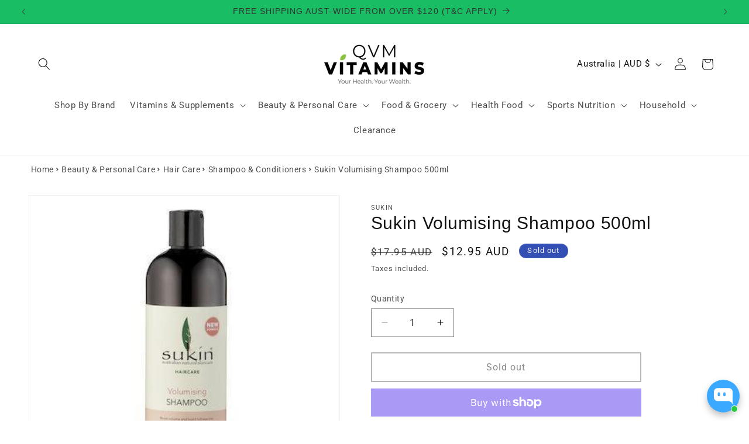

--- FILE ---
content_type: text/html; charset=utf-8
request_url: https://qvmvitamins.com.au/products/sukin-volumising-shampoo-500ml
body_size: 72952
content:
<!doctype html>
<html class="js" lang="en">
  <head>
    <meta charset="utf-8">
    <meta http-equiv="X-UA-Compatible" content="IE=edge">
    <meta name="viewport" content="width=device-width,initial-scale=1">
    <meta name="theme-color" content="">
    <link rel="canonical" href="https://qvmvitamins.com.au/products/sukin-volumising-shampoo-500ml">
<!-- Added by AVADA SEO Suite -->
	<script>
  const avadaLightJsExclude = ['cdn.nfcube.com', 'assets/ecom.js', 'variant-title-king', 'linked_options_variants', 'smile-loader.js', 'smart-product-filter-search', 'rivo-loyalty-referrals', 'avada-cookie-consent', 'consentmo-gdpr', 'quinn', 'pandectes'];
  const avadaLightJsInclude = ['https://www.googletagmanager.com/', 'https://connect.facebook.net/', 'https://business-api.tiktok.com/', 'https://static.klaviyo.com/'];
  window.AVADA_SPEED_BLACKLIST = avadaLightJsInclude.map(item => new RegExp(item, 'i'));
  window.AVADA_SPEED_WHITELIST = avadaLightJsExclude.map(item => new RegExp(item, 'i'));
</script>

<script>
  const isSpeedUpEnable = !1756625461158 || Date.now() < 1756625461158;
  if (isSpeedUpEnable) {
    const avadaSpeedUp=1;
    if(isSpeedUpEnable) {
  function _0x55aa(_0x575858,_0x2fd0be){const _0x30a92f=_0x1cb5();return _0x55aa=function(_0x4e8b41,_0xcd1690){_0x4e8b41=_0x4e8b41-(0xb5e+0xd*0x147+-0x1b1a);let _0x1c09f7=_0x30a92f[_0x4e8b41];return _0x1c09f7;},_0x55aa(_0x575858,_0x2fd0be);}(function(_0x4ad4dc,_0x42545f){const _0x5c7741=_0x55aa,_0x323f4d=_0x4ad4dc();while(!![]){try{const _0x588ea5=parseInt(_0x5c7741(0x10c))/(0xb6f+-0x1853+0xce5)*(-parseInt(_0x5c7741(0x157))/(-0x2363*0x1+0x1dd4+0x591*0x1))+-parseInt(_0x5c7741(0x171))/(0x269b+-0xeb+-0xf*0x283)*(parseInt(_0x5c7741(0x116))/(0x2e1+0x1*0x17b3+-0x110*0x19))+-parseInt(_0x5c7741(0x147))/(-0x1489+-0x312*0x6+0x26fa*0x1)+-parseInt(_0x5c7741(0xfa))/(-0x744+0x1*0xb5d+-0x413)*(-parseInt(_0x5c7741(0x102))/(-0x1e87+0x9e*-0x16+0x2c22))+parseInt(_0x5c7741(0x136))/(0x1e2d+0x1498+-0x1a3*0x1f)+parseInt(_0x5c7741(0x16e))/(0x460+0x1d96+0x3*-0xb4f)*(-parseInt(_0x5c7741(0xe3))/(-0x9ca+-0x1*-0x93f+0x1*0x95))+parseInt(_0x5c7741(0xf8))/(-0x1f73*0x1+0x6*-0x510+0x3dde);if(_0x588ea5===_0x42545f)break;else _0x323f4d['push'](_0x323f4d['shift']());}catch(_0x5d6d7e){_0x323f4d['push'](_0x323f4d['shift']());}}}(_0x1cb5,-0x193549+0x5dc3*-0x31+-0x2f963*-0x13),(function(){const _0x5cb2b4=_0x55aa,_0x23f9e9={'yXGBq':function(_0x237aef,_0x385938){return _0x237aef!==_0x385938;},'XduVF':function(_0x21018d,_0x56ff60){return _0x21018d===_0x56ff60;},'RChnz':_0x5cb2b4(0xf4)+_0x5cb2b4(0xe9)+_0x5cb2b4(0x14a),'TAsuR':function(_0xe21eca,_0x33e114){return _0xe21eca%_0x33e114;},'EvLYw':function(_0x1326ad,_0x261d04){return _0x1326ad!==_0x261d04;},'nnhAQ':_0x5cb2b4(0x107),'swpMF':_0x5cb2b4(0x16d),'plMMu':_0x5cb2b4(0xe8)+_0x5cb2b4(0x135),'PqBPA':function(_0x2ba85c,_0x35b541){return _0x2ba85c<_0x35b541;},'NKPCA':_0x5cb2b4(0xfc),'TINqh':function(_0x4116e3,_0x3ffd02,_0x2c8722){return _0x4116e3(_0x3ffd02,_0x2c8722);},'BAueN':_0x5cb2b4(0x120),'NgloT':_0x5cb2b4(0x14c),'ThSSU':function(_0xeb212a,_0x4341c1){return _0xeb212a+_0x4341c1;},'lDDHN':function(_0x4a1a48,_0x45ebfb){return _0x4a1a48 instanceof _0x45ebfb;},'toAYB':function(_0xcf0fa9,_0xf5fa6a){return _0xcf0fa9 instanceof _0xf5fa6a;},'VMiyW':function(_0x5300e4,_0x44e0f4){return _0x5300e4(_0x44e0f4);},'iyhbw':_0x5cb2b4(0x119),'zuWfR':function(_0x19c3e4,_0x4ee6e8){return _0x19c3e4<_0x4ee6e8;},'vEmrv':function(_0xd798cf,_0x5ea2dd){return _0xd798cf!==_0x5ea2dd;},'yxERj':function(_0x24b03b,_0x5aa292){return _0x24b03b||_0x5aa292;},'MZpwM':_0x5cb2b4(0x110)+_0x5cb2b4(0x109)+'pt','IeUHK':function(_0x5a4c7e,_0x2edf70){return _0x5a4c7e-_0x2edf70;},'Idvge':function(_0x3b526e,_0x36b469){return _0x3b526e<_0x36b469;},'qRwfm':_0x5cb2b4(0x16b)+_0x5cb2b4(0xf1),'CvXDN':function(_0x4b4208,_0x1db216){return _0x4b4208<_0x1db216;},'acPIM':function(_0x7d44b7,_0x3020d2){return _0x7d44b7(_0x3020d2);},'MyLMO':function(_0x22d4b2,_0xe7a6a0){return _0x22d4b2<_0xe7a6a0;},'boDyh':function(_0x176992,_0x346381,_0xab7fc){return _0x176992(_0x346381,_0xab7fc);},'ZANXD':_0x5cb2b4(0x10f)+_0x5cb2b4(0x12a)+_0x5cb2b4(0x142),'CXwRZ':_0x5cb2b4(0x123)+_0x5cb2b4(0x15f),'AuMHM':_0x5cb2b4(0x161),'KUuFZ':_0x5cb2b4(0xe6),'MSwtw':_0x5cb2b4(0x13a),'ERvPB':_0x5cb2b4(0x134),'ycTDj':_0x5cb2b4(0x15b),'Tvhir':_0x5cb2b4(0x154)},_0x469be1=_0x23f9e9[_0x5cb2b4(0x153)],_0x36fe07={'blacklist':window[_0x5cb2b4(0x11f)+_0x5cb2b4(0x115)+'T'],'whitelist':window[_0x5cb2b4(0x11f)+_0x5cb2b4(0x13e)+'T']},_0x26516a={'blacklisted':[]},_0x34e4a6=(_0x2be2f5,_0x25b3b2)=>{const _0x80dd2=_0x5cb2b4;if(_0x2be2f5&&(!_0x25b3b2||_0x23f9e9[_0x80dd2(0x13b)](_0x25b3b2,_0x469be1))&&(!_0x36fe07[_0x80dd2(0x170)]||_0x36fe07[_0x80dd2(0x170)][_0x80dd2(0x151)](_0xa5c7cf=>_0xa5c7cf[_0x80dd2(0x12b)](_0x2be2f5)))&&(!_0x36fe07[_0x80dd2(0x165)]||_0x36fe07[_0x80dd2(0x165)][_0x80dd2(0x156)](_0x4e2570=>!_0x4e2570[_0x80dd2(0x12b)](_0x2be2f5)))&&_0x23f9e9[_0x80dd2(0xf7)](avadaSpeedUp,0x5*0x256+-0x1*0x66c+-0x542+0.5)&&_0x2be2f5[_0x80dd2(0x137)](_0x23f9e9[_0x80dd2(0xe7)])){const _0x413c89=_0x2be2f5[_0x80dd2(0x16c)];return _0x23f9e9[_0x80dd2(0xf7)](_0x23f9e9[_0x80dd2(0x11e)](_0x413c89,-0x1deb*-0x1+0xf13+-0x2cfc),0x1176+-0x78b*0x5+0x1441);}return _0x2be2f5&&(!_0x25b3b2||_0x23f9e9[_0x80dd2(0xed)](_0x25b3b2,_0x469be1))&&(!_0x36fe07[_0x80dd2(0x170)]||_0x36fe07[_0x80dd2(0x170)][_0x80dd2(0x151)](_0x3d689d=>_0x3d689d[_0x80dd2(0x12b)](_0x2be2f5)))&&(!_0x36fe07[_0x80dd2(0x165)]||_0x36fe07[_0x80dd2(0x165)][_0x80dd2(0x156)](_0x26a7b3=>!_0x26a7b3[_0x80dd2(0x12b)](_0x2be2f5)));},_0x11462f=function(_0x42927f){const _0x346823=_0x5cb2b4,_0x5426ae=_0x42927f[_0x346823(0x159)+'te'](_0x23f9e9[_0x346823(0x14e)]);return _0x36fe07[_0x346823(0x170)]&&_0x36fe07[_0x346823(0x170)][_0x346823(0x156)](_0x107b0d=>!_0x107b0d[_0x346823(0x12b)](_0x5426ae))||_0x36fe07[_0x346823(0x165)]&&_0x36fe07[_0x346823(0x165)][_0x346823(0x151)](_0x1e7160=>_0x1e7160[_0x346823(0x12b)](_0x5426ae));},_0x39299f=new MutationObserver(_0x45c995=>{const _0x21802a=_0x5cb2b4,_0x3bc801={'mafxh':function(_0x6f9c57,_0x229989){const _0x9d39b1=_0x55aa;return _0x23f9e9[_0x9d39b1(0xf7)](_0x6f9c57,_0x229989);},'SrchE':_0x23f9e9[_0x21802a(0xe2)],'pvjbV':_0x23f9e9[_0x21802a(0xf6)]};for(let _0x333494=-0x7d7+-0x893+0x106a;_0x23f9e9[_0x21802a(0x158)](_0x333494,_0x45c995[_0x21802a(0x16c)]);_0x333494++){const {addedNodes:_0x1b685b}=_0x45c995[_0x333494];for(let _0x2f087=0x1f03+0x84b+0x1*-0x274e;_0x23f9e9[_0x21802a(0x158)](_0x2f087,_0x1b685b[_0x21802a(0x16c)]);_0x2f087++){const _0x4e5bac=_0x1b685b[_0x2f087];if(_0x23f9e9[_0x21802a(0xf7)](_0x4e5bac[_0x21802a(0x121)],-0x1f3a+-0x1*0x1b93+-0x3*-0x139a)&&_0x23f9e9[_0x21802a(0xf7)](_0x4e5bac[_0x21802a(0x152)],_0x23f9e9[_0x21802a(0xe0)])){const _0x5d9a67=_0x4e5bac[_0x21802a(0x107)],_0x3fb522=_0x4e5bac[_0x21802a(0x16d)];if(_0x23f9e9[_0x21802a(0x103)](_0x34e4a6,_0x5d9a67,_0x3fb522)){_0x26516a[_0x21802a(0x160)+'d'][_0x21802a(0x128)]([_0x4e5bac,_0x4e5bac[_0x21802a(0x16d)]]),_0x4e5bac[_0x21802a(0x16d)]=_0x469be1;const _0x1e52da=function(_0x2c95ff){const _0x359b13=_0x21802a;if(_0x3bc801[_0x359b13(0x118)](_0x4e5bac[_0x359b13(0x159)+'te'](_0x3bc801[_0x359b13(0x166)]),_0x469be1))_0x2c95ff[_0x359b13(0x112)+_0x359b13(0x150)]();_0x4e5bac[_0x359b13(0xec)+_0x359b13(0x130)](_0x3bc801[_0x359b13(0xe4)],_0x1e52da);};_0x4e5bac[_0x21802a(0x12d)+_0x21802a(0x163)](_0x23f9e9[_0x21802a(0xf6)],_0x1e52da),_0x4e5bac[_0x21802a(0x12c)+_0x21802a(0x131)]&&_0x4e5bac[_0x21802a(0x12c)+_0x21802a(0x131)][_0x21802a(0x11a)+'d'](_0x4e5bac);}}}}});_0x39299f[_0x5cb2b4(0x105)](document[_0x5cb2b4(0x10b)+_0x5cb2b4(0x16a)],{'childList':!![],'subtree':!![]});const _0x2910a9=/[|\\{}()\[\]^$+*?.]/g,_0xa9f173=function(..._0x1baa33){const _0x3053cc=_0x5cb2b4,_0x2e6f61={'mMWha':function(_0x158c76,_0x5c404b){const _0x25a05c=_0x55aa;return _0x23f9e9[_0x25a05c(0xf7)](_0x158c76,_0x5c404b);},'BXirI':_0x23f9e9[_0x3053cc(0x141)],'COGok':function(_0x421bf7,_0x55453a){const _0x4fd417=_0x3053cc;return _0x23f9e9[_0x4fd417(0x167)](_0x421bf7,_0x55453a);},'XLSAp':function(_0x193984,_0x35c446){const _0x5bbecf=_0x3053cc;return _0x23f9e9[_0x5bbecf(0xed)](_0x193984,_0x35c446);},'EygRw':function(_0xfbb69c,_0x21b15d){const _0xe5c840=_0x3053cc;return _0x23f9e9[_0xe5c840(0x104)](_0xfbb69c,_0x21b15d);},'xZuNx':_0x23f9e9[_0x3053cc(0x139)],'SBUaW':function(_0x5739bf,_0x2c2fab){const _0x42cbb1=_0x3053cc;return _0x23f9e9[_0x42cbb1(0x172)](_0x5739bf,_0x2c2fab);},'EAoTR':function(_0x123b29,_0x5b29bf){const _0x2828d2=_0x3053cc;return _0x23f9e9[_0x2828d2(0x11d)](_0x123b29,_0x5b29bf);},'cdYdq':_0x23f9e9[_0x3053cc(0x14e)],'WzJcf':_0x23f9e9[_0x3053cc(0xe2)],'nytPK':function(_0x53f733,_0x4ad021){const _0x4f0333=_0x3053cc;return _0x23f9e9[_0x4f0333(0x148)](_0x53f733,_0x4ad021);},'oUrHG':_0x23f9e9[_0x3053cc(0x14d)],'dnxjX':function(_0xed6b5f,_0x573f55){const _0x57aa03=_0x3053cc;return _0x23f9e9[_0x57aa03(0x15a)](_0xed6b5f,_0x573f55);}};_0x23f9e9[_0x3053cc(0x15d)](_0x1baa33[_0x3053cc(0x16c)],-0x1a3*-0x9+-0xf9*0xb+-0x407*0x1)?(_0x36fe07[_0x3053cc(0x170)]=[],_0x36fe07[_0x3053cc(0x165)]=[]):(_0x36fe07[_0x3053cc(0x170)]&&(_0x36fe07[_0x3053cc(0x170)]=_0x36fe07[_0x3053cc(0x170)][_0x3053cc(0x106)](_0xa8e001=>_0x1baa33[_0x3053cc(0x156)](_0x4a8a28=>{const _0x2e425b=_0x3053cc;if(_0x2e6f61[_0x2e425b(0x111)](typeof _0x4a8a28,_0x2e6f61[_0x2e425b(0x155)]))return!_0xa8e001[_0x2e425b(0x12b)](_0x4a8a28);else{if(_0x2e6f61[_0x2e425b(0xeb)](_0x4a8a28,RegExp))return _0x2e6f61[_0x2e425b(0x145)](_0xa8e001[_0x2e425b(0xdf)](),_0x4a8a28[_0x2e425b(0xdf)]());}}))),_0x36fe07[_0x3053cc(0x165)]&&(_0x36fe07[_0x3053cc(0x165)]=[..._0x36fe07[_0x3053cc(0x165)],..._0x1baa33[_0x3053cc(0xff)](_0x4e4c02=>{const _0x7c755c=_0x3053cc;if(_0x23f9e9[_0x7c755c(0xf7)](typeof _0x4e4c02,_0x23f9e9[_0x7c755c(0x141)])){const _0x932437=_0x4e4c02[_0x7c755c(0xea)](_0x2910a9,_0x23f9e9[_0x7c755c(0x16f)]),_0x34e686=_0x23f9e9[_0x7c755c(0xf0)](_0x23f9e9[_0x7c755c(0xf0)]('.*',_0x932437),'.*');if(_0x36fe07[_0x7c755c(0x165)][_0x7c755c(0x156)](_0x21ef9a=>_0x21ef9a[_0x7c755c(0xdf)]()!==_0x34e686[_0x7c755c(0xdf)]()))return new RegExp(_0x34e686);}else{if(_0x23f9e9[_0x7c755c(0x117)](_0x4e4c02,RegExp)){if(_0x36fe07[_0x7c755c(0x165)][_0x7c755c(0x156)](_0x5a3f09=>_0x5a3f09[_0x7c755c(0xdf)]()!==_0x4e4c02[_0x7c755c(0xdf)]()))return _0x4e4c02;}}return null;})[_0x3053cc(0x106)](Boolean)]));const _0x3eeb55=document[_0x3053cc(0x11b)+_0x3053cc(0x10e)](_0x23f9e9[_0x3053cc(0xf0)](_0x23f9e9[_0x3053cc(0xf0)](_0x23f9e9[_0x3053cc(0x122)],_0x469be1),'"]'));for(let _0xf831f7=-0x21aa+-0x1793+0x393d*0x1;_0x23f9e9[_0x3053cc(0x14b)](_0xf831f7,_0x3eeb55[_0x3053cc(0x16c)]);_0xf831f7++){const _0x5868cb=_0x3eeb55[_0xf831f7];_0x23f9e9[_0x3053cc(0x132)](_0x11462f,_0x5868cb)&&(_0x26516a[_0x3053cc(0x160)+'d'][_0x3053cc(0x128)]([_0x5868cb,_0x23f9e9[_0x3053cc(0x14d)]]),_0x5868cb[_0x3053cc(0x12c)+_0x3053cc(0x131)][_0x3053cc(0x11a)+'d'](_0x5868cb));}let _0xdf8cd0=-0x17da+0x2461+-0xc87*0x1;[..._0x26516a[_0x3053cc(0x160)+'d']][_0x3053cc(0x10d)](([_0x226aeb,_0x33eaa7],_0xe33bca)=>{const _0x2aa7bf=_0x3053cc;if(_0x2e6f61[_0x2aa7bf(0x143)](_0x11462f,_0x226aeb)){const _0x41da0d=document[_0x2aa7bf(0x11c)+_0x2aa7bf(0x131)](_0x2e6f61[_0x2aa7bf(0x127)]);for(let _0x6784c7=0xd7b+-0xaa5+-0x2d6;_0x2e6f61[_0x2aa7bf(0x164)](_0x6784c7,_0x226aeb[_0x2aa7bf(0xe5)][_0x2aa7bf(0x16c)]);_0x6784c7++){const _0x4ca758=_0x226aeb[_0x2aa7bf(0xe5)][_0x6784c7];_0x2e6f61[_0x2aa7bf(0x12f)](_0x4ca758[_0x2aa7bf(0x133)],_0x2e6f61[_0x2aa7bf(0x13f)])&&_0x2e6f61[_0x2aa7bf(0x145)](_0x4ca758[_0x2aa7bf(0x133)],_0x2e6f61[_0x2aa7bf(0x100)])&&_0x41da0d[_0x2aa7bf(0xe1)+'te'](_0x4ca758[_0x2aa7bf(0x133)],_0x226aeb[_0x2aa7bf(0xe5)][_0x6784c7][_0x2aa7bf(0x12e)]);}_0x41da0d[_0x2aa7bf(0xe1)+'te'](_0x2e6f61[_0x2aa7bf(0x13f)],_0x226aeb[_0x2aa7bf(0x107)]),_0x41da0d[_0x2aa7bf(0xe1)+'te'](_0x2e6f61[_0x2aa7bf(0x100)],_0x2e6f61[_0x2aa7bf(0x101)](_0x33eaa7,_0x2e6f61[_0x2aa7bf(0x126)])),document[_0x2aa7bf(0x113)][_0x2aa7bf(0x146)+'d'](_0x41da0d),_0x26516a[_0x2aa7bf(0x160)+'d'][_0x2aa7bf(0x162)](_0x2e6f61[_0x2aa7bf(0x13d)](_0xe33bca,_0xdf8cd0),-0x105d*0x2+0x1*-0xeaa+0x2f65),_0xdf8cd0++;}}),_0x36fe07[_0x3053cc(0x170)]&&_0x23f9e9[_0x3053cc(0xf3)](_0x36fe07[_0x3053cc(0x170)][_0x3053cc(0x16c)],0x10f2+-0x1a42+0x951)&&_0x39299f[_0x3053cc(0x15c)]();},_0x4c2397=document[_0x5cb2b4(0x11c)+_0x5cb2b4(0x131)],_0x573f89={'src':Object[_0x5cb2b4(0x14f)+_0x5cb2b4(0xfd)+_0x5cb2b4(0x144)](HTMLScriptElement[_0x5cb2b4(0xf9)],_0x23f9e9[_0x5cb2b4(0x14e)]),'type':Object[_0x5cb2b4(0x14f)+_0x5cb2b4(0xfd)+_0x5cb2b4(0x144)](HTMLScriptElement[_0x5cb2b4(0xf9)],_0x23f9e9[_0x5cb2b4(0xe2)])};document[_0x5cb2b4(0x11c)+_0x5cb2b4(0x131)]=function(..._0x4db605){const _0x1480b5=_0x5cb2b4,_0x3a6982={'KNNxG':function(_0x32fa39,_0x2a57e4,_0x3cc08f){const _0x5ead12=_0x55aa;return _0x23f9e9[_0x5ead12(0x169)](_0x32fa39,_0x2a57e4,_0x3cc08f);}};if(_0x23f9e9[_0x1480b5(0x13b)](_0x4db605[-0x4*-0x376+0x4*0x2f+-0xe94][_0x1480b5(0x140)+'e'](),_0x23f9e9[_0x1480b5(0x139)]))return _0x4c2397[_0x1480b5(0x114)](document)(..._0x4db605);const _0x2f091d=_0x4c2397[_0x1480b5(0x114)](document)(..._0x4db605);try{Object[_0x1480b5(0xf2)+_0x1480b5(0x149)](_0x2f091d,{'src':{..._0x573f89[_0x1480b5(0x107)],'set'(_0x3ae2bc){const _0x5d6fdc=_0x1480b5;_0x3a6982[_0x5d6fdc(0x129)](_0x34e4a6,_0x3ae2bc,_0x2f091d[_0x5d6fdc(0x16d)])&&_0x573f89[_0x5d6fdc(0x16d)][_0x5d6fdc(0x10a)][_0x5d6fdc(0x125)](this,_0x469be1),_0x573f89[_0x5d6fdc(0x107)][_0x5d6fdc(0x10a)][_0x5d6fdc(0x125)](this,_0x3ae2bc);}},'type':{..._0x573f89[_0x1480b5(0x16d)],'get'(){const _0x436e9e=_0x1480b5,_0x4b63b9=_0x573f89[_0x436e9e(0x16d)][_0x436e9e(0xfb)][_0x436e9e(0x125)](this);if(_0x23f9e9[_0x436e9e(0xf7)](_0x4b63b9,_0x469be1)||_0x23f9e9[_0x436e9e(0x103)](_0x34e4a6,this[_0x436e9e(0x107)],_0x4b63b9))return null;return _0x4b63b9;},'set'(_0x174ea3){const _0x1dff57=_0x1480b5,_0xa2fd13=_0x23f9e9[_0x1dff57(0x103)](_0x34e4a6,_0x2f091d[_0x1dff57(0x107)],_0x2f091d[_0x1dff57(0x16d)])?_0x469be1:_0x174ea3;_0x573f89[_0x1dff57(0x16d)][_0x1dff57(0x10a)][_0x1dff57(0x125)](this,_0xa2fd13);}}}),_0x2f091d[_0x1480b5(0xe1)+'te']=function(_0x5b0870,_0x8c60d5){const _0xab22d4=_0x1480b5;if(_0x23f9e9[_0xab22d4(0xf7)](_0x5b0870,_0x23f9e9[_0xab22d4(0xe2)])||_0x23f9e9[_0xab22d4(0xf7)](_0x5b0870,_0x23f9e9[_0xab22d4(0x14e)]))_0x2f091d[_0x5b0870]=_0x8c60d5;else HTMLScriptElement[_0xab22d4(0xf9)][_0xab22d4(0xe1)+'te'][_0xab22d4(0x125)](_0x2f091d,_0x5b0870,_0x8c60d5);};}catch(_0x5a9461){console[_0x1480b5(0x168)](_0x23f9e9[_0x1480b5(0xef)],_0x5a9461);}return _0x2f091d;};const _0x5883c5=[_0x23f9e9[_0x5cb2b4(0xfe)],_0x23f9e9[_0x5cb2b4(0x13c)],_0x23f9e9[_0x5cb2b4(0xf5)],_0x23f9e9[_0x5cb2b4(0x15e)],_0x23f9e9[_0x5cb2b4(0x138)],_0x23f9e9[_0x5cb2b4(0x124)]],_0x4ab8d2=_0x5883c5[_0x5cb2b4(0xff)](_0x439d08=>{return{'type':_0x439d08,'listener':()=>_0xa9f173(),'options':{'passive':!![]}};});_0x4ab8d2[_0x5cb2b4(0x10d)](_0x4d3535=>{const _0x3882ab=_0x5cb2b4;document[_0x3882ab(0x12d)+_0x3882ab(0x163)](_0x4d3535[_0x3882ab(0x16d)],_0x4d3535[_0x3882ab(0xee)],_0x4d3535[_0x3882ab(0x108)]);});}()));function _0x1cb5(){const _0x15f8e0=['ault','some','tagName','CXwRZ','wheel','BXirI','every','6lYvYYX','PqBPA','getAttribu','IeUHK','touchstart','disconnect','Idvge','ERvPB','/blocked','blackliste','keydown','splice','stener','SBUaW','whitelist','SrchE','toAYB','warn','boDyh','ement','script[typ','length','type','346347wGqEBH','NgloT','blacklist','33OVoYHk','zuWfR','toString','NKPCA','setAttribu','swpMF','230EEqEiq','pvjbV','attributes','mousemove','RChnz','beforescri','y.com/exte','replace','COGok','removeEven','EvLYw','listener','ZANXD','ThSSU','e="','defineProp','MyLMO','cdn.shopif','MSwtw','plMMu','XduVF','22621984JRJQxz','prototype','8818116NVbcZr','get','SCRIPT','ertyDescri','AuMHM','map','WzJcf','nytPK','7kiZatp','TINqh','VMiyW','observe','filter','src','options','n/javascri','set','documentEl','478083wuqgQV','forEach','torAll','Avada cann','applicatio','mMWha','preventDef','head','bind','D_BLACKLIS','75496skzGVx','lDDHN','mafxh','script','removeChil','querySelec','createElem','vEmrv','TAsuR','AVADA_SPEE','string','nodeType','qRwfm','javascript','Tvhir','call','oUrHG','xZuNx','push','KNNxG','ot lazy lo','test','parentElem','addEventLi','value','EAoTR','tListener','ent','acPIM','name','touchmove','ptexecute','6968312SmqlIb','includes','ycTDj','iyhbw','touchend','yXGBq','KUuFZ','dnxjX','D_WHITELIS','cdYdq','toLowerCas','BAueN','ad script','EygRw','ptor','XLSAp','appendChil','4975500NoPAFA','yxERj','erties','nsions','CvXDN','\$&','MZpwM','nnhAQ','getOwnProp'];_0x1cb5=function(){return _0x15f8e0;};return _0x1cb5();}
}
    class LightJsLoader{constructor(e){this.jQs=[],this.listener=this.handleListener.bind(this,e),this.scripts=["default","defer","async"].reduce(((e,t)=>({...e,[t]:[]})),{});const t=this;e.forEach((e=>window.addEventListener(e,t.listener,{passive:!0})))}handleListener(e){const t=this;return e.forEach((e=>window.removeEventListener(e,t.listener))),"complete"===document.readyState?this.handleDOM():document.addEventListener("readystatechange",(e=>{if("complete"===e.target.readyState)return setTimeout(t.handleDOM.bind(t),1)}))}async handleDOM(){this.suspendEvent(),this.suspendJQuery(),this.findScripts(),this.preloadScripts();for(const e of Object.keys(this.scripts))await this.replaceScripts(this.scripts[e]);for(const e of["DOMContentLoaded","readystatechange"])await this.requestRepaint(),document.dispatchEvent(new Event("lightJS-"+e));document.lightJSonreadystatechange&&document.lightJSonreadystatechange();for(const e of["DOMContentLoaded","load"])await this.requestRepaint(),window.dispatchEvent(new Event("lightJS-"+e));await this.requestRepaint(),window.lightJSonload&&window.lightJSonload(),await this.requestRepaint(),this.jQs.forEach((e=>e(window).trigger("lightJS-jquery-load"))),window.dispatchEvent(new Event("lightJS-pageshow")),await this.requestRepaint(),window.lightJSonpageshow&&window.lightJSonpageshow()}async requestRepaint(){return new Promise((e=>requestAnimationFrame(e)))}findScripts(){document.querySelectorAll("script[type=lightJs]").forEach((e=>{e.hasAttribute("src")?e.hasAttribute("async")&&e.async?this.scripts.async.push(e):e.hasAttribute("defer")&&e.defer?this.scripts.defer.push(e):this.scripts.default.push(e):this.scripts.default.push(e)}))}preloadScripts(){const e=this,t=Object.keys(this.scripts).reduce(((t,n)=>[...t,...e.scripts[n]]),[]),n=document.createDocumentFragment();t.forEach((e=>{const t=e.getAttribute("src");if(!t)return;const s=document.createElement("link");s.href=t,s.rel="preload",s.as="script",n.appendChild(s)})),document.head.appendChild(n)}async replaceScripts(e){let t;for(;t=e.shift();)await this.requestRepaint(),new Promise((e=>{const n=document.createElement("script");[...t.attributes].forEach((e=>{"type"!==e.nodeName&&n.setAttribute(e.nodeName,e.nodeValue)})),t.hasAttribute("src")?(n.addEventListener("load",e),n.addEventListener("error",e)):(n.text=t.text,e()),t.parentNode.replaceChild(n,t)}))}suspendEvent(){const e={};[{obj:document,name:"DOMContentLoaded"},{obj:window,name:"DOMContentLoaded"},{obj:window,name:"load"},{obj:window,name:"pageshow"},{obj:document,name:"readystatechange"}].map((t=>function(t,n){function s(n){return e[t].list.indexOf(n)>=0?"lightJS-"+n:n}e[t]||(e[t]={list:[n],add:t.addEventListener,remove:t.removeEventListener},t.addEventListener=(...n)=>{n[0]=s(n[0]),e[t].add.apply(t,n)},t.removeEventListener=(...n)=>{n[0]=s(n[0]),e[t].remove.apply(t,n)})}(t.obj,t.name))),[{obj:document,name:"onreadystatechange"},{obj:window,name:"onpageshow"}].map((e=>function(e,t){let n=e[t];Object.defineProperty(e,t,{get:()=>n||function(){},set:s=>{e["lightJS"+t]=n=s}})}(e.obj,e.name)))}suspendJQuery(){const e=this;let t=window.jQuery;Object.defineProperty(window,"jQuery",{get:()=>t,set(n){if(!n||!n.fn||!e.jQs.includes(n))return void(t=n);n.fn.ready=n.fn.init.prototype.ready=e=>{e.bind(document)(n)};const s=n.fn.on;n.fn.on=n.fn.init.prototype.on=function(...e){if(window!==this[0])return s.apply(this,e),this;const t=e=>e.split(" ").map((e=>"load"===e||0===e.indexOf("load.")?"lightJS-jquery-load":e)).join(" ");return"string"==typeof e[0]||e[0]instanceof String?(e[0]=t(e[0]),s.apply(this,e),this):("object"==typeof e[0]&&Object.keys(e[0]).forEach((n=>{delete Object.assign(e[0],{[t(n)]:e[0][n]})[n]})),s.apply(this,e),this)},e.jQs.push(n),t=n}})}}
new LightJsLoader(["keydown","mousemove","touchend","touchmove","touchstart","wheel"]);
  }
</script><!-- meta basic type product --><!-- meta basic type collection --><!-- meta basic type article -->

	<!-- /Added by AVADA SEO Suite --><link rel="icon" type="image/png" href="//qvmvitamins.com.au/cdn/shop/files/Favicon_2_633bc4b3-8e3b-48bd-9b06-048a9f2f0f82.png?crop=center&height=32&v=1709850735&width=32"><link rel="preconnect" href="https://fonts.shopifycdn.com" crossorigin><title>
      Sukin Volumising Shampoo 500ml
 &ndash; QVM Vitamins™</title>

    
      <meta name="description" content="Buy Sukin Volumising Shampoo 500ml at the lowest price in Australia. Check reviews and buy Sukin Volumising Shampoo 500ml today.">
    

    

<meta property="og:site_name" content="QVM Vitamins™">
<meta property="og:url" content="https://qvmvitamins.com.au/products/sukin-volumising-shampoo-500ml">
<meta property="og:title" content="Sukin Volumising Shampoo 500ml">
<meta property="og:type" content="product">
<meta property="og:description" content="Sukin Volumising Shampoo is free from sulphates, silicones and the harsh chemicals. This shampoo boosts volume and builds fullness into fine and limp hair."><meta property="og:image" content="http://qvmvitamins.com.au/cdn/shop/products/sukin-volumising-shampoo-500ml-beauty-and-personal-care-sukin-brand-sukin-hair-care-shampoo-and-conditioners-qvm-vitaminstm-qvmvitamins-com-au.jpg?v=1739580375">
  <meta property="og:image:secure_url" content="https://qvmvitamins.com.au/cdn/shop/products/sukin-volumising-shampoo-500ml-beauty-and-personal-care-sukin-brand-sukin-hair-care-shampoo-and-conditioners-qvm-vitaminstm-qvmvitamins-com-au.jpg?v=1739580375">
  <meta property="og:image:width" content="380">
  <meta property="og:image:height" content="380"><meta property="og:price:amount" content="12.95">
  <meta property="og:price:currency" content="AUD"><meta name="twitter:card" content="summary_large_image">
<meta name="twitter:title" content="Sukin Volumising Shampoo 500ml">
<meta name="twitter:description" content="Sukin Volumising Shampoo is free from sulphates, silicones and the harsh chemicals. This shampoo boosts volume and builds fullness into fine and limp hair.">


    <script src="//qvmvitamins.com.au/cdn/shop/t/43/assets/constants.js?v=132983761750457495441735244978" defer="defer"></script>
    <script src="//qvmvitamins.com.au/cdn/shop/t/43/assets/pubsub.js?v=158357773527763999511735244978" defer="defer"></script>
    <script src="//qvmvitamins.com.au/cdn/shop/t/43/assets/global.js?v=88558128918567037191735244978" defer="defer"></script>
    <script src="//qvmvitamins.com.au/cdn/shop/t/43/assets/details-disclosure.js?v=13653116266235556501735244978" defer="defer"></script>
    <script src="//qvmvitamins.com.au/cdn/shop/t/43/assets/details-modal.js?v=25581673532751508451735244978" defer="defer"></script>
    <script src="//qvmvitamins.com.au/cdn/shop/t/43/assets/search-form.js?v=133129549252120666541735244978" defer="defer"></script><script>window.performance && window.performance.mark && window.performance.mark('shopify.content_for_header.start');</script><meta id="shopify-digital-wallet" name="shopify-digital-wallet" content="/24994086961/digital_wallets/dialog">
<meta name="shopify-checkout-api-token" content="949e67c9489c618bc76abf2f95aeb9c3">
<meta id="in-context-paypal-metadata" data-shop-id="24994086961" data-venmo-supported="false" data-environment="production" data-locale="en_US" data-paypal-v4="true" data-currency="AUD">
<link rel="alternate" type="application/json+oembed" href="https://qvmvitamins.com.au/products/sukin-volumising-shampoo-500ml.oembed">
<script async="async" src="/checkouts/internal/preloads.js?locale=en-AU"></script>
<link rel="preconnect" href="https://shop.app" crossorigin="anonymous">
<script async="async" src="https://shop.app/checkouts/internal/preloads.js?locale=en-AU&shop_id=24994086961" crossorigin="anonymous"></script>
<script id="apple-pay-shop-capabilities" type="application/json">{"shopId":24994086961,"countryCode":"AU","currencyCode":"AUD","merchantCapabilities":["supports3DS"],"merchantId":"gid:\/\/shopify\/Shop\/24994086961","merchantName":"QVM Vitamins™","requiredBillingContactFields":["postalAddress","email","phone"],"requiredShippingContactFields":["postalAddress","email","phone"],"shippingType":"shipping","supportedNetworks":["visa","masterCard","amex","jcb"],"total":{"type":"pending","label":"QVM Vitamins™","amount":"1.00"},"shopifyPaymentsEnabled":true,"supportsSubscriptions":true}</script>
<script id="shopify-features" type="application/json">{"accessToken":"949e67c9489c618bc76abf2f95aeb9c3","betas":["rich-media-storefront-analytics"],"domain":"qvmvitamins.com.au","predictiveSearch":true,"shopId":24994086961,"locale":"en"}</script>
<script>var Shopify = Shopify || {};
Shopify.shop = "qvm-vitamins.myshopify.com";
Shopify.locale = "en";
Shopify.currency = {"active":"AUD","rate":"1.0"};
Shopify.country = "AU";
Shopify.theme = {"name":"Tiered Quantity","id":148589936880,"schema_name":"Dawn","schema_version":"15.1.0","theme_store_id":887,"role":"main"};
Shopify.theme.handle = "null";
Shopify.theme.style = {"id":null,"handle":null};
Shopify.cdnHost = "qvmvitamins.com.au/cdn";
Shopify.routes = Shopify.routes || {};
Shopify.routes.root = "/";</script>
<script type="module">!function(o){(o.Shopify=o.Shopify||{}).modules=!0}(window);</script>
<script>!function(o){function n(){var o=[];function n(){o.push(Array.prototype.slice.apply(arguments))}return n.q=o,n}var t=o.Shopify=o.Shopify||{};t.loadFeatures=n(),t.autoloadFeatures=n()}(window);</script>
<script>
  window.ShopifyPay = window.ShopifyPay || {};
  window.ShopifyPay.apiHost = "shop.app\/pay";
  window.ShopifyPay.redirectState = null;
</script>
<script id="shop-js-analytics" type="application/json">{"pageType":"product"}</script>
<script defer="defer" async type="module" src="//qvmvitamins.com.au/cdn/shopifycloud/shop-js/modules/v2/client.init-shop-cart-sync_C5BV16lS.en.esm.js"></script>
<script defer="defer" async type="module" src="//qvmvitamins.com.au/cdn/shopifycloud/shop-js/modules/v2/chunk.common_CygWptCX.esm.js"></script>
<script type="module">
  await import("//qvmvitamins.com.au/cdn/shopifycloud/shop-js/modules/v2/client.init-shop-cart-sync_C5BV16lS.en.esm.js");
await import("//qvmvitamins.com.au/cdn/shopifycloud/shop-js/modules/v2/chunk.common_CygWptCX.esm.js");

  window.Shopify.SignInWithShop?.initShopCartSync?.({"fedCMEnabled":true,"windoidEnabled":true});

</script>
<script>
  window.Shopify = window.Shopify || {};
  if (!window.Shopify.featureAssets) window.Shopify.featureAssets = {};
  window.Shopify.featureAssets['shop-js'] = {"shop-cart-sync":["modules/v2/client.shop-cart-sync_ZFArdW7E.en.esm.js","modules/v2/chunk.common_CygWptCX.esm.js"],"init-fed-cm":["modules/v2/client.init-fed-cm_CmiC4vf6.en.esm.js","modules/v2/chunk.common_CygWptCX.esm.js"],"shop-button":["modules/v2/client.shop-button_tlx5R9nI.en.esm.js","modules/v2/chunk.common_CygWptCX.esm.js"],"shop-cash-offers":["modules/v2/client.shop-cash-offers_DOA2yAJr.en.esm.js","modules/v2/chunk.common_CygWptCX.esm.js","modules/v2/chunk.modal_D71HUcav.esm.js"],"init-windoid":["modules/v2/client.init-windoid_sURxWdc1.en.esm.js","modules/v2/chunk.common_CygWptCX.esm.js"],"shop-toast-manager":["modules/v2/client.shop-toast-manager_ClPi3nE9.en.esm.js","modules/v2/chunk.common_CygWptCX.esm.js"],"init-shop-email-lookup-coordinator":["modules/v2/client.init-shop-email-lookup-coordinator_B8hsDcYM.en.esm.js","modules/v2/chunk.common_CygWptCX.esm.js"],"init-shop-cart-sync":["modules/v2/client.init-shop-cart-sync_C5BV16lS.en.esm.js","modules/v2/chunk.common_CygWptCX.esm.js"],"avatar":["modules/v2/client.avatar_BTnouDA3.en.esm.js"],"pay-button":["modules/v2/client.pay-button_FdsNuTd3.en.esm.js","modules/v2/chunk.common_CygWptCX.esm.js"],"init-customer-accounts":["modules/v2/client.init-customer-accounts_DxDtT_ad.en.esm.js","modules/v2/client.shop-login-button_C5VAVYt1.en.esm.js","modules/v2/chunk.common_CygWptCX.esm.js","modules/v2/chunk.modal_D71HUcav.esm.js"],"init-shop-for-new-customer-accounts":["modules/v2/client.init-shop-for-new-customer-accounts_ChsxoAhi.en.esm.js","modules/v2/client.shop-login-button_C5VAVYt1.en.esm.js","modules/v2/chunk.common_CygWptCX.esm.js","modules/v2/chunk.modal_D71HUcav.esm.js"],"shop-login-button":["modules/v2/client.shop-login-button_C5VAVYt1.en.esm.js","modules/v2/chunk.common_CygWptCX.esm.js","modules/v2/chunk.modal_D71HUcav.esm.js"],"init-customer-accounts-sign-up":["modules/v2/client.init-customer-accounts-sign-up_CPSyQ0Tj.en.esm.js","modules/v2/client.shop-login-button_C5VAVYt1.en.esm.js","modules/v2/chunk.common_CygWptCX.esm.js","modules/v2/chunk.modal_D71HUcav.esm.js"],"shop-follow-button":["modules/v2/client.shop-follow-button_Cva4Ekp9.en.esm.js","modules/v2/chunk.common_CygWptCX.esm.js","modules/v2/chunk.modal_D71HUcav.esm.js"],"checkout-modal":["modules/v2/client.checkout-modal_BPM8l0SH.en.esm.js","modules/v2/chunk.common_CygWptCX.esm.js","modules/v2/chunk.modal_D71HUcav.esm.js"],"lead-capture":["modules/v2/client.lead-capture_Bi8yE_yS.en.esm.js","modules/v2/chunk.common_CygWptCX.esm.js","modules/v2/chunk.modal_D71HUcav.esm.js"],"shop-login":["modules/v2/client.shop-login_D6lNrXab.en.esm.js","modules/v2/chunk.common_CygWptCX.esm.js","modules/v2/chunk.modal_D71HUcav.esm.js"],"payment-terms":["modules/v2/client.payment-terms_CZxnsJam.en.esm.js","modules/v2/chunk.common_CygWptCX.esm.js","modules/v2/chunk.modal_D71HUcav.esm.js"]};
</script>
<script>(function() {
  var isLoaded = false;
  function asyncLoad() {
    if (isLoaded) return;
    isLoaded = true;
    var urls = ["https:\/\/seo.apps.avada.io\/avada-seo-installed.js?shop=qvm-vitamins.myshopify.com","https:\/\/boostsales.apps.avada.io\/scripttag\/countdown\/avada-countdown.min.js?shop=qvm-vitamins.myshopify.com","https:\/\/boostsales.apps.avada.io\/scripttag\/badge\/avada-badge.min.js?shop=qvm-vitamins.myshopify.com","https:\/\/cdn1.avada.io\/flying-pages\/module.js?shop=qvm-vitamins.myshopify.com","https:\/\/boostsales.apps.avada.io\/scripttag\/avada-tracking.min.js?shop=qvm-vitamins.myshopify.com"];
    for (var i = 0; i < urls.length; i++) {
      var s = document.createElement('script');
      if ((!1756625461158 || Date.now() < 1756625461158) &&
      (!window.AVADA_SPEED_BLACKLIST || window.AVADA_SPEED_BLACKLIST.some(pattern => pattern.test(s))) &&
      (!window.AVADA_SPEED_WHITELIST || window.AVADA_SPEED_WHITELIST.every(pattern => !pattern.test(s)))) s.type = 'lightJs'; else s.type = 'text/javascript';
      s.async = true;
      s.src = urls[i];
      var x = document.getElementsByTagName('script')[0];
      x.parentNode.insertBefore(s, x);
    }
  };
  if(window.attachEvent) {
    window.attachEvent('onload', asyncLoad);
  } else {
    window.addEventListener('load', asyncLoad, false);
  }
})();</script>
<script id="__st">var __st={"a":24994086961,"offset":39600,"reqid":"f701e210-ea76-4e00-9e1d-7ec5c4170d43-1768704487","pageurl":"qvmvitamins.com.au\/products\/sukin-volumising-shampoo-500ml","u":"ff3c9b41101f","p":"product","rtyp":"product","rid":4746229874737};</script>
<script>window.ShopifyPaypalV4VisibilityTracking = true;</script>
<script id="captcha-bootstrap">!function(){'use strict';const t='contact',e='account',n='new_comment',o=[[t,t],['blogs',n],['comments',n],[t,'customer']],c=[[e,'customer_login'],[e,'guest_login'],[e,'recover_customer_password'],[e,'create_customer']],r=t=>t.map((([t,e])=>`form[action*='/${t}']:not([data-nocaptcha='true']) input[name='form_type'][value='${e}']`)).join(','),a=t=>()=>t?[...document.querySelectorAll(t)].map((t=>t.form)):[];function s(){const t=[...o],e=r(t);return a(e)}const i='password',u='form_key',d=['recaptcha-v3-token','g-recaptcha-response','h-captcha-response',i],f=()=>{try{return window.sessionStorage}catch{return}},m='__shopify_v',_=t=>t.elements[u];function p(t,e,n=!1){try{const o=window.sessionStorage,c=JSON.parse(o.getItem(e)),{data:r}=function(t){const{data:e,action:n}=t;return t[m]||n?{data:e,action:n}:{data:t,action:n}}(c);for(const[e,n]of Object.entries(r))t.elements[e]&&(t.elements[e].value=n);n&&o.removeItem(e)}catch(o){console.error('form repopulation failed',{error:o})}}const l='form_type',E='cptcha';function T(t){t.dataset[E]=!0}const w=window,h=w.document,L='Shopify',v='ce_forms',y='captcha';let A=!1;((t,e)=>{const n=(g='f06e6c50-85a8-45c8-87d0-21a2b65856fe',I='https://cdn.shopify.com/shopifycloud/storefront-forms-hcaptcha/ce_storefront_forms_captcha_hcaptcha.v1.5.2.iife.js',D={infoText:'Protected by hCaptcha',privacyText:'Privacy',termsText:'Terms'},(t,e,n)=>{const o=w[L][v],c=o.bindForm;if(c)return c(t,g,e,D).then(n);var r;o.q.push([[t,g,e,D],n]),r=I,A||(h.body.append(Object.assign(h.createElement('script'),{id:'captcha-provider',async:!0,src:r})),A=!0)});var g,I,D;w[L]=w[L]||{},w[L][v]=w[L][v]||{},w[L][v].q=[],w[L][y]=w[L][y]||{},w[L][y].protect=function(t,e){n(t,void 0,e),T(t)},Object.freeze(w[L][y]),function(t,e,n,w,h,L){const[v,y,A,g]=function(t,e,n){const i=e?o:[],u=t?c:[],d=[...i,...u],f=r(d),m=r(i),_=r(d.filter((([t,e])=>n.includes(e))));return[a(f),a(m),a(_),s()]}(w,h,L),I=t=>{const e=t.target;return e instanceof HTMLFormElement?e:e&&e.form},D=t=>v().includes(t);t.addEventListener('submit',(t=>{const e=I(t);if(!e)return;const n=D(e)&&!e.dataset.hcaptchaBound&&!e.dataset.recaptchaBound,o=_(e),c=g().includes(e)&&(!o||!o.value);(n||c)&&t.preventDefault(),c&&!n&&(function(t){try{if(!f())return;!function(t){const e=f();if(!e)return;const n=_(t);if(!n)return;const o=n.value;o&&e.removeItem(o)}(t);const e=Array.from(Array(32),(()=>Math.random().toString(36)[2])).join('');!function(t,e){_(t)||t.append(Object.assign(document.createElement('input'),{type:'hidden',name:u})),t.elements[u].value=e}(t,e),function(t,e){const n=f();if(!n)return;const o=[...t.querySelectorAll(`input[type='${i}']`)].map((({name:t})=>t)),c=[...d,...o],r={};for(const[a,s]of new FormData(t).entries())c.includes(a)||(r[a]=s);n.setItem(e,JSON.stringify({[m]:1,action:t.action,data:r}))}(t,e)}catch(e){console.error('failed to persist form',e)}}(e),e.submit())}));const S=(t,e)=>{t&&!t.dataset[E]&&(n(t,e.some((e=>e===t))),T(t))};for(const o of['focusin','change'])t.addEventListener(o,(t=>{const e=I(t);D(e)&&S(e,y())}));const B=e.get('form_key'),M=e.get(l),P=B&&M;t.addEventListener('DOMContentLoaded',(()=>{const t=y();if(P)for(const e of t)e.elements[l].value===M&&p(e,B);[...new Set([...A(),...v().filter((t=>'true'===t.dataset.shopifyCaptcha))])].forEach((e=>S(e,t)))}))}(h,new URLSearchParams(w.location.search),n,t,e,['guest_login'])})(!0,!0)}();</script>
<script integrity="sha256-4kQ18oKyAcykRKYeNunJcIwy7WH5gtpwJnB7kiuLZ1E=" data-source-attribution="shopify.loadfeatures" defer="defer" src="//qvmvitamins.com.au/cdn/shopifycloud/storefront/assets/storefront/load_feature-a0a9edcb.js" crossorigin="anonymous"></script>
<script crossorigin="anonymous" defer="defer" src="//qvmvitamins.com.au/cdn/shopifycloud/storefront/assets/shopify_pay/storefront-65b4c6d7.js?v=20250812"></script>
<script data-source-attribution="shopify.dynamic_checkout.dynamic.init">var Shopify=Shopify||{};Shopify.PaymentButton=Shopify.PaymentButton||{isStorefrontPortableWallets:!0,init:function(){window.Shopify.PaymentButton.init=function(){};var t=document.createElement("script");t.src="https://qvmvitamins.com.au/cdn/shopifycloud/portable-wallets/latest/portable-wallets.en.js",t.type="module",document.head.appendChild(t)}};
</script>
<script data-source-attribution="shopify.dynamic_checkout.buyer_consent">
  function portableWalletsHideBuyerConsent(e){var t=document.getElementById("shopify-buyer-consent"),n=document.getElementById("shopify-subscription-policy-button");t&&n&&(t.classList.add("hidden"),t.setAttribute("aria-hidden","true"),n.removeEventListener("click",e))}function portableWalletsShowBuyerConsent(e){var t=document.getElementById("shopify-buyer-consent"),n=document.getElementById("shopify-subscription-policy-button");t&&n&&(t.classList.remove("hidden"),t.removeAttribute("aria-hidden"),n.addEventListener("click",e))}window.Shopify?.PaymentButton&&(window.Shopify.PaymentButton.hideBuyerConsent=portableWalletsHideBuyerConsent,window.Shopify.PaymentButton.showBuyerConsent=portableWalletsShowBuyerConsent);
</script>
<script>
  function portableWalletsCleanup(e){e&&e.src&&console.error("Failed to load portable wallets script "+e.src);var t=document.querySelectorAll("shopify-accelerated-checkout .shopify-payment-button__skeleton, shopify-accelerated-checkout-cart .wallet-cart-button__skeleton"),e=document.getElementById("shopify-buyer-consent");for(let e=0;e<t.length;e++)t[e].remove();e&&e.remove()}function portableWalletsNotLoadedAsModule(e){e instanceof ErrorEvent&&"string"==typeof e.message&&e.message.includes("import.meta")&&"string"==typeof e.filename&&e.filename.includes("portable-wallets")&&(window.removeEventListener("error",portableWalletsNotLoadedAsModule),window.Shopify.PaymentButton.failedToLoad=e,"loading"===document.readyState?document.addEventListener("DOMContentLoaded",window.Shopify.PaymentButton.init):window.Shopify.PaymentButton.init())}window.addEventListener("error",portableWalletsNotLoadedAsModule);
</script>

<script type="module" src="https://qvmvitamins.com.au/cdn/shopifycloud/portable-wallets/latest/portable-wallets.en.js" onError="portableWalletsCleanup(this)" crossorigin="anonymous"></script>
<script nomodule>
  document.addEventListener("DOMContentLoaded", portableWalletsCleanup);
</script>

<script id='scb4127' type='text/javascript' async='' src='https://qvmvitamins.com.au/cdn/shopifycloud/privacy-banner/storefront-banner.js'></script><link id="shopify-accelerated-checkout-styles" rel="stylesheet" media="screen" href="https://qvmvitamins.com.au/cdn/shopifycloud/portable-wallets/latest/accelerated-checkout-backwards-compat.css" crossorigin="anonymous">
<style id="shopify-accelerated-checkout-cart">
        #shopify-buyer-consent {
  margin-top: 1em;
  display: inline-block;
  width: 100%;
}

#shopify-buyer-consent.hidden {
  display: none;
}

#shopify-subscription-policy-button {
  background: none;
  border: none;
  padding: 0;
  text-decoration: underline;
  font-size: inherit;
  cursor: pointer;
}

#shopify-subscription-policy-button::before {
  box-shadow: none;
}

      </style>
<script id="sections-script" data-sections="header" defer="defer" src="//qvmvitamins.com.au/cdn/shop/t/43/compiled_assets/scripts.js?v=8466"></script>
<script>window.performance && window.performance.mark && window.performance.mark('shopify.content_for_header.end');</script>


    <style data-shopify>
      @font-face {
  font-family: Roboto;
  font-weight: 400;
  font-style: normal;
  font-display: swap;
  src: url("//qvmvitamins.com.au/cdn/fonts/roboto/roboto_n4.2019d890f07b1852f56ce63ba45b2db45d852cba.woff2") format("woff2"),
       url("//qvmvitamins.com.au/cdn/fonts/roboto/roboto_n4.238690e0007583582327135619c5f7971652fa9d.woff") format("woff");
}

      @font-face {
  font-family: Roboto;
  font-weight: 700;
  font-style: normal;
  font-display: swap;
  src: url("//qvmvitamins.com.au/cdn/fonts/roboto/roboto_n7.f38007a10afbbde8976c4056bfe890710d51dec2.woff2") format("woff2"),
       url("//qvmvitamins.com.au/cdn/fonts/roboto/roboto_n7.94bfdd3e80c7be00e128703d245c207769d763f9.woff") format("woff");
}

      @font-face {
  font-family: Roboto;
  font-weight: 400;
  font-style: italic;
  font-display: swap;
  src: url("//qvmvitamins.com.au/cdn/fonts/roboto/roboto_i4.57ce898ccda22ee84f49e6b57ae302250655e2d4.woff2") format("woff2"),
       url("//qvmvitamins.com.au/cdn/fonts/roboto/roboto_i4.b21f3bd061cbcb83b824ae8c7671a82587b264bf.woff") format("woff");
}

      @font-face {
  font-family: Roboto;
  font-weight: 700;
  font-style: italic;
  font-display: swap;
  src: url("//qvmvitamins.com.au/cdn/fonts/roboto/roboto_i7.7ccaf9410746f2c53340607c42c43f90a9005937.woff2") format("woff2"),
       url("//qvmvitamins.com.au/cdn/fonts/roboto/roboto_i7.49ec21cdd7148292bffea74c62c0df6e93551516.woff") format("woff");
}

      

      
        :root,
        .color-background-1 {
          --color-background: 255,255,255;
        
          --gradient-background: #ffffff;
        

        

        --color-foreground: 18,18,18;
        --color-background-contrast: 191,191,191;
        --color-shadow: 25,189,100;
        --color-button: 25,189,100;
        --color-button-text: 18,18,18;
        --color-secondary-button: 255,255,255;
        --color-secondary-button-text: 18,18,18;
        --color-link: 18,18,18;
        --color-badge-foreground: 18,18,18;
        --color-badge-background: 255,255,255;
        --color-badge-border: 18,18,18;
        --payment-terms-background-color: rgb(255 255 255);
      }
      
        
        .color-background-2 {
          --color-background: 243,243,243;
        
          --gradient-background: #f3f3f3;
        

        

        --color-foreground: 18,18,18;
        --color-background-contrast: 179,179,179;
        --color-shadow: 18,18,18;
        --color-button: 18,18,18;
        --color-button-text: 243,243,243;
        --color-secondary-button: 243,243,243;
        --color-secondary-button-text: 18,18,18;
        --color-link: 18,18,18;
        --color-badge-foreground: 18,18,18;
        --color-badge-background: 243,243,243;
        --color-badge-border: 18,18,18;
        --payment-terms-background-color: rgb(243 243 243);
      }
      
        
        .color-inverse {
          --color-background: 25,189,100;
        
          --gradient-background: #19bd64;
        

        

        --color-foreground: 51,51,51;
        --color-background-contrast: 10,76,40;
        --color-shadow: 18,18,18;
        --color-button: 255,255,255;
        --color-button-text: 0,0,0;
        --color-secondary-button: 25,189,100;
        --color-secondary-button-text: 255,255,255;
        --color-link: 255,255,255;
        --color-badge-foreground: 51,51,51;
        --color-badge-background: 25,189,100;
        --color-badge-border: 51,51,51;
        --payment-terms-background-color: rgb(25 189 100);
      }
      
        
        .color-accent-1 {
          --color-background: 18,18,18;
        
          --gradient-background: #121212;
        

        

        --color-foreground: 255,255,255;
        --color-background-contrast: 146,146,146;
        --color-shadow: 18,18,18;
        --color-button: 255,255,255;
        --color-button-text: 18,18,18;
        --color-secondary-button: 18,18,18;
        --color-secondary-button-text: 255,255,255;
        --color-link: 255,255,255;
        --color-badge-foreground: 255,255,255;
        --color-badge-background: 18,18,18;
        --color-badge-border: 255,255,255;
        --payment-terms-background-color: rgb(18 18 18);
      }
      
        
        .color-accent-2 {
          --color-background: 51,79,180;
        
          --gradient-background: #334fb4;
        

        

        --color-foreground: 255,255,255;
        --color-background-contrast: 23,35,81;
        --color-shadow: 18,18,18;
        --color-button: 255,255,255;
        --color-button-text: 51,79,180;
        --color-secondary-button: 51,79,180;
        --color-secondary-button-text: 255,255,255;
        --color-link: 255,255,255;
        --color-badge-foreground: 255,255,255;
        --color-badge-background: 51,79,180;
        --color-badge-border: 255,255,255;
        --payment-terms-background-color: rgb(51 79 180);
      }
      
        
        .color-scheme-8fb96256-b9e1-4aa3-b34d-d12e6bd6e4c3 {
          --color-background: 213,54,0;
        
          --gradient-background: #d53600;
        

        

        --color-foreground: 255,255,255;
        --color-background-contrast: 86,22,0;
        --color-shadow: 25,189,100;
        --color-button: 51,51,51;
        --color-button-text: 18,18,18;
        --color-secondary-button: 213,54,0;
        --color-secondary-button-text: 25,189,100;
        --color-link: 25,189,100;
        --color-badge-foreground: 255,255,255;
        --color-badge-background: 213,54,0;
        --color-badge-border: 255,255,255;
        --payment-terms-background-color: rgb(213 54 0);
      }
      
        
        .color-scheme-4e6490b5-2579-42e0-9ec1-f05463175afc {
          --color-background: 151,203,73;
        
          --gradient-background: #97cb49;
        

        

        --color-foreground: 18,18,18;
        --color-background-contrast: 82,116,33;
        --color-shadow: 25,189,100;
        --color-button: 25,189,100;
        --color-button-text: 18,18,18;
        --color-secondary-button: 151,203,73;
        --color-secondary-button-text: 18,18,18;
        --color-link: 18,18,18;
        --color-badge-foreground: 18,18,18;
        --color-badge-background: 151,203,73;
        --color-badge-border: 18,18,18;
        --payment-terms-background-color: rgb(151 203 73);
      }
      

      body, .color-background-1, .color-background-2, .color-inverse, .color-accent-1, .color-accent-2, .color-scheme-8fb96256-b9e1-4aa3-b34d-d12e6bd6e4c3, .color-scheme-4e6490b5-2579-42e0-9ec1-f05463175afc {
        color: rgba(var(--color-foreground), 0.75);
        background-color: rgb(var(--color-background));
      }

      :root {
        --font-body-family: Roboto, sans-serif;
        --font-body-style: normal;
        --font-body-weight: 400;
        --font-body-weight-bold: 700;

        --font-heading-family: Helvetica, Arial, sans-serif;
        --font-heading-style: normal;
        --font-heading-weight: 400;

        --font-body-scale: 1.05;
        --font-heading-scale: 1.0;

        --media-padding: px;
        --media-border-opacity: 0.05;
        --media-border-width: 1px;
        --media-radius: 0px;
        --media-shadow-opacity: 0.0;
        --media-shadow-horizontal-offset: 0px;
        --media-shadow-vertical-offset: 4px;
        --media-shadow-blur-radius: 5px;
        --media-shadow-visible: 0;

        --page-width: 140rem;
        --page-width-margin: 0rem;

        --product-card-image-padding: 0.2rem;
        --product-card-corner-radius: 0.0rem;
        --product-card-text-alignment: center;
        --product-card-border-width: 0.0rem;
        --product-card-border-opacity: 0.1;
        --product-card-shadow-opacity: 0.0;
        --product-card-shadow-visible: 0;
        --product-card-shadow-horizontal-offset: 0.0rem;
        --product-card-shadow-vertical-offset: 0.4rem;
        --product-card-shadow-blur-radius: 0.5rem;

        --collection-card-image-padding: 0.0rem;
        --collection-card-corner-radius: 0.0rem;
        --collection-card-text-alignment: left;
        --collection-card-border-width: 0.0rem;
        --collection-card-border-opacity: 0.1;
        --collection-card-shadow-opacity: 0.0;
        --collection-card-shadow-visible: 0;
        --collection-card-shadow-horizontal-offset: 0.0rem;
        --collection-card-shadow-vertical-offset: 0.4rem;
        --collection-card-shadow-blur-radius: 0.5rem;

        --blog-card-image-padding: 0.0rem;
        --blog-card-corner-radius: 0.0rem;
        --blog-card-text-alignment: left;
        --blog-card-border-width: 0.0rem;
        --blog-card-border-opacity: 0.1;
        --blog-card-shadow-opacity: 0.0;
        --blog-card-shadow-visible: 0;
        --blog-card-shadow-horizontal-offset: 0.0rem;
        --blog-card-shadow-vertical-offset: 0.4rem;
        --blog-card-shadow-blur-radius: 0.5rem;

        --badge-corner-radius: 2.0rem;

        --popup-border-width: 1px;
        --popup-border-opacity: 0.1;
        --popup-corner-radius: 0px;
        --popup-shadow-opacity: 0.05;
        --popup-shadow-horizontal-offset: 0px;
        --popup-shadow-vertical-offset: 4px;
        --popup-shadow-blur-radius: 5px;

        --drawer-border-width: 1px;
        --drawer-border-opacity: 0.1;
        --drawer-shadow-opacity: 0.0;
        --drawer-shadow-horizontal-offset: 0px;
        --drawer-shadow-vertical-offset: 4px;
        --drawer-shadow-blur-radius: 5px;

        --spacing-sections-desktop: 24px;
        --spacing-sections-mobile: 20px;

        --grid-desktop-vertical-spacing: 8px;
        --grid-desktop-horizontal-spacing: 8px;
        --grid-mobile-vertical-spacing: 4px;
        --grid-mobile-horizontal-spacing: 4px;

        --text-boxes-border-opacity: 0.1;
        --text-boxes-border-width: 0px;
        --text-boxes-radius: 0px;
        --text-boxes-shadow-opacity: 0.0;
        --text-boxes-shadow-visible: 0;
        --text-boxes-shadow-horizontal-offset: 0px;
        --text-boxes-shadow-vertical-offset: 4px;
        --text-boxes-shadow-blur-radius: 5px;

        --buttons-radius: 0px;
        --buttons-radius-outset: 0px;
        --buttons-border-width: 2px;
        --buttons-border-opacity: 0.6;
        --buttons-shadow-opacity: 0.0;
        --buttons-shadow-visible: 0;
        --buttons-shadow-horizontal-offset: 0px;
        --buttons-shadow-vertical-offset: 4px;
        --buttons-shadow-blur-radius: 5px;
        --buttons-border-offset: 0px;

        --inputs-radius: 0px;
        --inputs-border-width: 1px;
        --inputs-border-opacity: 0.55;
        --inputs-shadow-opacity: 0.0;
        --inputs-shadow-horizontal-offset: 0px;
        --inputs-margin-offset: 0px;
        --inputs-shadow-vertical-offset: 4px;
        --inputs-shadow-blur-radius: 5px;
        --inputs-radius-outset: 0px;

        --variant-pills-radius: 40px;
        --variant-pills-border-width: 1px;
        --variant-pills-border-opacity: 0.55;
        --variant-pills-shadow-opacity: 0.0;
        --variant-pills-shadow-horizontal-offset: 0px;
        --variant-pills-shadow-vertical-offset: 4px;
        --variant-pills-shadow-blur-radius: 5px;
      }

      *,
      *::before,
      *::after {
        box-sizing: inherit;
      }

      html {
        box-sizing: border-box;
        font-size: calc(var(--font-body-scale) * 62.5%);
        height: 100%;
      }

      body {
        display: grid;
        grid-template-rows: auto auto 1fr auto;
        grid-template-columns: 100%;
        min-height: 100%;
        margin: 0;
        font-size: 1.5rem;
        letter-spacing: 0.06rem;
        line-height: calc(1 + 0.8 / var(--font-body-scale));
        font-family: var(--font-body-family);
        font-style: var(--font-body-style);
        font-weight: var(--font-body-weight);
      }

      @media screen and (min-width: 750px) {
        body {
          font-size: 1.6rem;
        }
      }
    </style>

    <link href="//qvmvitamins.com.au/cdn/shop/t/43/assets/base.css?v=2335336291372174121735244978" rel="stylesheet" type="text/css" media="all" />
    <link rel="stylesheet" href="//qvmvitamins.com.au/cdn/shop/t/43/assets/component-cart-items.css?v=123238115697927560811735244978" media="print" onload="this.media='all'"><link href="//qvmvitamins.com.au/cdn/shop/t/43/assets/component-cart-drawer.css?v=112801333748515159671735244978" rel="stylesheet" type="text/css" media="all" />
      <link href="//qvmvitamins.com.au/cdn/shop/t/43/assets/component-cart.css?v=165982380921400067651735244978" rel="stylesheet" type="text/css" media="all" />
      <link href="//qvmvitamins.com.au/cdn/shop/t/43/assets/component-totals.css?v=15906652033866631521735244978" rel="stylesheet" type="text/css" media="all" />
      <link href="//qvmvitamins.com.au/cdn/shop/t/43/assets/component-price.css?v=70172745017360139101735244978" rel="stylesheet" type="text/css" media="all" />
      <link href="//qvmvitamins.com.au/cdn/shop/t/43/assets/component-discounts.css?v=152760482443307489271735244978" rel="stylesheet" type="text/css" media="all" />

      <link rel="preload" as="font" href="//qvmvitamins.com.au/cdn/fonts/roboto/roboto_n4.2019d890f07b1852f56ce63ba45b2db45d852cba.woff2" type="font/woff2" crossorigin>
      
<link href="//qvmvitamins.com.au/cdn/shop/t/43/assets/component-localization-form.css?v=86199867289619414191735244978" rel="stylesheet" type="text/css" media="all" />
      <script src="//qvmvitamins.com.au/cdn/shop/t/43/assets/localization-form.js?v=144176611646395275351735244978" defer="defer"></script><link
        rel="stylesheet"
        href="//qvmvitamins.com.au/cdn/shop/t/43/assets/component-predictive-search.css?v=118923337488134913561735244978"
        media="print"
        onload="this.media='all'"
      ><script>
      if (Shopify.designMode) {
        document.documentElement.classList.add('shopify-design-mode');
      }
    </script>
  
	<!-- Added by AVADA SEO Suite -->
	
	<!-- /Added by AVADA SEO Suite -->
	  <script id='merchantWidgetScript'
            src="https://www.gstatic.com/shopping/merchant/merchantwidget.js"
            defer>
    </script>
    <script type="text/javascript">
      merchantWidgetScript.addEventListener('load', function () {
        merchantwidget.start({
         position: 'RIGHT_BOTTOM'
       });
      });
    </script>
<!-- BEGIN app block: shopify://apps/avada-seo-suite/blocks/avada-seo/15507c6e-1aa3-45d3-b698-7e175e033440 --><script>
  window.AVADA_SEO_ENABLED = true;
</script><!-- BEGIN app snippet: avada-broken-link-manager --><!-- END app snippet --><!-- BEGIN app snippet: avada-seo-site --><meta name="google-site-verification" content="sL-LYweSexxQ4iBhQxO1r32lUjNt1ENqIYnRpMBADnM" /><meta name="" content="" /><meta name="" content="" /><meta name="" content="" /><meta name="" content="" /><!-- END app snippet --><!-- BEGIN app snippet: avada-robot-onpage --><!-- Avada SEO Robot Onpage -->












<!-- END app snippet --><!-- BEGIN app snippet: avada-frequently-asked-questions -->







<!-- END app snippet --><!-- BEGIN app snippet: avada-custom-css --> <!-- BEGIN Avada SEO custom CSS END -->


<!-- END Avada SEO custom CSS END -->
<!-- END app snippet --><!-- BEGIN app snippet: avada-blog-posts-and-article --><!-- END app snippet --><!-- BEGIN app snippet: avada-homepage --><!-- END app snippet --><!-- BEGIN app snippet: avada-product-and-collection --><script>
    console.log('productAndCollection', {"handlingTimeMin":0,"priceValidUntil":"2030-01-01","handlingTimeMax":1,"priceValidUntilEnable":true,"selected":[],"status":true,"showShippingDetails":true,"transitTimeMin":0,"transitTimeMax":1,"price":0,"currency":"USD","applicableCountry":"US","returnShippingFeesAmount":0,"returnPolicyCategory":"https:\/\/schema.org\/MerchantReturnFiniteReturnWindow","returnMethod":"https:\/\/schema.org\/ReturnByMail","returnFees":"https:\/\/schema.org\/FreeReturn","country":"BR","returnDay":60,"handlingTimeUnit":"DAY","transitTimeUnit":"DAY","showStockStatus":false});
  </script><script type="application/ld+json">
  {
    "@context": "https://schema.org",
    "@type": "ProductGroup",
    "@id": "https://qvmvitamins.com.au/products/sukin-volumising-shampoo-500ml",
    "name": "Sukin Volumising Shampoo 500ml",
    "description": "Sukin Volumising Shampoo is free from sulphates, silicones and the harsh chemicals that can dry out and strip your hair and scalp, our lightweight and purifying Shampoo boosts volume and builds fullness into fine and limp hair, naturally! Rice Protein assists to improve hair strength while a blend of Pineapple, Mango and Papaya Extracts nourish the scalp, leaving hair feeling soft and silky. A natural Mango aroma refreshes the senses!\nSukin utilises the most innovative hair care actives to ensure your locks are left shiny and most importantly, healthy. Free from stringent, sulphates and harsh chemicals which can strip the scalp and irritate the skin, Sukin Volumising Shampoo provides the ultimate in natural hair care for normal, dry\/damaged and fine\/limp hair.\nFeatures and Benefits:\n\n Australian made\n Carbon neutral\n Cruelty free\n Natural ingredients\n Vegan\n Recyclable packaging\n No parabens\n No sulphates\n No synthetic fragrances\n No artificial colours\n\n\nIngredients:\n\n\n\n\n\n\n\nWater (aqua), aloe barbadensis leaf juice, cocamidopropyl betaine, sodium lauroyl methyl isethionate, hydrolyzed rice protein, mangifera indica (mango) fruit extract, carica papaya (papaya) fruit extract, ananas sativus (pineapple) fruit extract, tocopherol (vitamin e), glycerin, polyquaternium-10, sodium chloride, fragrance (parfum)*, tetrasodium glutamate diacetate, citric acid, phenoxyethanol, benzyl alcohol*natural fragrance\n\n\n\n\nDirections:\n\n\n\nWet hair and massage Sukin’s Volumising Shampoo into the scalp to form a gentle lather. Rinse thoroughly.\n","productGroupID": "4746229874737","brand": {
        "@type": "Brand",
        "name": "Sukin"
      },"hasVariant": [{
          "@type": "Product","productGroupID": "4746229874737","sku": "476490","gtin13": "9327693006906","image": "https://qvmvitamins.com.au/cdn/shop/products/sukin-volumising-shampoo-500ml-beauty-and-personal-care-sukin-brand-sukin-hair-care-shampoo-and-conditioners-qvm-vitaminstm-qvmvitamins-com-au.jpg?v=1739580375"
          ,"name": " Sukin Volumising Shampoo 500ml"
          ,"description": "Sukin Volumising Shampoo is free from sulphates, silicones and the harsh chemicals that can dry out and strip your hair and scalp, our lightweight and purifying Shampoo boosts volume and builds fullness into fine and limp hair, naturally! Rice Protein assists to improve hair strength while a blend of Pineapple, Mango and Papaya Extracts nourish the scalp, leaving hair feeling soft and silky. A natural Mango aroma refreshes the senses!\nSukin utilises the most innovative hair care actives to ensure your locks are left shiny and most importantly, healthy. Free from stringent, sulphates and harsh chemicals which can strip the scalp and irritate the skin, Sukin Volumising Shampoo provides the ultimate in natural hair care for normal, dry\/damaged and fine\/limp hair.\nFeatures and Benefits:\n\n Australian made\n Carbon neutral\n Cruelty free\n Natural ingredients\n Vegan\n Recyclable packaging\n No parabens\n No sulphates\n No synthetic fragrances\n No artificial colours\n\n\nIngredients:\n\n\n\n\n\n\n\nWater (aqua), aloe barbadensis leaf juice, cocamidopropyl betaine, sodium lauroyl methyl isethionate, hydrolyzed rice protein, mangifera indica (mango) fruit extract, carica papaya (papaya) fruit extract, ananas sativus (pineapple) fruit extract, tocopherol (vitamin e), glycerin, polyquaternium-10, sodium chloride, fragrance (parfum)*, tetrasodium glutamate diacetate, citric acid, phenoxyethanol, benzyl alcohol*natural fragrance\n\n\n\n\nDirections:\n\n\n\nWet hair and massage Sukin’s Volumising Shampoo into the scalp to form a gentle lather. Rinse thoroughly.\n"
          ,"shippingDetails": {
            "@type": "OfferShippingDetails",
            "shippingRate": {
              "@type": "MonetaryAmount",
              "value": 0,
              "currency": "USD"
            },
            "shippingDestination": {
              "@type": "DefinedRegion",
              "addressCountry": "BR"
            },
            "deliveryTime": {
              "@type": "ShippingDeliveryTime",
              "handlingTime": {
                "@type": "QuantitativeValue",
                "minValue": 0,
                "maxValue": 1,
                "unitCode": "DAY"
              },
              "transitTime": {
                "@type": "QuantitativeValue",
                "minValue": 0,
                "maxValue": 1,
                "unitCode": "DAY"
              }
            }
          },"offers": {
            "@type": "Offer",
            "price": 12.95,
            "priceCurrency": "AUD",
            "itemCondition": "https://schema.org/NewCondition","priceValidUntil": "2030-01-01","url": "https://qvmvitamins.com.au/products/sukin-volumising-shampoo-500ml?variant=32326668386353","shippingDetails": {
              "@type": "OfferShippingDetails",
              "shippingRate": {
                "@type": "MonetaryAmount",
                "value": 0,
                "currency": "USD"
              },
              "shippingDestination": {
                "@type": "DefinedRegion",
                "addressCountry": "BR"
              },
              "deliveryTime": {
                "@type": "ShippingDeliveryTime",
                "handlingTime": {
                  "@type": "QuantitativeValue",
                  "minValue": 0,
                  "maxValue": 1,
                  "unitCode": "DAY"
                },
                "transitTime": {
                  "@type": "QuantitativeValue",
                  "minValue": 0,
                  "maxValue": 1,
                  "unitCode": "DAY"
                }
              }
            }}
        }],"offers": {"@type": "Offer","price": "12.95","priceCurrency": "AUD",
      "itemCondition": "https://schema.org/NewCondition","priceValidUntil": "2030-01-01","shippingDetails": {
        "@type": "OfferShippingDetails",
        "shippingRate": {
          "@type": "MonetaryAmount",
          "value": 0,
          "currency": "USD"
        },
        "shippingDestination": {
          "@type": "DefinedRegion",
          "addressCountry": "BR"
        },
        "deliveryTime": {
          "@type": "ShippingDeliveryTime",
          "handlingTime": {
            "@type": "QuantitativeValue",
            "minValue": 0,
            "maxValue": 1,
            "unitCode": "DAY"
          },
          "transitTime": {
            "@type": "QuantitativeValue",
            "minValue": 0,
            "maxValue": 1,
            "unitCode": "DAY"
          }
        }
      },"url": "https://qvmvitamins.com.au/products/sukin-volumising-shampoo-500ml"
    },
    "image": ["https://qvmvitamins.com.au/cdn/shop/products/sukin-volumising-shampoo-500ml-beauty-and-personal-care-sukin-brand-sukin-hair-care-shampoo-and-conditioners-qvm-vitaminstm-qvmvitamins-com-au.jpg?v=1739580375"],"sku": "476490","gtin": "9327693006906","releaseDate": "2020-08-07 17:36:24 +1000"
  }
  </script><!-- END app snippet --><!-- BEGIN app snippet: avada-seo-preload --><script>
  const ignore = ["\/cart","\/account"];
  window.FPConfig = {
      delay: 0,
      ignoreKeywords: ignore || ['/cart', '/account/login', '/account/logout', '/account'],
      maxRPS: 3,
      hoverDelay: 50
  };
</script>


  <script type="lightJs" src="https://cdn.shopify.com/extensions/019b5883-b6ab-7058-b8a7-b81c7af1b0f9/avada-seo-suite-218/assets/flying-pages.js" defer="defer"></script>

<!-- END app snippet --><!-- BEGIN app snippet: avada-seo-social --><meta property="og:site_name" content="QVM Vitamins">
  <meta property="og:url" content="https://qvmvitamins.com.au/products/sukin-volumising-shampoo-500ml">
  <meta property="og:type" content="product"><meta property="og:title" content="Sukin Volumising Shampoo 500ml"><meta property="og:description" content="Sukin Volumising Shampoo is free from sulphates, silicones and the harsh chemicals. This shampoo boosts volume and builds fullness into fine and limp hair."><meta property="product:availability" content="oos">
    <meta property="product:price:amount"
          content="12.95">
    <meta property="product:price:currency" content="AUD"><meta property="og:image" content="http://qvmvitamins.com.au/cdn/shop/products/sukin-volumising-shampoo-500ml-beauty-and-personal-care-sukin-brand-sukin-hair-care-shampoo-and-conditioners-qvm-vitaminstm-qvmvitamins-com-au.jpg?v=1739580375&width=600">
        <meta property="og:image:secure_url" content="https://qvmvitamins.com.au/cdn/shop/products/sukin-volumising-shampoo-500ml-beauty-and-personal-care-sukin-brand-sukin-hair-care-shampoo-and-conditioners-qvm-vitaminstm-qvmvitamins-com-au.jpg?v=1739580375&width=600">
        <meta property="og:image:width" content="380">
        <meta property="og:image:height" content="380">
        <meta property="og:image:alt" content="Sukin Volumising Shampoo 500ml - QVM Vitamins™">
      <meta name="twitter:site" content="@QVM Vitamins"><meta name="twitter:card" content="summary_large_image">
<meta name="twitter:title" content="Sukin Volumising Shampoo 500ml">
<meta name="twitter:description" content="Sukin Volumising Shampoo is free from sulphates, silicones and the harsh chemicals. This shampoo boosts volume and builds fullness into f..."><meta name="twitter:image" content="http://qvmvitamins.com.au/cdn/shop/products/sukin-volumising-shampoo-500ml-beauty-and-personal-care-sukin-brand-sukin-hair-care-shampoo-and-conditioners-qvm-vitaminstm-qvmvitamins-com-au.jpg?v=1739580375">
      

<!-- END app snippet --><!-- BEGIN app snippet: avada-loading --><style>
  @keyframes avada-rotate {
    0% { transform: rotate(0); }
    100% { transform: rotate(360deg); }
  }

  @keyframes avada-fade-out {
    0% { opacity: 1; visibility: visible; }
    100% { opacity: 0; visibility: hidden; }
  }

  .Avada-LoadingScreen {
    display: none;
    width: 100%;
    height: 100vh;
    top: 0;
    position: fixed;
    z-index: 9999;
    display: flex;
    align-items: center;
    justify-content: center;
  
    background-color: #F2F2F2;
  
  }

  .Avada-LoadingScreen svg {
    animation: avada-rotate 1s linear infinite;
    width: 75px;
    height: 75px;
  }
</style>
<script>
  const themeId = Shopify.theme.id;
  const loadingSettingsValue = {"enabled":false,"loadingColor":"#333333","bgColor":"#F2F2F2","waitTime":0,"durationTime":2,"loadingType":"circle","bgType":"color","sizeLoading":"75","displayShow":"first","bgImage":"","currentLogoId":"","themeIds":[],"loadingImageUrl":"","customLogoThemeIds":{}};
  const loadingType = loadingSettingsValue?.loadingType;
  function renderLoading() {
    new MutationObserver((mutations, observer) => {
      if (document.body) {
        observer.disconnect();
        const loadingDiv = document.createElement('div');
        loadingDiv.className = 'Avada-LoadingScreen';
        if(loadingType === 'custom_logo' || loadingType === 'favicon_logo') {
          const srcLoadingImage = loadingSettingsValue?.customLogoThemeIds[themeId] || '';
          if(srcLoadingImage) {
            loadingDiv.innerHTML = `
            <img alt="Avada logo"  height="600px" loading="eager" fetchpriority="high"
              src="${srcLoadingImage}&width=600"
              width="600px" />
              `
          }
        }
        if(loadingType === 'circle') {
          loadingDiv.innerHTML = `
        <svg viewBox="0 0 40 40" fill="none" xmlns="http://www.w3.org/2000/svg">
          <path d="M20 3.75C11.0254 3.75 3.75 11.0254 3.75 20C3.75 21.0355 2.91053 21.875 1.875 21.875C0.839475 21.875 0 21.0355 0 20C0 8.9543 8.9543 0 20 0C31.0457 0 40 8.9543 40 20C40 31.0457 31.0457 40 20 40C18.9645 40 18.125 39.1605 18.125 38.125C18.125 37.0895 18.9645 36.25 20 36.25C28.9748 36.25 36.25 28.9748 36.25 20C36.25 11.0254 28.9748 3.75 20 3.75Z" fill="#333333"/>
        </svg>
      `;
        }

        document.body.insertBefore(loadingDiv, document.body.firstChild || null);
        const e = '2';
        const t = 'first';
        const o = 'first' === t;
        const a = sessionStorage.getItem('isShowLoadingAvada');
        const n = document.querySelector('.Avada-LoadingScreen');
        if (a && o) return (n.style.display = 'none');
        n.style.display = 'flex';
        const i = document.body;
        i.style.overflow = 'hidden';
        const l = () => {
          i.style.overflow = 'auto';
          n.style.animation = 'avada-fade-out 1s ease-out forwards';
          setTimeout(() => {
            n.style.display = 'none';
          }, 1000);
        };
        if ((o && !a && sessionStorage.setItem('isShowLoadingAvada', true), 'duration_auto' === e)) {
          window.onload = function() {
            l();
          };
          return;
        }
        setTimeout(() => {
          l();
        }, 1000 * e);
      }
    }).observe(document.documentElement, { childList: true, subtree: true });
  };
  function isNullish(value) {
    return value === null || value === undefined;
  }
  const themeIds = '';
  const themeIdsArray = themeIds ? themeIds.split(',') : [];

  if(!isNullish(themeIds) && themeIdsArray.includes(themeId.toString()) && loadingSettingsValue?.enabled) {
    renderLoading();
  }

  if(isNullish(loadingSettingsValue?.themeIds) && loadingSettingsValue?.enabled) {
    renderLoading();
  }
</script>
<!-- END app snippet --><!-- BEGIN app snippet: avada-seo-social-post --><!-- END app snippet -->
<!-- END app block --><script src="https://cdn.shopify.com/extensions/019bb19b-97cd-7cb8-a12e-d866b0ee3716/avada-app-147/assets/chatty.js" type="text/javascript" defer="defer"></script>
<script src="https://cdn.shopify.com/extensions/019b6eab-211e-7978-ad83-a373ee147c2e/avada-boost-sales-41/assets/avada-offer.js" type="text/javascript" defer="defer"></script>
<script src="https://cdn.shopify.com/extensions/019b0289-a7b2-75c4-bc89-75da59821462/avada-app-75/assets/air-reviews-summary.js" type="text/javascript" defer="defer"></script>
<script src="https://cdn.shopify.com/extensions/019b0289-a7b2-75c4-bc89-75da59821462/avada-app-75/assets/air-reviews.js" type="text/javascript" defer="defer"></script>
<script src="https://cdn.shopify.com/extensions/019b0289-a7b2-75c4-bc89-75da59821462/avada-app-75/assets/air-reviews-block.js" type="text/javascript" defer="defer"></script>
<link href="https://monorail-edge.shopifysvc.com" rel="dns-prefetch">
<script>(function(){if ("sendBeacon" in navigator && "performance" in window) {try {var session_token_from_headers = performance.getEntriesByType('navigation')[0].serverTiming.find(x => x.name == '_s').description;} catch {var session_token_from_headers = undefined;}var session_cookie_matches = document.cookie.match(/_shopify_s=([^;]*)/);var session_token_from_cookie = session_cookie_matches && session_cookie_matches.length === 2 ? session_cookie_matches[1] : "";var session_token = session_token_from_headers || session_token_from_cookie || "";function handle_abandonment_event(e) {var entries = performance.getEntries().filter(function(entry) {return /monorail-edge.shopifysvc.com/.test(entry.name);});if (!window.abandonment_tracked && entries.length === 0) {window.abandonment_tracked = true;var currentMs = Date.now();var navigation_start = performance.timing.navigationStart;var payload = {shop_id: 24994086961,url: window.location.href,navigation_start,duration: currentMs - navigation_start,session_token,page_type: "product"};window.navigator.sendBeacon("https://monorail-edge.shopifysvc.com/v1/produce", JSON.stringify({schema_id: "online_store_buyer_site_abandonment/1.1",payload: payload,metadata: {event_created_at_ms: currentMs,event_sent_at_ms: currentMs}}));}}window.addEventListener('pagehide', handle_abandonment_event);}}());</script>
<script id="web-pixels-manager-setup">(function e(e,d,r,n,o){if(void 0===o&&(o={}),!Boolean(null===(a=null===(i=window.Shopify)||void 0===i?void 0:i.analytics)||void 0===a?void 0:a.replayQueue)){var i,a;window.Shopify=window.Shopify||{};var t=window.Shopify;t.analytics=t.analytics||{};var s=t.analytics;s.replayQueue=[],s.publish=function(e,d,r){return s.replayQueue.push([e,d,r]),!0};try{self.performance.mark("wpm:start")}catch(e){}var l=function(){var e={modern:/Edge?\/(1{2}[4-9]|1[2-9]\d|[2-9]\d{2}|\d{4,})\.\d+(\.\d+|)|Firefox\/(1{2}[4-9]|1[2-9]\d|[2-9]\d{2}|\d{4,})\.\d+(\.\d+|)|Chrom(ium|e)\/(9{2}|\d{3,})\.\d+(\.\d+|)|(Maci|X1{2}).+ Version\/(15\.\d+|(1[6-9]|[2-9]\d|\d{3,})\.\d+)([,.]\d+|)( \(\w+\)|)( Mobile\/\w+|) Safari\/|Chrome.+OPR\/(9{2}|\d{3,})\.\d+\.\d+|(CPU[ +]OS|iPhone[ +]OS|CPU[ +]iPhone|CPU IPhone OS|CPU iPad OS)[ +]+(15[._]\d+|(1[6-9]|[2-9]\d|\d{3,})[._]\d+)([._]\d+|)|Android:?[ /-](13[3-9]|1[4-9]\d|[2-9]\d{2}|\d{4,})(\.\d+|)(\.\d+|)|Android.+Firefox\/(13[5-9]|1[4-9]\d|[2-9]\d{2}|\d{4,})\.\d+(\.\d+|)|Android.+Chrom(ium|e)\/(13[3-9]|1[4-9]\d|[2-9]\d{2}|\d{4,})\.\d+(\.\d+|)|SamsungBrowser\/([2-9]\d|\d{3,})\.\d+/,legacy:/Edge?\/(1[6-9]|[2-9]\d|\d{3,})\.\d+(\.\d+|)|Firefox\/(5[4-9]|[6-9]\d|\d{3,})\.\d+(\.\d+|)|Chrom(ium|e)\/(5[1-9]|[6-9]\d|\d{3,})\.\d+(\.\d+|)([\d.]+$|.*Safari\/(?![\d.]+ Edge\/[\d.]+$))|(Maci|X1{2}).+ Version\/(10\.\d+|(1[1-9]|[2-9]\d|\d{3,})\.\d+)([,.]\d+|)( \(\w+\)|)( Mobile\/\w+|) Safari\/|Chrome.+OPR\/(3[89]|[4-9]\d|\d{3,})\.\d+\.\d+|(CPU[ +]OS|iPhone[ +]OS|CPU[ +]iPhone|CPU IPhone OS|CPU iPad OS)[ +]+(10[._]\d+|(1[1-9]|[2-9]\d|\d{3,})[._]\d+)([._]\d+|)|Android:?[ /-](13[3-9]|1[4-9]\d|[2-9]\d{2}|\d{4,})(\.\d+|)(\.\d+|)|Mobile Safari.+OPR\/([89]\d|\d{3,})\.\d+\.\d+|Android.+Firefox\/(13[5-9]|1[4-9]\d|[2-9]\d{2}|\d{4,})\.\d+(\.\d+|)|Android.+Chrom(ium|e)\/(13[3-9]|1[4-9]\d|[2-9]\d{2}|\d{4,})\.\d+(\.\d+|)|Android.+(UC? ?Browser|UCWEB|U3)[ /]?(15\.([5-9]|\d{2,})|(1[6-9]|[2-9]\d|\d{3,})\.\d+)\.\d+|SamsungBrowser\/(5\.\d+|([6-9]|\d{2,})\.\d+)|Android.+MQ{2}Browser\/(14(\.(9|\d{2,})|)|(1[5-9]|[2-9]\d|\d{3,})(\.\d+|))(\.\d+|)|K[Aa][Ii]OS\/(3\.\d+|([4-9]|\d{2,})\.\d+)(\.\d+|)/},d=e.modern,r=e.legacy,n=navigator.userAgent;return n.match(d)?"modern":n.match(r)?"legacy":"unknown"}(),u="modern"===l?"modern":"legacy",c=(null!=n?n:{modern:"",legacy:""})[u],f=function(e){return[e.baseUrl,"/wpm","/b",e.hashVersion,"modern"===e.buildTarget?"m":"l",".js"].join("")}({baseUrl:d,hashVersion:r,buildTarget:u}),m=function(e){var d=e.version,r=e.bundleTarget,n=e.surface,o=e.pageUrl,i=e.monorailEndpoint;return{emit:function(e){var a=e.status,t=e.errorMsg,s=(new Date).getTime(),l=JSON.stringify({metadata:{event_sent_at_ms:s},events:[{schema_id:"web_pixels_manager_load/3.1",payload:{version:d,bundle_target:r,page_url:o,status:a,surface:n,error_msg:t},metadata:{event_created_at_ms:s}}]});if(!i)return console&&console.warn&&console.warn("[Web Pixels Manager] No Monorail endpoint provided, skipping logging."),!1;try{return self.navigator.sendBeacon.bind(self.navigator)(i,l)}catch(e){}var u=new XMLHttpRequest;try{return u.open("POST",i,!0),u.setRequestHeader("Content-Type","text/plain"),u.send(l),!0}catch(e){return console&&console.warn&&console.warn("[Web Pixels Manager] Got an unhandled error while logging to Monorail."),!1}}}}({version:r,bundleTarget:l,surface:e.surface,pageUrl:self.location.href,monorailEndpoint:e.monorailEndpoint});try{o.browserTarget=l,function(e){var d=e.src,r=e.async,n=void 0===r||r,o=e.onload,i=e.onerror,a=e.sri,t=e.scriptDataAttributes,s=void 0===t?{}:t,l=document.createElement("script"),u=document.querySelector("head"),c=document.querySelector("body");if(l.async=n,l.src=d,a&&(l.integrity=a,l.crossOrigin="anonymous"),s)for(var f in s)if(Object.prototype.hasOwnProperty.call(s,f))try{l.dataset[f]=s[f]}catch(e){}if(o&&l.addEventListener("load",o),i&&l.addEventListener("error",i),u)u.appendChild(l);else{if(!c)throw new Error("Did not find a head or body element to append the script");c.appendChild(l)}}({src:f,async:!0,onload:function(){if(!function(){var e,d;return Boolean(null===(d=null===(e=window.Shopify)||void 0===e?void 0:e.analytics)||void 0===d?void 0:d.initialized)}()){var d=window.webPixelsManager.init(e)||void 0;if(d){var r=window.Shopify.analytics;r.replayQueue.forEach((function(e){var r=e[0],n=e[1],o=e[2];d.publishCustomEvent(r,n,o)})),r.replayQueue=[],r.publish=d.publishCustomEvent,r.visitor=d.visitor,r.initialized=!0}}},onerror:function(){return m.emit({status:"failed",errorMsg:"".concat(f," has failed to load")})},sri:function(e){var d=/^sha384-[A-Za-z0-9+/=]+$/;return"string"==typeof e&&d.test(e)}(c)?c:"",scriptDataAttributes:o}),m.emit({status:"loading"})}catch(e){m.emit({status:"failed",errorMsg:(null==e?void 0:e.message)||"Unknown error"})}}})({shopId: 24994086961,storefrontBaseUrl: "https://qvmvitamins.com.au",extensionsBaseUrl: "https://extensions.shopifycdn.com/cdn/shopifycloud/web-pixels-manager",monorailEndpoint: "https://monorail-edge.shopifysvc.com/unstable/produce_batch",surface: "storefront-renderer",enabledBetaFlags: ["2dca8a86"],webPixelsConfigList: [{"id":"930447600","configuration":"{\"shopId\":\"pjtuys30uEhraXGVpYN7\",\"description\":\"Chatty conversion tracking pixel\"}","eventPayloadVersion":"v1","runtimeContext":"STRICT","scriptVersion":"13ac37025cff8583d58d6f1e51d29e4b","type":"APP","apiClientId":6641085,"privacyPurposes":["ANALYTICS"],"dataSharingAdjustments":{"protectedCustomerApprovalScopes":["read_customer_address","read_customer_email","read_customer_name","read_customer_personal_data","read_customer_phone"]}},{"id":"731873520","configuration":"{\"config\":\"{\\\"pixel_id\\\":\\\"G-PGT70L48N9\\\",\\\"gtag_events\\\":[{\\\"type\\\":\\\"begin_checkout\\\",\\\"action_label\\\":\\\"G-PGT70L48N9\\\"},{\\\"type\\\":\\\"search\\\",\\\"action_label\\\":\\\"G-PGT70L48N9\\\"},{\\\"type\\\":\\\"view_item\\\",\\\"action_label\\\":\\\"G-PGT70L48N9\\\"},{\\\"type\\\":\\\"purchase\\\",\\\"action_label\\\":\\\"G-PGT70L48N9\\\"},{\\\"type\\\":\\\"page_view\\\",\\\"action_label\\\":\\\"G-PGT70L48N9\\\"},{\\\"type\\\":\\\"add_payment_info\\\",\\\"action_label\\\":\\\"G-PGT70L48N9\\\"},{\\\"type\\\":\\\"add_to_cart\\\",\\\"action_label\\\":\\\"G-PGT70L48N9\\\"}],\\\"enable_monitoring_mode\\\":false}\"}","eventPayloadVersion":"v1","runtimeContext":"OPEN","scriptVersion":"b2a88bafab3e21179ed38636efcd8a93","type":"APP","apiClientId":1780363,"privacyPurposes":[],"dataSharingAdjustments":{"protectedCustomerApprovalScopes":["read_customer_address","read_customer_email","read_customer_name","read_customer_personal_data","read_customer_phone"]}},{"id":"73433328","eventPayloadVersion":"v1","runtimeContext":"LAX","scriptVersion":"1","type":"CUSTOM","privacyPurposes":["MARKETING"],"name":"Meta pixel (migrated)"},{"id":"shopify-app-pixel","configuration":"{}","eventPayloadVersion":"v1","runtimeContext":"STRICT","scriptVersion":"0450","apiClientId":"shopify-pixel","type":"APP","privacyPurposes":["ANALYTICS","MARKETING"]},{"id":"shopify-custom-pixel","eventPayloadVersion":"v1","runtimeContext":"LAX","scriptVersion":"0450","apiClientId":"shopify-pixel","type":"CUSTOM","privacyPurposes":["ANALYTICS","MARKETING"]}],isMerchantRequest: false,initData: {"shop":{"name":"QVM Vitamins™","paymentSettings":{"currencyCode":"AUD"},"myshopifyDomain":"qvm-vitamins.myshopify.com","countryCode":"AU","storefrontUrl":"https:\/\/qvmvitamins.com.au"},"customer":null,"cart":null,"checkout":null,"productVariants":[{"price":{"amount":12.95,"currencyCode":"AUD"},"product":{"title":"Sukin Volumising Shampoo 500ml","vendor":"Sukin","id":"4746229874737","untranslatedTitle":"Sukin Volumising Shampoo 500ml","url":"\/products\/sukin-volumising-shampoo-500ml","type":"Beauty \u0026 Personal Care"},"id":"32326668386353","image":{"src":"\/\/qvmvitamins.com.au\/cdn\/shop\/products\/sukin-volumising-shampoo-500ml-beauty-and-personal-care-sukin-brand-sukin-hair-care-shampoo-and-conditioners-qvm-vitaminstm-qvmvitamins-com-au.jpg?v=1739580375"},"sku":"476490","title":"Default Title","untranslatedTitle":"Default Title"}],"purchasingCompany":null},},"https://qvmvitamins.com.au/cdn","fcfee988w5aeb613cpc8e4bc33m6693e112",{"modern":"","legacy":""},{"shopId":"24994086961","storefrontBaseUrl":"https:\/\/qvmvitamins.com.au","extensionBaseUrl":"https:\/\/extensions.shopifycdn.com\/cdn\/shopifycloud\/web-pixels-manager","surface":"storefront-renderer","enabledBetaFlags":"[\"2dca8a86\"]","isMerchantRequest":"false","hashVersion":"fcfee988w5aeb613cpc8e4bc33m6693e112","publish":"custom","events":"[[\"page_viewed\",{}],[\"product_viewed\",{\"productVariant\":{\"price\":{\"amount\":12.95,\"currencyCode\":\"AUD\"},\"product\":{\"title\":\"Sukin Volumising Shampoo 500ml\",\"vendor\":\"Sukin\",\"id\":\"4746229874737\",\"untranslatedTitle\":\"Sukin Volumising Shampoo 500ml\",\"url\":\"\/products\/sukin-volumising-shampoo-500ml\",\"type\":\"Beauty \u0026 Personal Care\"},\"id\":\"32326668386353\",\"image\":{\"src\":\"\/\/qvmvitamins.com.au\/cdn\/shop\/products\/sukin-volumising-shampoo-500ml-beauty-and-personal-care-sukin-brand-sukin-hair-care-shampoo-and-conditioners-qvm-vitaminstm-qvmvitamins-com-au.jpg?v=1739580375\"},\"sku\":\"476490\",\"title\":\"Default Title\",\"untranslatedTitle\":\"Default Title\"}}]]"});</script><script>
  window.ShopifyAnalytics = window.ShopifyAnalytics || {};
  window.ShopifyAnalytics.meta = window.ShopifyAnalytics.meta || {};
  window.ShopifyAnalytics.meta.currency = 'AUD';
  var meta = {"product":{"id":4746229874737,"gid":"gid:\/\/shopify\/Product\/4746229874737","vendor":"Sukin","type":"Beauty \u0026 Personal Care","handle":"sukin-volumising-shampoo-500ml","variants":[{"id":32326668386353,"price":1295,"name":"Sukin Volumising Shampoo 500ml","public_title":null,"sku":"476490"}],"remote":false},"page":{"pageType":"product","resourceType":"product","resourceId":4746229874737,"requestId":"f701e210-ea76-4e00-9e1d-7ec5c4170d43-1768704487"}};
  for (var attr in meta) {
    window.ShopifyAnalytics.meta[attr] = meta[attr];
  }
</script>
<script class="analytics">
  (function () {
    var customDocumentWrite = function(content) {
      var jquery = null;

      if (window.jQuery) {
        jquery = window.jQuery;
      } else if (window.Checkout && window.Checkout.$) {
        jquery = window.Checkout.$;
      }

      if (jquery) {
        jquery('body').append(content);
      }
    };

    var hasLoggedConversion = function(token) {
      if (token) {
        return document.cookie.indexOf('loggedConversion=' + token) !== -1;
      }
      return false;
    }

    var setCookieIfConversion = function(token) {
      if (token) {
        var twoMonthsFromNow = new Date(Date.now());
        twoMonthsFromNow.setMonth(twoMonthsFromNow.getMonth() + 2);

        document.cookie = 'loggedConversion=' + token + '; expires=' + twoMonthsFromNow;
      }
    }

    var trekkie = window.ShopifyAnalytics.lib = window.trekkie = window.trekkie || [];
    if (trekkie.integrations) {
      return;
    }
    trekkie.methods = [
      'identify',
      'page',
      'ready',
      'track',
      'trackForm',
      'trackLink'
    ];
    trekkie.factory = function(method) {
      return function() {
        var args = Array.prototype.slice.call(arguments);
        args.unshift(method);
        trekkie.push(args);
        return trekkie;
      };
    };
    for (var i = 0; i < trekkie.methods.length; i++) {
      var key = trekkie.methods[i];
      trekkie[key] = trekkie.factory(key);
    }
    trekkie.load = function(config) {
      trekkie.config = config || {};
      trekkie.config.initialDocumentCookie = document.cookie;
      var first = document.getElementsByTagName('script')[0];
      var script = document.createElement('script');
      script.type = 'text/javascript';
      script.onerror = function(e) {
        var scriptFallback = document.createElement('script');
        scriptFallback.type = 'text/javascript';
        scriptFallback.onerror = function(error) {
                var Monorail = {
      produce: function produce(monorailDomain, schemaId, payload) {
        var currentMs = new Date().getTime();
        var event = {
          schema_id: schemaId,
          payload: payload,
          metadata: {
            event_created_at_ms: currentMs,
            event_sent_at_ms: currentMs
          }
        };
        return Monorail.sendRequest("https://" + monorailDomain + "/v1/produce", JSON.stringify(event));
      },
      sendRequest: function sendRequest(endpointUrl, payload) {
        // Try the sendBeacon API
        if (window && window.navigator && typeof window.navigator.sendBeacon === 'function' && typeof window.Blob === 'function' && !Monorail.isIos12()) {
          var blobData = new window.Blob([payload], {
            type: 'text/plain'
          });

          if (window.navigator.sendBeacon(endpointUrl, blobData)) {
            return true;
          } // sendBeacon was not successful

        } // XHR beacon

        var xhr = new XMLHttpRequest();

        try {
          xhr.open('POST', endpointUrl);
          xhr.setRequestHeader('Content-Type', 'text/plain');
          xhr.send(payload);
        } catch (e) {
          console.log(e);
        }

        return false;
      },
      isIos12: function isIos12() {
        return window.navigator.userAgent.lastIndexOf('iPhone; CPU iPhone OS 12_') !== -1 || window.navigator.userAgent.lastIndexOf('iPad; CPU OS 12_') !== -1;
      }
    };
    Monorail.produce('monorail-edge.shopifysvc.com',
      'trekkie_storefront_load_errors/1.1',
      {shop_id: 24994086961,
      theme_id: 148589936880,
      app_name: "storefront",
      context_url: window.location.href,
      source_url: "//qvmvitamins.com.au/cdn/s/trekkie.storefront.cd680fe47e6c39ca5d5df5f0a32d569bc48c0f27.min.js"});

        };
        scriptFallback.async = true;
        scriptFallback.src = '//qvmvitamins.com.au/cdn/s/trekkie.storefront.cd680fe47e6c39ca5d5df5f0a32d569bc48c0f27.min.js';
        first.parentNode.insertBefore(scriptFallback, first);
      };
      script.async = true;
      script.src = '//qvmvitamins.com.au/cdn/s/trekkie.storefront.cd680fe47e6c39ca5d5df5f0a32d569bc48c0f27.min.js';
      first.parentNode.insertBefore(script, first);
    };
    trekkie.load(
      {"Trekkie":{"appName":"storefront","development":false,"defaultAttributes":{"shopId":24994086961,"isMerchantRequest":null,"themeId":148589936880,"themeCityHash":"16724666578746144396","contentLanguage":"en","currency":"AUD","eventMetadataId":"06ef6e83-de64-4dff-96d0-6d7c6a07c9f5"},"isServerSideCookieWritingEnabled":true,"monorailRegion":"shop_domain","enabledBetaFlags":["65f19447"]},"Session Attribution":{},"S2S":{"facebookCapiEnabled":false,"source":"trekkie-storefront-renderer","apiClientId":580111}}
    );

    var loaded = false;
    trekkie.ready(function() {
      if (loaded) return;
      loaded = true;

      window.ShopifyAnalytics.lib = window.trekkie;

      var originalDocumentWrite = document.write;
      document.write = customDocumentWrite;
      try { window.ShopifyAnalytics.merchantGoogleAnalytics.call(this); } catch(error) {};
      document.write = originalDocumentWrite;

      window.ShopifyAnalytics.lib.page(null,{"pageType":"product","resourceType":"product","resourceId":4746229874737,"requestId":"f701e210-ea76-4e00-9e1d-7ec5c4170d43-1768704487","shopifyEmitted":true});

      var match = window.location.pathname.match(/checkouts\/(.+)\/(thank_you|post_purchase)/)
      var token = match? match[1]: undefined;
      if (!hasLoggedConversion(token)) {
        setCookieIfConversion(token);
        window.ShopifyAnalytics.lib.track("Viewed Product",{"currency":"AUD","variantId":32326668386353,"productId":4746229874737,"productGid":"gid:\/\/shopify\/Product\/4746229874737","name":"Sukin Volumising Shampoo 500ml","price":"12.95","sku":"476490","brand":"Sukin","variant":null,"category":"Beauty \u0026 Personal Care","nonInteraction":true,"remote":false},undefined,undefined,{"shopifyEmitted":true});
      window.ShopifyAnalytics.lib.track("monorail:\/\/trekkie_storefront_viewed_product\/1.1",{"currency":"AUD","variantId":32326668386353,"productId":4746229874737,"productGid":"gid:\/\/shopify\/Product\/4746229874737","name":"Sukin Volumising Shampoo 500ml","price":"12.95","sku":"476490","brand":"Sukin","variant":null,"category":"Beauty \u0026 Personal Care","nonInteraction":true,"remote":false,"referer":"https:\/\/qvmvitamins.com.au\/products\/sukin-volumising-shampoo-500ml"});
      }
    });


        var eventsListenerScript = document.createElement('script');
        eventsListenerScript.async = true;
        eventsListenerScript.src = "//qvmvitamins.com.au/cdn/shopifycloud/storefront/assets/shop_events_listener-3da45d37.js";
        document.getElementsByTagName('head')[0].appendChild(eventsListenerScript);

})();</script>
  <script>
  if (!window.ga || (window.ga && typeof window.ga !== 'function')) {
    window.ga = function ga() {
      (window.ga.q = window.ga.q || []).push(arguments);
      if (window.Shopify && window.Shopify.analytics && typeof window.Shopify.analytics.publish === 'function') {
        window.Shopify.analytics.publish("ga_stub_called", {}, {sendTo: "google_osp_migration"});
      }
      console.error("Shopify's Google Analytics stub called with:", Array.from(arguments), "\nSee https://help.shopify.com/manual/promoting-marketing/pixels/pixel-migration#google for more information.");
    };
    if (window.Shopify && window.Shopify.analytics && typeof window.Shopify.analytics.publish === 'function') {
      window.Shopify.analytics.publish("ga_stub_initialized", {}, {sendTo: "google_osp_migration"});
    }
  }
</script>
<script
  defer
  src="https://qvmvitamins.com.au/cdn/shopifycloud/perf-kit/shopify-perf-kit-3.0.4.min.js"
  data-application="storefront-renderer"
  data-shop-id="24994086961"
  data-render-region="gcp-us-central1"
  data-page-type="product"
  data-theme-instance-id="148589936880"
  data-theme-name="Dawn"
  data-theme-version="15.1.0"
  data-monorail-region="shop_domain"
  data-resource-timing-sampling-rate="10"
  data-shs="true"
  data-shs-beacon="true"
  data-shs-export-with-fetch="true"
  data-shs-logs-sample-rate="1"
  data-shs-beacon-endpoint="https://qvmvitamins.com.au/api/collect"
></script>
</head>

  <body class="gradient animate--hover-3d-lift">

    <div id="menu-backdrop"></div>

    <a class="skip-to-content-link button visually-hidden" href="#MainContent">
      Skip to content
    </a>

<link href="//qvmvitamins.com.au/cdn/shop/t/43/assets/quantity-popover.css?v=129068967981937647381735244978" rel="stylesheet" type="text/css" media="all" />
<link href="//qvmvitamins.com.au/cdn/shop/t/43/assets/component-card.css?v=120341546515895839841735244978" rel="stylesheet" type="text/css" media="all" />

<script src="//qvmvitamins.com.au/cdn/shop/t/43/assets/cart.js?v=56881298675583933471735244978" defer="defer"></script>
<script src="//qvmvitamins.com.au/cdn/shop/t/43/assets/quantity-popover.js?v=116479991854998173091735244978" defer="defer"></script>

<style>
  .drawer {
    visibility: hidden;
  }
</style>

<cart-drawer class="drawer is-empty">
  <div id="CartDrawer" class="cart-drawer">
    <div id="CartDrawer-Overlay" class="cart-drawer__overlay"></div>
    <div
      class="drawer__inner gradient color-background-1"
      role="dialog"
      aria-modal="true"
      aria-label="Your cart"
      tabindex="-1"
    ><div class="drawer__inner-empty">
          <div class="cart-drawer__warnings center">
            <div class="cart-drawer__empty-content">
              <h2 class="cart__empty-text">Your cart is empty</h2>
              <button
                class="drawer__close"
                type="button"
                onclick="this.closest('cart-drawer').close()"
                aria-label="Close"
              >
                <span class="svg-wrapper"><svg xmlns="http://www.w3.org/2000/svg" fill="none" class="icon icon-close" viewBox="0 0 18 17"><path fill="currentColor" d="M.865 15.978a.5.5 0 0 0 .707.707l7.433-7.431 7.579 7.282a.501.501 0 0 0 .846-.37.5.5 0 0 0-.153-.351L9.712 8.546l7.417-7.416a.5.5 0 1 0-.707-.708L8.991 7.853 1.413.573a.5.5 0 1 0-.693.72l7.563 7.268z"/></svg>
</span>
              </button>
              <a href="/collections/all" class="button">
                Continue shopping
              </a><p class="cart__login-title h3">Have an account?</p>
                <p class="cart__login-paragraph">
                  <a href="/account/login" class="link underlined-link">Log in</a> to check out faster.
                </p></div>
          </div></div><div class="drawer__header">
        <h2 class="drawer__heading">Your cart</h2>
        <button
          class="drawer__close"
          type="button"
          onclick="this.closest('cart-drawer').close()"
          aria-label="Close"
        >
          <span class="svg-wrapper"><svg xmlns="http://www.w3.org/2000/svg" fill="none" class="icon icon-close" viewBox="0 0 18 17"><path fill="currentColor" d="M.865 15.978a.5.5 0 0 0 .707.707l7.433-7.431 7.579 7.282a.501.501 0 0 0 .846-.37.5.5 0 0 0-.153-.351L9.712 8.546l7.417-7.416a.5.5 0 1 0-.707-.708L8.991 7.853 1.413.573a.5.5 0 1 0-.693.72l7.563 7.268z"/></svg>
</span>
        </button>
      </div>

    

<style>
  .cart-progress-bar-container {
    width: 100%;
    background-color: #eee;
    border-radius: 10px;
    margin: 2px auto;
    padding: 1px; 
    overflow: hidden; 
  }

  #cart-progress-bar {
    display: block;
    height: 10px;
    background-color: var(--progress-bar-color, #d53600); /* Default color */
    border-radius: 2px;
    transition: width 0.5s ease-in-out;
    border: 1px solid var(--progress-bar-border-color, #d53600); 
    padding: 5px 0;
    box-sizing: border-box;
  }

  #cart-progress-wrapper.full #cart-progress-bar {
    --progress-bar-color: #d53600;
    --progress-bar-border-color: #d53600;
  }
  
  .goal-message {
    text-align: center;
    margin: 2px auto 10px;
    font-size: 1em;
    color: #333;
  }

</style>

  
      <cart-drawer-items
        
          class=" is-empty"
        
      >
        <form
          action="/cart"
          id="CartDrawer-Form"
          class="cart__contents cart-drawer__form"
          method="post"
        >
          <div id="CartDrawer-CartItems" class="drawer__contents js-contents"><p id="CartDrawer-LiveRegionText" class="visually-hidden" role="status"></p>
            <p id="CartDrawer-LineItemStatus" class="visually-hidden" aria-hidden="true" role="status">
              Loading...
            </p>
          </div>
          <div id="CartDrawer-CartErrors" role="alert"></div>
        </form>

        


        
      </cart-drawer-items>
      <div class="drawer__footer"><!-- Start blocks -->
        <!-- Subtotals -->

        <div class="cart-drawer__footer" >
          <div></div>

          <div class="totals" role="status">
            <h2 class="totals__total">Estimated total</h2>
            <p class="totals__total-value">$0.00 AUD</p>
          </div>

          <small class="tax-note caption-large rte">Taxes included. Discounts and shipping calculated at checkout.
</small>
        </div>

        <!-- CTAs -->

        <div class="cart__ctas" >
          <button
            type="submit"
            id="CartDrawer-Checkout"
            class="cart__checkout-button button"
            name="checkout"
            form="CartDrawer-Form"
            
              disabled
            
          >
            Check out
          </button>
        </div>
      </div>
    </div>
  </div>
</cart-drawer>
<!-- BEGIN sections: header-group -->
<div id="shopify-section-sections--19122691145968__announcement-bar" class="shopify-section shopify-section-group-header-group announcement-bar-section"><link href="//qvmvitamins.com.au/cdn/shop/t/43/assets/component-slideshow.css?v=17933591812325749411735244978" rel="stylesheet" type="text/css" media="all" />
<link href="//qvmvitamins.com.au/cdn/shop/t/43/assets/component-slider.css?v=14039311878856620671735244978" rel="stylesheet" type="text/css" media="all" />

  <link href="//qvmvitamins.com.au/cdn/shop/t/43/assets/component-list-social.css?v=35792976012981934991735244978" rel="stylesheet" type="text/css" media="all" />


<div
  class="utility-bar color-inverse gradient utility-bar--bottom-border"
  
>
  <div class="page-width utility-bar__grid"><slideshow-component
        class="announcement-bar"
        role="region"
        aria-roledescription="Carousel"
        aria-label="Announcement bar"
      >
        <div class="announcement-bar-slider slider-buttons">
          <button
            type="button"
            class="slider-button slider-button--prev"
            name="previous"
            aria-label="Previous announcement"
            aria-controls="Slider-sections--19122691145968__announcement-bar"
          >
            <span class="svg-wrapper"><svg class="icon icon-caret" viewBox="0 0 10 6"><path fill="currentColor" fill-rule="evenodd" d="M9.354.646a.5.5 0 0 0-.708 0L5 4.293 1.354.646a.5.5 0 0 0-.708.708l4 4a.5.5 0 0 0 .708 0l4-4a.5.5 0 0 0 0-.708" clip-rule="evenodd"/></svg>
</span>
          </button>
          <div
            class="grid grid--1-col slider slider--everywhere"
            id="Slider-sections--19122691145968__announcement-bar"
            aria-live="polite"
            aria-atomic="true"
            data-autoplay="true"
            data-speed="3"
          ><div
                class="slideshow__slide slider__slide grid__item grid--1-col"
                id="Slide-sections--19122691145968__announcement-bar-1"
                
                role="group"
                aria-roledescription="Announcement"
                aria-label="1 of 2"
                tabindex="-1"
              >
                <div
                  class="announcement-bar__announcement"
                  role="region"
                  aria-label="Announcement"
                  
                ><a
                        href="/pages/shipping-policy"
                        class="announcement-bar__link link link--text focus-inset animate-arrow"
                      ><p class="announcement-bar__message h5">
                      <span>FREE SHIPPING AUST-WIDE FROM OVER $120 (T&amp;C APPLY)</span><svg xmlns="http://www.w3.org/2000/svg" fill="none" class="icon icon-arrow" viewBox="0 0 14 10"><path fill="currentColor" fill-rule="evenodd" d="M8.537.808a.5.5 0 0 1 .817-.162l4 4a.5.5 0 0 1 0 .708l-4 4a.5.5 0 1 1-.708-.708L11.793 5.5H1a.5.5 0 0 1 0-1h10.793L8.646 1.354a.5.5 0 0 1-.109-.546" clip-rule="evenodd"/></svg>
</p></a></div>
              </div><div
                class="slideshow__slide slider__slide grid__item grid--1-col"
                id="Slide-sections--19122691145968__announcement-bar-2"
                
                role="group"
                aria-roledescription="Announcement"
                aria-label="2 of 2"
                tabindex="-1"
              >
                <div
                  class="announcement-bar__announcement"
                  role="region"
                  aria-label="Announcement"
                  
                ><p class="announcement-bar__message h5">
                      <span>WELCOME TO QVM VITAMINS ONLINE STORE</span></p></div>
              </div></div>
          <button
            type="button"
            class="slider-button slider-button--next"
            name="next"
            aria-label="Next announcement"
            aria-controls="Slider-sections--19122691145968__announcement-bar"
          >
            <span class="svg-wrapper"><svg class="icon icon-caret" viewBox="0 0 10 6"><path fill="currentColor" fill-rule="evenodd" d="M9.354.646a.5.5 0 0 0-.708 0L5 4.293 1.354.646a.5.5 0 0 0-.708.708l4 4a.5.5 0 0 0 .708 0l4-4a.5.5 0 0 0 0-.708" clip-rule="evenodd"/></svg>
</span>
          </button>
        </div>
      </slideshow-component><div class="localization-wrapper">
</div>
  </div>
</div>


</div><div id="shopify-section-sections--19122691145968__header" class="shopify-section shopify-section-group-header-group section-header"><link rel="stylesheet" href="//qvmvitamins.com.au/cdn/shop/t/43/assets/component-list-menu.css?v=151968516119678728991735244978" media="print" onload="this.media='all'">
<link rel="stylesheet" href="//qvmvitamins.com.au/cdn/shop/t/43/assets/component-search.css?v=165164710990765432851735244978" media="print" onload="this.media='all'">
<link rel="stylesheet" href="//qvmvitamins.com.au/cdn/shop/t/43/assets/component-menu-drawer.css?v=147478906057189667651735244978" media="print" onload="this.media='all'">
<link rel="stylesheet" href="//qvmvitamins.com.au/cdn/shop/t/43/assets/component-cart-notification.css?v=54116361853792938221735244978" media="print" onload="this.media='all'"><link rel="stylesheet" href="//qvmvitamins.com.au/cdn/shop/t/43/assets/component-price.css?v=70172745017360139101735244978" media="print" onload="this.media='all'"><link rel="stylesheet" href="//qvmvitamins.com.au/cdn/shop/t/43/assets/component-mega-menu.css?v=10110889665867715061735244978" media="print" onload="this.media='all'"><style>
  header-drawer {
    justify-self: start;
    margin-left: -1.2rem;
  }.scrolled-past-header .header__heading-logo-wrapper {
      width: 75%;
    }@media screen and (min-width: 990px) {
      header-drawer {
        display: none;
      }
    }.menu-drawer-container {
    display: flex;
  }

  .list-menu {
    list-style: none;
    padding: 0;
    margin: 0;
  }

  .list-menu--inline {
    display: inline-flex;
    flex-wrap: wrap;
  }

  summary.list-menu__item {
    padding-right: 2.7rem;
  }

  .list-menu__item {
    display: flex;
    align-items: center;
    line-height: calc(1 + 0.3 / var(--font-body-scale));
  }

  .list-menu__item--link {
    text-decoration: none;
    padding-bottom: 1rem;
    padding-top: 1rem;
    line-height: calc(1 + 0.8 / var(--font-body-scale));
  }

  @media screen and (min-width: 750px) {
    .list-menu__item--link {
      padding-bottom: 0.5rem;
      padding-top: 0.5rem;
    }
  }
</style><style data-shopify>.header {
    padding: 10px 3rem 10px 3rem;
  }

  .section-header {
    position: sticky; /* This is for fixing a Safari z-index issue. PR #2147 */
    margin-bottom: 0px;
  }

  @media screen and (min-width: 750px) {
    .section-header {
      margin-bottom: 0px;
    }
  }

  @media screen and (min-width: 990px) {
    .header {
      padding-top: 20px;
      padding-bottom: 20px;
    }
  }</style><script src="//qvmvitamins.com.au/cdn/shop/t/43/assets/cart-notification.js?v=133508293167896966491735244978" defer="defer"></script><sticky-header data-sticky-type="reduce-logo-size" class="header-wrapper color-background-1 gradient header-wrapper--border-bottom"><header class="header header--top-center header--mobile-center page-width header--has-menu header--has-social header--has-account header--has-localizations">

<header-drawer data-breakpoint="tablet">
  <details id="Details-menu-drawer-container" class="menu-drawer-container">
    <summary
      class="header__icon header__icon--menu header__icon--summary link focus-inset"
      aria-label="Menu"
    >
      <span><svg xmlns="http://www.w3.org/2000/svg" fill="none" class="icon icon-hamburger" viewBox="0 0 18 16"><path fill="currentColor" d="M1 .5a.5.5 0 1 0 0 1h15.71a.5.5 0 0 0 0-1zM.5 8a.5.5 0 0 1 .5-.5h15.71a.5.5 0 0 1 0 1H1A.5.5 0 0 1 .5 8m0 7a.5.5 0 0 1 .5-.5h15.71a.5.5 0 0 1 0 1H1a.5.5 0 0 1-.5-.5"/></svg>
<svg xmlns="http://www.w3.org/2000/svg" fill="none" class="icon icon-close" viewBox="0 0 18 17"><path fill="currentColor" d="M.865 15.978a.5.5 0 0 0 .707.707l7.433-7.431 7.579 7.282a.501.501 0 0 0 .846-.37.5.5 0 0 0-.153-.351L9.712 8.546l7.417-7.416a.5.5 0 1 0-.707-.708L8.991 7.853 1.413.573a.5.5 0 1 0-.693.72l7.563 7.268z"/></svg>
</span>
    </summary>
    <div id="menu-drawer" class="gradient menu-drawer motion-reduce color-background-1">
      <div class="menu-drawer__inner-container">
        <div class="menu-drawer__navigation-container">
          <nav class="menu-drawer__navigation">
            <ul class="menu-drawer__menu has-submenu list-menu" role="list"><li><a
                      id="HeaderDrawer-shop-by-brand"
                      href="/pages/brands-1"
                      class="menu-drawer__menu-item list-menu__item link link--text focus-inset"
                      
                    >
                      Shop By Brand

  
  
  
    
  


<style>

  
    .menu-drawer__menu {
      list-style: none;
      padding-left: 0; /* Remove default padding */
    }
    
    .menu-drawer__menu li {
      border-top: 1px solid #eaeaea;
    }
    
    .menu-drawer__menu li:last-child {
      border-bottom: 1px solid #eaeaea;
    }  
    
    .header__submenu > li:not(:last-child) {
      border-bottom: 1px solid #eaeaea;
    }
    
    .header__submenu.header__submenu > li:not(:last-child) {
      border-bottom: 1px solid #eaeaea;
    }
    
    .header__submenu.list-menu {
      padding: 0;
    }
    .header__submenu.header__submenu {
      margin: 0;
    }
  
  
    
  .header-menu-image {
    margin-left: auto; /* This ensures that the link (image) is pushed to the far right */
  }
  
  .list-menu--disclosure.list-menu--images {
    width: rem;
  }

</style>

                    
                    </a></li><li><details id="Details-menu-drawer-menu-item-2">
                      <summary
                        id="HeaderDrawer-vitamins-supplements"
                        class="menu-drawer__menu-item list-menu__item link link--text focus-inset"
                      >
                        Vitamins &amp; Supplements

  
  
  
    
      
      <img src="//qvmvitamins.com.au/cdn/shop/files/IMG_9690.webp?crop=center&height=60&v=1710448184&width=60" alt="Vitamins &amp; Supplements" class="header-menu-image">
    
  


<style>

  
    .menu-drawer__menu {
      list-style: none;
      padding-left: 0; /* Remove default padding */
    }
    
    .menu-drawer__menu li {
      border-top: 1px solid #eaeaea;
    }
    
    .menu-drawer__menu li:last-child {
      border-bottom: 1px solid #eaeaea;
    }  
    
    .header__submenu > li:not(:last-child) {
      border-bottom: 1px solid #eaeaea;
    }
    
    .header__submenu.header__submenu > li:not(:last-child) {
      border-bottom: 1px solid #eaeaea;
    }
    
    .header__submenu.list-menu {
      padding: 0;
    }
    .header__submenu.header__submenu {
      margin: 0;
    }
  
  
    
  .header-menu-image {
    margin-left: auto; /* This ensures that the link (image) is pushed to the far right */
  }
  
  .list-menu--disclosure.list-menu--images {
    width: rem;
  }

</style>

                      
                        <span class="svg-wrapper"><svg xmlns="http://www.w3.org/2000/svg" fill="none" class="icon icon-arrow" viewBox="0 0 14 10"><path fill="currentColor" fill-rule="evenodd" d="M8.537.808a.5.5 0 0 1 .817-.162l4 4a.5.5 0 0 1 0 .708l-4 4a.5.5 0 1 1-.708-.708L11.793 5.5H1a.5.5 0 0 1 0-1h10.793L8.646 1.354a.5.5 0 0 1-.109-.546" clip-rule="evenodd"/></svg>
</span>
                        <span class="svg-wrapper"><svg class="icon icon-caret" viewBox="0 0 10 6"><path fill="currentColor" fill-rule="evenodd" d="M9.354.646a.5.5 0 0 0-.708 0L5 4.293 1.354.646a.5.5 0 0 0-.708.708l4 4a.5.5 0 0 0 .708 0l4-4a.5.5 0 0 0 0-.708" clip-rule="evenodd"/></svg>
</span>
                      </summary>
                      <div
                        id="link-vitamins-supplements"
                        class="menu-drawer__submenu has-submenu gradient motion-reduce"
                        tabindex="-1"
                      >
                        <div class="menu-drawer__inner-submenu">
                          <button class="menu-drawer__close-button link link--text focus-inset" aria-expanded="true">
                            <span class="svg-wrapper"><svg xmlns="http://www.w3.org/2000/svg" fill="none" class="icon icon-arrow" viewBox="0 0 14 10"><path fill="currentColor" fill-rule="evenodd" d="M8.537.808a.5.5 0 0 1 .817-.162l4 4a.5.5 0 0 1 0 .708l-4 4a.5.5 0 1 1-.708-.708L11.793 5.5H1a.5.5 0 0 1 0-1h10.793L8.646 1.354a.5.5 0 0 1-.109-.546" clip-rule="evenodd"/></svg>
</span>
                            Vitamins &amp; Supplements
                          </button>
                          <ul class="menu-drawer__menu list-menu" role="list" tabindex="-1"><li><details id="Details-menu-drawer-vitamins-supplements-general-wellbeing">
                                    <summary
                                      id="HeaderDrawer-vitamins-supplements-general-wellbeing"
                                      class="menu-drawer__menu-item link link--text list-menu__item focus-inset"
                                    >
                                      General Wellbeing


  
  
    
      
      <img src="//qvmvitamins.com.au/cdn/shop/files/IMG_9668.webp?crop=center&height=60&v=1710380684&width=60" alt="General Wellbeing" class="header-menu-image">
    
  


<style>

  
    .menu-drawer__menu {
      list-style: none;
      padding-left: 0; /* Remove default padding */
    }
    
    .menu-drawer__menu li {
      border-top: 1px solid #eaeaea;
    }
    
    .menu-drawer__menu li:last-child {
      border-bottom: 1px solid #eaeaea;
    }  
    
    .header__submenu > li:not(:last-child) {
      border-bottom: 1px solid #eaeaea;
    }
    
    .header__submenu.header__submenu > li:not(:last-child) {
      border-bottom: 1px solid #eaeaea;
    }
    
    .header__submenu.list-menu {
      padding: 0;
    }
    .header__submenu.header__submenu {
      margin: 0;
    }
  
  
    
  .header-menu-image {
    margin-left: auto; /* This ensures that the link (image) is pushed to the far right */
  }
  
  .list-menu--disclosure.list-menu--images {
    width: rem;
  }

</style>


                                   
                                      <span class="svg-wrapper"><svg xmlns="http://www.w3.org/2000/svg" fill="none" class="icon icon-arrow" viewBox="0 0 14 10"><path fill="currentColor" fill-rule="evenodd" d="M8.537.808a.5.5 0 0 1 .817-.162l4 4a.5.5 0 0 1 0 .708l-4 4a.5.5 0 1 1-.708-.708L11.793 5.5H1a.5.5 0 0 1 0-1h10.793L8.646 1.354a.5.5 0 0 1-.109-.546" clip-rule="evenodd"/></svg>
</span>
                                      <span class="svg-wrapper"><svg class="icon icon-caret" viewBox="0 0 10 6"><path fill="currentColor" fill-rule="evenodd" d="M9.354.646a.5.5 0 0 0-.708 0L5 4.293 1.354.646a.5.5 0 0 0-.708.708l4 4a.5.5 0 0 0 .708 0l4-4a.5.5 0 0 0 0-.708" clip-rule="evenodd"/></svg>
</span>
                                    </summary>
                                    <div
                                      id="childlink-general-wellbeing"
                                      class="menu-drawer__submenu has-submenu gradient motion-reduce"
                                    >
                                      <button
                                        class="menu-drawer__close-button link link--text focus-inset"
                                        aria-expanded="true"
                                      >
                                        <span class="svg-wrapper"><svg xmlns="http://www.w3.org/2000/svg" fill="none" class="icon icon-arrow" viewBox="0 0 14 10"><path fill="currentColor" fill-rule="evenodd" d="M8.537.808a.5.5 0 0 1 .817-.162l4 4a.5.5 0 0 1 0 .708l-4 4a.5.5 0 1 1-.708-.708L11.793 5.5H1a.5.5 0 0 1 0-1h10.793L8.646 1.354a.5.5 0 0 1-.109-.546" clip-rule="evenodd"/></svg>
</span>
                                        General Wellbeing
                                      </button>
                                      <ul
                                        class="menu-drawer__menu list-menu"
                                        role="list"
                                        tabindex="-1"
                                      ><li>
                                            <a
                                              id="HeaderDrawer-vitamins-supplements-general-wellbeing-antioxidants"
                                              href="/collections/antioxidants"
                                              class="menu-drawer__menu-item link link--text list-menu__item focus-inset"
                                              
                                            >
                                              Antioxidants

  
  
  
    
  


<style>

  
    .menu-drawer__menu {
      list-style: none;
      padding-left: 0; /* Remove default padding */
    }
    
    .menu-drawer__menu li {
      border-top: 1px solid #eaeaea;
    }
    
    .menu-drawer__menu li:last-child {
      border-bottom: 1px solid #eaeaea;
    }  
    
    .header__submenu > li:not(:last-child) {
      border-bottom: 1px solid #eaeaea;
    }
    
    .header__submenu.header__submenu > li:not(:last-child) {
      border-bottom: 1px solid #eaeaea;
    }
    
    .header__submenu.list-menu {
      padding: 0;
    }
    .header__submenu.header__submenu {
      margin: 0;
    }
  
  
    
  .header-menu-image {
    margin-left: auto; /* This ensures that the link (image) is pushed to the far right */
  }
  
  .list-menu--disclosure.list-menu--images {
    width: rem;
  }

</style>

                                          
                                            </a>
                                          </li><li>
                                            <a
                                              id="HeaderDrawer-vitamins-supplements-general-wellbeing-childrens-health"
                                              href="/collections/childrens-health"
                                              class="menu-drawer__menu-item link link--text list-menu__item focus-inset"
                                              
                                            >
                                              Children&#39;s Health

  
  
  
    
  


<style>

  
    .menu-drawer__menu {
      list-style: none;
      padding-left: 0; /* Remove default padding */
    }
    
    .menu-drawer__menu li {
      border-top: 1px solid #eaeaea;
    }
    
    .menu-drawer__menu li:last-child {
      border-bottom: 1px solid #eaeaea;
    }  
    
    .header__submenu > li:not(:last-child) {
      border-bottom: 1px solid #eaeaea;
    }
    
    .header__submenu.header__submenu > li:not(:last-child) {
      border-bottom: 1px solid #eaeaea;
    }
    
    .header__submenu.list-menu {
      padding: 0;
    }
    .header__submenu.header__submenu {
      margin: 0;
    }
  
  
    
  .header-menu-image {
    margin-left: auto; /* This ensures that the link (image) is pushed to the far right */
  }
  
  .list-menu--disclosure.list-menu--images {
    width: rem;
  }

</style>

                                          
                                            </a>
                                          </li><li>
                                            <a
                                              id="HeaderDrawer-vitamins-supplements-general-wellbeing-collagen"
                                              href="/collections/collagen"
                                              class="menu-drawer__menu-item link link--text list-menu__item focus-inset"
                                              
                                            >
                                              Collagen

  
  
  
    
  


<style>

  
    .menu-drawer__menu {
      list-style: none;
      padding-left: 0; /* Remove default padding */
    }
    
    .menu-drawer__menu li {
      border-top: 1px solid #eaeaea;
    }
    
    .menu-drawer__menu li:last-child {
      border-bottom: 1px solid #eaeaea;
    }  
    
    .header__submenu > li:not(:last-child) {
      border-bottom: 1px solid #eaeaea;
    }
    
    .header__submenu.header__submenu > li:not(:last-child) {
      border-bottom: 1px solid #eaeaea;
    }
    
    .header__submenu.list-menu {
      padding: 0;
    }
    .header__submenu.header__submenu {
      margin: 0;
    }
  
  
    
  .header-menu-image {
    margin-left: auto; /* This ensures that the link (image) is pushed to the far right */
  }
  
  .list-menu--disclosure.list-menu--images {
    width: rem;
  }

</style>

                                          
                                            </a>
                                          </li><li>
                                            <a
                                              id="HeaderDrawer-vitamins-supplements-general-wellbeing-energy"
                                              href="/collections/energy"
                                              class="menu-drawer__menu-item link link--text list-menu__item focus-inset"
                                              
                                            >
                                              Energy

  
  
  
    
  


<style>

  
    .menu-drawer__menu {
      list-style: none;
      padding-left: 0; /* Remove default padding */
    }
    
    .menu-drawer__menu li {
      border-top: 1px solid #eaeaea;
    }
    
    .menu-drawer__menu li:last-child {
      border-bottom: 1px solid #eaeaea;
    }  
    
    .header__submenu > li:not(:last-child) {
      border-bottom: 1px solid #eaeaea;
    }
    
    .header__submenu.header__submenu > li:not(:last-child) {
      border-bottom: 1px solid #eaeaea;
    }
    
    .header__submenu.list-menu {
      padding: 0;
    }
    .header__submenu.header__submenu {
      margin: 0;
    }
  
  
    
  .header-menu-image {
    margin-left: auto; /* This ensures that the link (image) is pushed to the far right */
  }
  
  .list-menu--disclosure.list-menu--images {
    width: rem;
  }

</style>

                                          
                                            </a>
                                          </li><li>
                                            <a
                                              id="HeaderDrawer-vitamins-supplements-general-wellbeing-fish-oil-omega-3-6-9"
                                              href="/collections/fish-oil-omega-3"
                                              class="menu-drawer__menu-item link link--text list-menu__item focus-inset"
                                              
                                            >
                                              Fish Oil &amp; Omega 3 6 9

  
  
  
    
  


<style>

  
    .menu-drawer__menu {
      list-style: none;
      padding-left: 0; /* Remove default padding */
    }
    
    .menu-drawer__menu li {
      border-top: 1px solid #eaeaea;
    }
    
    .menu-drawer__menu li:last-child {
      border-bottom: 1px solid #eaeaea;
    }  
    
    .header__submenu > li:not(:last-child) {
      border-bottom: 1px solid #eaeaea;
    }
    
    .header__submenu.header__submenu > li:not(:last-child) {
      border-bottom: 1px solid #eaeaea;
    }
    
    .header__submenu.list-menu {
      padding: 0;
    }
    .header__submenu.header__submenu {
      margin: 0;
    }
  
  
    
  .header-menu-image {
    margin-left: auto; /* This ensures that the link (image) is pushed to the far right */
  }
  
  .list-menu--disclosure.list-menu--images {
    width: rem;
  }

</style>

                                          
                                            </a>
                                          </li><li>
                                            <a
                                              id="HeaderDrawer-vitamins-supplements-general-wellbeing-homeopathic-medicine"
                                              href="/collections/homeopathic-medicine"
                                              class="menu-drawer__menu-item link link--text list-menu__item focus-inset"
                                              
                                            >
                                              Homeopathic Medicine

  
  
  
    
  


<style>

  
    .menu-drawer__menu {
      list-style: none;
      padding-left: 0; /* Remove default padding */
    }
    
    .menu-drawer__menu li {
      border-top: 1px solid #eaeaea;
    }
    
    .menu-drawer__menu li:last-child {
      border-bottom: 1px solid #eaeaea;
    }  
    
    .header__submenu > li:not(:last-child) {
      border-bottom: 1px solid #eaeaea;
    }
    
    .header__submenu.header__submenu > li:not(:last-child) {
      border-bottom: 1px solid #eaeaea;
    }
    
    .header__submenu.list-menu {
      padding: 0;
    }
    .header__submenu.header__submenu {
      margin: 0;
    }
  
  
    
  .header-menu-image {
    margin-left: auto; /* This ensures that the link (image) is pushed to the far right */
  }
  
  .list-menu--disclosure.list-menu--images {
    width: rem;
  }

</style>

                                          
                                            </a>
                                          </li><li>
                                            <a
                                              id="HeaderDrawer-vitamins-supplements-general-wellbeing-immune-health"
                                              href="/collections/immune-health"
                                              class="menu-drawer__menu-item link link--text list-menu__item focus-inset"
                                              
                                            >
                                              Immune Health

  
  
  
    
  


<style>

  
    .menu-drawer__menu {
      list-style: none;
      padding-left: 0; /* Remove default padding */
    }
    
    .menu-drawer__menu li {
      border-top: 1px solid #eaeaea;
    }
    
    .menu-drawer__menu li:last-child {
      border-bottom: 1px solid #eaeaea;
    }  
    
    .header__submenu > li:not(:last-child) {
      border-bottom: 1px solid #eaeaea;
    }
    
    .header__submenu.header__submenu > li:not(:last-child) {
      border-bottom: 1px solid #eaeaea;
    }
    
    .header__submenu.list-menu {
      padding: 0;
    }
    .header__submenu.header__submenu {
      margin: 0;
    }
  
  
    
  .header-menu-image {
    margin-left: auto; /* This ensures that the link (image) is pushed to the far right */
  }
  
  .list-menu--disclosure.list-menu--images {
    width: rem;
  }

</style>

                                          
                                            </a>
                                          </li><li>
                                            <a
                                              id="HeaderDrawer-vitamins-supplements-general-wellbeing-multi-vitamins"
                                              href="/collections/multi-vitamins"
                                              class="menu-drawer__menu-item link link--text list-menu__item focus-inset"
                                              
                                            >
                                              Multi Vitamins

  
  
  
    
  


<style>

  
    .menu-drawer__menu {
      list-style: none;
      padding-left: 0; /* Remove default padding */
    }
    
    .menu-drawer__menu li {
      border-top: 1px solid #eaeaea;
    }
    
    .menu-drawer__menu li:last-child {
      border-bottom: 1px solid #eaeaea;
    }  
    
    .header__submenu > li:not(:last-child) {
      border-bottom: 1px solid #eaeaea;
    }
    
    .header__submenu.header__submenu > li:not(:last-child) {
      border-bottom: 1px solid #eaeaea;
    }
    
    .header__submenu.list-menu {
      padding: 0;
    }
    .header__submenu.header__submenu {
      margin: 0;
    }
  
  
    
  .header-menu-image {
    margin-left: auto; /* This ensures that the link (image) is pushed to the far right */
  }
  
  .list-menu--disclosure.list-menu--images {
    width: rem;
  }

</style>

                                          
                                            </a>
                                          </li><li>
                                            <a
                                              id="HeaderDrawer-vitamins-supplements-general-wellbeing-mens-health"
                                              href="/collections/mens-health"
                                              class="menu-drawer__menu-item link link--text list-menu__item focus-inset"
                                              
                                            >
                                              Men&#39;s Health

  
  
  
    
  


<style>

  
    .menu-drawer__menu {
      list-style: none;
      padding-left: 0; /* Remove default padding */
    }
    
    .menu-drawer__menu li {
      border-top: 1px solid #eaeaea;
    }
    
    .menu-drawer__menu li:last-child {
      border-bottom: 1px solid #eaeaea;
    }  
    
    .header__submenu > li:not(:last-child) {
      border-bottom: 1px solid #eaeaea;
    }
    
    .header__submenu.header__submenu > li:not(:last-child) {
      border-bottom: 1px solid #eaeaea;
    }
    
    .header__submenu.list-menu {
      padding: 0;
    }
    .header__submenu.header__submenu {
      margin: 0;
    }
  
  
    
  .header-menu-image {
    margin-left: auto; /* This ensures that the link (image) is pushed to the far right */
  }
  
  .list-menu--disclosure.list-menu--images {
    width: rem;
  }

</style>

                                          
                                            </a>
                                          </li><li>
                                            <a
                                              id="HeaderDrawer-vitamins-supplements-general-wellbeing-probiotics"
                                              href="/collections/probiotics"
                                              class="menu-drawer__menu-item link link--text list-menu__item focus-inset"
                                              
                                            >
                                              Probiotics

  
  
  
    
  


<style>

  
    .menu-drawer__menu {
      list-style: none;
      padding-left: 0; /* Remove default padding */
    }
    
    .menu-drawer__menu li {
      border-top: 1px solid #eaeaea;
    }
    
    .menu-drawer__menu li:last-child {
      border-bottom: 1px solid #eaeaea;
    }  
    
    .header__submenu > li:not(:last-child) {
      border-bottom: 1px solid #eaeaea;
    }
    
    .header__submenu.header__submenu > li:not(:last-child) {
      border-bottom: 1px solid #eaeaea;
    }
    
    .header__submenu.list-menu {
      padding: 0;
    }
    .header__submenu.header__submenu {
      margin: 0;
    }
  
  
    
  .header-menu-image {
    margin-left: auto; /* This ensures that the link (image) is pushed to the far right */
  }
  
  .list-menu--disclosure.list-menu--images {
    width: rem;
  }

</style>

                                          
                                            </a>
                                          </li><li>
                                            <a
                                              id="HeaderDrawer-vitamins-supplements-general-wellbeing-womens-health"
                                              href="/collections/womens-health"
                                              class="menu-drawer__menu-item link link--text list-menu__item focus-inset"
                                              
                                            >
                                              Women&#39;s Health

  
  
  
    
  


<style>

  
    .menu-drawer__menu {
      list-style: none;
      padding-left: 0; /* Remove default padding */
    }
    
    .menu-drawer__menu li {
      border-top: 1px solid #eaeaea;
    }
    
    .menu-drawer__menu li:last-child {
      border-bottom: 1px solid #eaeaea;
    }  
    
    .header__submenu > li:not(:last-child) {
      border-bottom: 1px solid #eaeaea;
    }
    
    .header__submenu.header__submenu > li:not(:last-child) {
      border-bottom: 1px solid #eaeaea;
    }
    
    .header__submenu.list-menu {
      padding: 0;
    }
    .header__submenu.header__submenu {
      margin: 0;
    }
  
  
    
  .header-menu-image {
    margin-left: auto; /* This ensures that the link (image) is pushed to the far right */
  }
  
  .list-menu--disclosure.list-menu--images {
    width: rem;
  }

</style>

                                          
                                            </a>
                                          </li><li>
                                            <a
                                              id="HeaderDrawer-vitamins-supplements-general-wellbeing-vegan-friendly-supplements"
                                              href="/collections/vegan-friendly-supplements"
                                              class="menu-drawer__menu-item link link--text list-menu__item focus-inset"
                                              
                                            >
                                              Vegan Friendly Supplements

  
  
  
    
  


<style>

  
    .menu-drawer__menu {
      list-style: none;
      padding-left: 0; /* Remove default padding */
    }
    
    .menu-drawer__menu li {
      border-top: 1px solid #eaeaea;
    }
    
    .menu-drawer__menu li:last-child {
      border-bottom: 1px solid #eaeaea;
    }  
    
    .header__submenu > li:not(:last-child) {
      border-bottom: 1px solid #eaeaea;
    }
    
    .header__submenu.header__submenu > li:not(:last-child) {
      border-bottom: 1px solid #eaeaea;
    }
    
    .header__submenu.list-menu {
      padding: 0;
    }
    .header__submenu.header__submenu {
      margin: 0;
    }
  
  
    
  .header-menu-image {
    margin-left: auto; /* This ensures that the link (image) is pushed to the far right */
  }
  
  .list-menu--disclosure.list-menu--images {
    width: rem;
  }

</style>

                                          
                                            </a>
                                          </li></ul>
                                    </div>
                                  </details></li><li><details id="Details-menu-drawer-vitamins-supplements-specific-condition">
                                    <summary
                                      id="HeaderDrawer-vitamins-supplements-specific-condition"
                                      class="menu-drawer__menu-item link link--text list-menu__item focus-inset"
                                    >
                                      Specific Condition


  
  
    
      
      <img src="//qvmvitamins.com.au/cdn/shop/files/IMG_9722.webp?crop=center&height=60&v=1710627585&width=60" alt="Specific Condition" class="header-menu-image">
    
  


<style>

  
    .menu-drawer__menu {
      list-style: none;
      padding-left: 0; /* Remove default padding */
    }
    
    .menu-drawer__menu li {
      border-top: 1px solid #eaeaea;
    }
    
    .menu-drawer__menu li:last-child {
      border-bottom: 1px solid #eaeaea;
    }  
    
    .header__submenu > li:not(:last-child) {
      border-bottom: 1px solid #eaeaea;
    }
    
    .header__submenu.header__submenu > li:not(:last-child) {
      border-bottom: 1px solid #eaeaea;
    }
    
    .header__submenu.list-menu {
      padding: 0;
    }
    .header__submenu.header__submenu {
      margin: 0;
    }
  
  
    
  .header-menu-image {
    margin-left: auto; /* This ensures that the link (image) is pushed to the far right */
  }
  
  .list-menu--disclosure.list-menu--images {
    width: rem;
  }

</style>


                                   
                                      <span class="svg-wrapper"><svg xmlns="http://www.w3.org/2000/svg" fill="none" class="icon icon-arrow" viewBox="0 0 14 10"><path fill="currentColor" fill-rule="evenodd" d="M8.537.808a.5.5 0 0 1 .817-.162l4 4a.5.5 0 0 1 0 .708l-4 4a.5.5 0 1 1-.708-.708L11.793 5.5H1a.5.5 0 0 1 0-1h10.793L8.646 1.354a.5.5 0 0 1-.109-.546" clip-rule="evenodd"/></svg>
</span>
                                      <span class="svg-wrapper"><svg class="icon icon-caret" viewBox="0 0 10 6"><path fill="currentColor" fill-rule="evenodd" d="M9.354.646a.5.5 0 0 0-.708 0L5 4.293 1.354.646a.5.5 0 0 0-.708.708l4 4a.5.5 0 0 0 .708 0l4-4a.5.5 0 0 0 0-.708" clip-rule="evenodd"/></svg>
</span>
                                    </summary>
                                    <div
                                      id="childlink-specific-condition"
                                      class="menu-drawer__submenu has-submenu gradient motion-reduce"
                                    >
                                      <button
                                        class="menu-drawer__close-button link link--text focus-inset"
                                        aria-expanded="true"
                                      >
                                        <span class="svg-wrapper"><svg xmlns="http://www.w3.org/2000/svg" fill="none" class="icon icon-arrow" viewBox="0 0 14 10"><path fill="currentColor" fill-rule="evenodd" d="M8.537.808a.5.5 0 0 1 .817-.162l4 4a.5.5 0 0 1 0 .708l-4 4a.5.5 0 1 1-.708-.708L11.793 5.5H1a.5.5 0 0 1 0-1h10.793L8.646 1.354a.5.5 0 0 1-.109-.546" clip-rule="evenodd"/></svg>
</span>
                                        Specific Condition
                                      </button>
                                      <ul
                                        class="menu-drawer__menu list-menu"
                                        role="list"
                                        tabindex="-1"
                                      ><li>
                                            <a
                                              id="HeaderDrawer-vitamins-supplements-specific-condition-allergy-hayfever"
                                              href="/collections/allergy-hayfever"
                                              class="menu-drawer__menu-item link link--text list-menu__item focus-inset"
                                              
                                            >
                                              Allergy &amp; Hayfever

  
  
  
    
  


<style>

  
    .menu-drawer__menu {
      list-style: none;
      padding-left: 0; /* Remove default padding */
    }
    
    .menu-drawer__menu li {
      border-top: 1px solid #eaeaea;
    }
    
    .menu-drawer__menu li:last-child {
      border-bottom: 1px solid #eaeaea;
    }  
    
    .header__submenu > li:not(:last-child) {
      border-bottom: 1px solid #eaeaea;
    }
    
    .header__submenu.header__submenu > li:not(:last-child) {
      border-bottom: 1px solid #eaeaea;
    }
    
    .header__submenu.list-menu {
      padding: 0;
    }
    .header__submenu.header__submenu {
      margin: 0;
    }
  
  
    
  .header-menu-image {
    margin-left: auto; /* This ensures that the link (image) is pushed to the far right */
  }
  
  .list-menu--disclosure.list-menu--images {
    width: rem;
  }

</style>

                                          
                                            </a>
                                          </li><li>
                                            <a
                                              id="HeaderDrawer-vitamins-supplements-specific-condition-cold-flu-cough"
                                              href="/collections/cold-flu-cough"
                                              class="menu-drawer__menu-item link link--text list-menu__item focus-inset"
                                              
                                            >
                                              Cold, Flu &amp; Cough

  
  
  
    
  


<style>

  
    .menu-drawer__menu {
      list-style: none;
      padding-left: 0; /* Remove default padding */
    }
    
    .menu-drawer__menu li {
      border-top: 1px solid #eaeaea;
    }
    
    .menu-drawer__menu li:last-child {
      border-bottom: 1px solid #eaeaea;
    }  
    
    .header__submenu > li:not(:last-child) {
      border-bottom: 1px solid #eaeaea;
    }
    
    .header__submenu.header__submenu > li:not(:last-child) {
      border-bottom: 1px solid #eaeaea;
    }
    
    .header__submenu.list-menu {
      padding: 0;
    }
    .header__submenu.header__submenu {
      margin: 0;
    }
  
  
    
  .header-menu-image {
    margin-left: auto; /* This ensures that the link (image) is pushed to the far right */
  }
  
  .list-menu--disclosure.list-menu--images {
    width: rem;
  }

</style>

                                          
                                            </a>
                                          </li><li>
                                            <a
                                              id="HeaderDrawer-vitamins-supplements-specific-condition-digestive-gut-health"
                                              href="/collections/digestive-gut-health"
                                              class="menu-drawer__menu-item link link--text list-menu__item focus-inset"
                                              
                                            >
                                              Digestive &amp; Gut Health

  
  
  
    
  


<style>

  
    .menu-drawer__menu {
      list-style: none;
      padding-left: 0; /* Remove default padding */
    }
    
    .menu-drawer__menu li {
      border-top: 1px solid #eaeaea;
    }
    
    .menu-drawer__menu li:last-child {
      border-bottom: 1px solid #eaeaea;
    }  
    
    .header__submenu > li:not(:last-child) {
      border-bottom: 1px solid #eaeaea;
    }
    
    .header__submenu.header__submenu > li:not(:last-child) {
      border-bottom: 1px solid #eaeaea;
    }
    
    .header__submenu.list-menu {
      padding: 0;
    }
    .header__submenu.header__submenu {
      margin: 0;
    }
  
  
    
  .header-menu-image {
    margin-left: auto; /* This ensures that the link (image) is pushed to the far right */
  }
  
  .list-menu--disclosure.list-menu--images {
    width: rem;
  }

</style>

                                          
                                            </a>
                                          </li><li>
                                            <a
                                              id="HeaderDrawer-vitamins-supplements-specific-condition-eye-health"
                                              href="/collections/eye-health"
                                              class="menu-drawer__menu-item link link--text list-menu__item focus-inset"
                                              
                                            >
                                              Eye Health

  
  
  
    
  


<style>

  
    .menu-drawer__menu {
      list-style: none;
      padding-left: 0; /* Remove default padding */
    }
    
    .menu-drawer__menu li {
      border-top: 1px solid #eaeaea;
    }
    
    .menu-drawer__menu li:last-child {
      border-bottom: 1px solid #eaeaea;
    }  
    
    .header__submenu > li:not(:last-child) {
      border-bottom: 1px solid #eaeaea;
    }
    
    .header__submenu.header__submenu > li:not(:last-child) {
      border-bottom: 1px solid #eaeaea;
    }
    
    .header__submenu.list-menu {
      padding: 0;
    }
    .header__submenu.header__submenu {
      margin: 0;
    }
  
  
    
  .header-menu-image {
    margin-left: auto; /* This ensures that the link (image) is pushed to the far right */
  }
  
  .list-menu--disclosure.list-menu--images {
    width: rem;
  }

</style>

                                          
                                            </a>
                                          </li><li>
                                            <a
                                              id="HeaderDrawer-vitamins-supplements-specific-condition-hair-skin-nail"
                                              href="/collections/hair-skin-nail"
                                              class="menu-drawer__menu-item link link--text list-menu__item focus-inset"
                                              
                                            >
                                              Hair, Skin &amp; Nail

  
  
  
    
  


<style>

  
    .menu-drawer__menu {
      list-style: none;
      padding-left: 0; /* Remove default padding */
    }
    
    .menu-drawer__menu li {
      border-top: 1px solid #eaeaea;
    }
    
    .menu-drawer__menu li:last-child {
      border-bottom: 1px solid #eaeaea;
    }  
    
    .header__submenu > li:not(:last-child) {
      border-bottom: 1px solid #eaeaea;
    }
    
    .header__submenu.header__submenu > li:not(:last-child) {
      border-bottom: 1px solid #eaeaea;
    }
    
    .header__submenu.list-menu {
      padding: 0;
    }
    .header__submenu.header__submenu {
      margin: 0;
    }
  
  
    
  .header-menu-image {
    margin-left: auto; /* This ensures that the link (image) is pushed to the far right */
  }
  
  .list-menu--disclosure.list-menu--images {
    width: rem;
  }

</style>

                                          
                                            </a>
                                          </li><li>
                                            <a
                                              id="HeaderDrawer-vitamins-supplements-specific-condition-heart-circulation"
                                              href="/collections/heart-circulation"
                                              class="menu-drawer__menu-item link link--text list-menu__item focus-inset"
                                              
                                            >
                                              Heart &amp; Circulation

  
  
  
    
  


<style>

  
    .menu-drawer__menu {
      list-style: none;
      padding-left: 0; /* Remove default padding */
    }
    
    .menu-drawer__menu li {
      border-top: 1px solid #eaeaea;
    }
    
    .menu-drawer__menu li:last-child {
      border-bottom: 1px solid #eaeaea;
    }  
    
    .header__submenu > li:not(:last-child) {
      border-bottom: 1px solid #eaeaea;
    }
    
    .header__submenu.header__submenu > li:not(:last-child) {
      border-bottom: 1px solid #eaeaea;
    }
    
    .header__submenu.list-menu {
      padding: 0;
    }
    .header__submenu.header__submenu {
      margin: 0;
    }
  
  
    
  .header-menu-image {
    margin-left: auto; /* This ensures that the link (image) is pushed to the far right */
  }
  
  .list-menu--disclosure.list-menu--images {
    width: rem;
  }

</style>

                                          
                                            </a>
                                          </li><li>
                                            <a
                                              id="HeaderDrawer-vitamins-supplements-specific-condition-joint-bone"
                                              href="/collections/joint-bone"
                                              class="menu-drawer__menu-item link link--text list-menu__item focus-inset"
                                              
                                            >
                                              Joint &amp; Bone

  
  
  
    
  


<style>

  
    .menu-drawer__menu {
      list-style: none;
      padding-left: 0; /* Remove default padding */
    }
    
    .menu-drawer__menu li {
      border-top: 1px solid #eaeaea;
    }
    
    .menu-drawer__menu li:last-child {
      border-bottom: 1px solid #eaeaea;
    }  
    
    .header__submenu > li:not(:last-child) {
      border-bottom: 1px solid #eaeaea;
    }
    
    .header__submenu.header__submenu > li:not(:last-child) {
      border-bottom: 1px solid #eaeaea;
    }
    
    .header__submenu.list-menu {
      padding: 0;
    }
    .header__submenu.header__submenu {
      margin: 0;
    }
  
  
    
  .header-menu-image {
    margin-left: auto; /* This ensures that the link (image) is pushed to the far right */
  }
  
  .list-menu--disclosure.list-menu--images {
    width: rem;
  }

</style>

                                          
                                            </a>
                                          </li><li>
                                            <a
                                              id="HeaderDrawer-vitamins-supplements-specific-condition-memory-focus"
                                              href="/collections/memory-focus"
                                              class="menu-drawer__menu-item link link--text list-menu__item focus-inset"
                                              
                                            >
                                              Memory &amp; Focus

  
  
  
    
  


<style>

  
    .menu-drawer__menu {
      list-style: none;
      padding-left: 0; /* Remove default padding */
    }
    
    .menu-drawer__menu li {
      border-top: 1px solid #eaeaea;
    }
    
    .menu-drawer__menu li:last-child {
      border-bottom: 1px solid #eaeaea;
    }  
    
    .header__submenu > li:not(:last-child) {
      border-bottom: 1px solid #eaeaea;
    }
    
    .header__submenu.header__submenu > li:not(:last-child) {
      border-bottom: 1px solid #eaeaea;
    }
    
    .header__submenu.list-menu {
      padding: 0;
    }
    .header__submenu.header__submenu {
      margin: 0;
    }
  
  
    
  .header-menu-image {
    margin-left: auto; /* This ensures that the link (image) is pushed to the far right */
  }
  
  .list-menu--disclosure.list-menu--images {
    width: rem;
  }

</style>

                                          
                                            </a>
                                          </li><li>
                                            <a
                                              id="HeaderDrawer-vitamins-supplements-specific-condition-muscles-tendons"
                                              href="/collections/muscles-tendons"
                                              class="menu-drawer__menu-item link link--text list-menu__item focus-inset"
                                              
                                            >
                                              Muscles &amp; Tendons

  
  
  
    
  


<style>

  
    .menu-drawer__menu {
      list-style: none;
      padding-left: 0; /* Remove default padding */
    }
    
    .menu-drawer__menu li {
      border-top: 1px solid #eaeaea;
    }
    
    .menu-drawer__menu li:last-child {
      border-bottom: 1px solid #eaeaea;
    }  
    
    .header__submenu > li:not(:last-child) {
      border-bottom: 1px solid #eaeaea;
    }
    
    .header__submenu.header__submenu > li:not(:last-child) {
      border-bottom: 1px solid #eaeaea;
    }
    
    .header__submenu.list-menu {
      padding: 0;
    }
    .header__submenu.header__submenu {
      margin: 0;
    }
  
  
    
  .header-menu-image {
    margin-left: auto; /* This ensures that the link (image) is pushed to the far right */
  }
  
  .list-menu--disclosure.list-menu--images {
    width: rem;
  }

</style>

                                          
                                            </a>
                                          </li><li>
                                            <a
                                              id="HeaderDrawer-vitamins-supplements-specific-condition-pain-inflammation"
                                              href="/collections/pain-inflammation"
                                              class="menu-drawer__menu-item link link--text list-menu__item focus-inset"
                                              
                                            >
                                              Pain &amp; Inflammation

  
  
  
    
  


<style>

  
    .menu-drawer__menu {
      list-style: none;
      padding-left: 0; /* Remove default padding */
    }
    
    .menu-drawer__menu li {
      border-top: 1px solid #eaeaea;
    }
    
    .menu-drawer__menu li:last-child {
      border-bottom: 1px solid #eaeaea;
    }  
    
    .header__submenu > li:not(:last-child) {
      border-bottom: 1px solid #eaeaea;
    }
    
    .header__submenu.header__submenu > li:not(:last-child) {
      border-bottom: 1px solid #eaeaea;
    }
    
    .header__submenu.list-menu {
      padding: 0;
    }
    .header__submenu.header__submenu {
      margin: 0;
    }
  
  
    
  .header-menu-image {
    margin-left: auto; /* This ensures that the link (image) is pushed to the far right */
  }
  
  .list-menu--disclosure.list-menu--images {
    width: rem;
  }

</style>

                                          
                                            </a>
                                          </li><li>
                                            <a
                                              id="HeaderDrawer-vitamins-supplements-specific-condition-sleep"
                                              href="/collections/sleep"
                                              class="menu-drawer__menu-item link link--text list-menu__item focus-inset"
                                              
                                            >
                                              Sleep

  
  
  
    
  


<style>

  
    .menu-drawer__menu {
      list-style: none;
      padding-left: 0; /* Remove default padding */
    }
    
    .menu-drawer__menu li {
      border-top: 1px solid #eaeaea;
    }
    
    .menu-drawer__menu li:last-child {
      border-bottom: 1px solid #eaeaea;
    }  
    
    .header__submenu > li:not(:last-child) {
      border-bottom: 1px solid #eaeaea;
    }
    
    .header__submenu.header__submenu > li:not(:last-child) {
      border-bottom: 1px solid #eaeaea;
    }
    
    .header__submenu.list-menu {
      padding: 0;
    }
    .header__submenu.header__submenu {
      margin: 0;
    }
  
  
    
  .header-menu-image {
    margin-left: auto; /* This ensures that the link (image) is pushed to the far right */
  }
  
  .list-menu--disclosure.list-menu--images {
    width: rem;
  }

</style>

                                          
                                            </a>
                                          </li><li>
                                            <a
                                              id="HeaderDrawer-vitamins-supplements-specific-condition-stress-anxiety"
                                              href="/collections/stress-anxiety"
                                              class="menu-drawer__menu-item link link--text list-menu__item focus-inset"
                                              
                                            >
                                              Stress &amp; Anxiety

  
  
  
    
  


<style>

  
    .menu-drawer__menu {
      list-style: none;
      padding-left: 0; /* Remove default padding */
    }
    
    .menu-drawer__menu li {
      border-top: 1px solid #eaeaea;
    }
    
    .menu-drawer__menu li:last-child {
      border-bottom: 1px solid #eaeaea;
    }  
    
    .header__submenu > li:not(:last-child) {
      border-bottom: 1px solid #eaeaea;
    }
    
    .header__submenu.header__submenu > li:not(:last-child) {
      border-bottom: 1px solid #eaeaea;
    }
    
    .header__submenu.list-menu {
      padding: 0;
    }
    .header__submenu.header__submenu {
      margin: 0;
    }
  
  
    
  .header-menu-image {
    margin-left: auto; /* This ensures that the link (image) is pushed to the far right */
  }
  
  .list-menu--disclosure.list-menu--images {
    width: rem;
  }

</style>

                                          
                                            </a>
                                          </li><li>
                                            <a
                                              id="HeaderDrawer-vitamins-supplements-specific-condition-weight-management"
                                              href="/collections/weight-management"
                                              class="menu-drawer__menu-item link link--text list-menu__item focus-inset"
                                              
                                            >
                                              Weight Management

  
  
  
    
  


<style>

  
    .menu-drawer__menu {
      list-style: none;
      padding-left: 0; /* Remove default padding */
    }
    
    .menu-drawer__menu li {
      border-top: 1px solid #eaeaea;
    }
    
    .menu-drawer__menu li:last-child {
      border-bottom: 1px solid #eaeaea;
    }  
    
    .header__submenu > li:not(:last-child) {
      border-bottom: 1px solid #eaeaea;
    }
    
    .header__submenu.header__submenu > li:not(:last-child) {
      border-bottom: 1px solid #eaeaea;
    }
    
    .header__submenu.list-menu {
      padding: 0;
    }
    .header__submenu.header__submenu {
      margin: 0;
    }
  
  
    
  .header-menu-image {
    margin-left: auto; /* This ensures that the link (image) is pushed to the far right */
  }
  
  .list-menu--disclosure.list-menu--images {
    width: rem;
  }

</style>

                                          
                                            </a>
                                          </li></ul>
                                    </div>
                                  </details></li><li><details id="Details-menu-drawer-vitamins-supplements-minerals">
                                    <summary
                                      id="HeaderDrawer-vitamins-supplements-minerals"
                                      class="menu-drawer__menu-item link link--text list-menu__item focus-inset"
                                    >
                                      Minerals


  
  
    
      
      <img src="//qvmvitamins.com.au/cdn/shop/files/IMG_9719.webp?crop=center&height=60&v=1710627547&width=60" alt="Minerals" class="header-menu-image">
    
  


<style>

  
    .menu-drawer__menu {
      list-style: none;
      padding-left: 0; /* Remove default padding */
    }
    
    .menu-drawer__menu li {
      border-top: 1px solid #eaeaea;
    }
    
    .menu-drawer__menu li:last-child {
      border-bottom: 1px solid #eaeaea;
    }  
    
    .header__submenu > li:not(:last-child) {
      border-bottom: 1px solid #eaeaea;
    }
    
    .header__submenu.header__submenu > li:not(:last-child) {
      border-bottom: 1px solid #eaeaea;
    }
    
    .header__submenu.list-menu {
      padding: 0;
    }
    .header__submenu.header__submenu {
      margin: 0;
    }
  
  
    
  .header-menu-image {
    margin-left: auto; /* This ensures that the link (image) is pushed to the far right */
  }
  
  .list-menu--disclosure.list-menu--images {
    width: rem;
  }

</style>


                                   
                                      <span class="svg-wrapper"><svg xmlns="http://www.w3.org/2000/svg" fill="none" class="icon icon-arrow" viewBox="0 0 14 10"><path fill="currentColor" fill-rule="evenodd" d="M8.537.808a.5.5 0 0 1 .817-.162l4 4a.5.5 0 0 1 0 .708l-4 4a.5.5 0 1 1-.708-.708L11.793 5.5H1a.5.5 0 0 1 0-1h10.793L8.646 1.354a.5.5 0 0 1-.109-.546" clip-rule="evenodd"/></svg>
</span>
                                      <span class="svg-wrapper"><svg class="icon icon-caret" viewBox="0 0 10 6"><path fill="currentColor" fill-rule="evenodd" d="M9.354.646a.5.5 0 0 0-.708 0L5 4.293 1.354.646a.5.5 0 0 0-.708.708l4 4a.5.5 0 0 0 .708 0l4-4a.5.5 0 0 0 0-.708" clip-rule="evenodd"/></svg>
</span>
                                    </summary>
                                    <div
                                      id="childlink-minerals"
                                      class="menu-drawer__submenu has-submenu gradient motion-reduce"
                                    >
                                      <button
                                        class="menu-drawer__close-button link link--text focus-inset"
                                        aria-expanded="true"
                                      >
                                        <span class="svg-wrapper"><svg xmlns="http://www.w3.org/2000/svg" fill="none" class="icon icon-arrow" viewBox="0 0 14 10"><path fill="currentColor" fill-rule="evenodd" d="M8.537.808a.5.5 0 0 1 .817-.162l4 4a.5.5 0 0 1 0 .708l-4 4a.5.5 0 1 1-.708-.708L11.793 5.5H1a.5.5 0 0 1 0-1h10.793L8.646 1.354a.5.5 0 0 1-.109-.546" clip-rule="evenodd"/></svg>
</span>
                                        Minerals
                                      </button>
                                      <ul
                                        class="menu-drawer__menu list-menu"
                                        role="list"
                                        tabindex="-1"
                                      ><li>
                                            <a
                                              id="HeaderDrawer-vitamins-supplements-minerals-boron"
                                              href="/collections/boron"
                                              class="menu-drawer__menu-item link link--text list-menu__item focus-inset"
                                              
                                            >
                                              Boron

  
  
  
    
  


<style>

  
    .menu-drawer__menu {
      list-style: none;
      padding-left: 0; /* Remove default padding */
    }
    
    .menu-drawer__menu li {
      border-top: 1px solid #eaeaea;
    }
    
    .menu-drawer__menu li:last-child {
      border-bottom: 1px solid #eaeaea;
    }  
    
    .header__submenu > li:not(:last-child) {
      border-bottom: 1px solid #eaeaea;
    }
    
    .header__submenu.header__submenu > li:not(:last-child) {
      border-bottom: 1px solid #eaeaea;
    }
    
    .header__submenu.list-menu {
      padding: 0;
    }
    .header__submenu.header__submenu {
      margin: 0;
    }
  
  
    
  .header-menu-image {
    margin-left: auto; /* This ensures that the link (image) is pushed to the far right */
  }
  
  .list-menu--disclosure.list-menu--images {
    width: rem;
  }

</style>

                                          
                                            </a>
                                          </li><li>
                                            <a
                                              id="HeaderDrawer-vitamins-supplements-minerals-calcium"
                                              href="/collections/calcium"
                                              class="menu-drawer__menu-item link link--text list-menu__item focus-inset"
                                              
                                            >
                                              Calcium

  
  
  
    
  


<style>

  
    .menu-drawer__menu {
      list-style: none;
      padding-left: 0; /* Remove default padding */
    }
    
    .menu-drawer__menu li {
      border-top: 1px solid #eaeaea;
    }
    
    .menu-drawer__menu li:last-child {
      border-bottom: 1px solid #eaeaea;
    }  
    
    .header__submenu > li:not(:last-child) {
      border-bottom: 1px solid #eaeaea;
    }
    
    .header__submenu.header__submenu > li:not(:last-child) {
      border-bottom: 1px solid #eaeaea;
    }
    
    .header__submenu.list-menu {
      padding: 0;
    }
    .header__submenu.header__submenu {
      margin: 0;
    }
  
  
    
  .header-menu-image {
    margin-left: auto; /* This ensures that the link (image) is pushed to the far right */
  }
  
  .list-menu--disclosure.list-menu--images {
    width: rem;
  }

</style>

                                          
                                            </a>
                                          </li><li>
                                            <a
                                              id="HeaderDrawer-vitamins-supplements-minerals-chromium"
                                              href="/collections/chromium"
                                              class="menu-drawer__menu-item link link--text list-menu__item focus-inset"
                                              
                                            >
                                              Chromium

  
  
  
    
  


<style>

  
    .menu-drawer__menu {
      list-style: none;
      padding-left: 0; /* Remove default padding */
    }
    
    .menu-drawer__menu li {
      border-top: 1px solid #eaeaea;
    }
    
    .menu-drawer__menu li:last-child {
      border-bottom: 1px solid #eaeaea;
    }  
    
    .header__submenu > li:not(:last-child) {
      border-bottom: 1px solid #eaeaea;
    }
    
    .header__submenu.header__submenu > li:not(:last-child) {
      border-bottom: 1px solid #eaeaea;
    }
    
    .header__submenu.list-menu {
      padding: 0;
    }
    .header__submenu.header__submenu {
      margin: 0;
    }
  
  
    
  .header-menu-image {
    margin-left: auto; /* This ensures that the link (image) is pushed to the far right */
  }
  
  .list-menu--disclosure.list-menu--images {
    width: rem;
  }

</style>

                                          
                                            </a>
                                          </li><li>
                                            <a
                                              id="HeaderDrawer-vitamins-supplements-minerals-iodine"
                                              href="/collections/iodine"
                                              class="menu-drawer__menu-item link link--text list-menu__item focus-inset"
                                              
                                            >
                                              Iodine

  
  
  
    
  


<style>

  
    .menu-drawer__menu {
      list-style: none;
      padding-left: 0; /* Remove default padding */
    }
    
    .menu-drawer__menu li {
      border-top: 1px solid #eaeaea;
    }
    
    .menu-drawer__menu li:last-child {
      border-bottom: 1px solid #eaeaea;
    }  
    
    .header__submenu > li:not(:last-child) {
      border-bottom: 1px solid #eaeaea;
    }
    
    .header__submenu.header__submenu > li:not(:last-child) {
      border-bottom: 1px solid #eaeaea;
    }
    
    .header__submenu.list-menu {
      padding: 0;
    }
    .header__submenu.header__submenu {
      margin: 0;
    }
  
  
    
  .header-menu-image {
    margin-left: auto; /* This ensures that the link (image) is pushed to the far right */
  }
  
  .list-menu--disclosure.list-menu--images {
    width: rem;
  }

</style>

                                          
                                            </a>
                                          </li><li>
                                            <a
                                              id="HeaderDrawer-vitamins-supplements-minerals-iron"
                                              href="/collections/iron"
                                              class="menu-drawer__menu-item link link--text list-menu__item focus-inset"
                                              
                                            >
                                              Iron

  
  
  
    
  


<style>

  
    .menu-drawer__menu {
      list-style: none;
      padding-left: 0; /* Remove default padding */
    }
    
    .menu-drawer__menu li {
      border-top: 1px solid #eaeaea;
    }
    
    .menu-drawer__menu li:last-child {
      border-bottom: 1px solid #eaeaea;
    }  
    
    .header__submenu > li:not(:last-child) {
      border-bottom: 1px solid #eaeaea;
    }
    
    .header__submenu.header__submenu > li:not(:last-child) {
      border-bottom: 1px solid #eaeaea;
    }
    
    .header__submenu.list-menu {
      padding: 0;
    }
    .header__submenu.header__submenu {
      margin: 0;
    }
  
  
    
  .header-menu-image {
    margin-left: auto; /* This ensures that the link (image) is pushed to the far right */
  }
  
  .list-menu--disclosure.list-menu--images {
    width: rem;
  }

</style>

                                          
                                            </a>
                                          </li><li>
                                            <a
                                              id="HeaderDrawer-vitamins-supplements-minerals-magnesium"
                                              href="/collections/magnesium"
                                              class="menu-drawer__menu-item link link--text list-menu__item focus-inset"
                                              
                                            >
                                              Magnesium

  
  
  
    
  


<style>

  
    .menu-drawer__menu {
      list-style: none;
      padding-left: 0; /* Remove default padding */
    }
    
    .menu-drawer__menu li {
      border-top: 1px solid #eaeaea;
    }
    
    .menu-drawer__menu li:last-child {
      border-bottom: 1px solid #eaeaea;
    }  
    
    .header__submenu > li:not(:last-child) {
      border-bottom: 1px solid #eaeaea;
    }
    
    .header__submenu.header__submenu > li:not(:last-child) {
      border-bottom: 1px solid #eaeaea;
    }
    
    .header__submenu.list-menu {
      padding: 0;
    }
    .header__submenu.header__submenu {
      margin: 0;
    }
  
  
    
  .header-menu-image {
    margin-left: auto; /* This ensures that the link (image) is pushed to the far right */
  }
  
  .list-menu--disclosure.list-menu--images {
    width: rem;
  }

</style>

                                          
                                            </a>
                                          </li><li>
                                            <a
                                              id="HeaderDrawer-vitamins-supplements-minerals-selenium"
                                              href="/collections/selenium"
                                              class="menu-drawer__menu-item link link--text list-menu__item focus-inset"
                                              
                                            >
                                              Selenium

  
  
  
    
  


<style>

  
    .menu-drawer__menu {
      list-style: none;
      padding-left: 0; /* Remove default padding */
    }
    
    .menu-drawer__menu li {
      border-top: 1px solid #eaeaea;
    }
    
    .menu-drawer__menu li:last-child {
      border-bottom: 1px solid #eaeaea;
    }  
    
    .header__submenu > li:not(:last-child) {
      border-bottom: 1px solid #eaeaea;
    }
    
    .header__submenu.header__submenu > li:not(:last-child) {
      border-bottom: 1px solid #eaeaea;
    }
    
    .header__submenu.list-menu {
      padding: 0;
    }
    .header__submenu.header__submenu {
      margin: 0;
    }
  
  
    
  .header-menu-image {
    margin-left: auto; /* This ensures that the link (image) is pushed to the far right */
  }
  
  .list-menu--disclosure.list-menu--images {
    width: rem;
  }

</style>

                                          
                                            </a>
                                          </li><li>
                                            <a
                                              id="HeaderDrawer-vitamins-supplements-minerals-zinc"
                                              href="/collections/zinc"
                                              class="menu-drawer__menu-item link link--text list-menu__item focus-inset"
                                              
                                            >
                                              Zinc

  
  
  
    
  


<style>

  
    .menu-drawer__menu {
      list-style: none;
      padding-left: 0; /* Remove default padding */
    }
    
    .menu-drawer__menu li {
      border-top: 1px solid #eaeaea;
    }
    
    .menu-drawer__menu li:last-child {
      border-bottom: 1px solid #eaeaea;
    }  
    
    .header__submenu > li:not(:last-child) {
      border-bottom: 1px solid #eaeaea;
    }
    
    .header__submenu.header__submenu > li:not(:last-child) {
      border-bottom: 1px solid #eaeaea;
    }
    
    .header__submenu.list-menu {
      padding: 0;
    }
    .header__submenu.header__submenu {
      margin: 0;
    }
  
  
    
  .header-menu-image {
    margin-left: auto; /* This ensures that the link (image) is pushed to the far right */
  }
  
  .list-menu--disclosure.list-menu--images {
    width: rem;
  }

</style>

                                          
                                            </a>
                                          </li></ul>
                                    </div>
                                  </details></li><li><details id="Details-menu-drawer-vitamins-supplements-vitamin-a-k">
                                    <summary
                                      id="HeaderDrawer-vitamins-supplements-vitamin-a-k"
                                      class="menu-drawer__menu-item link link--text list-menu__item focus-inset"
                                    >
                                      Vitamin A-K


  
  
    
      
      <img src="//qvmvitamins.com.au/cdn/shop/files/IMG_9671.webp?crop=center&height=60&v=1710380828&width=60" alt="Vitamin A-K" class="header-menu-image">
    
  


<style>

  
    .menu-drawer__menu {
      list-style: none;
      padding-left: 0; /* Remove default padding */
    }
    
    .menu-drawer__menu li {
      border-top: 1px solid #eaeaea;
    }
    
    .menu-drawer__menu li:last-child {
      border-bottom: 1px solid #eaeaea;
    }  
    
    .header__submenu > li:not(:last-child) {
      border-bottom: 1px solid #eaeaea;
    }
    
    .header__submenu.header__submenu > li:not(:last-child) {
      border-bottom: 1px solid #eaeaea;
    }
    
    .header__submenu.list-menu {
      padding: 0;
    }
    .header__submenu.header__submenu {
      margin: 0;
    }
  
  
    
  .header-menu-image {
    margin-left: auto; /* This ensures that the link (image) is pushed to the far right */
  }
  
  .list-menu--disclosure.list-menu--images {
    width: rem;
  }

</style>


                                   
                                      <span class="svg-wrapper"><svg xmlns="http://www.w3.org/2000/svg" fill="none" class="icon icon-arrow" viewBox="0 0 14 10"><path fill="currentColor" fill-rule="evenodd" d="M8.537.808a.5.5 0 0 1 .817-.162l4 4a.5.5 0 0 1 0 .708l-4 4a.5.5 0 1 1-.708-.708L11.793 5.5H1a.5.5 0 0 1 0-1h10.793L8.646 1.354a.5.5 0 0 1-.109-.546" clip-rule="evenodd"/></svg>
</span>
                                      <span class="svg-wrapper"><svg class="icon icon-caret" viewBox="0 0 10 6"><path fill="currentColor" fill-rule="evenodd" d="M9.354.646a.5.5 0 0 0-.708 0L5 4.293 1.354.646a.5.5 0 0 0-.708.708l4 4a.5.5 0 0 0 .708 0l4-4a.5.5 0 0 0 0-.708" clip-rule="evenodd"/></svg>
</span>
                                    </summary>
                                    <div
                                      id="childlink-vitamin-a-k"
                                      class="menu-drawer__submenu has-submenu gradient motion-reduce"
                                    >
                                      <button
                                        class="menu-drawer__close-button link link--text focus-inset"
                                        aria-expanded="true"
                                      >
                                        <span class="svg-wrapper"><svg xmlns="http://www.w3.org/2000/svg" fill="none" class="icon icon-arrow" viewBox="0 0 14 10"><path fill="currentColor" fill-rule="evenodd" d="M8.537.808a.5.5 0 0 1 .817-.162l4 4a.5.5 0 0 1 0 .708l-4 4a.5.5 0 1 1-.708-.708L11.793 5.5H1a.5.5 0 0 1 0-1h10.793L8.646 1.354a.5.5 0 0 1-.109-.546" clip-rule="evenodd"/></svg>
</span>
                                        Vitamin A-K
                                      </button>
                                      <ul
                                        class="menu-drawer__menu list-menu"
                                        role="list"
                                        tabindex="-1"
                                      ><li>
                                            <a
                                              id="HeaderDrawer-vitamins-supplements-vitamin-a-k-vitamin-a"
                                              href="/collections/vitamin-a"
                                              class="menu-drawer__menu-item link link--text list-menu__item focus-inset"
                                              
                                            >
                                              Vitamin A

  
  
  
    
  


<style>

  
    .menu-drawer__menu {
      list-style: none;
      padding-left: 0; /* Remove default padding */
    }
    
    .menu-drawer__menu li {
      border-top: 1px solid #eaeaea;
    }
    
    .menu-drawer__menu li:last-child {
      border-bottom: 1px solid #eaeaea;
    }  
    
    .header__submenu > li:not(:last-child) {
      border-bottom: 1px solid #eaeaea;
    }
    
    .header__submenu.header__submenu > li:not(:last-child) {
      border-bottom: 1px solid #eaeaea;
    }
    
    .header__submenu.list-menu {
      padding: 0;
    }
    .header__submenu.header__submenu {
      margin: 0;
    }
  
  
    
  .header-menu-image {
    margin-left: auto; /* This ensures that the link (image) is pushed to the far right */
  }
  
  .list-menu--disclosure.list-menu--images {
    width: rem;
  }

</style>

                                          
                                            </a>
                                          </li><li>
                                            <a
                                              id="HeaderDrawer-vitamins-supplements-vitamin-a-k-vitamin-b"
                                              href="/collections/vitamin-b"
                                              class="menu-drawer__menu-item link link--text list-menu__item focus-inset"
                                              
                                            >
                                              Vitamin B

  
  
  
    
  


<style>

  
    .menu-drawer__menu {
      list-style: none;
      padding-left: 0; /* Remove default padding */
    }
    
    .menu-drawer__menu li {
      border-top: 1px solid #eaeaea;
    }
    
    .menu-drawer__menu li:last-child {
      border-bottom: 1px solid #eaeaea;
    }  
    
    .header__submenu > li:not(:last-child) {
      border-bottom: 1px solid #eaeaea;
    }
    
    .header__submenu.header__submenu > li:not(:last-child) {
      border-bottom: 1px solid #eaeaea;
    }
    
    .header__submenu.list-menu {
      padding: 0;
    }
    .header__submenu.header__submenu {
      margin: 0;
    }
  
  
    
  .header-menu-image {
    margin-left: auto; /* This ensures that the link (image) is pushed to the far right */
  }
  
  .list-menu--disclosure.list-menu--images {
    width: rem;
  }

</style>

                                          
                                            </a>
                                          </li><li>
                                            <a
                                              id="HeaderDrawer-vitamins-supplements-vitamin-a-k-vitamin-c"
                                              href="/collections/vitamin-c"
                                              class="menu-drawer__menu-item link link--text list-menu__item focus-inset"
                                              
                                            >
                                              Vitamin C

  
  
  
    
  


<style>

  
    .menu-drawer__menu {
      list-style: none;
      padding-left: 0; /* Remove default padding */
    }
    
    .menu-drawer__menu li {
      border-top: 1px solid #eaeaea;
    }
    
    .menu-drawer__menu li:last-child {
      border-bottom: 1px solid #eaeaea;
    }  
    
    .header__submenu > li:not(:last-child) {
      border-bottom: 1px solid #eaeaea;
    }
    
    .header__submenu.header__submenu > li:not(:last-child) {
      border-bottom: 1px solid #eaeaea;
    }
    
    .header__submenu.list-menu {
      padding: 0;
    }
    .header__submenu.header__submenu {
      margin: 0;
    }
  
  
    
  .header-menu-image {
    margin-left: auto; /* This ensures that the link (image) is pushed to the far right */
  }
  
  .list-menu--disclosure.list-menu--images {
    width: rem;
  }

</style>

                                          
                                            </a>
                                          </li><li>
                                            <a
                                              id="HeaderDrawer-vitamins-supplements-vitamin-a-k-vitamin-d"
                                              href="/collections/vitamin-d"
                                              class="menu-drawer__menu-item link link--text list-menu__item focus-inset"
                                              
                                            >
                                              Vitamin D

  
  
  
    
  


<style>

  
    .menu-drawer__menu {
      list-style: none;
      padding-left: 0; /* Remove default padding */
    }
    
    .menu-drawer__menu li {
      border-top: 1px solid #eaeaea;
    }
    
    .menu-drawer__menu li:last-child {
      border-bottom: 1px solid #eaeaea;
    }  
    
    .header__submenu > li:not(:last-child) {
      border-bottom: 1px solid #eaeaea;
    }
    
    .header__submenu.header__submenu > li:not(:last-child) {
      border-bottom: 1px solid #eaeaea;
    }
    
    .header__submenu.list-menu {
      padding: 0;
    }
    .header__submenu.header__submenu {
      margin: 0;
    }
  
  
    
  .header-menu-image {
    margin-left: auto; /* This ensures that the link (image) is pushed to the far right */
  }
  
  .list-menu--disclosure.list-menu--images {
    width: rem;
  }

</style>

                                          
                                            </a>
                                          </li><li>
                                            <a
                                              id="HeaderDrawer-vitamins-supplements-vitamin-a-k-vitamin-e"
                                              href="/collections/vitamin-e"
                                              class="menu-drawer__menu-item link link--text list-menu__item focus-inset"
                                              
                                            >
                                              Vitamin E

  
  
  
    
  


<style>

  
    .menu-drawer__menu {
      list-style: none;
      padding-left: 0; /* Remove default padding */
    }
    
    .menu-drawer__menu li {
      border-top: 1px solid #eaeaea;
    }
    
    .menu-drawer__menu li:last-child {
      border-bottom: 1px solid #eaeaea;
    }  
    
    .header__submenu > li:not(:last-child) {
      border-bottom: 1px solid #eaeaea;
    }
    
    .header__submenu.header__submenu > li:not(:last-child) {
      border-bottom: 1px solid #eaeaea;
    }
    
    .header__submenu.list-menu {
      padding: 0;
    }
    .header__submenu.header__submenu {
      margin: 0;
    }
  
  
    
  .header-menu-image {
    margin-left: auto; /* This ensures that the link (image) is pushed to the far right */
  }
  
  .list-menu--disclosure.list-menu--images {
    width: rem;
  }

</style>

                                          
                                            </a>
                                          </li><li>
                                            <a
                                              id="HeaderDrawer-vitamins-supplements-vitamin-a-k-vitamin-k"
                                              href="/collections/vitamin-k"
                                              class="menu-drawer__menu-item link link--text list-menu__item focus-inset"
                                              
                                            >
                                              Vitamin K

  
  
  
    
  


<style>

  
    .menu-drawer__menu {
      list-style: none;
      padding-left: 0; /* Remove default padding */
    }
    
    .menu-drawer__menu li {
      border-top: 1px solid #eaeaea;
    }
    
    .menu-drawer__menu li:last-child {
      border-bottom: 1px solid #eaeaea;
    }  
    
    .header__submenu > li:not(:last-child) {
      border-bottom: 1px solid #eaeaea;
    }
    
    .header__submenu.header__submenu > li:not(:last-child) {
      border-bottom: 1px solid #eaeaea;
    }
    
    .header__submenu.list-menu {
      padding: 0;
    }
    .header__submenu.header__submenu {
      margin: 0;
    }
  
  
    
  .header-menu-image {
    margin-left: auto; /* This ensures that the link (image) is pushed to the far right */
  }
  
  .list-menu--disclosure.list-menu--images {
    width: rem;
  }

</style>

                                          
                                            </a>
                                          </li></ul>
                                    </div>
                                  </details></li></ul>
                        </div>
                      </div>
                    </details></li><li><details id="Details-menu-drawer-menu-item-3">
                      <summary
                        id="HeaderDrawer-beauty-personal-care"
                        class="menu-drawer__menu-item list-menu__item link link--text focus-inset"
                      >
                        Beauty &amp; Personal Care

  
  
  
    
      
      <img src="//qvmvitamins.com.au/cdn/shop/files/IMG_9694.webp?crop=center&height=60&v=1710448041&width=60" alt="Beauty &amp; Personal Care" class="header-menu-image">
    
  


<style>

  
    .menu-drawer__menu {
      list-style: none;
      padding-left: 0; /* Remove default padding */
    }
    
    .menu-drawer__menu li {
      border-top: 1px solid #eaeaea;
    }
    
    .menu-drawer__menu li:last-child {
      border-bottom: 1px solid #eaeaea;
    }  
    
    .header__submenu > li:not(:last-child) {
      border-bottom: 1px solid #eaeaea;
    }
    
    .header__submenu.header__submenu > li:not(:last-child) {
      border-bottom: 1px solid #eaeaea;
    }
    
    .header__submenu.list-menu {
      padding: 0;
    }
    .header__submenu.header__submenu {
      margin: 0;
    }
  
  
    
  .header-menu-image {
    margin-left: auto; /* This ensures that the link (image) is pushed to the far right */
  }
  
  .list-menu--disclosure.list-menu--images {
    width: rem;
  }

</style>

                      
                        <span class="svg-wrapper"><svg xmlns="http://www.w3.org/2000/svg" fill="none" class="icon icon-arrow" viewBox="0 0 14 10"><path fill="currentColor" fill-rule="evenodd" d="M8.537.808a.5.5 0 0 1 .817-.162l4 4a.5.5 0 0 1 0 .708l-4 4a.5.5 0 1 1-.708-.708L11.793 5.5H1a.5.5 0 0 1 0-1h10.793L8.646 1.354a.5.5 0 0 1-.109-.546" clip-rule="evenodd"/></svg>
</span>
                        <span class="svg-wrapper"><svg class="icon icon-caret" viewBox="0 0 10 6"><path fill="currentColor" fill-rule="evenodd" d="M9.354.646a.5.5 0 0 0-.708 0L5 4.293 1.354.646a.5.5 0 0 0-.708.708l4 4a.5.5 0 0 0 .708 0l4-4a.5.5 0 0 0 0-.708" clip-rule="evenodd"/></svg>
</span>
                      </summary>
                      <div
                        id="link-beauty-personal-care"
                        class="menu-drawer__submenu has-submenu gradient motion-reduce"
                        tabindex="-1"
                      >
                        <div class="menu-drawer__inner-submenu">
                          <button class="menu-drawer__close-button link link--text focus-inset" aria-expanded="true">
                            <span class="svg-wrapper"><svg xmlns="http://www.w3.org/2000/svg" fill="none" class="icon icon-arrow" viewBox="0 0 14 10"><path fill="currentColor" fill-rule="evenodd" d="M8.537.808a.5.5 0 0 1 .817-.162l4 4a.5.5 0 0 1 0 .708l-4 4a.5.5 0 1 1-.708-.708L11.793 5.5H1a.5.5 0 0 1 0-1h10.793L8.646 1.354a.5.5 0 0 1-.109-.546" clip-rule="evenodd"/></svg>
</span>
                            Beauty &amp; Personal Care
                          </button>
                          <ul class="menu-drawer__menu list-menu" role="list" tabindex="-1"><li><details id="Details-menu-drawer-beauty-personal-care-aromatherapy">
                                    <summary
                                      id="HeaderDrawer-beauty-personal-care-aromatherapy"
                                      class="menu-drawer__menu-item link link--text list-menu__item focus-inset"
                                    >
                                      Aromatherapy


  
  
    
      
      <img src="//qvmvitamins.com.au/cdn/shop/files/IMG_9673.webp?crop=center&height=60&v=1710381471&width=60" alt="Aromatherapy" class="header-menu-image">
    
  


<style>

  
    .menu-drawer__menu {
      list-style: none;
      padding-left: 0; /* Remove default padding */
    }
    
    .menu-drawer__menu li {
      border-top: 1px solid #eaeaea;
    }
    
    .menu-drawer__menu li:last-child {
      border-bottom: 1px solid #eaeaea;
    }  
    
    .header__submenu > li:not(:last-child) {
      border-bottom: 1px solid #eaeaea;
    }
    
    .header__submenu.header__submenu > li:not(:last-child) {
      border-bottom: 1px solid #eaeaea;
    }
    
    .header__submenu.list-menu {
      padding: 0;
    }
    .header__submenu.header__submenu {
      margin: 0;
    }
  
  
    
  .header-menu-image {
    margin-left: auto; /* This ensures that the link (image) is pushed to the far right */
  }
  
  .list-menu--disclosure.list-menu--images {
    width: rem;
  }

</style>


                                   
                                      <span class="svg-wrapper"><svg xmlns="http://www.w3.org/2000/svg" fill="none" class="icon icon-arrow" viewBox="0 0 14 10"><path fill="currentColor" fill-rule="evenodd" d="M8.537.808a.5.5 0 0 1 .817-.162l4 4a.5.5 0 0 1 0 .708l-4 4a.5.5 0 1 1-.708-.708L11.793 5.5H1a.5.5 0 0 1 0-1h10.793L8.646 1.354a.5.5 0 0 1-.109-.546" clip-rule="evenodd"/></svg>
</span>
                                      <span class="svg-wrapper"><svg class="icon icon-caret" viewBox="0 0 10 6"><path fill="currentColor" fill-rule="evenodd" d="M9.354.646a.5.5 0 0 0-.708 0L5 4.293 1.354.646a.5.5 0 0 0-.708.708l4 4a.5.5 0 0 0 .708 0l4-4a.5.5 0 0 0 0-.708" clip-rule="evenodd"/></svg>
</span>
                                    </summary>
                                    <div
                                      id="childlink-aromatherapy"
                                      class="menu-drawer__submenu has-submenu gradient motion-reduce"
                                    >
                                      <button
                                        class="menu-drawer__close-button link link--text focus-inset"
                                        aria-expanded="true"
                                      >
                                        <span class="svg-wrapper"><svg xmlns="http://www.w3.org/2000/svg" fill="none" class="icon icon-arrow" viewBox="0 0 14 10"><path fill="currentColor" fill-rule="evenodd" d="M8.537.808a.5.5 0 0 1 .817-.162l4 4a.5.5 0 0 1 0 .708l-4 4a.5.5 0 1 1-.708-.708L11.793 5.5H1a.5.5 0 0 1 0-1h10.793L8.646 1.354a.5.5 0 0 1-.109-.546" clip-rule="evenodd"/></svg>
</span>
                                        Aromatherapy
                                      </button>
                                      <ul
                                        class="menu-drawer__menu list-menu"
                                        role="list"
                                        tabindex="-1"
                                      ><li>
                                            <a
                                              id="HeaderDrawer-beauty-personal-care-aromatherapy-essential-oils"
                                              href="/collections/essential-oils"
                                              class="menu-drawer__menu-item link link--text list-menu__item focus-inset"
                                              
                                            >
                                              Essential Oils

  
  
  
    
  


<style>

  
    .menu-drawer__menu {
      list-style: none;
      padding-left: 0; /* Remove default padding */
    }
    
    .menu-drawer__menu li {
      border-top: 1px solid #eaeaea;
    }
    
    .menu-drawer__menu li:last-child {
      border-bottom: 1px solid #eaeaea;
    }  
    
    .header__submenu > li:not(:last-child) {
      border-bottom: 1px solid #eaeaea;
    }
    
    .header__submenu.header__submenu > li:not(:last-child) {
      border-bottom: 1px solid #eaeaea;
    }
    
    .header__submenu.list-menu {
      padding: 0;
    }
    .header__submenu.header__submenu {
      margin: 0;
    }
  
  
    
  .header-menu-image {
    margin-left: auto; /* This ensures that the link (image) is pushed to the far right */
  }
  
  .list-menu--disclosure.list-menu--images {
    width: rem;
  }

</style>

                                          
                                            </a>
                                          </li><li>
                                            <a
                                              id="HeaderDrawer-beauty-personal-care-aromatherapy-inhaler"
                                              href="/collections/inhaler"
                                              class="menu-drawer__menu-item link link--text list-menu__item focus-inset"
                                              
                                            >
                                              Inhaler

  
  
  
    
  


<style>

  
    .menu-drawer__menu {
      list-style: none;
      padding-left: 0; /* Remove default padding */
    }
    
    .menu-drawer__menu li {
      border-top: 1px solid #eaeaea;
    }
    
    .menu-drawer__menu li:last-child {
      border-bottom: 1px solid #eaeaea;
    }  
    
    .header__submenu > li:not(:last-child) {
      border-bottom: 1px solid #eaeaea;
    }
    
    .header__submenu.header__submenu > li:not(:last-child) {
      border-bottom: 1px solid #eaeaea;
    }
    
    .header__submenu.list-menu {
      padding: 0;
    }
    .header__submenu.header__submenu {
      margin: 0;
    }
  
  
    
  .header-menu-image {
    margin-left: auto; /* This ensures that the link (image) is pushed to the far right */
  }
  
  .list-menu--disclosure.list-menu--images {
    width: rem;
  }

</style>

                                          
                                            </a>
                                          </li></ul>
                                    </div>
                                  </details></li><li><details id="Details-menu-drawer-beauty-personal-care-facial-care">
                                    <summary
                                      id="HeaderDrawer-beauty-personal-care-facial-care"
                                      class="menu-drawer__menu-item link link--text list-menu__item focus-inset"
                                    >
                                      Facial Care


  
  
    
      
      <img src="//qvmvitamins.com.au/cdn/shop/files/IMG_9674.webp?crop=center&height=60&v=1710381509&width=60" alt="Facial Care" class="header-menu-image">
    
  


<style>

  
    .menu-drawer__menu {
      list-style: none;
      padding-left: 0; /* Remove default padding */
    }
    
    .menu-drawer__menu li {
      border-top: 1px solid #eaeaea;
    }
    
    .menu-drawer__menu li:last-child {
      border-bottom: 1px solid #eaeaea;
    }  
    
    .header__submenu > li:not(:last-child) {
      border-bottom: 1px solid #eaeaea;
    }
    
    .header__submenu.header__submenu > li:not(:last-child) {
      border-bottom: 1px solid #eaeaea;
    }
    
    .header__submenu.list-menu {
      padding: 0;
    }
    .header__submenu.header__submenu {
      margin: 0;
    }
  
  
    
  .header-menu-image {
    margin-left: auto; /* This ensures that the link (image) is pushed to the far right */
  }
  
  .list-menu--disclosure.list-menu--images {
    width: rem;
  }

</style>


                                   
                                      <span class="svg-wrapper"><svg xmlns="http://www.w3.org/2000/svg" fill="none" class="icon icon-arrow" viewBox="0 0 14 10"><path fill="currentColor" fill-rule="evenodd" d="M8.537.808a.5.5 0 0 1 .817-.162l4 4a.5.5 0 0 1 0 .708l-4 4a.5.5 0 1 1-.708-.708L11.793 5.5H1a.5.5 0 0 1 0-1h10.793L8.646 1.354a.5.5 0 0 1-.109-.546" clip-rule="evenodd"/></svg>
</span>
                                      <span class="svg-wrapper"><svg class="icon icon-caret" viewBox="0 0 10 6"><path fill="currentColor" fill-rule="evenodd" d="M9.354.646a.5.5 0 0 0-.708 0L5 4.293 1.354.646a.5.5 0 0 0-.708.708l4 4a.5.5 0 0 0 .708 0l4-4a.5.5 0 0 0 0-.708" clip-rule="evenodd"/></svg>
</span>
                                    </summary>
                                    <div
                                      id="childlink-facial-care"
                                      class="menu-drawer__submenu has-submenu gradient motion-reduce"
                                    >
                                      <button
                                        class="menu-drawer__close-button link link--text focus-inset"
                                        aria-expanded="true"
                                      >
                                        <span class="svg-wrapper"><svg xmlns="http://www.w3.org/2000/svg" fill="none" class="icon icon-arrow" viewBox="0 0 14 10"><path fill="currentColor" fill-rule="evenodd" d="M8.537.808a.5.5 0 0 1 .817-.162l4 4a.5.5 0 0 1 0 .708l-4 4a.5.5 0 1 1-.708-.708L11.793 5.5H1a.5.5 0 0 1 0-1h10.793L8.646 1.354a.5.5 0 0 1-.109-.546" clip-rule="evenodd"/></svg>
</span>
                                        Facial Care
                                      </button>
                                      <ul
                                        class="menu-drawer__menu list-menu"
                                        role="list"
                                        tabindex="-1"
                                      ><li>
                                            <a
                                              id="HeaderDrawer-beauty-personal-care-facial-care-acne-care"
                                              href="/collections/acne-care"
                                              class="menu-drawer__menu-item link link--text list-menu__item focus-inset"
                                              
                                            >
                                              Acne Care

  
  
  
    
  


<style>

  
    .menu-drawer__menu {
      list-style: none;
      padding-left: 0; /* Remove default padding */
    }
    
    .menu-drawer__menu li {
      border-top: 1px solid #eaeaea;
    }
    
    .menu-drawer__menu li:last-child {
      border-bottom: 1px solid #eaeaea;
    }  
    
    .header__submenu > li:not(:last-child) {
      border-bottom: 1px solid #eaeaea;
    }
    
    .header__submenu.header__submenu > li:not(:last-child) {
      border-bottom: 1px solid #eaeaea;
    }
    
    .header__submenu.list-menu {
      padding: 0;
    }
    .header__submenu.header__submenu {
      margin: 0;
    }
  
  
    
  .header-menu-image {
    margin-left: auto; /* This ensures that the link (image) is pushed to the far right */
  }
  
  .list-menu--disclosure.list-menu--images {
    width: rem;
  }

</style>

                                          
                                            </a>
                                          </li><li>
                                            <a
                                              id="HeaderDrawer-beauty-personal-care-facial-care-cleansers-toners"
                                              href="/collections/cleansers-toners"
                                              class="menu-drawer__menu-item link link--text list-menu__item focus-inset"
                                              
                                            >
                                              Cleansers &amp; Toners

  
  
  
    
  


<style>

  
    .menu-drawer__menu {
      list-style: none;
      padding-left: 0; /* Remove default padding */
    }
    
    .menu-drawer__menu li {
      border-top: 1px solid #eaeaea;
    }
    
    .menu-drawer__menu li:last-child {
      border-bottom: 1px solid #eaeaea;
    }  
    
    .header__submenu > li:not(:last-child) {
      border-bottom: 1px solid #eaeaea;
    }
    
    .header__submenu.header__submenu > li:not(:last-child) {
      border-bottom: 1px solid #eaeaea;
    }
    
    .header__submenu.list-menu {
      padding: 0;
    }
    .header__submenu.header__submenu {
      margin: 0;
    }
  
  
    
  .header-menu-image {
    margin-left: auto; /* This ensures that the link (image) is pushed to the far right */
  }
  
  .list-menu--disclosure.list-menu--images {
    width: rem;
  }

</style>

                                          
                                            </a>
                                          </li><li>
                                            <a
                                              id="HeaderDrawer-beauty-personal-care-facial-care-eye-treatments"
                                              href="/collections/eye-treatments"
                                              class="menu-drawer__menu-item link link--text list-menu__item focus-inset"
                                              
                                            >
                                              Eye Treatments

  
  
  
    
  


<style>

  
    .menu-drawer__menu {
      list-style: none;
      padding-left: 0; /* Remove default padding */
    }
    
    .menu-drawer__menu li {
      border-top: 1px solid #eaeaea;
    }
    
    .menu-drawer__menu li:last-child {
      border-bottom: 1px solid #eaeaea;
    }  
    
    .header__submenu > li:not(:last-child) {
      border-bottom: 1px solid #eaeaea;
    }
    
    .header__submenu.header__submenu > li:not(:last-child) {
      border-bottom: 1px solid #eaeaea;
    }
    
    .header__submenu.list-menu {
      padding: 0;
    }
    .header__submenu.header__submenu {
      margin: 0;
    }
  
  
    
  .header-menu-image {
    margin-left: auto; /* This ensures that the link (image) is pushed to the far right */
  }
  
  .list-menu--disclosure.list-menu--images {
    width: rem;
  }

</style>

                                          
                                            </a>
                                          </li><li>
                                            <a
                                              id="HeaderDrawer-beauty-personal-care-facial-care-face-cream"
                                              href="/collections/face-cream"
                                              class="menu-drawer__menu-item link link--text list-menu__item focus-inset"
                                              
                                            >
                                              Face Cream

  
  
  
    
  


<style>

  
    .menu-drawer__menu {
      list-style: none;
      padding-left: 0; /* Remove default padding */
    }
    
    .menu-drawer__menu li {
      border-top: 1px solid #eaeaea;
    }
    
    .menu-drawer__menu li:last-child {
      border-bottom: 1px solid #eaeaea;
    }  
    
    .header__submenu > li:not(:last-child) {
      border-bottom: 1px solid #eaeaea;
    }
    
    .header__submenu.header__submenu > li:not(:last-child) {
      border-bottom: 1px solid #eaeaea;
    }
    
    .header__submenu.list-menu {
      padding: 0;
    }
    .header__submenu.header__submenu {
      margin: 0;
    }
  
  
    
  .header-menu-image {
    margin-left: auto; /* This ensures that the link (image) is pushed to the far right */
  }
  
  .list-menu--disclosure.list-menu--images {
    width: rem;
  }

</style>

                                          
                                            </a>
                                          </li><li>
                                            <a
                                              id="HeaderDrawer-beauty-personal-care-facial-care-face-mask"
                                              href="/collections/masks"
                                              class="menu-drawer__menu-item link link--text list-menu__item focus-inset"
                                              
                                            >
                                              Face Mask

  
  
  
    
  


<style>

  
    .menu-drawer__menu {
      list-style: none;
      padding-left: 0; /* Remove default padding */
    }
    
    .menu-drawer__menu li {
      border-top: 1px solid #eaeaea;
    }
    
    .menu-drawer__menu li:last-child {
      border-bottom: 1px solid #eaeaea;
    }  
    
    .header__submenu > li:not(:last-child) {
      border-bottom: 1px solid #eaeaea;
    }
    
    .header__submenu.header__submenu > li:not(:last-child) {
      border-bottom: 1px solid #eaeaea;
    }
    
    .header__submenu.list-menu {
      padding: 0;
    }
    .header__submenu.header__submenu {
      margin: 0;
    }
  
  
    
  .header-menu-image {
    margin-left: auto; /* This ensures that the link (image) is pushed to the far right */
  }
  
  .list-menu--disclosure.list-menu--images {
    width: rem;
  }

</style>

                                          
                                            </a>
                                          </li><li>
                                            <a
                                              id="HeaderDrawer-beauty-personal-care-facial-care-face-serums-treatments"
                                              href="/collections/face-serums-treatments"
                                              class="menu-drawer__menu-item link link--text list-menu__item focus-inset"
                                              
                                            >
                                              Face Serums &amp; Treatments

  
  
  
    
  


<style>

  
    .menu-drawer__menu {
      list-style: none;
      padding-left: 0; /* Remove default padding */
    }
    
    .menu-drawer__menu li {
      border-top: 1px solid #eaeaea;
    }
    
    .menu-drawer__menu li:last-child {
      border-bottom: 1px solid #eaeaea;
    }  
    
    .header__submenu > li:not(:last-child) {
      border-bottom: 1px solid #eaeaea;
    }
    
    .header__submenu.header__submenu > li:not(:last-child) {
      border-bottom: 1px solid #eaeaea;
    }
    
    .header__submenu.list-menu {
      padding: 0;
    }
    .header__submenu.header__submenu {
      margin: 0;
    }
  
  
    
  .header-menu-image {
    margin-left: auto; /* This ensures that the link (image) is pushed to the far right */
  }
  
  .list-menu--disclosure.list-menu--images {
    width: rem;
  }

</style>

                                          
                                            </a>
                                          </li><li>
                                            <a
                                              id="HeaderDrawer-beauty-personal-care-facial-care-facial-scrub"
                                              href="/collections/face-scrub"
                                              class="menu-drawer__menu-item link link--text list-menu__item focus-inset"
                                              
                                            >
                                              Facial Scrub

  
  
  
    
  


<style>

  
    .menu-drawer__menu {
      list-style: none;
      padding-left: 0; /* Remove default padding */
    }
    
    .menu-drawer__menu li {
      border-top: 1px solid #eaeaea;
    }
    
    .menu-drawer__menu li:last-child {
      border-bottom: 1px solid #eaeaea;
    }  
    
    .header__submenu > li:not(:last-child) {
      border-bottom: 1px solid #eaeaea;
    }
    
    .header__submenu.header__submenu > li:not(:last-child) {
      border-bottom: 1px solid #eaeaea;
    }
    
    .header__submenu.list-menu {
      padding: 0;
    }
    .header__submenu.header__submenu {
      margin: 0;
    }
  
  
    
  .header-menu-image {
    margin-left: auto; /* This ensures that the link (image) is pushed to the far right */
  }
  
  .list-menu--disclosure.list-menu--images {
    width: rem;
  }

</style>

                                          
                                            </a>
                                          </li><li>
                                            <a
                                              id="HeaderDrawer-beauty-personal-care-facial-care-lip-balm"
                                              href="/collections/lip-balm"
                                              class="menu-drawer__menu-item link link--text list-menu__item focus-inset"
                                              
                                            >
                                              Lip Balm

  
  
  
    
  


<style>

  
    .menu-drawer__menu {
      list-style: none;
      padding-left: 0; /* Remove default padding */
    }
    
    .menu-drawer__menu li {
      border-top: 1px solid #eaeaea;
    }
    
    .menu-drawer__menu li:last-child {
      border-bottom: 1px solid #eaeaea;
    }  
    
    .header__submenu > li:not(:last-child) {
      border-bottom: 1px solid #eaeaea;
    }
    
    .header__submenu.header__submenu > li:not(:last-child) {
      border-bottom: 1px solid #eaeaea;
    }
    
    .header__submenu.list-menu {
      padding: 0;
    }
    .header__submenu.header__submenu {
      margin: 0;
    }
  
  
    
  .header-menu-image {
    margin-left: auto; /* This ensures that the link (image) is pushed to the far right */
  }
  
  .list-menu--disclosure.list-menu--images {
    width: rem;
  }

</style>

                                          
                                            </a>
                                          </li></ul>
                                    </div>
                                  </details></li><li><details id="Details-menu-drawer-beauty-personal-care-skin-care">
                                    <summary
                                      id="HeaderDrawer-beauty-personal-care-skin-care"
                                      class="menu-drawer__menu-item link link--text list-menu__item focus-inset"
                                    >
                                      Skin Care


  
  
    
      
      <img src="//qvmvitamins.com.au/cdn/shop/files/IMG_9675.webp?crop=center&height=60&v=1710381560&width=60" alt="Skin Care" class="header-menu-image">
    
  


<style>

  
    .menu-drawer__menu {
      list-style: none;
      padding-left: 0; /* Remove default padding */
    }
    
    .menu-drawer__menu li {
      border-top: 1px solid #eaeaea;
    }
    
    .menu-drawer__menu li:last-child {
      border-bottom: 1px solid #eaeaea;
    }  
    
    .header__submenu > li:not(:last-child) {
      border-bottom: 1px solid #eaeaea;
    }
    
    .header__submenu.header__submenu > li:not(:last-child) {
      border-bottom: 1px solid #eaeaea;
    }
    
    .header__submenu.list-menu {
      padding: 0;
    }
    .header__submenu.header__submenu {
      margin: 0;
    }
  
  
    
  .header-menu-image {
    margin-left: auto; /* This ensures that the link (image) is pushed to the far right */
  }
  
  .list-menu--disclosure.list-menu--images {
    width: rem;
  }

</style>


                                   
                                      <span class="svg-wrapper"><svg xmlns="http://www.w3.org/2000/svg" fill="none" class="icon icon-arrow" viewBox="0 0 14 10"><path fill="currentColor" fill-rule="evenodd" d="M8.537.808a.5.5 0 0 1 .817-.162l4 4a.5.5 0 0 1 0 .708l-4 4a.5.5 0 1 1-.708-.708L11.793 5.5H1a.5.5 0 0 1 0-1h10.793L8.646 1.354a.5.5 0 0 1-.109-.546" clip-rule="evenodd"/></svg>
</span>
                                      <span class="svg-wrapper"><svg class="icon icon-caret" viewBox="0 0 10 6"><path fill="currentColor" fill-rule="evenodd" d="M9.354.646a.5.5 0 0 0-.708 0L5 4.293 1.354.646a.5.5 0 0 0-.708.708l4 4a.5.5 0 0 0 .708 0l4-4a.5.5 0 0 0 0-.708" clip-rule="evenodd"/></svg>
</span>
                                    </summary>
                                    <div
                                      id="childlink-skin-care"
                                      class="menu-drawer__submenu has-submenu gradient motion-reduce"
                                    >
                                      <button
                                        class="menu-drawer__close-button link link--text focus-inset"
                                        aria-expanded="true"
                                      >
                                        <span class="svg-wrapper"><svg xmlns="http://www.w3.org/2000/svg" fill="none" class="icon icon-arrow" viewBox="0 0 14 10"><path fill="currentColor" fill-rule="evenodd" d="M8.537.808a.5.5 0 0 1 .817-.162l4 4a.5.5 0 0 1 0 .708l-4 4a.5.5 0 1 1-.708-.708L11.793 5.5H1a.5.5 0 0 1 0-1h10.793L8.646 1.354a.5.5 0 0 1-.109-.546" clip-rule="evenodd"/></svg>
</span>
                                        Skin Care
                                      </button>
                                      <ul
                                        class="menu-drawer__menu list-menu"
                                        role="list"
                                        tabindex="-1"
                                      ><li>
                                            <a
                                              id="HeaderDrawer-beauty-personal-care-skin-care-antiseptic"
                                              href="/collections/antiseptic"
                                              class="menu-drawer__menu-item link link--text list-menu__item focus-inset"
                                              
                                            >
                                              Antiseptic

  
  
  
    
  


<style>

  
    .menu-drawer__menu {
      list-style: none;
      padding-left: 0; /* Remove default padding */
    }
    
    .menu-drawer__menu li {
      border-top: 1px solid #eaeaea;
    }
    
    .menu-drawer__menu li:last-child {
      border-bottom: 1px solid #eaeaea;
    }  
    
    .header__submenu > li:not(:last-child) {
      border-bottom: 1px solid #eaeaea;
    }
    
    .header__submenu.header__submenu > li:not(:last-child) {
      border-bottom: 1px solid #eaeaea;
    }
    
    .header__submenu.list-menu {
      padding: 0;
    }
    .header__submenu.header__submenu {
      margin: 0;
    }
  
  
    
  .header-menu-image {
    margin-left: auto; /* This ensures that the link (image) is pushed to the far right */
  }
  
  .list-menu--disclosure.list-menu--images {
    width: rem;
  }

</style>

                                          
                                            </a>
                                          </li><li>
                                            <a
                                              id="HeaderDrawer-beauty-personal-care-skin-care-bath-shower"
                                              href="/collections/bath-shower"
                                              class="menu-drawer__menu-item link link--text list-menu__item focus-inset"
                                              
                                            >
                                              Bath &amp; Shower

  
  
  
    
  


<style>

  
    .menu-drawer__menu {
      list-style: none;
      padding-left: 0; /* Remove default padding */
    }
    
    .menu-drawer__menu li {
      border-top: 1px solid #eaeaea;
    }
    
    .menu-drawer__menu li:last-child {
      border-bottom: 1px solid #eaeaea;
    }  
    
    .header__submenu > li:not(:last-child) {
      border-bottom: 1px solid #eaeaea;
    }
    
    .header__submenu.header__submenu > li:not(:last-child) {
      border-bottom: 1px solid #eaeaea;
    }
    
    .header__submenu.list-menu {
      padding: 0;
    }
    .header__submenu.header__submenu {
      margin: 0;
    }
  
  
    
  .header-menu-image {
    margin-left: auto; /* This ensures that the link (image) is pushed to the far right */
  }
  
  .list-menu--disclosure.list-menu--images {
    width: rem;
  }

</style>

                                          
                                            </a>
                                          </li><li>
                                            <a
                                              id="HeaderDrawer-beauty-personal-care-skin-care-deodorant"
                                              href="/collections/deodorant"
                                              class="menu-drawer__menu-item link link--text list-menu__item focus-inset"
                                              
                                            >
                                              Deodorant

  
  
  
    
  


<style>

  
    .menu-drawer__menu {
      list-style: none;
      padding-left: 0; /* Remove default padding */
    }
    
    .menu-drawer__menu li {
      border-top: 1px solid #eaeaea;
    }
    
    .menu-drawer__menu li:last-child {
      border-bottom: 1px solid #eaeaea;
    }  
    
    .header__submenu > li:not(:last-child) {
      border-bottom: 1px solid #eaeaea;
    }
    
    .header__submenu.header__submenu > li:not(:last-child) {
      border-bottom: 1px solid #eaeaea;
    }
    
    .header__submenu.list-menu {
      padding: 0;
    }
    .header__submenu.header__submenu {
      margin: 0;
    }
  
  
    
  .header-menu-image {
    margin-left: auto; /* This ensures that the link (image) is pushed to the far right */
  }
  
  .list-menu--disclosure.list-menu--images {
    width: rem;
  }

</style>

                                          
                                            </a>
                                          </li><li>
                                            <a
                                              id="HeaderDrawer-beauty-personal-care-skin-care-foot-care"
                                              href="/collections/foot-care"
                                              class="menu-drawer__menu-item link link--text list-menu__item focus-inset"
                                              
                                            >
                                              Foot Care

  
  
  
    
  


<style>

  
    .menu-drawer__menu {
      list-style: none;
      padding-left: 0; /* Remove default padding */
    }
    
    .menu-drawer__menu li {
      border-top: 1px solid #eaeaea;
    }
    
    .menu-drawer__menu li:last-child {
      border-bottom: 1px solid #eaeaea;
    }  
    
    .header__submenu > li:not(:last-child) {
      border-bottom: 1px solid #eaeaea;
    }
    
    .header__submenu.header__submenu > li:not(:last-child) {
      border-bottom: 1px solid #eaeaea;
    }
    
    .header__submenu.list-menu {
      padding: 0;
    }
    .header__submenu.header__submenu {
      margin: 0;
    }
  
  
    
  .header-menu-image {
    margin-left: auto; /* This ensures that the link (image) is pushed to the far right */
  }
  
  .list-menu--disclosure.list-menu--images {
    width: rem;
  }

</style>

                                          
                                            </a>
                                          </li><li>
                                            <a
                                              id="HeaderDrawer-beauty-personal-care-skin-care-hand-body-cream"
                                              href="/collections/hand-body-cream"
                                              class="menu-drawer__menu-item link link--text list-menu__item focus-inset"
                                              
                                            >
                                              Hand &amp; Body Cream

  
  
  
    
  


<style>

  
    .menu-drawer__menu {
      list-style: none;
      padding-left: 0; /* Remove default padding */
    }
    
    .menu-drawer__menu li {
      border-top: 1px solid #eaeaea;
    }
    
    .menu-drawer__menu li:last-child {
      border-bottom: 1px solid #eaeaea;
    }  
    
    .header__submenu > li:not(:last-child) {
      border-bottom: 1px solid #eaeaea;
    }
    
    .header__submenu.header__submenu > li:not(:last-child) {
      border-bottom: 1px solid #eaeaea;
    }
    
    .header__submenu.list-menu {
      padding: 0;
    }
    .header__submenu.header__submenu {
      margin: 0;
    }
  
  
    
  .header-menu-image {
    margin-left: auto; /* This ensures that the link (image) is pushed to the far right */
  }
  
  .list-menu--disclosure.list-menu--images {
    width: rem;
  }

</style>

                                          
                                            </a>
                                          </li><li>
                                            <a
                                              id="HeaderDrawer-beauty-personal-care-skin-care-hand-sanitiser"
                                              href="/collections/hand-saniziter"
                                              class="menu-drawer__menu-item link link--text list-menu__item focus-inset"
                                              
                                            >
                                              Hand Sanitiser

  
  
  
    
  


<style>

  
    .menu-drawer__menu {
      list-style: none;
      padding-left: 0; /* Remove default padding */
    }
    
    .menu-drawer__menu li {
      border-top: 1px solid #eaeaea;
    }
    
    .menu-drawer__menu li:last-child {
      border-bottom: 1px solid #eaeaea;
    }  
    
    .header__submenu > li:not(:last-child) {
      border-bottom: 1px solid #eaeaea;
    }
    
    .header__submenu.header__submenu > li:not(:last-child) {
      border-bottom: 1px solid #eaeaea;
    }
    
    .header__submenu.list-menu {
      padding: 0;
    }
    .header__submenu.header__submenu {
      margin: 0;
    }
  
  
    
  .header-menu-image {
    margin-left: auto; /* This ensures that the link (image) is pushed to the far right */
  }
  
  .list-menu--disclosure.list-menu--images {
    width: rem;
  }

</style>

                                          
                                            </a>
                                          </li><li>
                                            <a
                                              id="HeaderDrawer-beauty-personal-care-skin-care-lanolin-cream"
                                              href="/collections/lanolin-cream"
                                              class="menu-drawer__menu-item link link--text list-menu__item focus-inset"
                                              
                                            >
                                              Lanolin Cream

  
  
  
    
  


<style>

  
    .menu-drawer__menu {
      list-style: none;
      padding-left: 0; /* Remove default padding */
    }
    
    .menu-drawer__menu li {
      border-top: 1px solid #eaeaea;
    }
    
    .menu-drawer__menu li:last-child {
      border-bottom: 1px solid #eaeaea;
    }  
    
    .header__submenu > li:not(:last-child) {
      border-bottom: 1px solid #eaeaea;
    }
    
    .header__submenu.header__submenu > li:not(:last-child) {
      border-bottom: 1px solid #eaeaea;
    }
    
    .header__submenu.list-menu {
      padding: 0;
    }
    .header__submenu.header__submenu {
      margin: 0;
    }
  
  
    
  .header-menu-image {
    margin-left: auto; /* This ensures that the link (image) is pushed to the far right */
  }
  
  .list-menu--disclosure.list-menu--images {
    width: rem;
  }

</style>

                                          
                                            </a>
                                          </li><li>
                                            <a
                                              id="HeaderDrawer-beauty-personal-care-skin-care-lotion"
                                              href="/collections/lotion"
                                              class="menu-drawer__menu-item link link--text list-menu__item focus-inset"
                                              
                                            >
                                              Lotion

  
  
  
    
  


<style>

  
    .menu-drawer__menu {
      list-style: none;
      padding-left: 0; /* Remove default padding */
    }
    
    .menu-drawer__menu li {
      border-top: 1px solid #eaeaea;
    }
    
    .menu-drawer__menu li:last-child {
      border-bottom: 1px solid #eaeaea;
    }  
    
    .header__submenu > li:not(:last-child) {
      border-bottom: 1px solid #eaeaea;
    }
    
    .header__submenu.header__submenu > li:not(:last-child) {
      border-bottom: 1px solid #eaeaea;
    }
    
    .header__submenu.list-menu {
      padding: 0;
    }
    .header__submenu.header__submenu {
      margin: 0;
    }
  
  
    
  .header-menu-image {
    margin-left: auto; /* This ensures that the link (image) is pushed to the far right */
  }
  
  .list-menu--disclosure.list-menu--images {
    width: rem;
  }

</style>

                                          
                                            </a>
                                          </li><li>
                                            <a
                                              id="HeaderDrawer-beauty-personal-care-skin-care-ointment"
                                              href="/collections/ointment"
                                              class="menu-drawer__menu-item link link--text list-menu__item focus-inset"
                                              
                                            >
                                              Ointment

  
  
  
    
  


<style>

  
    .menu-drawer__menu {
      list-style: none;
      padding-left: 0; /* Remove default padding */
    }
    
    .menu-drawer__menu li {
      border-top: 1px solid #eaeaea;
    }
    
    .menu-drawer__menu li:last-child {
      border-bottom: 1px solid #eaeaea;
    }  
    
    .header__submenu > li:not(:last-child) {
      border-bottom: 1px solid #eaeaea;
    }
    
    .header__submenu.header__submenu > li:not(:last-child) {
      border-bottom: 1px solid #eaeaea;
    }
    
    .header__submenu.list-menu {
      padding: 0;
    }
    .header__submenu.header__submenu {
      margin: 0;
    }
  
  
    
  .header-menu-image {
    margin-left: auto; /* This ensures that the link (image) is pushed to the far right */
  }
  
  .list-menu--disclosure.list-menu--images {
    width: rem;
  }

</style>

                                          
                                            </a>
                                          </li><li>
                                            <a
                                              id="HeaderDrawer-beauty-personal-care-skin-care-sunscreen"
                                              href="/collections/sunscreen"
                                              class="menu-drawer__menu-item link link--text list-menu__item focus-inset"
                                              
                                            >
                                              Sunscreen

  
  
  
    
  


<style>

  
    .menu-drawer__menu {
      list-style: none;
      padding-left: 0; /* Remove default padding */
    }
    
    .menu-drawer__menu li {
      border-top: 1px solid #eaeaea;
    }
    
    .menu-drawer__menu li:last-child {
      border-bottom: 1px solid #eaeaea;
    }  
    
    .header__submenu > li:not(:last-child) {
      border-bottom: 1px solid #eaeaea;
    }
    
    .header__submenu.header__submenu > li:not(:last-child) {
      border-bottom: 1px solid #eaeaea;
    }
    
    .header__submenu.list-menu {
      padding: 0;
    }
    .header__submenu.header__submenu {
      margin: 0;
    }
  
  
    
  .header-menu-image {
    margin-left: auto; /* This ensures that the link (image) is pushed to the far right */
  }
  
  .list-menu--disclosure.list-menu--images {
    width: rem;
  }

</style>

                                          
                                            </a>
                                          </li></ul>
                                    </div>
                                  </details></li><li><details id="Details-menu-drawer-beauty-personal-care-hair-care">
                                    <summary
                                      id="HeaderDrawer-beauty-personal-care-hair-care"
                                      class="menu-drawer__menu-item link link--text list-menu__item focus-inset"
                                    >
                                      Hair Care


  
  
    
      
      <img src="//qvmvitamins.com.au/cdn/shop/files/IMG_9676.webp?crop=center&height=60&v=1710381895&width=60" alt="Hair Care" class="header-menu-image">
    
  


<style>

  
    .menu-drawer__menu {
      list-style: none;
      padding-left: 0; /* Remove default padding */
    }
    
    .menu-drawer__menu li {
      border-top: 1px solid #eaeaea;
    }
    
    .menu-drawer__menu li:last-child {
      border-bottom: 1px solid #eaeaea;
    }  
    
    .header__submenu > li:not(:last-child) {
      border-bottom: 1px solid #eaeaea;
    }
    
    .header__submenu.header__submenu > li:not(:last-child) {
      border-bottom: 1px solid #eaeaea;
    }
    
    .header__submenu.list-menu {
      padding: 0;
    }
    .header__submenu.header__submenu {
      margin: 0;
    }
  
  
    
  .header-menu-image {
    margin-left: auto; /* This ensures that the link (image) is pushed to the far right */
  }
  
  .list-menu--disclosure.list-menu--images {
    width: rem;
  }

</style>


                                   
                                      <span class="svg-wrapper"><svg xmlns="http://www.w3.org/2000/svg" fill="none" class="icon icon-arrow" viewBox="0 0 14 10"><path fill="currentColor" fill-rule="evenodd" d="M8.537.808a.5.5 0 0 1 .817-.162l4 4a.5.5 0 0 1 0 .708l-4 4a.5.5 0 1 1-.708-.708L11.793 5.5H1a.5.5 0 0 1 0-1h10.793L8.646 1.354a.5.5 0 0 1-.109-.546" clip-rule="evenodd"/></svg>
</span>
                                      <span class="svg-wrapper"><svg class="icon icon-caret" viewBox="0 0 10 6"><path fill="currentColor" fill-rule="evenodd" d="M9.354.646a.5.5 0 0 0-.708 0L5 4.293 1.354.646a.5.5 0 0 0-.708.708l4 4a.5.5 0 0 0 .708 0l4-4a.5.5 0 0 0 0-.708" clip-rule="evenodd"/></svg>
</span>
                                    </summary>
                                    <div
                                      id="childlink-hair-care"
                                      class="menu-drawer__submenu has-submenu gradient motion-reduce"
                                    >
                                      <button
                                        class="menu-drawer__close-button link link--text focus-inset"
                                        aria-expanded="true"
                                      >
                                        <span class="svg-wrapper"><svg xmlns="http://www.w3.org/2000/svg" fill="none" class="icon icon-arrow" viewBox="0 0 14 10"><path fill="currentColor" fill-rule="evenodd" d="M8.537.808a.5.5 0 0 1 .817-.162l4 4a.5.5 0 0 1 0 .708l-4 4a.5.5 0 1 1-.708-.708L11.793 5.5H1a.5.5 0 0 1 0-1h10.793L8.646 1.354a.5.5 0 0 1-.109-.546" clip-rule="evenodd"/></svg>
</span>
                                        Hair Care
                                      </button>
                                      <ul
                                        class="menu-drawer__menu list-menu"
                                        role="list"
                                        tabindex="-1"
                                      ><li>
                                            <a
                                              id="HeaderDrawer-beauty-personal-care-hair-care-aftercare-serum"
                                              href="/collections/aftercare-serum"
                                              class="menu-drawer__menu-item link link--text list-menu__item focus-inset"
                                              
                                            >
                                              Aftercare Serum

  
  
  
    
  


<style>

  
    .menu-drawer__menu {
      list-style: none;
      padding-left: 0; /* Remove default padding */
    }
    
    .menu-drawer__menu li {
      border-top: 1px solid #eaeaea;
    }
    
    .menu-drawer__menu li:last-child {
      border-bottom: 1px solid #eaeaea;
    }  
    
    .header__submenu > li:not(:last-child) {
      border-bottom: 1px solid #eaeaea;
    }
    
    .header__submenu.header__submenu > li:not(:last-child) {
      border-bottom: 1px solid #eaeaea;
    }
    
    .header__submenu.list-menu {
      padding: 0;
    }
    .header__submenu.header__submenu {
      margin: 0;
    }
  
  
    
  .header-menu-image {
    margin-left: auto; /* This ensures that the link (image) is pushed to the far right */
  }
  
  .list-menu--disclosure.list-menu--images {
    width: rem;
  }

</style>

                                          
                                            </a>
                                          </li><li>
                                            <a
                                              id="HeaderDrawer-beauty-personal-care-hair-care-hair-colours"
                                              href="/collections/hair-colours"
                                              class="menu-drawer__menu-item link link--text list-menu__item focus-inset"
                                              
                                            >
                                              Hair Colours

  
  
  
    
  


<style>

  
    .menu-drawer__menu {
      list-style: none;
      padding-left: 0; /* Remove default padding */
    }
    
    .menu-drawer__menu li {
      border-top: 1px solid #eaeaea;
    }
    
    .menu-drawer__menu li:last-child {
      border-bottom: 1px solid #eaeaea;
    }  
    
    .header__submenu > li:not(:last-child) {
      border-bottom: 1px solid #eaeaea;
    }
    
    .header__submenu.header__submenu > li:not(:last-child) {
      border-bottom: 1px solid #eaeaea;
    }
    
    .header__submenu.list-menu {
      padding: 0;
    }
    .header__submenu.header__submenu {
      margin: 0;
    }
  
  
    
  .header-menu-image {
    margin-left: auto; /* This ensures that the link (image) is pushed to the far right */
  }
  
  .list-menu--disclosure.list-menu--images {
    width: rem;
  }

</style>

                                          
                                            </a>
                                          </li><li>
                                            <a
                                              id="HeaderDrawer-beauty-personal-care-hair-care-hair-treatments"
                                              href="/collections/hair-treatments"
                                              class="menu-drawer__menu-item link link--text list-menu__item focus-inset"
                                              
                                            >
                                              Hair Treatments

  
  
  
    
  


<style>

  
    .menu-drawer__menu {
      list-style: none;
      padding-left: 0; /* Remove default padding */
    }
    
    .menu-drawer__menu li {
      border-top: 1px solid #eaeaea;
    }
    
    .menu-drawer__menu li:last-child {
      border-bottom: 1px solid #eaeaea;
    }  
    
    .header__submenu > li:not(:last-child) {
      border-bottom: 1px solid #eaeaea;
    }
    
    .header__submenu.header__submenu > li:not(:last-child) {
      border-bottom: 1px solid #eaeaea;
    }
    
    .header__submenu.list-menu {
      padding: 0;
    }
    .header__submenu.header__submenu {
      margin: 0;
    }
  
  
    
  .header-menu-image {
    margin-left: auto; /* This ensures that the link (image) is pushed to the far right */
  }
  
  .list-menu--disclosure.list-menu--images {
    width: rem;
  }

</style>

                                          
                                            </a>
                                          </li><li>
                                            <a
                                              id="HeaderDrawer-beauty-personal-care-hair-care-shampoo-conditioners"
                                              href="/collections/shampoo-conditioners"
                                              class="menu-drawer__menu-item link link--text list-menu__item focus-inset"
                                              
                                            >
                                              Shampoo &amp; Conditioners

  
  
  
    
  


<style>

  
    .menu-drawer__menu {
      list-style: none;
      padding-left: 0; /* Remove default padding */
    }
    
    .menu-drawer__menu li {
      border-top: 1px solid #eaeaea;
    }
    
    .menu-drawer__menu li:last-child {
      border-bottom: 1px solid #eaeaea;
    }  
    
    .header__submenu > li:not(:last-child) {
      border-bottom: 1px solid #eaeaea;
    }
    
    .header__submenu.header__submenu > li:not(:last-child) {
      border-bottom: 1px solid #eaeaea;
    }
    
    .header__submenu.list-menu {
      padding: 0;
    }
    .header__submenu.header__submenu {
      margin: 0;
    }
  
  
    
  .header-menu-image {
    margin-left: auto; /* This ensures that the link (image) is pushed to the far right */
  }
  
  .list-menu--disclosure.list-menu--images {
    width: rem;
  }

</style>

                                          
                                            </a>
                                          </li></ul>
                                    </div>
                                  </details></li><li><details id="Details-menu-drawer-beauty-personal-care-oral-care">
                                    <summary
                                      id="HeaderDrawer-beauty-personal-care-oral-care"
                                      class="menu-drawer__menu-item link link--text list-menu__item focus-inset"
                                    >
                                      Oral Care


  
  
    
      
      <img src="//qvmvitamins.com.au/cdn/shop/files/IMG_9677.webp?crop=center&height=60&v=1710382074&width=60" alt="Oral Care" class="header-menu-image">
    
  


<style>

  
    .menu-drawer__menu {
      list-style: none;
      padding-left: 0; /* Remove default padding */
    }
    
    .menu-drawer__menu li {
      border-top: 1px solid #eaeaea;
    }
    
    .menu-drawer__menu li:last-child {
      border-bottom: 1px solid #eaeaea;
    }  
    
    .header__submenu > li:not(:last-child) {
      border-bottom: 1px solid #eaeaea;
    }
    
    .header__submenu.header__submenu > li:not(:last-child) {
      border-bottom: 1px solid #eaeaea;
    }
    
    .header__submenu.list-menu {
      padding: 0;
    }
    .header__submenu.header__submenu {
      margin: 0;
    }
  
  
    
  .header-menu-image {
    margin-left: auto; /* This ensures that the link (image) is pushed to the far right */
  }
  
  .list-menu--disclosure.list-menu--images {
    width: rem;
  }

</style>


                                   
                                      <span class="svg-wrapper"><svg xmlns="http://www.w3.org/2000/svg" fill="none" class="icon icon-arrow" viewBox="0 0 14 10"><path fill="currentColor" fill-rule="evenodd" d="M8.537.808a.5.5 0 0 1 .817-.162l4 4a.5.5 0 0 1 0 .708l-4 4a.5.5 0 1 1-.708-.708L11.793 5.5H1a.5.5 0 0 1 0-1h10.793L8.646 1.354a.5.5 0 0 1-.109-.546" clip-rule="evenodd"/></svg>
</span>
                                      <span class="svg-wrapper"><svg class="icon icon-caret" viewBox="0 0 10 6"><path fill="currentColor" fill-rule="evenodd" d="M9.354.646a.5.5 0 0 0-.708 0L5 4.293 1.354.646a.5.5 0 0 0-.708.708l4 4a.5.5 0 0 0 .708 0l4-4a.5.5 0 0 0 0-.708" clip-rule="evenodd"/></svg>
</span>
                                    </summary>
                                    <div
                                      id="childlink-oral-care"
                                      class="menu-drawer__submenu has-submenu gradient motion-reduce"
                                    >
                                      <button
                                        class="menu-drawer__close-button link link--text focus-inset"
                                        aria-expanded="true"
                                      >
                                        <span class="svg-wrapper"><svg xmlns="http://www.w3.org/2000/svg" fill="none" class="icon icon-arrow" viewBox="0 0 14 10"><path fill="currentColor" fill-rule="evenodd" d="M8.537.808a.5.5 0 0 1 .817-.162l4 4a.5.5 0 0 1 0 .708l-4 4a.5.5 0 1 1-.708-.708L11.793 5.5H1a.5.5 0 0 1 0-1h10.793L8.646 1.354a.5.5 0 0 1-.109-.546" clip-rule="evenodd"/></svg>
</span>
                                        Oral Care
                                      </button>
                                      <ul
                                        class="menu-drawer__menu list-menu"
                                        role="list"
                                        tabindex="-1"
                                      ><li>
                                            <a
                                              id="HeaderDrawer-beauty-personal-care-oral-care-toothbrush"
                                              href="/collections/toothbrush"
                                              class="menu-drawer__menu-item link link--text list-menu__item focus-inset"
                                              
                                            >
                                              Toothbrush

  
  
  
    
  


<style>

  
    .menu-drawer__menu {
      list-style: none;
      padding-left: 0; /* Remove default padding */
    }
    
    .menu-drawer__menu li {
      border-top: 1px solid #eaeaea;
    }
    
    .menu-drawer__menu li:last-child {
      border-bottom: 1px solid #eaeaea;
    }  
    
    .header__submenu > li:not(:last-child) {
      border-bottom: 1px solid #eaeaea;
    }
    
    .header__submenu.header__submenu > li:not(:last-child) {
      border-bottom: 1px solid #eaeaea;
    }
    
    .header__submenu.list-menu {
      padding: 0;
    }
    .header__submenu.header__submenu {
      margin: 0;
    }
  
  
    
  .header-menu-image {
    margin-left: auto; /* This ensures that the link (image) is pushed to the far right */
  }
  
  .list-menu--disclosure.list-menu--images {
    width: rem;
  }

</style>

                                          
                                            </a>
                                          </li><li>
                                            <a
                                              id="HeaderDrawer-beauty-personal-care-oral-care-toothpaste"
                                              href="/collections/toothpaste"
                                              class="menu-drawer__menu-item link link--text list-menu__item focus-inset"
                                              
                                            >
                                              Toothpaste

  
  
  
    
  


<style>

  
    .menu-drawer__menu {
      list-style: none;
      padding-left: 0; /* Remove default padding */
    }
    
    .menu-drawer__menu li {
      border-top: 1px solid #eaeaea;
    }
    
    .menu-drawer__menu li:last-child {
      border-bottom: 1px solid #eaeaea;
    }  
    
    .header__submenu > li:not(:last-child) {
      border-bottom: 1px solid #eaeaea;
    }
    
    .header__submenu.header__submenu > li:not(:last-child) {
      border-bottom: 1px solid #eaeaea;
    }
    
    .header__submenu.list-menu {
      padding: 0;
    }
    .header__submenu.header__submenu {
      margin: 0;
    }
  
  
    
  .header-menu-image {
    margin-left: auto; /* This ensures that the link (image) is pushed to the far right */
  }
  
  .list-menu--disclosure.list-menu--images {
    width: rem;
  }

</style>

                                          
                                            </a>
                                          </li><li>
                                            <a
                                              id="HeaderDrawer-beauty-personal-care-oral-care-mouthwash"
                                              href="/collections/mouthwash"
                                              class="menu-drawer__menu-item link link--text list-menu__item focus-inset"
                                              
                                            >
                                              Mouthwash

  
  
  
    
  


<style>

  
    .menu-drawer__menu {
      list-style: none;
      padding-left: 0; /* Remove default padding */
    }
    
    .menu-drawer__menu li {
      border-top: 1px solid #eaeaea;
    }
    
    .menu-drawer__menu li:last-child {
      border-bottom: 1px solid #eaeaea;
    }  
    
    .header__submenu > li:not(:last-child) {
      border-bottom: 1px solid #eaeaea;
    }
    
    .header__submenu.header__submenu > li:not(:last-child) {
      border-bottom: 1px solid #eaeaea;
    }
    
    .header__submenu.list-menu {
      padding: 0;
    }
    .header__submenu.header__submenu {
      margin: 0;
    }
  
  
    
  .header-menu-image {
    margin-left: auto; /* This ensures that the link (image) is pushed to the far right */
  }
  
  .list-menu--disclosure.list-menu--images {
    width: rem;
  }

</style>

                                          
                                            </a>
                                          </li></ul>
                                    </div>
                                  </details></li><li><details id="Details-menu-drawer-beauty-personal-care-ear-care">
                                    <summary
                                      id="HeaderDrawer-beauty-personal-care-ear-care"
                                      class="menu-drawer__menu-item link link--text list-menu__item focus-inset"
                                    >
                                      Ear Care


  
  
    
      
      <img src="//qvmvitamins.com.au/cdn/shop/files/IMG_9678.webp?crop=center&height=60&v=1710381948&width=60" alt="Ear Care" class="header-menu-image">
    
  


<style>

  
    .menu-drawer__menu {
      list-style: none;
      padding-left: 0; /* Remove default padding */
    }
    
    .menu-drawer__menu li {
      border-top: 1px solid #eaeaea;
    }
    
    .menu-drawer__menu li:last-child {
      border-bottom: 1px solid #eaeaea;
    }  
    
    .header__submenu > li:not(:last-child) {
      border-bottom: 1px solid #eaeaea;
    }
    
    .header__submenu.header__submenu > li:not(:last-child) {
      border-bottom: 1px solid #eaeaea;
    }
    
    .header__submenu.list-menu {
      padding: 0;
    }
    .header__submenu.header__submenu {
      margin: 0;
    }
  
  
    
  .header-menu-image {
    margin-left: auto; /* This ensures that the link (image) is pushed to the far right */
  }
  
  .list-menu--disclosure.list-menu--images {
    width: rem;
  }

</style>


                                   
                                      <span class="svg-wrapper"><svg xmlns="http://www.w3.org/2000/svg" fill="none" class="icon icon-arrow" viewBox="0 0 14 10"><path fill="currentColor" fill-rule="evenodd" d="M8.537.808a.5.5 0 0 1 .817-.162l4 4a.5.5 0 0 1 0 .708l-4 4a.5.5 0 1 1-.708-.708L11.793 5.5H1a.5.5 0 0 1 0-1h10.793L8.646 1.354a.5.5 0 0 1-.109-.546" clip-rule="evenodd"/></svg>
</span>
                                      <span class="svg-wrapper"><svg class="icon icon-caret" viewBox="0 0 10 6"><path fill="currentColor" fill-rule="evenodd" d="M9.354.646a.5.5 0 0 0-.708 0L5 4.293 1.354.646a.5.5 0 0 0-.708.708l4 4a.5.5 0 0 0 .708 0l4-4a.5.5 0 0 0 0-.708" clip-rule="evenodd"/></svg>
</span>
                                    </summary>
                                    <div
                                      id="childlink-ear-care"
                                      class="menu-drawer__submenu has-submenu gradient motion-reduce"
                                    >
                                      <button
                                        class="menu-drawer__close-button link link--text focus-inset"
                                        aria-expanded="true"
                                      >
                                        <span class="svg-wrapper"><svg xmlns="http://www.w3.org/2000/svg" fill="none" class="icon icon-arrow" viewBox="0 0 14 10"><path fill="currentColor" fill-rule="evenodd" d="M8.537.808a.5.5 0 0 1 .817-.162l4 4a.5.5 0 0 1 0 .708l-4 4a.5.5 0 1 1-.708-.708L11.793 5.5H1a.5.5 0 0 1 0-1h10.793L8.646 1.354a.5.5 0 0 1-.109-.546" clip-rule="evenodd"/></svg>
</span>
                                        Ear Care
                                      </button>
                                      <ul
                                        class="menu-drawer__menu list-menu"
                                        role="list"
                                        tabindex="-1"
                                      ><li>
                                            <a
                                              id="HeaderDrawer-beauty-personal-care-ear-care-ear-candles"
                                              href="/collections/ear-candles"
                                              class="menu-drawer__menu-item link link--text list-menu__item focus-inset"
                                              
                                            >
                                              Ear Candles

  
  
  
    
  


<style>

  
    .menu-drawer__menu {
      list-style: none;
      padding-left: 0; /* Remove default padding */
    }
    
    .menu-drawer__menu li {
      border-top: 1px solid #eaeaea;
    }
    
    .menu-drawer__menu li:last-child {
      border-bottom: 1px solid #eaeaea;
    }  
    
    .header__submenu > li:not(:last-child) {
      border-bottom: 1px solid #eaeaea;
    }
    
    .header__submenu.header__submenu > li:not(:last-child) {
      border-bottom: 1px solid #eaeaea;
    }
    
    .header__submenu.list-menu {
      padding: 0;
    }
    .header__submenu.header__submenu {
      margin: 0;
    }
  
  
    
  .header-menu-image {
    margin-left: auto; /* This ensures that the link (image) is pushed to the far right */
  }
  
  .list-menu--disclosure.list-menu--images {
    width: rem;
  }

</style>

                                          
                                            </a>
                                          </li><li>
                                            <a
                                              id="HeaderDrawer-beauty-personal-care-ear-care-ear-oil"
                                              href="/collections/ear-oil"
                                              class="menu-drawer__menu-item link link--text list-menu__item focus-inset"
                                              
                                            >
                                              Ear Oil

  
  
  
    
  


<style>

  
    .menu-drawer__menu {
      list-style: none;
      padding-left: 0; /* Remove default padding */
    }
    
    .menu-drawer__menu li {
      border-top: 1px solid #eaeaea;
    }
    
    .menu-drawer__menu li:last-child {
      border-bottom: 1px solid #eaeaea;
    }  
    
    .header__submenu > li:not(:last-child) {
      border-bottom: 1px solid #eaeaea;
    }
    
    .header__submenu.header__submenu > li:not(:last-child) {
      border-bottom: 1px solid #eaeaea;
    }
    
    .header__submenu.list-menu {
      padding: 0;
    }
    .header__submenu.header__submenu {
      margin: 0;
    }
  
  
    
  .header-menu-image {
    margin-left: auto; /* This ensures that the link (image) is pushed to the far right */
  }
  
  .list-menu--disclosure.list-menu--images {
    width: rem;
  }

</style>

                                          
                                            </a>
                                          </li><li>
                                            <a
                                              id="HeaderDrawer-beauty-personal-care-ear-care-cotton-buds"
                                              href="/collections/cotton-buds"
                                              class="menu-drawer__menu-item link link--text list-menu__item focus-inset"
                                              
                                            >
                                              Cotton Buds

  
  
  
    
  


<style>

  
    .menu-drawer__menu {
      list-style: none;
      padding-left: 0; /* Remove default padding */
    }
    
    .menu-drawer__menu li {
      border-top: 1px solid #eaeaea;
    }
    
    .menu-drawer__menu li:last-child {
      border-bottom: 1px solid #eaeaea;
    }  
    
    .header__submenu > li:not(:last-child) {
      border-bottom: 1px solid #eaeaea;
    }
    
    .header__submenu.header__submenu > li:not(:last-child) {
      border-bottom: 1px solid #eaeaea;
    }
    
    .header__submenu.list-menu {
      padding: 0;
    }
    .header__submenu.header__submenu {
      margin: 0;
    }
  
  
    
  .header-menu-image {
    margin-left: auto; /* This ensures that the link (image) is pushed to the far right */
  }
  
  .list-menu--disclosure.list-menu--images {
    width: rem;
  }

</style>

                                          
                                            </a>
                                          </li></ul>
                                    </div>
                                  </details></li></ul>
                        </div>
                      </div>
                    </details></li><li><details id="Details-menu-drawer-menu-item-4">
                      <summary
                        id="HeaderDrawer-food-grocery"
                        class="menu-drawer__menu-item list-menu__item link link--text focus-inset"
                      >
                        Food &amp; Grocery

  
  
  
    
      
      <img src="//qvmvitamins.com.au/cdn/shop/files/IMG_9699.webp?crop=center&height=60&v=1710448259&width=60" alt="Food &amp; Grocery" class="header-menu-image">
    
  


<style>

  
    .menu-drawer__menu {
      list-style: none;
      padding-left: 0; /* Remove default padding */
    }
    
    .menu-drawer__menu li {
      border-top: 1px solid #eaeaea;
    }
    
    .menu-drawer__menu li:last-child {
      border-bottom: 1px solid #eaeaea;
    }  
    
    .header__submenu > li:not(:last-child) {
      border-bottom: 1px solid #eaeaea;
    }
    
    .header__submenu.header__submenu > li:not(:last-child) {
      border-bottom: 1px solid #eaeaea;
    }
    
    .header__submenu.list-menu {
      padding: 0;
    }
    .header__submenu.header__submenu {
      margin: 0;
    }
  
  
    
  .header-menu-image {
    margin-left: auto; /* This ensures that the link (image) is pushed to the far right */
  }
  
  .list-menu--disclosure.list-menu--images {
    width: rem;
  }

</style>

                      
                        <span class="svg-wrapper"><svg xmlns="http://www.w3.org/2000/svg" fill="none" class="icon icon-arrow" viewBox="0 0 14 10"><path fill="currentColor" fill-rule="evenodd" d="M8.537.808a.5.5 0 0 1 .817-.162l4 4a.5.5 0 0 1 0 .708l-4 4a.5.5 0 1 1-.708-.708L11.793 5.5H1a.5.5 0 0 1 0-1h10.793L8.646 1.354a.5.5 0 0 1-.109-.546" clip-rule="evenodd"/></svg>
</span>
                        <span class="svg-wrapper"><svg class="icon icon-caret" viewBox="0 0 10 6"><path fill="currentColor" fill-rule="evenodd" d="M9.354.646a.5.5 0 0 0-.708 0L5 4.293 1.354.646a.5.5 0 0 0-.708.708l4 4a.5.5 0 0 0 .708 0l4-4a.5.5 0 0 0 0-.708" clip-rule="evenodd"/></svg>
</span>
                      </summary>
                      <div
                        id="link-food-grocery"
                        class="menu-drawer__submenu has-submenu gradient motion-reduce"
                        tabindex="-1"
                      >
                        <div class="menu-drawer__inner-submenu">
                          <button class="menu-drawer__close-button link link--text focus-inset" aria-expanded="true">
                            <span class="svg-wrapper"><svg xmlns="http://www.w3.org/2000/svg" fill="none" class="icon icon-arrow" viewBox="0 0 14 10"><path fill="currentColor" fill-rule="evenodd" d="M8.537.808a.5.5 0 0 1 .817-.162l4 4a.5.5 0 0 1 0 .708l-4 4a.5.5 0 1 1-.708-.708L11.793 5.5H1a.5.5 0 0 1 0-1h10.793L8.646 1.354a.5.5 0 0 1-.109-.546" clip-rule="evenodd"/></svg>
</span>
                            Food &amp; Grocery
                          </button>
                          <ul class="menu-drawer__menu list-menu" role="list" tabindex="-1"><li><details id="Details-menu-drawer-food-grocery-cooking-baking-needs">
                                    <summary
                                      id="HeaderDrawer-food-grocery-cooking-baking-needs"
                                      class="menu-drawer__menu-item link link--text list-menu__item focus-inset"
                                    >
                                      Cooking &amp; Baking Needs


  
  
    
      
      <img src="//qvmvitamins.com.au/cdn/shop/files/IMG_9681.webp?crop=center&height=60&v=1710384723&width=60" alt="Cooking &amp; Baking Needs" class="header-menu-image">
    
  


<style>

  
    .menu-drawer__menu {
      list-style: none;
      padding-left: 0; /* Remove default padding */
    }
    
    .menu-drawer__menu li {
      border-top: 1px solid #eaeaea;
    }
    
    .menu-drawer__menu li:last-child {
      border-bottom: 1px solid #eaeaea;
    }  
    
    .header__submenu > li:not(:last-child) {
      border-bottom: 1px solid #eaeaea;
    }
    
    .header__submenu.header__submenu > li:not(:last-child) {
      border-bottom: 1px solid #eaeaea;
    }
    
    .header__submenu.list-menu {
      padding: 0;
    }
    .header__submenu.header__submenu {
      margin: 0;
    }
  
  
    
  .header-menu-image {
    margin-left: auto; /* This ensures that the link (image) is pushed to the far right */
  }
  
  .list-menu--disclosure.list-menu--images {
    width: rem;
  }

</style>


                                   
                                      <span class="svg-wrapper"><svg xmlns="http://www.w3.org/2000/svg" fill="none" class="icon icon-arrow" viewBox="0 0 14 10"><path fill="currentColor" fill-rule="evenodd" d="M8.537.808a.5.5 0 0 1 .817-.162l4 4a.5.5 0 0 1 0 .708l-4 4a.5.5 0 1 1-.708-.708L11.793 5.5H1a.5.5 0 0 1 0-1h10.793L8.646 1.354a.5.5 0 0 1-.109-.546" clip-rule="evenodd"/></svg>
</span>
                                      <span class="svg-wrapper"><svg class="icon icon-caret" viewBox="0 0 10 6"><path fill="currentColor" fill-rule="evenodd" d="M9.354.646a.5.5 0 0 0-.708 0L5 4.293 1.354.646a.5.5 0 0 0-.708.708l4 4a.5.5 0 0 0 .708 0l4-4a.5.5 0 0 0 0-.708" clip-rule="evenodd"/></svg>
</span>
                                    </summary>
                                    <div
                                      id="childlink-cooking-baking-needs"
                                      class="menu-drawer__submenu has-submenu gradient motion-reduce"
                                    >
                                      <button
                                        class="menu-drawer__close-button link link--text focus-inset"
                                        aria-expanded="true"
                                      >
                                        <span class="svg-wrapper"><svg xmlns="http://www.w3.org/2000/svg" fill="none" class="icon icon-arrow" viewBox="0 0 14 10"><path fill="currentColor" fill-rule="evenodd" d="M8.537.808a.5.5 0 0 1 .817-.162l4 4a.5.5 0 0 1 0 .708l-4 4a.5.5 0 1 1-.708-.708L11.793 5.5H1a.5.5 0 0 1 0-1h10.793L8.646 1.354a.5.5 0 0 1-.109-.546" clip-rule="evenodd"/></svg>
</span>
                                        Cooking &amp; Baking Needs
                                      </button>
                                      <ul
                                        class="menu-drawer__menu list-menu"
                                        role="list"
                                        tabindex="-1"
                                      ><li>
                                            <a
                                              id="HeaderDrawer-food-grocery-cooking-baking-needs-additives"
                                              href="/collections/additives"
                                              class="menu-drawer__menu-item link link--text list-menu__item focus-inset"
                                              
                                            >
                                              Additives

  
  
  
    
  


<style>

  
    .menu-drawer__menu {
      list-style: none;
      padding-left: 0; /* Remove default padding */
    }
    
    .menu-drawer__menu li {
      border-top: 1px solid #eaeaea;
    }
    
    .menu-drawer__menu li:last-child {
      border-bottom: 1px solid #eaeaea;
    }  
    
    .header__submenu > li:not(:last-child) {
      border-bottom: 1px solid #eaeaea;
    }
    
    .header__submenu.header__submenu > li:not(:last-child) {
      border-bottom: 1px solid #eaeaea;
    }
    
    .header__submenu.list-menu {
      padding: 0;
    }
    .header__submenu.header__submenu {
      margin: 0;
    }
  
  
    
  .header-menu-image {
    margin-left: auto; /* This ensures that the link (image) is pushed to the far right */
  }
  
  .list-menu--disclosure.list-menu--images {
    width: rem;
  }

</style>

                                          
                                            </a>
                                          </li><li>
                                            <a
                                              id="HeaderDrawer-food-grocery-cooking-baking-needs-apple-cider-vinegar"
                                              href="/collections/apple-cider-vinegar"
                                              class="menu-drawer__menu-item link link--text list-menu__item focus-inset"
                                              
                                            >
                                              Apple Cider Vinegar

  
  
  
    
  


<style>

  
    .menu-drawer__menu {
      list-style: none;
      padding-left: 0; /* Remove default padding */
    }
    
    .menu-drawer__menu li {
      border-top: 1px solid #eaeaea;
    }
    
    .menu-drawer__menu li:last-child {
      border-bottom: 1px solid #eaeaea;
    }  
    
    .header__submenu > li:not(:last-child) {
      border-bottom: 1px solid #eaeaea;
    }
    
    .header__submenu.header__submenu > li:not(:last-child) {
      border-bottom: 1px solid #eaeaea;
    }
    
    .header__submenu.list-menu {
      padding: 0;
    }
    .header__submenu.header__submenu {
      margin: 0;
    }
  
  
    
  .header-menu-image {
    margin-left: auto; /* This ensures that the link (image) is pushed to the far right */
  }
  
  .list-menu--disclosure.list-menu--images {
    width: rem;
  }

</style>

                                          
                                            </a>
                                          </li><li>
                                            <a
                                              id="HeaderDrawer-food-grocery-cooking-baking-needs-bone-broth"
                                              href="/collections/bone-broth"
                                              class="menu-drawer__menu-item link link--text list-menu__item focus-inset"
                                              
                                            >
                                              Bone Broth

  
  
  
    
  


<style>

  
    .menu-drawer__menu {
      list-style: none;
      padding-left: 0; /* Remove default padding */
    }
    
    .menu-drawer__menu li {
      border-top: 1px solid #eaeaea;
    }
    
    .menu-drawer__menu li:last-child {
      border-bottom: 1px solid #eaeaea;
    }  
    
    .header__submenu > li:not(:last-child) {
      border-bottom: 1px solid #eaeaea;
    }
    
    .header__submenu.header__submenu > li:not(:last-child) {
      border-bottom: 1px solid #eaeaea;
    }
    
    .header__submenu.list-menu {
      padding: 0;
    }
    .header__submenu.header__submenu {
      margin: 0;
    }
  
  
    
  .header-menu-image {
    margin-left: auto; /* This ensures that the link (image) is pushed to the far right */
  }
  
  .list-menu--disclosure.list-menu--images {
    width: rem;
  }

</style>

                                          
                                            </a>
                                          </li><li>
                                            <a
                                              id="HeaderDrawer-food-grocery-cooking-baking-needs-coconut"
                                              href="/collections/coconut"
                                              class="menu-drawer__menu-item link link--text list-menu__item focus-inset"
                                              
                                            >
                                              Coconut

  
  
  
    
  


<style>

  
    .menu-drawer__menu {
      list-style: none;
      padding-left: 0; /* Remove default padding */
    }
    
    .menu-drawer__menu li {
      border-top: 1px solid #eaeaea;
    }
    
    .menu-drawer__menu li:last-child {
      border-bottom: 1px solid #eaeaea;
    }  
    
    .header__submenu > li:not(:last-child) {
      border-bottom: 1px solid #eaeaea;
    }
    
    .header__submenu.header__submenu > li:not(:last-child) {
      border-bottom: 1px solid #eaeaea;
    }
    
    .header__submenu.list-menu {
      padding: 0;
    }
    .header__submenu.header__submenu {
      margin: 0;
    }
  
  
    
  .header-menu-image {
    margin-left: auto; /* This ensures that the link (image) is pushed to the far right */
  }
  
  .list-menu--disclosure.list-menu--images {
    width: rem;
  }

</style>

                                          
                                            </a>
                                          </li><li>
                                            <a
                                              id="HeaderDrawer-food-grocery-cooking-baking-needs-fibre"
                                              href="/collections/fiber"
                                              class="menu-drawer__menu-item link link--text list-menu__item focus-inset"
                                              
                                            >
                                              Fibre

  
  
  
    
  


<style>

  
    .menu-drawer__menu {
      list-style: none;
      padding-left: 0; /* Remove default padding */
    }
    
    .menu-drawer__menu li {
      border-top: 1px solid #eaeaea;
    }
    
    .menu-drawer__menu li:last-child {
      border-bottom: 1px solid #eaeaea;
    }  
    
    .header__submenu > li:not(:last-child) {
      border-bottom: 1px solid #eaeaea;
    }
    
    .header__submenu.header__submenu > li:not(:last-child) {
      border-bottom: 1px solid #eaeaea;
    }
    
    .header__submenu.list-menu {
      padding: 0;
    }
    .header__submenu.header__submenu {
      margin: 0;
    }
  
  
    
  .header-menu-image {
    margin-left: auto; /* This ensures that the link (image) is pushed to the far right */
  }
  
  .list-menu--disclosure.list-menu--images {
    width: rem;
  }

</style>

                                          
                                            </a>
                                          </li><li>
                                            <a
                                              id="HeaderDrawer-food-grocery-cooking-baking-needs-flours-meals"
                                              href="/collections/flours-meals"
                                              class="menu-drawer__menu-item link link--text list-menu__item focus-inset"
                                              
                                            >
                                              Flours &amp; Meals

  
  
  
    
  


<style>

  
    .menu-drawer__menu {
      list-style: none;
      padding-left: 0; /* Remove default padding */
    }
    
    .menu-drawer__menu li {
      border-top: 1px solid #eaeaea;
    }
    
    .menu-drawer__menu li:last-child {
      border-bottom: 1px solid #eaeaea;
    }  
    
    .header__submenu > li:not(:last-child) {
      border-bottom: 1px solid #eaeaea;
    }
    
    .header__submenu.header__submenu > li:not(:last-child) {
      border-bottom: 1px solid #eaeaea;
    }
    
    .header__submenu.list-menu {
      padding: 0;
    }
    .header__submenu.header__submenu {
      margin: 0;
    }
  
  
    
  .header-menu-image {
    margin-left: auto; /* This ensures that the link (image) is pushed to the far right */
  }
  
  .list-menu--disclosure.list-menu--images {
    width: rem;
  }

</style>

                                          
                                            </a>
                                          </li><li>
                                            <a
                                              id="HeaderDrawer-food-grocery-cooking-baking-needs-healthy-kitchen-oil"
                                              href="/collections/healthy-oil"
                                              class="menu-drawer__menu-item link link--text list-menu__item focus-inset"
                                              
                                            >
                                              Healthy Kitchen Oil

  
  
  
    
  


<style>

  
    .menu-drawer__menu {
      list-style: none;
      padding-left: 0; /* Remove default padding */
    }
    
    .menu-drawer__menu li {
      border-top: 1px solid #eaeaea;
    }
    
    .menu-drawer__menu li:last-child {
      border-bottom: 1px solid #eaeaea;
    }  
    
    .header__submenu > li:not(:last-child) {
      border-bottom: 1px solid #eaeaea;
    }
    
    .header__submenu.header__submenu > li:not(:last-child) {
      border-bottom: 1px solid #eaeaea;
    }
    
    .header__submenu.list-menu {
      padding: 0;
    }
    .header__submenu.header__submenu {
      margin: 0;
    }
  
  
    
  .header-menu-image {
    margin-left: auto; /* This ensures that the link (image) is pushed to the far right */
  }
  
  .list-menu--disclosure.list-menu--images {
    width: rem;
  }

</style>

                                          
                                            </a>
                                          </li><li>
                                            <a
                                              id="HeaderDrawer-food-grocery-cooking-baking-needs-herbs-spices"
                                              href="/collections/herbs-spices"
                                              class="menu-drawer__menu-item link link--text list-menu__item focus-inset"
                                              
                                            >
                                              Herbs &amp; Spices

  
  
  
    
  


<style>

  
    .menu-drawer__menu {
      list-style: none;
      padding-left: 0; /* Remove default padding */
    }
    
    .menu-drawer__menu li {
      border-top: 1px solid #eaeaea;
    }
    
    .menu-drawer__menu li:last-child {
      border-bottom: 1px solid #eaeaea;
    }  
    
    .header__submenu > li:not(:last-child) {
      border-bottom: 1px solid #eaeaea;
    }
    
    .header__submenu.header__submenu > li:not(:last-child) {
      border-bottom: 1px solid #eaeaea;
    }
    
    .header__submenu.list-menu {
      padding: 0;
    }
    .header__submenu.header__submenu {
      margin: 0;
    }
  
  
    
  .header-menu-image {
    margin-left: auto; /* This ensures that the link (image) is pushed to the far right */
  }
  
  .list-menu--disclosure.list-menu--images {
    width: rem;
  }

</style>

                                          
                                            </a>
                                          </li><li>
                                            <a
                                              id="HeaderDrawer-food-grocery-cooking-baking-needs-salts"
                                              href="/collections/salts"
                                              class="menu-drawer__menu-item link link--text list-menu__item focus-inset"
                                              
                                            >
                                              Salts

  
  
  
    
  


<style>

  
    .menu-drawer__menu {
      list-style: none;
      padding-left: 0; /* Remove default padding */
    }
    
    .menu-drawer__menu li {
      border-top: 1px solid #eaeaea;
    }
    
    .menu-drawer__menu li:last-child {
      border-bottom: 1px solid #eaeaea;
    }  
    
    .header__submenu > li:not(:last-child) {
      border-bottom: 1px solid #eaeaea;
    }
    
    .header__submenu.header__submenu > li:not(:last-child) {
      border-bottom: 1px solid #eaeaea;
    }
    
    .header__submenu.list-menu {
      padding: 0;
    }
    .header__submenu.header__submenu {
      margin: 0;
    }
  
  
    
  .header-menu-image {
    margin-left: auto; /* This ensures that the link (image) is pushed to the far right */
  }
  
  .list-menu--disclosure.list-menu--images {
    width: rem;
  }

</style>

                                          
                                            </a>
                                          </li><li>
                                            <a
                                              id="HeaderDrawer-food-grocery-cooking-baking-needs-seasoning-sauces"
                                              href="/collections/seasoning-sauces"
                                              class="menu-drawer__menu-item link link--text list-menu__item focus-inset"
                                              
                                            >
                                              Seasoning &amp; Sauces

  
  
  
    
  


<style>

  
    .menu-drawer__menu {
      list-style: none;
      padding-left: 0; /* Remove default padding */
    }
    
    .menu-drawer__menu li {
      border-top: 1px solid #eaeaea;
    }
    
    .menu-drawer__menu li:last-child {
      border-bottom: 1px solid #eaeaea;
    }  
    
    .header__submenu > li:not(:last-child) {
      border-bottom: 1px solid #eaeaea;
    }
    
    .header__submenu.header__submenu > li:not(:last-child) {
      border-bottom: 1px solid #eaeaea;
    }
    
    .header__submenu.list-menu {
      padding: 0;
    }
    .header__submenu.header__submenu {
      margin: 0;
    }
  
  
    
  .header-menu-image {
    margin-left: auto; /* This ensures that the link (image) is pushed to the far right */
  }
  
  .list-menu--disclosure.list-menu--images {
    width: rem;
  }

</style>

                                          
                                            </a>
                                          </li><li>
                                            <a
                                              id="HeaderDrawer-food-grocery-cooking-baking-needs-seeds-grains"
                                              href="/collections/seeds-and-grains"
                                              class="menu-drawer__menu-item link link--text list-menu__item focus-inset"
                                              
                                            >
                                              Seeds &amp; Grains

  
  
  
    
  


<style>

  
    .menu-drawer__menu {
      list-style: none;
      padding-left: 0; /* Remove default padding */
    }
    
    .menu-drawer__menu li {
      border-top: 1px solid #eaeaea;
    }
    
    .menu-drawer__menu li:last-child {
      border-bottom: 1px solid #eaeaea;
    }  
    
    .header__submenu > li:not(:last-child) {
      border-bottom: 1px solid #eaeaea;
    }
    
    .header__submenu.header__submenu > li:not(:last-child) {
      border-bottom: 1px solid #eaeaea;
    }
    
    .header__submenu.list-menu {
      padding: 0;
    }
    .header__submenu.header__submenu {
      margin: 0;
    }
  
  
    
  .header-menu-image {
    margin-left: auto; /* This ensures that the link (image) is pushed to the far right */
  }
  
  .list-menu--disclosure.list-menu--images {
    width: rem;
  }

</style>

                                          
                                            </a>
                                          </li><li>
                                            <a
                                              id="HeaderDrawer-food-grocery-cooking-baking-needs-sugar-substitutes"
                                              href="/collections/sugar-substitutes"
                                              class="menu-drawer__menu-item link link--text list-menu__item focus-inset"
                                              
                                            >
                                              Sugar Substitutes

  
  
  
    
  


<style>

  
    .menu-drawer__menu {
      list-style: none;
      padding-left: 0; /* Remove default padding */
    }
    
    .menu-drawer__menu li {
      border-top: 1px solid #eaeaea;
    }
    
    .menu-drawer__menu li:last-child {
      border-bottom: 1px solid #eaeaea;
    }  
    
    .header__submenu > li:not(:last-child) {
      border-bottom: 1px solid #eaeaea;
    }
    
    .header__submenu.header__submenu > li:not(:last-child) {
      border-bottom: 1px solid #eaeaea;
    }
    
    .header__submenu.list-menu {
      padding: 0;
    }
    .header__submenu.header__submenu {
      margin: 0;
    }
  
  
    
  .header-menu-image {
    margin-left: auto; /* This ensures that the link (image) is pushed to the far right */
  }
  
  .list-menu--disclosure.list-menu--images {
    width: rem;
  }

</style>

                                          
                                            </a>
                                          </li><li>
                                            <a
                                              id="HeaderDrawer-food-grocery-cooking-baking-needs-yeast"
                                              href="/collections/yeast"
                                              class="menu-drawer__menu-item link link--text list-menu__item focus-inset"
                                              
                                            >
                                              Yeast

  
  
  
    
  


<style>

  
    .menu-drawer__menu {
      list-style: none;
      padding-left: 0; /* Remove default padding */
    }
    
    .menu-drawer__menu li {
      border-top: 1px solid #eaeaea;
    }
    
    .menu-drawer__menu li:last-child {
      border-bottom: 1px solid #eaeaea;
    }  
    
    .header__submenu > li:not(:last-child) {
      border-bottom: 1px solid #eaeaea;
    }
    
    .header__submenu.header__submenu > li:not(:last-child) {
      border-bottom: 1px solid #eaeaea;
    }
    
    .header__submenu.list-menu {
      padding: 0;
    }
    .header__submenu.header__submenu {
      margin: 0;
    }
  
  
    
  .header-menu-image {
    margin-left: auto; /* This ensures that the link (image) is pushed to the far right */
  }
  
  .list-menu--disclosure.list-menu--images {
    width: rem;
  }

</style>

                                          
                                            </a>
                                          </li></ul>
                                    </div>
                                  </details></li><li><details id="Details-menu-drawer-food-grocery-dietary">
                                    <summary
                                      id="HeaderDrawer-food-grocery-dietary"
                                      class="menu-drawer__menu-item link link--text list-menu__item focus-inset"
                                    >
                                      Dietary


  
  
    
      
      <img src="//qvmvitamins.com.au/cdn/shop/files/IMG_9682.webp?crop=center&height=60&v=1710384752&width=60" alt="Dietary" class="header-menu-image">
    
  


<style>

  
    .menu-drawer__menu {
      list-style: none;
      padding-left: 0; /* Remove default padding */
    }
    
    .menu-drawer__menu li {
      border-top: 1px solid #eaeaea;
    }
    
    .menu-drawer__menu li:last-child {
      border-bottom: 1px solid #eaeaea;
    }  
    
    .header__submenu > li:not(:last-child) {
      border-bottom: 1px solid #eaeaea;
    }
    
    .header__submenu.header__submenu > li:not(:last-child) {
      border-bottom: 1px solid #eaeaea;
    }
    
    .header__submenu.list-menu {
      padding: 0;
    }
    .header__submenu.header__submenu {
      margin: 0;
    }
  
  
    
  .header-menu-image {
    margin-left: auto; /* This ensures that the link (image) is pushed to the far right */
  }
  
  .list-menu--disclosure.list-menu--images {
    width: rem;
  }

</style>


                                   
                                      <span class="svg-wrapper"><svg xmlns="http://www.w3.org/2000/svg" fill="none" class="icon icon-arrow" viewBox="0 0 14 10"><path fill="currentColor" fill-rule="evenodd" d="M8.537.808a.5.5 0 0 1 .817-.162l4 4a.5.5 0 0 1 0 .708l-4 4a.5.5 0 1 1-.708-.708L11.793 5.5H1a.5.5 0 0 1 0-1h10.793L8.646 1.354a.5.5 0 0 1-.109-.546" clip-rule="evenodd"/></svg>
</span>
                                      <span class="svg-wrapper"><svg class="icon icon-caret" viewBox="0 0 10 6"><path fill="currentColor" fill-rule="evenodd" d="M9.354.646a.5.5 0 0 0-.708 0L5 4.293 1.354.646a.5.5 0 0 0-.708.708l4 4a.5.5 0 0 0 .708 0l4-4a.5.5 0 0 0 0-.708" clip-rule="evenodd"/></svg>
</span>
                                    </summary>
                                    <div
                                      id="childlink-dietary"
                                      class="menu-drawer__submenu has-submenu gradient motion-reduce"
                                    >
                                      <button
                                        class="menu-drawer__close-button link link--text focus-inset"
                                        aria-expanded="true"
                                      >
                                        <span class="svg-wrapper"><svg xmlns="http://www.w3.org/2000/svg" fill="none" class="icon icon-arrow" viewBox="0 0 14 10"><path fill="currentColor" fill-rule="evenodd" d="M8.537.808a.5.5 0 0 1 .817-.162l4 4a.5.5 0 0 1 0 .708l-4 4a.5.5 0 1 1-.708-.708L11.793 5.5H1a.5.5 0 0 1 0-1h10.793L8.646 1.354a.5.5 0 0 1-.109-.546" clip-rule="evenodd"/></svg>
</span>
                                        Dietary
                                      </button>
                                      <ul
                                        class="menu-drawer__menu list-menu"
                                        role="list"
                                        tabindex="-1"
                                      ><li>
                                            <a
                                              id="HeaderDrawer-food-grocery-dietary-gluten-free"
                                              href="/collections/gluten-free"
                                              class="menu-drawer__menu-item link link--text list-menu__item focus-inset"
                                              
                                            >
                                              Gluten Free

  
  
  
    
  


<style>

  
    .menu-drawer__menu {
      list-style: none;
      padding-left: 0; /* Remove default padding */
    }
    
    .menu-drawer__menu li {
      border-top: 1px solid #eaeaea;
    }
    
    .menu-drawer__menu li:last-child {
      border-bottom: 1px solid #eaeaea;
    }  
    
    .header__submenu > li:not(:last-child) {
      border-bottom: 1px solid #eaeaea;
    }
    
    .header__submenu.header__submenu > li:not(:last-child) {
      border-bottom: 1px solid #eaeaea;
    }
    
    .header__submenu.list-menu {
      padding: 0;
    }
    .header__submenu.header__submenu {
      margin: 0;
    }
  
  
    
  .header-menu-image {
    margin-left: auto; /* This ensures that the link (image) is pushed to the far right */
  }
  
  .list-menu--disclosure.list-menu--images {
    width: rem;
  }

</style>

                                          
                                            </a>
                                          </li><li>
                                            <a
                                              id="HeaderDrawer-food-grocery-dietary-ketogenic-diet"
                                              href="/collections/ketogenic-diet"
                                              class="menu-drawer__menu-item link link--text list-menu__item focus-inset"
                                              
                                            >
                                              Ketogenic diet

  
  
  
    
  


<style>

  
    .menu-drawer__menu {
      list-style: none;
      padding-left: 0; /* Remove default padding */
    }
    
    .menu-drawer__menu li {
      border-top: 1px solid #eaeaea;
    }
    
    .menu-drawer__menu li:last-child {
      border-bottom: 1px solid #eaeaea;
    }  
    
    .header__submenu > li:not(:last-child) {
      border-bottom: 1px solid #eaeaea;
    }
    
    .header__submenu.header__submenu > li:not(:last-child) {
      border-bottom: 1px solid #eaeaea;
    }
    
    .header__submenu.list-menu {
      padding: 0;
    }
    .header__submenu.header__submenu {
      margin: 0;
    }
  
  
    
  .header-menu-image {
    margin-left: auto; /* This ensures that the link (image) is pushed to the far right */
  }
  
  .list-menu--disclosure.list-menu--images {
    width: rem;
  }

</style>

                                          
                                            </a>
                                          </li><li>
                                            <a
                                              id="HeaderDrawer-food-grocery-dietary-vegan-friendly-grocery"
                                              href="/collections/vegan-friendly-grocery"
                                              class="menu-drawer__menu-item link link--text list-menu__item focus-inset"
                                              
                                            >
                                              Vegan Friendly Grocery

  
  
  
    
  


<style>

  
    .menu-drawer__menu {
      list-style: none;
      padding-left: 0; /* Remove default padding */
    }
    
    .menu-drawer__menu li {
      border-top: 1px solid #eaeaea;
    }
    
    .menu-drawer__menu li:last-child {
      border-bottom: 1px solid #eaeaea;
    }  
    
    .header__submenu > li:not(:last-child) {
      border-bottom: 1px solid #eaeaea;
    }
    
    .header__submenu.header__submenu > li:not(:last-child) {
      border-bottom: 1px solid #eaeaea;
    }
    
    .header__submenu.list-menu {
      padding: 0;
    }
    .header__submenu.header__submenu {
      margin: 0;
    }
  
  
    
  .header-menu-image {
    margin-left: auto; /* This ensures that the link (image) is pushed to the far right */
  }
  
  .list-menu--disclosure.list-menu--images {
    width: rem;
  }

</style>

                                          
                                            </a>
                                          </li></ul>
                                    </div>
                                  </details></li><li><details id="Details-menu-drawer-food-grocery-beverages">
                                    <summary
                                      id="HeaderDrawer-food-grocery-beverages"
                                      class="menu-drawer__menu-item link link--text list-menu__item focus-inset"
                                    >
                                      Beverages


  
  
    
      
      <img src="//qvmvitamins.com.au/cdn/shop/files/IMG_9683.webp?crop=center&height=60&v=1710385398&width=60" alt="Beverages" class="header-menu-image">
    
  


<style>

  
    .menu-drawer__menu {
      list-style: none;
      padding-left: 0; /* Remove default padding */
    }
    
    .menu-drawer__menu li {
      border-top: 1px solid #eaeaea;
    }
    
    .menu-drawer__menu li:last-child {
      border-bottom: 1px solid #eaeaea;
    }  
    
    .header__submenu > li:not(:last-child) {
      border-bottom: 1px solid #eaeaea;
    }
    
    .header__submenu.header__submenu > li:not(:last-child) {
      border-bottom: 1px solid #eaeaea;
    }
    
    .header__submenu.list-menu {
      padding: 0;
    }
    .header__submenu.header__submenu {
      margin: 0;
    }
  
  
    
  .header-menu-image {
    margin-left: auto; /* This ensures that the link (image) is pushed to the far right */
  }
  
  .list-menu--disclosure.list-menu--images {
    width: rem;
  }

</style>


                                   
                                      <span class="svg-wrapper"><svg xmlns="http://www.w3.org/2000/svg" fill="none" class="icon icon-arrow" viewBox="0 0 14 10"><path fill="currentColor" fill-rule="evenodd" d="M8.537.808a.5.5 0 0 1 .817-.162l4 4a.5.5 0 0 1 0 .708l-4 4a.5.5 0 1 1-.708-.708L11.793 5.5H1a.5.5 0 0 1 0-1h10.793L8.646 1.354a.5.5 0 0 1-.109-.546" clip-rule="evenodd"/></svg>
</span>
                                      <span class="svg-wrapper"><svg class="icon icon-caret" viewBox="0 0 10 6"><path fill="currentColor" fill-rule="evenodd" d="M9.354.646a.5.5 0 0 0-.708 0L5 4.293 1.354.646a.5.5 0 0 0-.708.708l4 4a.5.5 0 0 0 .708 0l4-4a.5.5 0 0 0 0-.708" clip-rule="evenodd"/></svg>
</span>
                                    </summary>
                                    <div
                                      id="childlink-beverages"
                                      class="menu-drawer__submenu has-submenu gradient motion-reduce"
                                    >
                                      <button
                                        class="menu-drawer__close-button link link--text focus-inset"
                                        aria-expanded="true"
                                      >
                                        <span class="svg-wrapper"><svg xmlns="http://www.w3.org/2000/svg" fill="none" class="icon icon-arrow" viewBox="0 0 14 10"><path fill="currentColor" fill-rule="evenodd" d="M8.537.808a.5.5 0 0 1 .817-.162l4 4a.5.5 0 0 1 0 .708l-4 4a.5.5 0 1 1-.708-.708L11.793 5.5H1a.5.5 0 0 1 0-1h10.793L8.646 1.354a.5.5 0 0 1-.109-.546" clip-rule="evenodd"/></svg>
</span>
                                        Beverages
                                      </button>
                                      <ul
                                        class="menu-drawer__menu list-menu"
                                        role="list"
                                        tabindex="-1"
                                      ><li>
                                            <a
                                              id="HeaderDrawer-food-grocery-beverages-herbal-teas"
                                              href="/collections/herbal-teas"
                                              class="menu-drawer__menu-item link link--text list-menu__item focus-inset"
                                              
                                            >
                                              Herbal Teas

  
  
  
    
  


<style>

  
    .menu-drawer__menu {
      list-style: none;
      padding-left: 0; /* Remove default padding */
    }
    
    .menu-drawer__menu li {
      border-top: 1px solid #eaeaea;
    }
    
    .menu-drawer__menu li:last-child {
      border-bottom: 1px solid #eaeaea;
    }  
    
    .header__submenu > li:not(:last-child) {
      border-bottom: 1px solid #eaeaea;
    }
    
    .header__submenu.header__submenu > li:not(:last-child) {
      border-bottom: 1px solid #eaeaea;
    }
    
    .header__submenu.list-menu {
      padding: 0;
    }
    .header__submenu.header__submenu {
      margin: 0;
    }
  
  
    
  .header-menu-image {
    margin-left: auto; /* This ensures that the link (image) is pushed to the far right */
  }
  
  .list-menu--disclosure.list-menu--images {
    width: rem;
  }

</style>

                                          
                                            </a>
                                          </li><li>
                                            <a
                                              id="HeaderDrawer-food-grocery-beverages-juices"
                                              href="/collections/juices"
                                              class="menu-drawer__menu-item link link--text list-menu__item focus-inset"
                                              
                                            >
                                              Juices

  
  
  
    
  


<style>

  
    .menu-drawer__menu {
      list-style: none;
      padding-left: 0; /* Remove default padding */
    }
    
    .menu-drawer__menu li {
      border-top: 1px solid #eaeaea;
    }
    
    .menu-drawer__menu li:last-child {
      border-bottom: 1px solid #eaeaea;
    }  
    
    .header__submenu > li:not(:last-child) {
      border-bottom: 1px solid #eaeaea;
    }
    
    .header__submenu.header__submenu > li:not(:last-child) {
      border-bottom: 1px solid #eaeaea;
    }
    
    .header__submenu.list-menu {
      padding: 0;
    }
    .header__submenu.header__submenu {
      margin: 0;
    }
  
  
    
  .header-menu-image {
    margin-left: auto; /* This ensures that the link (image) is pushed to the far right */
  }
  
  .list-menu--disclosure.list-menu--images {
    width: rem;
  }

</style>

                                          
                                            </a>
                                          </li></ul>
                                    </div>
                                  </details></li><li><details id="Details-menu-drawer-food-grocery-sweets-snacks">
                                    <summary
                                      id="HeaderDrawer-food-grocery-sweets-snacks"
                                      class="menu-drawer__menu-item link link--text list-menu__item focus-inset"
                                    >
                                      Sweets &amp; Snacks


  
  
    
      
      <img src="//qvmvitamins.com.au/cdn/shop/files/IMG_9684.webp?crop=center&height=60&v=1710385430&width=60" alt="Sweets &amp; Snacks" class="header-menu-image">
    
  


<style>

  
    .menu-drawer__menu {
      list-style: none;
      padding-left: 0; /* Remove default padding */
    }
    
    .menu-drawer__menu li {
      border-top: 1px solid #eaeaea;
    }
    
    .menu-drawer__menu li:last-child {
      border-bottom: 1px solid #eaeaea;
    }  
    
    .header__submenu > li:not(:last-child) {
      border-bottom: 1px solid #eaeaea;
    }
    
    .header__submenu.header__submenu > li:not(:last-child) {
      border-bottom: 1px solid #eaeaea;
    }
    
    .header__submenu.list-menu {
      padding: 0;
    }
    .header__submenu.header__submenu {
      margin: 0;
    }
  
  
    
  .header-menu-image {
    margin-left: auto; /* This ensures that the link (image) is pushed to the far right */
  }
  
  .list-menu--disclosure.list-menu--images {
    width: rem;
  }

</style>


                                   
                                      <span class="svg-wrapper"><svg xmlns="http://www.w3.org/2000/svg" fill="none" class="icon icon-arrow" viewBox="0 0 14 10"><path fill="currentColor" fill-rule="evenodd" d="M8.537.808a.5.5 0 0 1 .817-.162l4 4a.5.5 0 0 1 0 .708l-4 4a.5.5 0 1 1-.708-.708L11.793 5.5H1a.5.5 0 0 1 0-1h10.793L8.646 1.354a.5.5 0 0 1-.109-.546" clip-rule="evenodd"/></svg>
</span>
                                      <span class="svg-wrapper"><svg class="icon icon-caret" viewBox="0 0 10 6"><path fill="currentColor" fill-rule="evenodd" d="M9.354.646a.5.5 0 0 0-.708 0L5 4.293 1.354.646a.5.5 0 0 0-.708.708l4 4a.5.5 0 0 0 .708 0l4-4a.5.5 0 0 0 0-.708" clip-rule="evenodd"/></svg>
</span>
                                    </summary>
                                    <div
                                      id="childlink-sweets-snacks"
                                      class="menu-drawer__submenu has-submenu gradient motion-reduce"
                                    >
                                      <button
                                        class="menu-drawer__close-button link link--text focus-inset"
                                        aria-expanded="true"
                                      >
                                        <span class="svg-wrapper"><svg xmlns="http://www.w3.org/2000/svg" fill="none" class="icon icon-arrow" viewBox="0 0 14 10"><path fill="currentColor" fill-rule="evenodd" d="M8.537.808a.5.5 0 0 1 .817-.162l4 4a.5.5 0 0 1 0 .708l-4 4a.5.5 0 1 1-.708-.708L11.793 5.5H1a.5.5 0 0 1 0-1h10.793L8.646 1.354a.5.5 0 0 1-.109-.546" clip-rule="evenodd"/></svg>
</span>
                                        Sweets &amp; Snacks
                                      </button>
                                      <ul
                                        class="menu-drawer__menu list-menu"
                                        role="list"
                                        tabindex="-1"
                                      ><li>
                                            <a
                                              id="HeaderDrawer-food-grocery-sweets-snacks-candy-lozenges"
                                              href="/collections/candy-lozenges"
                                              class="menu-drawer__menu-item link link--text list-menu__item focus-inset"
                                              
                                            >
                                              Candy &amp; Lozenges

  
  
  
    
  


<style>

  
    .menu-drawer__menu {
      list-style: none;
      padding-left: 0; /* Remove default padding */
    }
    
    .menu-drawer__menu li {
      border-top: 1px solid #eaeaea;
    }
    
    .menu-drawer__menu li:last-child {
      border-bottom: 1px solid #eaeaea;
    }  
    
    .header__submenu > li:not(:last-child) {
      border-bottom: 1px solid #eaeaea;
    }
    
    .header__submenu.header__submenu > li:not(:last-child) {
      border-bottom: 1px solid #eaeaea;
    }
    
    .header__submenu.list-menu {
      padding: 0;
    }
    .header__submenu.header__submenu {
      margin: 0;
    }
  
  
    
  .header-menu-image {
    margin-left: auto; /* This ensures that the link (image) is pushed to the far right */
  }
  
  .list-menu--disclosure.list-menu--images {
    width: rem;
  }

</style>

                                          
                                            </a>
                                          </li><li>
                                            <a
                                              id="HeaderDrawer-food-grocery-sweets-snacks-snacks"
                                              href="/collections/snacks"
                                              class="menu-drawer__menu-item link link--text list-menu__item focus-inset"
                                              
                                            >
                                              Snacks

  
  
  
    
  


<style>

  
    .menu-drawer__menu {
      list-style: none;
      padding-left: 0; /* Remove default padding */
    }
    
    .menu-drawer__menu li {
      border-top: 1px solid #eaeaea;
    }
    
    .menu-drawer__menu li:last-child {
      border-bottom: 1px solid #eaeaea;
    }  
    
    .header__submenu > li:not(:last-child) {
      border-bottom: 1px solid #eaeaea;
    }
    
    .header__submenu.header__submenu > li:not(:last-child) {
      border-bottom: 1px solid #eaeaea;
    }
    
    .header__submenu.list-menu {
      padding: 0;
    }
    .header__submenu.header__submenu {
      margin: 0;
    }
  
  
    
  .header-menu-image {
    margin-left: auto; /* This ensures that the link (image) is pushed to the far right */
  }
  
  .list-menu--disclosure.list-menu--images {
    width: rem;
  }

</style>

                                          
                                            </a>
                                          </li></ul>
                                    </div>
                                  </details></li></ul>
                        </div>
                      </div>
                    </details></li><li><details id="Details-menu-drawer-menu-item-5">
                      <summary
                        id="HeaderDrawer-health-food"
                        class="menu-drawer__menu-item list-menu__item link link--text focus-inset"
                      >
                        Health Food

  
  
  
    
      
      <img src="//qvmvitamins.com.au/cdn/shop/files/IMG_9596.jpg?crop=center&height=60&v=1709781656&width=60" alt="Health Food" class="header-menu-image">
    
  


<style>

  
    .menu-drawer__menu {
      list-style: none;
      padding-left: 0; /* Remove default padding */
    }
    
    .menu-drawer__menu li {
      border-top: 1px solid #eaeaea;
    }
    
    .menu-drawer__menu li:last-child {
      border-bottom: 1px solid #eaeaea;
    }  
    
    .header__submenu > li:not(:last-child) {
      border-bottom: 1px solid #eaeaea;
    }
    
    .header__submenu.header__submenu > li:not(:last-child) {
      border-bottom: 1px solid #eaeaea;
    }
    
    .header__submenu.list-menu {
      padding: 0;
    }
    .header__submenu.header__submenu {
      margin: 0;
    }
  
  
    
  .header-menu-image {
    margin-left: auto; /* This ensures that the link (image) is pushed to the far right */
  }
  
  .list-menu--disclosure.list-menu--images {
    width: rem;
  }

</style>

                      
                        <span class="svg-wrapper"><svg xmlns="http://www.w3.org/2000/svg" fill="none" class="icon icon-arrow" viewBox="0 0 14 10"><path fill="currentColor" fill-rule="evenodd" d="M8.537.808a.5.5 0 0 1 .817-.162l4 4a.5.5 0 0 1 0 .708l-4 4a.5.5 0 1 1-.708-.708L11.793 5.5H1a.5.5 0 0 1 0-1h10.793L8.646 1.354a.5.5 0 0 1-.109-.546" clip-rule="evenodd"/></svg>
</span>
                        <span class="svg-wrapper"><svg class="icon icon-caret" viewBox="0 0 10 6"><path fill="currentColor" fill-rule="evenodd" d="M9.354.646a.5.5 0 0 0-.708 0L5 4.293 1.354.646a.5.5 0 0 0-.708.708l4 4a.5.5 0 0 0 .708 0l4-4a.5.5 0 0 0 0-.708" clip-rule="evenodd"/></svg>
</span>
                      </summary>
                      <div
                        id="link-health-food"
                        class="menu-drawer__submenu has-submenu gradient motion-reduce"
                        tabindex="-1"
                      >
                        <div class="menu-drawer__inner-submenu">
                          <button class="menu-drawer__close-button link link--text focus-inset" aria-expanded="true">
                            <span class="svg-wrapper"><svg xmlns="http://www.w3.org/2000/svg" fill="none" class="icon icon-arrow" viewBox="0 0 14 10"><path fill="currentColor" fill-rule="evenodd" d="M8.537.808a.5.5 0 0 1 .817-.162l4 4a.5.5 0 0 1 0 .708l-4 4a.5.5 0 1 1-.708-.708L11.793 5.5H1a.5.5 0 0 1 0-1h10.793L8.646 1.354a.5.5 0 0 1-.109-.546" clip-rule="evenodd"/></svg>
</span>
                            Health Food
                          </button>
                          <ul class="menu-drawer__menu list-menu" role="list" tabindex="-1"><li><details id="Details-menu-drawer-health-food-greens">
                                    <summary
                                      id="HeaderDrawer-health-food-greens"
                                      class="menu-drawer__menu-item link link--text list-menu__item focus-inset"
                                    >
                                      Greens


  
  
    
      
      <img src="//qvmvitamins.com.au/cdn/shop/files/IMG_9686.webp?crop=center&height=60&v=1710448538&width=60" alt="Greens" class="header-menu-image">
    
  


<style>

  
    .menu-drawer__menu {
      list-style: none;
      padding-left: 0; /* Remove default padding */
    }
    
    .menu-drawer__menu li {
      border-top: 1px solid #eaeaea;
    }
    
    .menu-drawer__menu li:last-child {
      border-bottom: 1px solid #eaeaea;
    }  
    
    .header__submenu > li:not(:last-child) {
      border-bottom: 1px solid #eaeaea;
    }
    
    .header__submenu.header__submenu > li:not(:last-child) {
      border-bottom: 1px solid #eaeaea;
    }
    
    .header__submenu.list-menu {
      padding: 0;
    }
    .header__submenu.header__submenu {
      margin: 0;
    }
  
  
    
  .header-menu-image {
    margin-left: auto; /* This ensures that the link (image) is pushed to the far right */
  }
  
  .list-menu--disclosure.list-menu--images {
    width: rem;
  }

</style>


                                   
                                      <span class="svg-wrapper"><svg xmlns="http://www.w3.org/2000/svg" fill="none" class="icon icon-arrow" viewBox="0 0 14 10"><path fill="currentColor" fill-rule="evenodd" d="M8.537.808a.5.5 0 0 1 .817-.162l4 4a.5.5 0 0 1 0 .708l-4 4a.5.5 0 1 1-.708-.708L11.793 5.5H1a.5.5 0 0 1 0-1h10.793L8.646 1.354a.5.5 0 0 1-.109-.546" clip-rule="evenodd"/></svg>
</span>
                                      <span class="svg-wrapper"><svg class="icon icon-caret" viewBox="0 0 10 6"><path fill="currentColor" fill-rule="evenodd" d="M9.354.646a.5.5 0 0 0-.708 0L5 4.293 1.354.646a.5.5 0 0 0-.708.708l4 4a.5.5 0 0 0 .708 0l4-4a.5.5 0 0 0 0-.708" clip-rule="evenodd"/></svg>
</span>
                                    </summary>
                                    <div
                                      id="childlink-greens"
                                      class="menu-drawer__submenu has-submenu gradient motion-reduce"
                                    >
                                      <button
                                        class="menu-drawer__close-button link link--text focus-inset"
                                        aria-expanded="true"
                                      >
                                        <span class="svg-wrapper"><svg xmlns="http://www.w3.org/2000/svg" fill="none" class="icon icon-arrow" viewBox="0 0 14 10"><path fill="currentColor" fill-rule="evenodd" d="M8.537.808a.5.5 0 0 1 .817-.162l4 4a.5.5 0 0 1 0 .708l-4 4a.5.5 0 1 1-.708-.708L11.793 5.5H1a.5.5 0 0 1 0-1h10.793L8.646 1.354a.5.5 0 0 1-.109-.546" clip-rule="evenodd"/></svg>
</span>
                                        Greens
                                      </button>
                                      <ul
                                        class="menu-drawer__menu list-menu"
                                        role="list"
                                        tabindex="-1"
                                      ><li>
                                            <a
                                              id="HeaderDrawer-health-food-greens-wheat-grass"
                                              href="/collections/wheat-grass"
                                              class="menu-drawer__menu-item link link--text list-menu__item focus-inset"
                                              
                                            >
                                              Wheat Grass

  
  
  
    
  


<style>

  
    .menu-drawer__menu {
      list-style: none;
      padding-left: 0; /* Remove default padding */
    }
    
    .menu-drawer__menu li {
      border-top: 1px solid #eaeaea;
    }
    
    .menu-drawer__menu li:last-child {
      border-bottom: 1px solid #eaeaea;
    }  
    
    .header__submenu > li:not(:last-child) {
      border-bottom: 1px solid #eaeaea;
    }
    
    .header__submenu.header__submenu > li:not(:last-child) {
      border-bottom: 1px solid #eaeaea;
    }
    
    .header__submenu.list-menu {
      padding: 0;
    }
    .header__submenu.header__submenu {
      margin: 0;
    }
  
  
    
  .header-menu-image {
    margin-left: auto; /* This ensures that the link (image) is pushed to the far right */
  }
  
  .list-menu--disclosure.list-menu--images {
    width: rem;
  }

</style>

                                          
                                            </a>
                                          </li><li>
                                            <a
                                              id="HeaderDrawer-health-food-greens-barley-grass"
                                              href="/collections/barley-grass"
                                              class="menu-drawer__menu-item link link--text list-menu__item focus-inset"
                                              
                                            >
                                              Barley Grass

  
  
  
    
  


<style>

  
    .menu-drawer__menu {
      list-style: none;
      padding-left: 0; /* Remove default padding */
    }
    
    .menu-drawer__menu li {
      border-top: 1px solid #eaeaea;
    }
    
    .menu-drawer__menu li:last-child {
      border-bottom: 1px solid #eaeaea;
    }  
    
    .header__submenu > li:not(:last-child) {
      border-bottom: 1px solid #eaeaea;
    }
    
    .header__submenu.header__submenu > li:not(:last-child) {
      border-bottom: 1px solid #eaeaea;
    }
    
    .header__submenu.list-menu {
      padding: 0;
    }
    .header__submenu.header__submenu {
      margin: 0;
    }
  
  
    
  .header-menu-image {
    margin-left: auto; /* This ensures that the link (image) is pushed to the far right */
  }
  
  .list-menu--disclosure.list-menu--images {
    width: rem;
  }

</style>

                                          
                                            </a>
                                          </li><li>
                                            <a
                                              id="HeaderDrawer-health-food-greens-super-greens"
                                              href="/collections/super-greens"
                                              class="menu-drawer__menu-item link link--text list-menu__item focus-inset"
                                              
                                            >
                                              Super Greens

  
  
  
    
  


<style>

  
    .menu-drawer__menu {
      list-style: none;
      padding-left: 0; /* Remove default padding */
    }
    
    .menu-drawer__menu li {
      border-top: 1px solid #eaeaea;
    }
    
    .menu-drawer__menu li:last-child {
      border-bottom: 1px solid #eaeaea;
    }  
    
    .header__submenu > li:not(:last-child) {
      border-bottom: 1px solid #eaeaea;
    }
    
    .header__submenu.header__submenu > li:not(:last-child) {
      border-bottom: 1px solid #eaeaea;
    }
    
    .header__submenu.list-menu {
      padding: 0;
    }
    .header__submenu.header__submenu {
      margin: 0;
    }
  
  
    
  .header-menu-image {
    margin-left: auto; /* This ensures that the link (image) is pushed to the far right */
  }
  
  .list-menu--disclosure.list-menu--images {
    width: rem;
  }

</style>

                                          
                                            </a>
                                          </li><li>
                                            <a
                                              id="HeaderDrawer-health-food-greens-spirulina"
                                              href="/collections/spirulina"
                                              class="menu-drawer__menu-item link link--text list-menu__item focus-inset"
                                              
                                            >
                                              Spirulina

  
  
  
    
  


<style>

  
    .menu-drawer__menu {
      list-style: none;
      padding-left: 0; /* Remove default padding */
    }
    
    .menu-drawer__menu li {
      border-top: 1px solid #eaeaea;
    }
    
    .menu-drawer__menu li:last-child {
      border-bottom: 1px solid #eaeaea;
    }  
    
    .header__submenu > li:not(:last-child) {
      border-bottom: 1px solid #eaeaea;
    }
    
    .header__submenu.header__submenu > li:not(:last-child) {
      border-bottom: 1px solid #eaeaea;
    }
    
    .header__submenu.list-menu {
      padding: 0;
    }
    .header__submenu.header__submenu {
      margin: 0;
    }
  
  
    
  .header-menu-image {
    margin-left: auto; /* This ensures that the link (image) is pushed to the far right */
  }
  
  .list-menu--disclosure.list-menu--images {
    width: rem;
  }

</style>

                                          
                                            </a>
                                          </li><li>
                                            <a
                                              id="HeaderDrawer-health-food-greens-chlorophyll"
                                              href="/collections/chlorophyll"
                                              class="menu-drawer__menu-item link link--text list-menu__item focus-inset"
                                              
                                            >
                                              Chlorophyll

  
  
  
    
  


<style>

  
    .menu-drawer__menu {
      list-style: none;
      padding-left: 0; /* Remove default padding */
    }
    
    .menu-drawer__menu li {
      border-top: 1px solid #eaeaea;
    }
    
    .menu-drawer__menu li:last-child {
      border-bottom: 1px solid #eaeaea;
    }  
    
    .header__submenu > li:not(:last-child) {
      border-bottom: 1px solid #eaeaea;
    }
    
    .header__submenu.header__submenu > li:not(:last-child) {
      border-bottom: 1px solid #eaeaea;
    }
    
    .header__submenu.list-menu {
      padding: 0;
    }
    .header__submenu.header__submenu {
      margin: 0;
    }
  
  
    
  .header-menu-image {
    margin-left: auto; /* This ensures that the link (image) is pushed to the far right */
  }
  
  .list-menu--disclosure.list-menu--images {
    width: rem;
  }

</style>

                                          
                                            </a>
                                          </li><li>
                                            <a
                                              id="HeaderDrawer-health-food-greens-chlorella"
                                              href="/collections/chlorella"
                                              class="menu-drawer__menu-item link link--text list-menu__item focus-inset"
                                              
                                            >
                                              Chlorella

  
  
  
    
  


<style>

  
    .menu-drawer__menu {
      list-style: none;
      padding-left: 0; /* Remove default padding */
    }
    
    .menu-drawer__menu li {
      border-top: 1px solid #eaeaea;
    }
    
    .menu-drawer__menu li:last-child {
      border-bottom: 1px solid #eaeaea;
    }  
    
    .header__submenu > li:not(:last-child) {
      border-bottom: 1px solid #eaeaea;
    }
    
    .header__submenu.header__submenu > li:not(:last-child) {
      border-bottom: 1px solid #eaeaea;
    }
    
    .header__submenu.list-menu {
      padding: 0;
    }
    .header__submenu.header__submenu {
      margin: 0;
    }
  
  
    
  .header-menu-image {
    margin-left: auto; /* This ensures that the link (image) is pushed to the far right */
  }
  
  .list-menu--disclosure.list-menu--images {
    width: rem;
  }

</style>

                                          
                                            </a>
                                          </li><li>
                                            <a
                                              id="HeaderDrawer-health-food-greens-moringa"
                                              href="/collections/moringa"
                                              class="menu-drawer__menu-item link link--text list-menu__item focus-inset"
                                              
                                            >
                                              Moringa

  
  
  
    
  


<style>

  
    .menu-drawer__menu {
      list-style: none;
      padding-left: 0; /* Remove default padding */
    }
    
    .menu-drawer__menu li {
      border-top: 1px solid #eaeaea;
    }
    
    .menu-drawer__menu li:last-child {
      border-bottom: 1px solid #eaeaea;
    }  
    
    .header__submenu > li:not(:last-child) {
      border-bottom: 1px solid #eaeaea;
    }
    
    .header__submenu.header__submenu > li:not(:last-child) {
      border-bottom: 1px solid #eaeaea;
    }
    
    .header__submenu.list-menu {
      padding: 0;
    }
    .header__submenu.header__submenu {
      margin: 0;
    }
  
  
    
  .header-menu-image {
    margin-left: auto; /* This ensures that the link (image) is pushed to the far right */
  }
  
  .list-menu--disclosure.list-menu--images {
    width: rem;
  }

</style>

                                          
                                            </a>
                                          </li></ul>
                                    </div>
                                  </details></li><li><details id="Details-menu-drawer-health-food-superfoods">
                                    <summary
                                      id="HeaderDrawer-health-food-superfoods"
                                      class="menu-drawer__menu-item link link--text list-menu__item focus-inset"
                                    >
                                      Superfoods


  
  
    
      
      <img src="//qvmvitamins.com.au/cdn/shop/files/IMG_9687.webp?crop=center&height=60&v=1710448856&width=60" alt="Superfoods" class="header-menu-image">
    
  


<style>

  
    .menu-drawer__menu {
      list-style: none;
      padding-left: 0; /* Remove default padding */
    }
    
    .menu-drawer__menu li {
      border-top: 1px solid #eaeaea;
    }
    
    .menu-drawer__menu li:last-child {
      border-bottom: 1px solid #eaeaea;
    }  
    
    .header__submenu > li:not(:last-child) {
      border-bottom: 1px solid #eaeaea;
    }
    
    .header__submenu.header__submenu > li:not(:last-child) {
      border-bottom: 1px solid #eaeaea;
    }
    
    .header__submenu.list-menu {
      padding: 0;
    }
    .header__submenu.header__submenu {
      margin: 0;
    }
  
  
    
  .header-menu-image {
    margin-left: auto; /* This ensures that the link (image) is pushed to the far right */
  }
  
  .list-menu--disclosure.list-menu--images {
    width: rem;
  }

</style>


                                   
                                      <span class="svg-wrapper"><svg xmlns="http://www.w3.org/2000/svg" fill="none" class="icon icon-arrow" viewBox="0 0 14 10"><path fill="currentColor" fill-rule="evenodd" d="M8.537.808a.5.5 0 0 1 .817-.162l4 4a.5.5 0 0 1 0 .708l-4 4a.5.5 0 1 1-.708-.708L11.793 5.5H1a.5.5 0 0 1 0-1h10.793L8.646 1.354a.5.5 0 0 1-.109-.546" clip-rule="evenodd"/></svg>
</span>
                                      <span class="svg-wrapper"><svg class="icon icon-caret" viewBox="0 0 10 6"><path fill="currentColor" fill-rule="evenodd" d="M9.354.646a.5.5 0 0 0-.708 0L5 4.293 1.354.646a.5.5 0 0 0-.708.708l4 4a.5.5 0 0 0 .708 0l4-4a.5.5 0 0 0 0-.708" clip-rule="evenodd"/></svg>
</span>
                                    </summary>
                                    <div
                                      id="childlink-superfoods"
                                      class="menu-drawer__submenu has-submenu gradient motion-reduce"
                                    >
                                      <button
                                        class="menu-drawer__close-button link link--text focus-inset"
                                        aria-expanded="true"
                                      >
                                        <span class="svg-wrapper"><svg xmlns="http://www.w3.org/2000/svg" fill="none" class="icon icon-arrow" viewBox="0 0 14 10"><path fill="currentColor" fill-rule="evenodd" d="M8.537.808a.5.5 0 0 1 .817-.162l4 4a.5.5 0 0 1 0 .708l-4 4a.5.5 0 1 1-.708-.708L11.793 5.5H1a.5.5 0 0 1 0-1h10.793L8.646 1.354a.5.5 0 0 1-.109-.546" clip-rule="evenodd"/></svg>
</span>
                                        Superfoods
                                      </button>
                                      <ul
                                        class="menu-drawer__menu list-menu"
                                        role="list"
                                        tabindex="-1"
                                      ><li>
                                            <a
                                              id="HeaderDrawer-health-food-superfoods-acai-berry"
                                              href="/collections/acai"
                                              class="menu-drawer__menu-item link link--text list-menu__item focus-inset"
                                              
                                            >
                                              Acai Berry

  
  
  
    
  


<style>

  
    .menu-drawer__menu {
      list-style: none;
      padding-left: 0; /* Remove default padding */
    }
    
    .menu-drawer__menu li {
      border-top: 1px solid #eaeaea;
    }
    
    .menu-drawer__menu li:last-child {
      border-bottom: 1px solid #eaeaea;
    }  
    
    .header__submenu > li:not(:last-child) {
      border-bottom: 1px solid #eaeaea;
    }
    
    .header__submenu.header__submenu > li:not(:last-child) {
      border-bottom: 1px solid #eaeaea;
    }
    
    .header__submenu.list-menu {
      padding: 0;
    }
    .header__submenu.header__submenu {
      margin: 0;
    }
  
  
    
  .header-menu-image {
    margin-left: auto; /* This ensures that the link (image) is pushed to the far right */
  }
  
  .list-menu--disclosure.list-menu--images {
    width: rem;
  }

</style>

                                          
                                            </a>
                                          </li><li>
                                            <a
                                              id="HeaderDrawer-health-food-superfoods-bee-pollen"
                                              href="/collections/bee-pollen"
                                              class="menu-drawer__menu-item link link--text list-menu__item focus-inset"
                                              
                                            >
                                              Bee Pollen

  
  
  
    
  


<style>

  
    .menu-drawer__menu {
      list-style: none;
      padding-left: 0; /* Remove default padding */
    }
    
    .menu-drawer__menu li {
      border-top: 1px solid #eaeaea;
    }
    
    .menu-drawer__menu li:last-child {
      border-bottom: 1px solid #eaeaea;
    }  
    
    .header__submenu > li:not(:last-child) {
      border-bottom: 1px solid #eaeaea;
    }
    
    .header__submenu.header__submenu > li:not(:last-child) {
      border-bottom: 1px solid #eaeaea;
    }
    
    .header__submenu.list-menu {
      padding: 0;
    }
    .header__submenu.header__submenu {
      margin: 0;
    }
  
  
    
  .header-menu-image {
    margin-left: auto; /* This ensures that the link (image) is pushed to the far right */
  }
  
  .list-menu--disclosure.list-menu--images {
    width: rem;
  }

</style>

                                          
                                            </a>
                                          </li><li>
                                            <a
                                              id="HeaderDrawer-health-food-superfoods-cacao-carob-coco-powder"
                                              href="/collections/cacao-carob-coco-powder"
                                              class="menu-drawer__menu-item link link--text list-menu__item focus-inset"
                                              
                                            >
                                              Cacao, Carob &amp; Coco Powder

  
  
  
    
  


<style>

  
    .menu-drawer__menu {
      list-style: none;
      padding-left: 0; /* Remove default padding */
    }
    
    .menu-drawer__menu li {
      border-top: 1px solid #eaeaea;
    }
    
    .menu-drawer__menu li:last-child {
      border-bottom: 1px solid #eaeaea;
    }  
    
    .header__submenu > li:not(:last-child) {
      border-bottom: 1px solid #eaeaea;
    }
    
    .header__submenu.header__submenu > li:not(:last-child) {
      border-bottom: 1px solid #eaeaea;
    }
    
    .header__submenu.list-menu {
      padding: 0;
    }
    .header__submenu.header__submenu {
      margin: 0;
    }
  
  
    
  .header-menu-image {
    margin-left: auto; /* This ensures that the link (image) is pushed to the far right */
  }
  
  .list-menu--disclosure.list-menu--images {
    width: rem;
  }

</style>

                                          
                                            </a>
                                          </li><li>
                                            <a
                                              id="HeaderDrawer-health-food-superfoods-camu-camu"
                                              href="/collections/camu-camu-1"
                                              class="menu-drawer__menu-item link link--text list-menu__item focus-inset"
                                              
                                            >
                                              Camu Camu

  
  
  
    
  


<style>

  
    .menu-drawer__menu {
      list-style: none;
      padding-left: 0; /* Remove default padding */
    }
    
    .menu-drawer__menu li {
      border-top: 1px solid #eaeaea;
    }
    
    .menu-drawer__menu li:last-child {
      border-bottom: 1px solid #eaeaea;
    }  
    
    .header__submenu > li:not(:last-child) {
      border-bottom: 1px solid #eaeaea;
    }
    
    .header__submenu.header__submenu > li:not(:last-child) {
      border-bottom: 1px solid #eaeaea;
    }
    
    .header__submenu.list-menu {
      padding: 0;
    }
    .header__submenu.header__submenu {
      margin: 0;
    }
  
  
    
  .header-menu-image {
    margin-left: auto; /* This ensures that the link (image) is pushed to the far right */
  }
  
  .list-menu--disclosure.list-menu--images {
    width: rem;
  }

</style>

                                          
                                            </a>
                                          </li><li>
                                            <a
                                              id="HeaderDrawer-health-food-superfoods-chia-seeds"
                                              href="/collections/chia-seeds"
                                              class="menu-drawer__menu-item link link--text list-menu__item focus-inset"
                                              
                                            >
                                              Chia Seeds

  
  
  
    
  


<style>

  
    .menu-drawer__menu {
      list-style: none;
      padding-left: 0; /* Remove default padding */
    }
    
    .menu-drawer__menu li {
      border-top: 1px solid #eaeaea;
    }
    
    .menu-drawer__menu li:last-child {
      border-bottom: 1px solid #eaeaea;
    }  
    
    .header__submenu > li:not(:last-child) {
      border-bottom: 1px solid #eaeaea;
    }
    
    .header__submenu.header__submenu > li:not(:last-child) {
      border-bottom: 1px solid #eaeaea;
    }
    
    .header__submenu.list-menu {
      padding: 0;
    }
    .header__submenu.header__submenu {
      margin: 0;
    }
  
  
    
  .header-menu-image {
    margin-left: auto; /* This ensures that the link (image) is pushed to the far right */
  }
  
  .list-menu--disclosure.list-menu--images {
    width: rem;
  }

</style>

                                          
                                            </a>
                                          </li><li>
                                            <a
                                              id="HeaderDrawer-health-food-superfoods-hemp-seed"
                                              href="/collections/hemp-seed"
                                              class="menu-drawer__menu-item link link--text list-menu__item focus-inset"
                                              
                                            >
                                              Hemp Seed

  
  
  
    
  


<style>

  
    .menu-drawer__menu {
      list-style: none;
      padding-left: 0; /* Remove default padding */
    }
    
    .menu-drawer__menu li {
      border-top: 1px solid #eaeaea;
    }
    
    .menu-drawer__menu li:last-child {
      border-bottom: 1px solid #eaeaea;
    }  
    
    .header__submenu > li:not(:last-child) {
      border-bottom: 1px solid #eaeaea;
    }
    
    .header__submenu.header__submenu > li:not(:last-child) {
      border-bottom: 1px solid #eaeaea;
    }
    
    .header__submenu.list-menu {
      padding: 0;
    }
    .header__submenu.header__submenu {
      margin: 0;
    }
  
  
    
  .header-menu-image {
    margin-left: auto; /* This ensures that the link (image) is pushed to the far right */
  }
  
  .list-menu--disclosure.list-menu--images {
    width: rem;
  }

</style>

                                          
                                            </a>
                                          </li><li>
                                            <a
                                              id="HeaderDrawer-health-food-superfoods-collagen"
                                              href="/collections/collagen"
                                              class="menu-drawer__menu-item link link--text list-menu__item focus-inset"
                                              
                                            >
                                              Collagen

  
  
  
    
  


<style>

  
    .menu-drawer__menu {
      list-style: none;
      padding-left: 0; /* Remove default padding */
    }
    
    .menu-drawer__menu li {
      border-top: 1px solid #eaeaea;
    }
    
    .menu-drawer__menu li:last-child {
      border-bottom: 1px solid #eaeaea;
    }  
    
    .header__submenu > li:not(:last-child) {
      border-bottom: 1px solid #eaeaea;
    }
    
    .header__submenu.header__submenu > li:not(:last-child) {
      border-bottom: 1px solid #eaeaea;
    }
    
    .header__submenu.list-menu {
      padding: 0;
    }
    .header__submenu.header__submenu {
      margin: 0;
    }
  
  
    
  .header-menu-image {
    margin-left: auto; /* This ensures that the link (image) is pushed to the far right */
  }
  
  .list-menu--disclosure.list-menu--images {
    width: rem;
  }

</style>

                                          
                                            </a>
                                          </li><li>
                                            <a
                                              id="HeaderDrawer-health-food-superfoods-maca"
                                              href="/collections/maca"
                                              class="menu-drawer__menu-item link link--text list-menu__item focus-inset"
                                              
                                            >
                                              Maca

  
  
  
    
  


<style>

  
    .menu-drawer__menu {
      list-style: none;
      padding-left: 0; /* Remove default padding */
    }
    
    .menu-drawer__menu li {
      border-top: 1px solid #eaeaea;
    }
    
    .menu-drawer__menu li:last-child {
      border-bottom: 1px solid #eaeaea;
    }  
    
    .header__submenu > li:not(:last-child) {
      border-bottom: 1px solid #eaeaea;
    }
    
    .header__submenu.header__submenu > li:not(:last-child) {
      border-bottom: 1px solid #eaeaea;
    }
    
    .header__submenu.list-menu {
      padding: 0;
    }
    .header__submenu.header__submenu {
      margin: 0;
    }
  
  
    
  .header-menu-image {
    margin-left: auto; /* This ensures that the link (image) is pushed to the far right */
  }
  
  .list-menu--disclosure.list-menu--images {
    width: rem;
  }

</style>

                                          
                                            </a>
                                          </li><li>
                                            <a
                                              id="HeaderDrawer-health-food-superfoods-mushrooms"
                                              href="/collections/mushrooms"
                                              class="menu-drawer__menu-item link link--text list-menu__item focus-inset"
                                              
                                            >
                                              Mushrooms

  
  
  
    
  


<style>

  
    .menu-drawer__menu {
      list-style: none;
      padding-left: 0; /* Remove default padding */
    }
    
    .menu-drawer__menu li {
      border-top: 1px solid #eaeaea;
    }
    
    .menu-drawer__menu li:last-child {
      border-bottom: 1px solid #eaeaea;
    }  
    
    .header__submenu > li:not(:last-child) {
      border-bottom: 1px solid #eaeaea;
    }
    
    .header__submenu.header__submenu > li:not(:last-child) {
      border-bottom: 1px solid #eaeaea;
    }
    
    .header__submenu.list-menu {
      padding: 0;
    }
    .header__submenu.header__submenu {
      margin: 0;
    }
  
  
    
  .header-menu-image {
    margin-left: auto; /* This ensures that the link (image) is pushed to the far right */
  }
  
  .list-menu--disclosure.list-menu--images {
    width: rem;
  }

</style>

                                          
                                            </a>
                                          </li><li>
                                            <a
                                              id="HeaderDrawer-health-food-superfoods-seaweed"
                                              href="/collections/seaweed"
                                              class="menu-drawer__menu-item link link--text list-menu__item focus-inset"
                                              
                                            >
                                              Seaweed

  
  
  
    
  


<style>

  
    .menu-drawer__menu {
      list-style: none;
      padding-left: 0; /* Remove default padding */
    }
    
    .menu-drawer__menu li {
      border-top: 1px solid #eaeaea;
    }
    
    .menu-drawer__menu li:last-child {
      border-bottom: 1px solid #eaeaea;
    }  
    
    .header__submenu > li:not(:last-child) {
      border-bottom: 1px solid #eaeaea;
    }
    
    .header__submenu.header__submenu > li:not(:last-child) {
      border-bottom: 1px solid #eaeaea;
    }
    
    .header__submenu.list-menu {
      padding: 0;
    }
    .header__submenu.header__submenu {
      margin: 0;
    }
  
  
    
  .header-menu-image {
    margin-left: auto; /* This ensures that the link (image) is pushed to the far right */
  }
  
  .list-menu--disclosure.list-menu--images {
    width: rem;
  }

</style>

                                          
                                            </a>
                                          </li></ul>
                                    </div>
                                  </details></li><li><details id="Details-menu-drawer-health-food-honey-propolis">
                                    <summary
                                      id="HeaderDrawer-health-food-honey-propolis"
                                      class="menu-drawer__menu-item link link--text list-menu__item focus-inset"
                                    >
                                      Honey &amp; Propolis


  
  
    
      
      <img src="//qvmvitamins.com.au/cdn/shop/files/IMG_9710.webp?crop=center&height=60&v=1710452561&width=60" alt="Honey &amp; Propolis" class="header-menu-image">
    
  


<style>

  
    .menu-drawer__menu {
      list-style: none;
      padding-left: 0; /* Remove default padding */
    }
    
    .menu-drawer__menu li {
      border-top: 1px solid #eaeaea;
    }
    
    .menu-drawer__menu li:last-child {
      border-bottom: 1px solid #eaeaea;
    }  
    
    .header__submenu > li:not(:last-child) {
      border-bottom: 1px solid #eaeaea;
    }
    
    .header__submenu.header__submenu > li:not(:last-child) {
      border-bottom: 1px solid #eaeaea;
    }
    
    .header__submenu.list-menu {
      padding: 0;
    }
    .header__submenu.header__submenu {
      margin: 0;
    }
  
  
    
  .header-menu-image {
    margin-left: auto; /* This ensures that the link (image) is pushed to the far right */
  }
  
  .list-menu--disclosure.list-menu--images {
    width: rem;
  }

</style>


                                   
                                      <span class="svg-wrapper"><svg xmlns="http://www.w3.org/2000/svg" fill="none" class="icon icon-arrow" viewBox="0 0 14 10"><path fill="currentColor" fill-rule="evenodd" d="M8.537.808a.5.5 0 0 1 .817-.162l4 4a.5.5 0 0 1 0 .708l-4 4a.5.5 0 1 1-.708-.708L11.793 5.5H1a.5.5 0 0 1 0-1h10.793L8.646 1.354a.5.5 0 0 1-.109-.546" clip-rule="evenodd"/></svg>
</span>
                                      <span class="svg-wrapper"><svg class="icon icon-caret" viewBox="0 0 10 6"><path fill="currentColor" fill-rule="evenodd" d="M9.354.646a.5.5 0 0 0-.708 0L5 4.293 1.354.646a.5.5 0 0 0-.708.708l4 4a.5.5 0 0 0 .708 0l4-4a.5.5 0 0 0 0-.708" clip-rule="evenodd"/></svg>
</span>
                                    </summary>
                                    <div
                                      id="childlink-honey-propolis"
                                      class="menu-drawer__submenu has-submenu gradient motion-reduce"
                                    >
                                      <button
                                        class="menu-drawer__close-button link link--text focus-inset"
                                        aria-expanded="true"
                                      >
                                        <span class="svg-wrapper"><svg xmlns="http://www.w3.org/2000/svg" fill="none" class="icon icon-arrow" viewBox="0 0 14 10"><path fill="currentColor" fill-rule="evenodd" d="M8.537.808a.5.5 0 0 1 .817-.162l4 4a.5.5 0 0 1 0 .708l-4 4a.5.5 0 1 1-.708-.708L11.793 5.5H1a.5.5 0 0 1 0-1h10.793L8.646 1.354a.5.5 0 0 1-.109-.546" clip-rule="evenodd"/></svg>
</span>
                                        Honey &amp; Propolis
                                      </button>
                                      <ul
                                        class="menu-drawer__menu list-menu"
                                        role="list"
                                        tabindex="-1"
                                      ><li>
                                            <a
                                              id="HeaderDrawer-health-food-honey-propolis-manuka-honey"
                                              href="/collections/manuka-honey-1"
                                              class="menu-drawer__menu-item link link--text list-menu__item focus-inset"
                                              
                                            >
                                              Manuka Honey

  
  
  
    
  


<style>

  
    .menu-drawer__menu {
      list-style: none;
      padding-left: 0; /* Remove default padding */
    }
    
    .menu-drawer__menu li {
      border-top: 1px solid #eaeaea;
    }
    
    .menu-drawer__menu li:last-child {
      border-bottom: 1px solid #eaeaea;
    }  
    
    .header__submenu > li:not(:last-child) {
      border-bottom: 1px solid #eaeaea;
    }
    
    .header__submenu.header__submenu > li:not(:last-child) {
      border-bottom: 1px solid #eaeaea;
    }
    
    .header__submenu.list-menu {
      padding: 0;
    }
    .header__submenu.header__submenu {
      margin: 0;
    }
  
  
    
  .header-menu-image {
    margin-left: auto; /* This ensures that the link (image) is pushed to the far right */
  }
  
  .list-menu--disclosure.list-menu--images {
    width: rem;
  }

</style>

                                          
                                            </a>
                                          </li><li>
                                            <a
                                              id="HeaderDrawer-health-food-honey-propolis-organic-honey"
                                              href="/collections/organic-honey"
                                              class="menu-drawer__menu-item link link--text list-menu__item focus-inset"
                                              
                                            >
                                              Organic Honey

  
  
  
    
  


<style>

  
    .menu-drawer__menu {
      list-style: none;
      padding-left: 0; /* Remove default padding */
    }
    
    .menu-drawer__menu li {
      border-top: 1px solid #eaeaea;
    }
    
    .menu-drawer__menu li:last-child {
      border-bottom: 1px solid #eaeaea;
    }  
    
    .header__submenu > li:not(:last-child) {
      border-bottom: 1px solid #eaeaea;
    }
    
    .header__submenu.header__submenu > li:not(:last-child) {
      border-bottom: 1px solid #eaeaea;
    }
    
    .header__submenu.list-menu {
      padding: 0;
    }
    .header__submenu.header__submenu {
      margin: 0;
    }
  
  
    
  .header-menu-image {
    margin-left: auto; /* This ensures that the link (image) is pushed to the far right */
  }
  
  .list-menu--disclosure.list-menu--images {
    width: rem;
  }

</style>

                                          
                                            </a>
                                          </li><li>
                                            <a
                                              id="HeaderDrawer-health-food-honey-propolis-propolis"
                                              href="/collections/propolis"
                                              class="menu-drawer__menu-item link link--text list-menu__item focus-inset"
                                              
                                            >
                                              Propolis

  
  
  
    
  


<style>

  
    .menu-drawer__menu {
      list-style: none;
      padding-left: 0; /* Remove default padding */
    }
    
    .menu-drawer__menu li {
      border-top: 1px solid #eaeaea;
    }
    
    .menu-drawer__menu li:last-child {
      border-bottom: 1px solid #eaeaea;
    }  
    
    .header__submenu > li:not(:last-child) {
      border-bottom: 1px solid #eaeaea;
    }
    
    .header__submenu.header__submenu > li:not(:last-child) {
      border-bottom: 1px solid #eaeaea;
    }
    
    .header__submenu.list-menu {
      padding: 0;
    }
    .header__submenu.header__submenu {
      margin: 0;
    }
  
  
    
  .header-menu-image {
    margin-left: auto; /* This ensures that the link (image) is pushed to the far right */
  }
  
  .list-menu--disclosure.list-menu--images {
    width: rem;
  }

</style>

                                          
                                            </a>
                                          </li></ul>
                                    </div>
                                  </details></li></ul>
                        </div>
                      </div>
                    </details></li><li><details id="Details-menu-drawer-menu-item-6">
                      <summary
                        id="HeaderDrawer-sports-nutrition"
                        class="menu-drawer__menu-item list-menu__item link link--text focus-inset"
                      >
                        Sports Nutrition

  
  
  
    
      
      <img src="//qvmvitamins.com.au/cdn/shop/files/IMG_9704.webp?crop=center&height=60&v=1710448397&width=60" alt="Sports Nutrition" class="header-menu-image">
    
  


<style>

  
    .menu-drawer__menu {
      list-style: none;
      padding-left: 0; /* Remove default padding */
    }
    
    .menu-drawer__menu li {
      border-top: 1px solid #eaeaea;
    }
    
    .menu-drawer__menu li:last-child {
      border-bottom: 1px solid #eaeaea;
    }  
    
    .header__submenu > li:not(:last-child) {
      border-bottom: 1px solid #eaeaea;
    }
    
    .header__submenu.header__submenu > li:not(:last-child) {
      border-bottom: 1px solid #eaeaea;
    }
    
    .header__submenu.list-menu {
      padding: 0;
    }
    .header__submenu.header__submenu {
      margin: 0;
    }
  
  
    
  .header-menu-image {
    margin-left: auto; /* This ensures that the link (image) is pushed to the far right */
  }
  
  .list-menu--disclosure.list-menu--images {
    width: rem;
  }

</style>

                      
                        <span class="svg-wrapper"><svg xmlns="http://www.w3.org/2000/svg" fill="none" class="icon icon-arrow" viewBox="0 0 14 10"><path fill="currentColor" fill-rule="evenodd" d="M8.537.808a.5.5 0 0 1 .817-.162l4 4a.5.5 0 0 1 0 .708l-4 4a.5.5 0 1 1-.708-.708L11.793 5.5H1a.5.5 0 0 1 0-1h10.793L8.646 1.354a.5.5 0 0 1-.109-.546" clip-rule="evenodd"/></svg>
</span>
                        <span class="svg-wrapper"><svg class="icon icon-caret" viewBox="0 0 10 6"><path fill="currentColor" fill-rule="evenodd" d="M9.354.646a.5.5 0 0 0-.708 0L5 4.293 1.354.646a.5.5 0 0 0-.708.708l4 4a.5.5 0 0 0 .708 0l4-4a.5.5 0 0 0 0-.708" clip-rule="evenodd"/></svg>
</span>
                      </summary>
                      <div
                        id="link-sports-nutrition"
                        class="menu-drawer__submenu has-submenu gradient motion-reduce"
                        tabindex="-1"
                      >
                        <div class="menu-drawer__inner-submenu">
                          <button class="menu-drawer__close-button link link--text focus-inset" aria-expanded="true">
                            <span class="svg-wrapper"><svg xmlns="http://www.w3.org/2000/svg" fill="none" class="icon icon-arrow" viewBox="0 0 14 10"><path fill="currentColor" fill-rule="evenodd" d="M8.537.808a.5.5 0 0 1 .817-.162l4 4a.5.5 0 0 1 0 .708l-4 4a.5.5 0 1 1-.708-.708L11.793 5.5H1a.5.5 0 0 1 0-1h10.793L8.646 1.354a.5.5 0 0 1-.109-.546" clip-rule="evenodd"/></svg>
</span>
                            Sports Nutrition
                          </button>
                          <ul class="menu-drawer__menu list-menu" role="list" tabindex="-1"><li><details id="Details-menu-drawer-sports-nutrition-proteins">
                                    <summary
                                      id="HeaderDrawer-sports-nutrition-proteins"
                                      class="menu-drawer__menu-item link link--text list-menu__item focus-inset"
                                    >
                                      Proteins


  
  
    
      
      <img src="//qvmvitamins.com.au/cdn/shop/files/IMG_9703.webp?crop=center&height=60&v=1710452680&width=60" alt="Proteins" class="header-menu-image">
    
  


<style>

  
    .menu-drawer__menu {
      list-style: none;
      padding-left: 0; /* Remove default padding */
    }
    
    .menu-drawer__menu li {
      border-top: 1px solid #eaeaea;
    }
    
    .menu-drawer__menu li:last-child {
      border-bottom: 1px solid #eaeaea;
    }  
    
    .header__submenu > li:not(:last-child) {
      border-bottom: 1px solid #eaeaea;
    }
    
    .header__submenu.header__submenu > li:not(:last-child) {
      border-bottom: 1px solid #eaeaea;
    }
    
    .header__submenu.list-menu {
      padding: 0;
    }
    .header__submenu.header__submenu {
      margin: 0;
    }
  
  
    
  .header-menu-image {
    margin-left: auto; /* This ensures that the link (image) is pushed to the far right */
  }
  
  .list-menu--disclosure.list-menu--images {
    width: rem;
  }

</style>


                                   
                                      <span class="svg-wrapper"><svg xmlns="http://www.w3.org/2000/svg" fill="none" class="icon icon-arrow" viewBox="0 0 14 10"><path fill="currentColor" fill-rule="evenodd" d="M8.537.808a.5.5 0 0 1 .817-.162l4 4a.5.5 0 0 1 0 .708l-4 4a.5.5 0 1 1-.708-.708L11.793 5.5H1a.5.5 0 0 1 0-1h10.793L8.646 1.354a.5.5 0 0 1-.109-.546" clip-rule="evenodd"/></svg>
</span>
                                      <span class="svg-wrapper"><svg class="icon icon-caret" viewBox="0 0 10 6"><path fill="currentColor" fill-rule="evenodd" d="M9.354.646a.5.5 0 0 0-.708 0L5 4.293 1.354.646a.5.5 0 0 0-.708.708l4 4a.5.5 0 0 0 .708 0l4-4a.5.5 0 0 0 0-.708" clip-rule="evenodd"/></svg>
</span>
                                    </summary>
                                    <div
                                      id="childlink-proteins"
                                      class="menu-drawer__submenu has-submenu gradient motion-reduce"
                                    >
                                      <button
                                        class="menu-drawer__close-button link link--text focus-inset"
                                        aria-expanded="true"
                                      >
                                        <span class="svg-wrapper"><svg xmlns="http://www.w3.org/2000/svg" fill="none" class="icon icon-arrow" viewBox="0 0 14 10"><path fill="currentColor" fill-rule="evenodd" d="M8.537.808a.5.5 0 0 1 .817-.162l4 4a.5.5 0 0 1 0 .708l-4 4a.5.5 0 1 1-.708-.708L11.793 5.5H1a.5.5 0 0 1 0-1h10.793L8.646 1.354a.5.5 0 0 1-.109-.546" clip-rule="evenodd"/></svg>
</span>
                                        Proteins
                                      </button>
                                      <ul
                                        class="menu-drawer__menu list-menu"
                                        role="list"
                                        tabindex="-1"
                                      ><li>
                                            <a
                                              id="HeaderDrawer-sports-nutrition-proteins-plant-based-protein"
                                              href="/collections/plant-based-protein"
                                              class="menu-drawer__menu-item link link--text list-menu__item focus-inset"
                                              
                                            >
                                              Plant Based Protein

  
  
  
    
  


<style>

  
    .menu-drawer__menu {
      list-style: none;
      padding-left: 0; /* Remove default padding */
    }
    
    .menu-drawer__menu li {
      border-top: 1px solid #eaeaea;
    }
    
    .menu-drawer__menu li:last-child {
      border-bottom: 1px solid #eaeaea;
    }  
    
    .header__submenu > li:not(:last-child) {
      border-bottom: 1px solid #eaeaea;
    }
    
    .header__submenu.header__submenu > li:not(:last-child) {
      border-bottom: 1px solid #eaeaea;
    }
    
    .header__submenu.list-menu {
      padding: 0;
    }
    .header__submenu.header__submenu {
      margin: 0;
    }
  
  
    
  .header-menu-image {
    margin-left: auto; /* This ensures that the link (image) is pushed to the far right */
  }
  
  .list-menu--disclosure.list-menu--images {
    width: rem;
  }

</style>

                                          
                                            </a>
                                          </li><li>
                                            <a
                                              id="HeaderDrawer-sports-nutrition-proteins-whey-protein"
                                              href="/collections/whey-protein"
                                              class="menu-drawer__menu-item link link--text list-menu__item focus-inset"
                                              
                                            >
                                              Whey Protein

  
  
  
    
  


<style>

  
    .menu-drawer__menu {
      list-style: none;
      padding-left: 0; /* Remove default padding */
    }
    
    .menu-drawer__menu li {
      border-top: 1px solid #eaeaea;
    }
    
    .menu-drawer__menu li:last-child {
      border-bottom: 1px solid #eaeaea;
    }  
    
    .header__submenu > li:not(:last-child) {
      border-bottom: 1px solid #eaeaea;
    }
    
    .header__submenu.header__submenu > li:not(:last-child) {
      border-bottom: 1px solid #eaeaea;
    }
    
    .header__submenu.list-menu {
      padding: 0;
    }
    .header__submenu.header__submenu {
      margin: 0;
    }
  
  
    
  .header-menu-image {
    margin-left: auto; /* This ensures that the link (image) is pushed to the far right */
  }
  
  .list-menu--disclosure.list-menu--images {
    width: rem;
  }

</style>

                                          
                                            </a>
                                          </li></ul>
                                    </div>
                                  </details></li><li><details id="Details-menu-drawer-sports-nutrition-amino-acid-supplements">
                                    <summary
                                      id="HeaderDrawer-sports-nutrition-amino-acid-supplements"
                                      class="menu-drawer__menu-item link link--text list-menu__item focus-inset"
                                    >
                                      Amino Acid Supplements


  
  
    
      
      <img src="//qvmvitamins.com.au/cdn/shop/files/IMG_9701.webp?crop=center&height=60&v=1710452925&width=60" alt="Amino Acid Supplements" class="header-menu-image">
    
  


<style>

  
    .menu-drawer__menu {
      list-style: none;
      padding-left: 0; /* Remove default padding */
    }
    
    .menu-drawer__menu li {
      border-top: 1px solid #eaeaea;
    }
    
    .menu-drawer__menu li:last-child {
      border-bottom: 1px solid #eaeaea;
    }  
    
    .header__submenu > li:not(:last-child) {
      border-bottom: 1px solid #eaeaea;
    }
    
    .header__submenu.header__submenu > li:not(:last-child) {
      border-bottom: 1px solid #eaeaea;
    }
    
    .header__submenu.list-menu {
      padding: 0;
    }
    .header__submenu.header__submenu {
      margin: 0;
    }
  
  
    
  .header-menu-image {
    margin-left: auto; /* This ensures that the link (image) is pushed to the far right */
  }
  
  .list-menu--disclosure.list-menu--images {
    width: rem;
  }

</style>


                                   
                                      <span class="svg-wrapper"><svg xmlns="http://www.w3.org/2000/svg" fill="none" class="icon icon-arrow" viewBox="0 0 14 10"><path fill="currentColor" fill-rule="evenodd" d="M8.537.808a.5.5 0 0 1 .817-.162l4 4a.5.5 0 0 1 0 .708l-4 4a.5.5 0 1 1-.708-.708L11.793 5.5H1a.5.5 0 0 1 0-1h10.793L8.646 1.354a.5.5 0 0 1-.109-.546" clip-rule="evenodd"/></svg>
</span>
                                      <span class="svg-wrapper"><svg class="icon icon-caret" viewBox="0 0 10 6"><path fill="currentColor" fill-rule="evenodd" d="M9.354.646a.5.5 0 0 0-.708 0L5 4.293 1.354.646a.5.5 0 0 0-.708.708l4 4a.5.5 0 0 0 .708 0l4-4a.5.5 0 0 0 0-.708" clip-rule="evenodd"/></svg>
</span>
                                    </summary>
                                    <div
                                      id="childlink-amino-acid-supplements"
                                      class="menu-drawer__submenu has-submenu gradient motion-reduce"
                                    >
                                      <button
                                        class="menu-drawer__close-button link link--text focus-inset"
                                        aria-expanded="true"
                                      >
                                        <span class="svg-wrapper"><svg xmlns="http://www.w3.org/2000/svg" fill="none" class="icon icon-arrow" viewBox="0 0 14 10"><path fill="currentColor" fill-rule="evenodd" d="M8.537.808a.5.5 0 0 1 .817-.162l4 4a.5.5 0 0 1 0 .708l-4 4a.5.5 0 1 1-.708-.708L11.793 5.5H1a.5.5 0 0 1 0-1h10.793L8.646 1.354a.5.5 0 0 1-.109-.546" clip-rule="evenodd"/></svg>
</span>
                                        Amino Acid Supplements
                                      </button>
                                      <ul
                                        class="menu-drawer__menu list-menu"
                                        role="list"
                                        tabindex="-1"
                                      ><li>
                                            <a
                                              id="HeaderDrawer-sports-nutrition-amino-acid-supplements-amino-acids"
                                              href="/collections/all-amino-acids"
                                              class="menu-drawer__menu-item link link--text list-menu__item focus-inset"
                                              
                                            >
                                              Amino Acids

  
  
  
    
  


<style>

  
    .menu-drawer__menu {
      list-style: none;
      padding-left: 0; /* Remove default padding */
    }
    
    .menu-drawer__menu li {
      border-top: 1px solid #eaeaea;
    }
    
    .menu-drawer__menu li:last-child {
      border-bottom: 1px solid #eaeaea;
    }  
    
    .header__submenu > li:not(:last-child) {
      border-bottom: 1px solid #eaeaea;
    }
    
    .header__submenu.header__submenu > li:not(:last-child) {
      border-bottom: 1px solid #eaeaea;
    }
    
    .header__submenu.list-menu {
      padding: 0;
    }
    .header__submenu.header__submenu {
      margin: 0;
    }
  
  
    
  .header-menu-image {
    margin-left: auto; /* This ensures that the link (image) is pushed to the far right */
  }
  
  .list-menu--disclosure.list-menu--images {
    width: rem;
  }

</style>

                                          
                                            </a>
                                          </li><li>
                                            <a
                                              id="HeaderDrawer-sports-nutrition-amino-acid-supplements-keto"
                                              href="/collections/keto"
                                              class="menu-drawer__menu-item link link--text list-menu__item focus-inset"
                                              
                                            >
                                              Keto

  
  
  
    
  


<style>

  
    .menu-drawer__menu {
      list-style: none;
      padding-left: 0; /* Remove default padding */
    }
    
    .menu-drawer__menu li {
      border-top: 1px solid #eaeaea;
    }
    
    .menu-drawer__menu li:last-child {
      border-bottom: 1px solid #eaeaea;
    }  
    
    .header__submenu > li:not(:last-child) {
      border-bottom: 1px solid #eaeaea;
    }
    
    .header__submenu.header__submenu > li:not(:last-child) {
      border-bottom: 1px solid #eaeaea;
    }
    
    .header__submenu.list-menu {
      padding: 0;
    }
    .header__submenu.header__submenu {
      margin: 0;
    }
  
  
    
  .header-menu-image {
    margin-left: auto; /* This ensures that the link (image) is pushed to the far right */
  }
  
  .list-menu--disclosure.list-menu--images {
    width: rem;
  }

</style>

                                          
                                            </a>
                                          </li><li>
                                            <a
                                              id="HeaderDrawer-sports-nutrition-amino-acid-supplements-creatine"
                                              href="/collections/creatine"
                                              class="menu-drawer__menu-item link link--text list-menu__item focus-inset"
                                              
                                            >
                                              Creatine

  
  
  
    
  


<style>

  
    .menu-drawer__menu {
      list-style: none;
      padding-left: 0; /* Remove default padding */
    }
    
    .menu-drawer__menu li {
      border-top: 1px solid #eaeaea;
    }
    
    .menu-drawer__menu li:last-child {
      border-bottom: 1px solid #eaeaea;
    }  
    
    .header__submenu > li:not(:last-child) {
      border-bottom: 1px solid #eaeaea;
    }
    
    .header__submenu.header__submenu > li:not(:last-child) {
      border-bottom: 1px solid #eaeaea;
    }
    
    .header__submenu.list-menu {
      padding: 0;
    }
    .header__submenu.header__submenu {
      margin: 0;
    }
  
  
    
  .header-menu-image {
    margin-left: auto; /* This ensures that the link (image) is pushed to the far right */
  }
  
  .list-menu--disclosure.list-menu--images {
    width: rem;
  }

</style>

                                          
                                            </a>
                                          </li><li>
                                            <a
                                              id="HeaderDrawer-sports-nutrition-amino-acid-supplements-bcaas"
                                              href="/collections/bcaas"
                                              class="menu-drawer__menu-item link link--text list-menu__item focus-inset"
                                              
                                            >
                                              BCAAs

  
  
  
    
  


<style>

  
    .menu-drawer__menu {
      list-style: none;
      padding-left: 0; /* Remove default padding */
    }
    
    .menu-drawer__menu li {
      border-top: 1px solid #eaeaea;
    }
    
    .menu-drawer__menu li:last-child {
      border-bottom: 1px solid #eaeaea;
    }  
    
    .header__submenu > li:not(:last-child) {
      border-bottom: 1px solid #eaeaea;
    }
    
    .header__submenu.header__submenu > li:not(:last-child) {
      border-bottom: 1px solid #eaeaea;
    }
    
    .header__submenu.list-menu {
      padding: 0;
    }
    .header__submenu.header__submenu {
      margin: 0;
    }
  
  
    
  .header-menu-image {
    margin-left: auto; /* This ensures that the link (image) is pushed to the far right */
  }
  
  .list-menu--disclosure.list-menu--images {
    width: rem;
  }

</style>

                                          
                                            </a>
                                          </li><li>
                                            <a
                                              id="HeaderDrawer-sports-nutrition-amino-acid-supplements-pre-workout"
                                              href="/collections/pre-workout"
                                              class="menu-drawer__menu-item link link--text list-menu__item focus-inset"
                                              
                                            >
                                              Pre-Workout

  
  
  
    
  


<style>

  
    .menu-drawer__menu {
      list-style: none;
      padding-left: 0; /* Remove default padding */
    }
    
    .menu-drawer__menu li {
      border-top: 1px solid #eaeaea;
    }
    
    .menu-drawer__menu li:last-child {
      border-bottom: 1px solid #eaeaea;
    }  
    
    .header__submenu > li:not(:last-child) {
      border-bottom: 1px solid #eaeaea;
    }
    
    .header__submenu.header__submenu > li:not(:last-child) {
      border-bottom: 1px solid #eaeaea;
    }
    
    .header__submenu.list-menu {
      padding: 0;
    }
    .header__submenu.header__submenu {
      margin: 0;
    }
  
  
    
  .header-menu-image {
    margin-left: auto; /* This ensures that the link (image) is pushed to the far right */
  }
  
  .list-menu--disclosure.list-menu--images {
    width: rem;
  }

</style>

                                          
                                            </a>
                                          </li></ul>
                                    </div>
                                  </details></li><li><details id="Details-menu-drawer-sports-nutrition-accessories">
                                    <summary
                                      id="HeaderDrawer-sports-nutrition-accessories"
                                      class="menu-drawer__menu-item link link--text list-menu__item focus-inset"
                                    >
                                      Accessories


  
  
    
      
      <img src="//qvmvitamins.com.au/cdn/shop/files/IMG_9702.webp?crop=center&height=60&v=1710452963&width=60" alt="Accessories" class="header-menu-image">
    
  


<style>

  
    .menu-drawer__menu {
      list-style: none;
      padding-left: 0; /* Remove default padding */
    }
    
    .menu-drawer__menu li {
      border-top: 1px solid #eaeaea;
    }
    
    .menu-drawer__menu li:last-child {
      border-bottom: 1px solid #eaeaea;
    }  
    
    .header__submenu > li:not(:last-child) {
      border-bottom: 1px solid #eaeaea;
    }
    
    .header__submenu.header__submenu > li:not(:last-child) {
      border-bottom: 1px solid #eaeaea;
    }
    
    .header__submenu.list-menu {
      padding: 0;
    }
    .header__submenu.header__submenu {
      margin: 0;
    }
  
  
    
  .header-menu-image {
    margin-left: auto; /* This ensures that the link (image) is pushed to the far right */
  }
  
  .list-menu--disclosure.list-menu--images {
    width: rem;
  }

</style>


                                   
                                      <span class="svg-wrapper"><svg xmlns="http://www.w3.org/2000/svg" fill="none" class="icon icon-arrow" viewBox="0 0 14 10"><path fill="currentColor" fill-rule="evenodd" d="M8.537.808a.5.5 0 0 1 .817-.162l4 4a.5.5 0 0 1 0 .708l-4 4a.5.5 0 1 1-.708-.708L11.793 5.5H1a.5.5 0 0 1 0-1h10.793L8.646 1.354a.5.5 0 0 1-.109-.546" clip-rule="evenodd"/></svg>
</span>
                                      <span class="svg-wrapper"><svg class="icon icon-caret" viewBox="0 0 10 6"><path fill="currentColor" fill-rule="evenodd" d="M9.354.646a.5.5 0 0 0-.708 0L5 4.293 1.354.646a.5.5 0 0 0-.708.708l4 4a.5.5 0 0 0 .708 0l4-4a.5.5 0 0 0 0-.708" clip-rule="evenodd"/></svg>
</span>
                                    </summary>
                                    <div
                                      id="childlink-accessories"
                                      class="menu-drawer__submenu has-submenu gradient motion-reduce"
                                    >
                                      <button
                                        class="menu-drawer__close-button link link--text focus-inset"
                                        aria-expanded="true"
                                      >
                                        <span class="svg-wrapper"><svg xmlns="http://www.w3.org/2000/svg" fill="none" class="icon icon-arrow" viewBox="0 0 14 10"><path fill="currentColor" fill-rule="evenodd" d="M8.537.808a.5.5 0 0 1 .817-.162l4 4a.5.5 0 0 1 0 .708l-4 4a.5.5 0 1 1-.708-.708L11.793 5.5H1a.5.5 0 0 1 0-1h10.793L8.646 1.354a.5.5 0 0 1-.109-.546" clip-rule="evenodd"/></svg>
</span>
                                        Accessories
                                      </button>
                                      <ul
                                        class="menu-drawer__menu list-menu"
                                        role="list"
                                        tabindex="-1"
                                      ><li>
                                            <a
                                              id="HeaderDrawer-sports-nutrition-accessories-shakers"
                                              href="/collections/shakers"
                                              class="menu-drawer__menu-item link link--text list-menu__item focus-inset"
                                              
                                            >
                                              Shakers

  
  
  
    
  


<style>

  
    .menu-drawer__menu {
      list-style: none;
      padding-left: 0; /* Remove default padding */
    }
    
    .menu-drawer__menu li {
      border-top: 1px solid #eaeaea;
    }
    
    .menu-drawer__menu li:last-child {
      border-bottom: 1px solid #eaeaea;
    }  
    
    .header__submenu > li:not(:last-child) {
      border-bottom: 1px solid #eaeaea;
    }
    
    .header__submenu.header__submenu > li:not(:last-child) {
      border-bottom: 1px solid #eaeaea;
    }
    
    .header__submenu.list-menu {
      padding: 0;
    }
    .header__submenu.header__submenu {
      margin: 0;
    }
  
  
    
  .header-menu-image {
    margin-left: auto; /* This ensures that the link (image) is pushed to the far right */
  }
  
  .list-menu--disclosure.list-menu--images {
    width: rem;
  }

</style>

                                          
                                            </a>
                                          </li></ul>
                                    </div>
                                  </details></li></ul>
                        </div>
                      </div>
                    </details></li><li><details id="Details-menu-drawer-menu-item-7">
                      <summary
                        id="HeaderDrawer-household"
                        class="menu-drawer__menu-item list-menu__item link link--text focus-inset"
                      >
                        Household

  
  
  
    
      
      <img src="//qvmvitamins.com.au/cdn/shop/files/Clean.webp?crop=center&height=60&v=1710453414&width=60" alt="Household" class="header-menu-image">
    
  


<style>

  
    .menu-drawer__menu {
      list-style: none;
      padding-left: 0; /* Remove default padding */
    }
    
    .menu-drawer__menu li {
      border-top: 1px solid #eaeaea;
    }
    
    .menu-drawer__menu li:last-child {
      border-bottom: 1px solid #eaeaea;
    }  
    
    .header__submenu > li:not(:last-child) {
      border-bottom: 1px solid #eaeaea;
    }
    
    .header__submenu.header__submenu > li:not(:last-child) {
      border-bottom: 1px solid #eaeaea;
    }
    
    .header__submenu.list-menu {
      padding: 0;
    }
    .header__submenu.header__submenu {
      margin: 0;
    }
  
  
    
  .header-menu-image {
    margin-left: auto; /* This ensures that the link (image) is pushed to the far right */
  }
  
  .list-menu--disclosure.list-menu--images {
    width: rem;
  }

</style>

                      
                        <span class="svg-wrapper"><svg xmlns="http://www.w3.org/2000/svg" fill="none" class="icon icon-arrow" viewBox="0 0 14 10"><path fill="currentColor" fill-rule="evenodd" d="M8.537.808a.5.5 0 0 1 .817-.162l4 4a.5.5 0 0 1 0 .708l-4 4a.5.5 0 1 1-.708-.708L11.793 5.5H1a.5.5 0 0 1 0-1h10.793L8.646 1.354a.5.5 0 0 1-.109-.546" clip-rule="evenodd"/></svg>
</span>
                        <span class="svg-wrapper"><svg class="icon icon-caret" viewBox="0 0 10 6"><path fill="currentColor" fill-rule="evenodd" d="M9.354.646a.5.5 0 0 0-.708 0L5 4.293 1.354.646a.5.5 0 0 0-.708.708l4 4a.5.5 0 0 0 .708 0l4-4a.5.5 0 0 0 0-.708" clip-rule="evenodd"/></svg>
</span>
                      </summary>
                      <div
                        id="link-household"
                        class="menu-drawer__submenu has-submenu gradient motion-reduce"
                        tabindex="-1"
                      >
                        <div class="menu-drawer__inner-submenu">
                          <button class="menu-drawer__close-button link link--text focus-inset" aria-expanded="true">
                            <span class="svg-wrapper"><svg xmlns="http://www.w3.org/2000/svg" fill="none" class="icon icon-arrow" viewBox="0 0 14 10"><path fill="currentColor" fill-rule="evenodd" d="M8.537.808a.5.5 0 0 1 .817-.162l4 4a.5.5 0 0 1 0 .708l-4 4a.5.5 0 1 1-.708-.708L11.793 5.5H1a.5.5 0 0 1 0-1h10.793L8.646 1.354a.5.5 0 0 1-.109-.546" clip-rule="evenodd"/></svg>
</span>
                            Household
                          </button>
                          <ul class="menu-drawer__menu list-menu" role="list" tabindex="-1"><li><details id="Details-menu-drawer-household-natural-cleaning-products">
                                    <summary
                                      id="HeaderDrawer-household-natural-cleaning-products"
                                      class="menu-drawer__menu-item link link--text list-menu__item focus-inset"
                                    >
                                      Natural Cleaning Products


  
  
    
      
      <img src="//qvmvitamins.com.au/cdn/shop/files/Clean2.webp?crop=center&height=60&v=1710453660&width=60" alt="Natural Cleaning Products" class="header-menu-image">
    
  


<style>

  
    .menu-drawer__menu {
      list-style: none;
      padding-left: 0; /* Remove default padding */
    }
    
    .menu-drawer__menu li {
      border-top: 1px solid #eaeaea;
    }
    
    .menu-drawer__menu li:last-child {
      border-bottom: 1px solid #eaeaea;
    }  
    
    .header__submenu > li:not(:last-child) {
      border-bottom: 1px solid #eaeaea;
    }
    
    .header__submenu.header__submenu > li:not(:last-child) {
      border-bottom: 1px solid #eaeaea;
    }
    
    .header__submenu.list-menu {
      padding: 0;
    }
    .header__submenu.header__submenu {
      margin: 0;
    }
  
  
    
  .header-menu-image {
    margin-left: auto; /* This ensures that the link (image) is pushed to the far right */
  }
  
  .list-menu--disclosure.list-menu--images {
    width: rem;
  }

</style>


                                   
                                      <span class="svg-wrapper"><svg xmlns="http://www.w3.org/2000/svg" fill="none" class="icon icon-arrow" viewBox="0 0 14 10"><path fill="currentColor" fill-rule="evenodd" d="M8.537.808a.5.5 0 0 1 .817-.162l4 4a.5.5 0 0 1 0 .708l-4 4a.5.5 0 1 1-.708-.708L11.793 5.5H1a.5.5 0 0 1 0-1h10.793L8.646 1.354a.5.5 0 0 1-.109-.546" clip-rule="evenodd"/></svg>
</span>
                                      <span class="svg-wrapper"><svg class="icon icon-caret" viewBox="0 0 10 6"><path fill="currentColor" fill-rule="evenodd" d="M9.354.646a.5.5 0 0 0-.708 0L5 4.293 1.354.646a.5.5 0 0 0-.708.708l4 4a.5.5 0 0 0 .708 0l4-4a.5.5 0 0 0 0-.708" clip-rule="evenodd"/></svg>
</span>
                                    </summary>
                                    <div
                                      id="childlink-natural-cleaning-products"
                                      class="menu-drawer__submenu has-submenu gradient motion-reduce"
                                    >
                                      <button
                                        class="menu-drawer__close-button link link--text focus-inset"
                                        aria-expanded="true"
                                      >
                                        <span class="svg-wrapper"><svg xmlns="http://www.w3.org/2000/svg" fill="none" class="icon icon-arrow" viewBox="0 0 14 10"><path fill="currentColor" fill-rule="evenodd" d="M8.537.808a.5.5 0 0 1 .817-.162l4 4a.5.5 0 0 1 0 .708l-4 4a.5.5 0 1 1-.708-.708L11.793 5.5H1a.5.5 0 0 1 0-1h10.793L8.646 1.354a.5.5 0 0 1-.109-.546" clip-rule="evenodd"/></svg>
</span>
                                        Natural Cleaning Products
                                      </button>
                                      <ul
                                        class="menu-drawer__menu list-menu"
                                        role="list"
                                        tabindex="-1"
                                      ><li>
                                            <a
                                              id="HeaderDrawer-household-natural-cleaning-products-kitchen"
                                              href="/collections/kitchen"
                                              class="menu-drawer__menu-item link link--text list-menu__item focus-inset"
                                              
                                            >
                                              Kitchen

  
  
  
    
  


<style>

  
    .menu-drawer__menu {
      list-style: none;
      padding-left: 0; /* Remove default padding */
    }
    
    .menu-drawer__menu li {
      border-top: 1px solid #eaeaea;
    }
    
    .menu-drawer__menu li:last-child {
      border-bottom: 1px solid #eaeaea;
    }  
    
    .header__submenu > li:not(:last-child) {
      border-bottom: 1px solid #eaeaea;
    }
    
    .header__submenu.header__submenu > li:not(:last-child) {
      border-bottom: 1px solid #eaeaea;
    }
    
    .header__submenu.list-menu {
      padding: 0;
    }
    .header__submenu.header__submenu {
      margin: 0;
    }
  
  
    
  .header-menu-image {
    margin-left: auto; /* This ensures that the link (image) is pushed to the far right */
  }
  
  .list-menu--disclosure.list-menu--images {
    width: rem;
  }

</style>

                                          
                                            </a>
                                          </li><li>
                                            <a
                                              id="HeaderDrawer-household-natural-cleaning-products-laundry"
                                              href="/collections/laundry"
                                              class="menu-drawer__menu-item link link--text list-menu__item focus-inset"
                                              
                                            >
                                              Laundry 

  
  
  
    
  


<style>

  
    .menu-drawer__menu {
      list-style: none;
      padding-left: 0; /* Remove default padding */
    }
    
    .menu-drawer__menu li {
      border-top: 1px solid #eaeaea;
    }
    
    .menu-drawer__menu li:last-child {
      border-bottom: 1px solid #eaeaea;
    }  
    
    .header__submenu > li:not(:last-child) {
      border-bottom: 1px solid #eaeaea;
    }
    
    .header__submenu.header__submenu > li:not(:last-child) {
      border-bottom: 1px solid #eaeaea;
    }
    
    .header__submenu.list-menu {
      padding: 0;
    }
    .header__submenu.header__submenu {
      margin: 0;
    }
  
  
    
  .header-menu-image {
    margin-left: auto; /* This ensures that the link (image) is pushed to the far right */
  }
  
  .list-menu--disclosure.list-menu--images {
    width: rem;
  }

</style>

                                          
                                            </a>
                                          </li><li>
                                            <a
                                              id="HeaderDrawer-household-natural-cleaning-products-stain-remover"
                                              href="/collections/stain-remover"
                                              class="menu-drawer__menu-item link link--text list-menu__item focus-inset"
                                              
                                            >
                                              Stain Remover

  
  
  
    
  


<style>

  
    .menu-drawer__menu {
      list-style: none;
      padding-left: 0; /* Remove default padding */
    }
    
    .menu-drawer__menu li {
      border-top: 1px solid #eaeaea;
    }
    
    .menu-drawer__menu li:last-child {
      border-bottom: 1px solid #eaeaea;
    }  
    
    .header__submenu > li:not(:last-child) {
      border-bottom: 1px solid #eaeaea;
    }
    
    .header__submenu.header__submenu > li:not(:last-child) {
      border-bottom: 1px solid #eaeaea;
    }
    
    .header__submenu.list-menu {
      padding: 0;
    }
    .header__submenu.header__submenu {
      margin: 0;
    }
  
  
    
  .header-menu-image {
    margin-left: auto; /* This ensures that the link (image) is pushed to the far right */
  }
  
  .list-menu--disclosure.list-menu--images {
    width: rem;
  }

</style>

                                          
                                            </a>
                                          </li></ul>
                                    </div>
                                  </details></li></ul>
                        </div>
                      </div>
                    </details></li><li><a
                      id="HeaderDrawer-clearance"
                      href="/collections/special-deal"
                      class="menu-drawer__menu-item list-menu__item link link--text focus-inset"
                      
                    >
                      Clearance

  
  
  
    
  


<style>

  
    .menu-drawer__menu {
      list-style: none;
      padding-left: 0; /* Remove default padding */
    }
    
    .menu-drawer__menu li {
      border-top: 1px solid #eaeaea;
    }
    
    .menu-drawer__menu li:last-child {
      border-bottom: 1px solid #eaeaea;
    }  
    
    .header__submenu > li:not(:last-child) {
      border-bottom: 1px solid #eaeaea;
    }
    
    .header__submenu.header__submenu > li:not(:last-child) {
      border-bottom: 1px solid #eaeaea;
    }
    
    .header__submenu.list-menu {
      padding: 0;
    }
    .header__submenu.header__submenu {
      margin: 0;
    }
  
  
    
  .header-menu-image {
    margin-left: auto; /* This ensures that the link (image) is pushed to the far right */
  }
  
  .list-menu--disclosure.list-menu--images {
    width: rem;
  }

</style>

                    
                    </a></li></ul>
          </nav>
          <div class="menu-drawer__utility-links"><a
                href="/account/login"
                class="menu-drawer__account link focus-inset h5 medium-hide large-up-hide"
              ><account-icon><span class="svg-wrapper"><svg xmlns="http://www.w3.org/2000/svg" fill="none" class="icon icon-account" viewBox="0 0 18 19"><path fill="currentColor" fill-rule="evenodd" d="M6 4.5a3 3 0 1 1 6 0 3 3 0 0 1-6 0m3-4a4 4 0 1 0 0 8 4 4 0 0 0 0-8m5.58 12.15c1.12.82 1.83 2.24 1.91 4.85H1.51c.08-2.6.79-4.03 1.9-4.85C4.66 11.75 6.5 11.5 9 11.5s4.35.26 5.58 1.15M9 10.5c-2.5 0-4.65.24-6.17 1.35C1.27 12.98.5 14.93.5 18v.5h17V18c0-3.07-.77-5.02-2.33-6.15-1.52-1.1-3.67-1.35-6.17-1.35" clip-rule="evenodd"/></svg>
</span></account-icon>Log in</a><div class="menu-drawer__localization header-localization"><localization-form><form method="post" action="/localization" id="HeaderCountryMobileForm" accept-charset="UTF-8" class="localization-form" enctype="multipart/form-data"><input type="hidden" name="form_type" value="localization" /><input type="hidden" name="utf8" value="✓" /><input type="hidden" name="_method" value="put" /><input type="hidden" name="return_to" value="/products/sukin-volumising-shampoo-500ml" /><div>
                        <h2 class="visually-hidden" id="HeaderCountryMobileLabel">
                          Country/region
                        </h2>

<div class="disclosure">
  <button
    type="button"
    class="disclosure__button localization-form__select localization-selector link link--text caption-large"
    aria-expanded="false"
    aria-controls="HeaderCountryMobile-country-results"
    aria-describedby="HeaderCountryMobileLabel"
  >
    <span>Australia |
      AUD
      $</span>
    <svg class="icon icon-caret" viewBox="0 0 10 6"><path fill="currentColor" fill-rule="evenodd" d="M9.354.646a.5.5 0 0 0-.708 0L5 4.293 1.354.646a.5.5 0 0 0-.708.708l4 4a.5.5 0 0 0 .708 0l4-4a.5.5 0 0 0 0-.708" clip-rule="evenodd"/></svg>

  </button>
  <div class="disclosure__list-wrapper country-selector" hidden>
    <div class="country-filter">
      
        <div class="field">
          <input
            class="country-filter__input field__input"
            id="country-filter-input"
            type="search"
            name="country_filter"
            value=""
            placeholder="Search"
            role="combobox"
            aria-owns="country-results"
            aria-controls="country-results"
            aria-haspopup="listbox"
            aria-autocomplete="list"
            autocorrect="off"
            autocomplete="off"
            autocapitalize="off"
            spellcheck="false"
          >
          <label class="field__label" for="country-filter-input">Search</label>
          <button
            type="reset"
            class="country-filter__reset-button field__button hidden"
            aria-label="Clear search term"
          ><svg fill="none" stroke="currentColor" class="icon icon-close" viewBox="0 0 18 18"><circle cx="9" cy="9" r="8.5" stroke-opacity=".2"/><path stroke-linecap="round" stroke-linejoin="round" d="M11.83 11.83 6.172 6.17M6.229 11.885l5.544-5.77"/></svg>
</button>
          <div class="country-filter__search-icon field__button motion-reduce"><svg fill="none" class="icon icon-search" viewBox="0 0 18 19"><path fill="currentColor" fill-rule="evenodd" d="M11.03 11.68A5.784 5.784 0 1 1 2.85 3.5a5.784 5.784 0 0 1 8.18 8.18m.26 1.12a6.78 6.78 0 1 1 .72-.7l5.4 5.4a.5.5 0 1 1-.71.7z" clip-rule="evenodd"/></svg>
</div>
        </div>
      
      <button
        class="country-selector__close-button button--small link"
        type="button"
        aria-label="Close"
      ><svg xmlns="http://www.w3.org/2000/svg" fill="none" class="icon icon-close" viewBox="0 0 18 17"><path fill="currentColor" d="M.865 15.978a.5.5 0 0 0 .707.707l7.433-7.431 7.579 7.282a.501.501 0 0 0 .846-.37.5.5 0 0 0-.153-.351L9.712 8.546l7.417-7.416a.5.5 0 1 0-.707-.708L8.991 7.853 1.413.573a.5.5 0 1 0-.693.72l7.563 7.268z"/></svg>
</button>
    </div>
    <div id="sr-country-search-results" class="visually-hidden" aria-live="polite"></div>
    <div
      class="disclosure__list country-selector__list country-selector__list--with-multiple-currencies"
      id="HeaderCountryMobile-country-results"
    >
      
      <ul role="list" class="list-unstyled countries"><li class="disclosure__item" tabindex="-1">
            <a
              class="link link--text disclosure__link caption-large focus-inset"
              href="#"
              
                aria-current="true"
              
              data-value="AU"
              id="Australia"
            >
              <span
                
              ><svg xmlns="http://www.w3.org/2000/svg" fill="none" class="icon icon-checkmark" viewBox="0 0 12 9"><path fill="currentColor" fill-rule="evenodd" d="M11.35.643a.5.5 0 0 1 .006.707l-6.77 6.886a.5.5 0 0 1-.719-.006L.638 4.845a.5.5 0 1 1 .724-.69l2.872 3.011 6.41-6.517a.5.5 0 0 1 .707-.006z" clip-rule="evenodd"/></svg>
</span>
              <span class="country">Australia</span>
              <span class="localization-form__currency motion-reduce">
                AUD
                $</span>
            </a>
          </li><li class="disclosure__item" tabindex="-1">
            <a
              class="link link--text disclosure__link caption-large focus-inset"
              href="#"
              
              data-value="BN"
              id="Brunei"
            >
              <span
                
                  class="visibility-hidden"
                
              ><svg xmlns="http://www.w3.org/2000/svg" fill="none" class="icon icon-checkmark" viewBox="0 0 12 9"><path fill="currentColor" fill-rule="evenodd" d="M11.35.643a.5.5 0 0 1 .006.707l-6.77 6.886a.5.5 0 0 1-.719-.006L.638 4.845a.5.5 0 1 1 .724-.69l2.872 3.011 6.41-6.517a.5.5 0 0 1 .707-.006z" clip-rule="evenodd"/></svg>
</span>
              <span class="country">Brunei</span>
              <span class="localization-form__currency motion-reduce">
                BND
                $</span>
            </a>
          </li><li class="disclosure__item" tabindex="-1">
            <a
              class="link link--text disclosure__link caption-large focus-inset"
              href="#"
              
              data-value="CA"
              id="Canada"
            >
              <span
                
                  class="visibility-hidden"
                
              ><svg xmlns="http://www.w3.org/2000/svg" fill="none" class="icon icon-checkmark" viewBox="0 0 12 9"><path fill="currentColor" fill-rule="evenodd" d="M11.35.643a.5.5 0 0 1 .006.707l-6.77 6.886a.5.5 0 0 1-.719-.006L.638 4.845a.5.5 0 1 1 .724-.69l2.872 3.011 6.41-6.517a.5.5 0 0 1 .707-.006z" clip-rule="evenodd"/></svg>
</span>
              <span class="country">Canada</span>
              <span class="localization-form__currency motion-reduce">
                CAD
                $</span>
            </a>
          </li><li class="disclosure__item" tabindex="-1">
            <a
              class="link link--text disclosure__link caption-large focus-inset"
              href="#"
              
              data-value="CN"
              id="China"
            >
              <span
                
                  class="visibility-hidden"
                
              ><svg xmlns="http://www.w3.org/2000/svg" fill="none" class="icon icon-checkmark" viewBox="0 0 12 9"><path fill="currentColor" fill-rule="evenodd" d="M11.35.643a.5.5 0 0 1 .006.707l-6.77 6.886a.5.5 0 0 1-.719-.006L.638 4.845a.5.5 0 1 1 .724-.69l2.872 3.011 6.41-6.517a.5.5 0 0 1 .707-.006z" clip-rule="evenodd"/></svg>
</span>
              <span class="country">China</span>
              <span class="localization-form__currency motion-reduce">
                CNY
                ¥</span>
            </a>
          </li><li class="disclosure__item" tabindex="-1">
            <a
              class="link link--text disclosure__link caption-large focus-inset"
              href="#"
              
              data-value="HK"
              id="Hong Kong SAR"
            >
              <span
                
                  class="visibility-hidden"
                
              ><svg xmlns="http://www.w3.org/2000/svg" fill="none" class="icon icon-checkmark" viewBox="0 0 12 9"><path fill="currentColor" fill-rule="evenodd" d="M11.35.643a.5.5 0 0 1 .006.707l-6.77 6.886a.5.5 0 0 1-.719-.006L.638 4.845a.5.5 0 1 1 .724-.69l2.872 3.011 6.41-6.517a.5.5 0 0 1 .707-.006z" clip-rule="evenodd"/></svg>
</span>
              <span class="country">Hong Kong SAR</span>
              <span class="localization-form__currency motion-reduce">
                HKD
                $</span>
            </a>
          </li><li class="disclosure__item" tabindex="-1">
            <a
              class="link link--text disclosure__link caption-large focus-inset"
              href="#"
              
              data-value="JP"
              id="Japan"
            >
              <span
                
                  class="visibility-hidden"
                
              ><svg xmlns="http://www.w3.org/2000/svg" fill="none" class="icon icon-checkmark" viewBox="0 0 12 9"><path fill="currentColor" fill-rule="evenodd" d="M11.35.643a.5.5 0 0 1 .006.707l-6.77 6.886a.5.5 0 0 1-.719-.006L.638 4.845a.5.5 0 1 1 .724-.69l2.872 3.011 6.41-6.517a.5.5 0 0 1 .707-.006z" clip-rule="evenodd"/></svg>
</span>
              <span class="country">Japan</span>
              <span class="localization-form__currency motion-reduce">
                JPY
                ¥</span>
            </a>
          </li><li class="disclosure__item" tabindex="-1">
            <a
              class="link link--text disclosure__link caption-large focus-inset"
              href="#"
              
              data-value="MY"
              id="Malaysia"
            >
              <span
                
                  class="visibility-hidden"
                
              ><svg xmlns="http://www.w3.org/2000/svg" fill="none" class="icon icon-checkmark" viewBox="0 0 12 9"><path fill="currentColor" fill-rule="evenodd" d="M11.35.643a.5.5 0 0 1 .006.707l-6.77 6.886a.5.5 0 0 1-.719-.006L.638 4.845a.5.5 0 1 1 .724-.69l2.872 3.011 6.41-6.517a.5.5 0 0 1 .707-.006z" clip-rule="evenodd"/></svg>
</span>
              <span class="country">Malaysia</span>
              <span class="localization-form__currency motion-reduce">
                MYR
                RM</span>
            </a>
          </li><li class="disclosure__item" tabindex="-1">
            <a
              class="link link--text disclosure__link caption-large focus-inset"
              href="#"
              
              data-value="NZ"
              id="New Zealand"
            >
              <span
                
                  class="visibility-hidden"
                
              ><svg xmlns="http://www.w3.org/2000/svg" fill="none" class="icon icon-checkmark" viewBox="0 0 12 9"><path fill="currentColor" fill-rule="evenodd" d="M11.35.643a.5.5 0 0 1 .006.707l-6.77 6.886a.5.5 0 0 1-.719-.006L.638 4.845a.5.5 0 1 1 .724-.69l2.872 3.011 6.41-6.517a.5.5 0 0 1 .707-.006z" clip-rule="evenodd"/></svg>
</span>
              <span class="country">New Zealand</span>
              <span class="localization-form__currency motion-reduce">
                NZD
                $</span>
            </a>
          </li><li class="disclosure__item" tabindex="-1">
            <a
              class="link link--text disclosure__link caption-large focus-inset"
              href="#"
              
              data-value="SG"
              id="Singapore"
            >
              <span
                
                  class="visibility-hidden"
                
              ><svg xmlns="http://www.w3.org/2000/svg" fill="none" class="icon icon-checkmark" viewBox="0 0 12 9"><path fill="currentColor" fill-rule="evenodd" d="M11.35.643a.5.5 0 0 1 .006.707l-6.77 6.886a.5.5 0 0 1-.719-.006L.638 4.845a.5.5 0 1 1 .724-.69l2.872 3.011 6.41-6.517a.5.5 0 0 1 .707-.006z" clip-rule="evenodd"/></svg>
</span>
              <span class="country">Singapore</span>
              <span class="localization-form__currency motion-reduce">
                SGD
                $</span>
            </a>
          </li><li class="disclosure__item" tabindex="-1">
            <a
              class="link link--text disclosure__link caption-large focus-inset"
              href="#"
              
              data-value="KR"
              id="South Korea"
            >
              <span
                
                  class="visibility-hidden"
                
              ><svg xmlns="http://www.w3.org/2000/svg" fill="none" class="icon icon-checkmark" viewBox="0 0 12 9"><path fill="currentColor" fill-rule="evenodd" d="M11.35.643a.5.5 0 0 1 .006.707l-6.77 6.886a.5.5 0 0 1-.719-.006L.638 4.845a.5.5 0 1 1 .724-.69l2.872 3.011 6.41-6.517a.5.5 0 0 1 .707-.006z" clip-rule="evenodd"/></svg>
</span>
              <span class="country">South Korea</span>
              <span class="localization-form__currency motion-reduce">
                KRW
                ₩</span>
            </a>
          </li><li class="disclosure__item" tabindex="-1">
            <a
              class="link link--text disclosure__link caption-large focus-inset"
              href="#"
              
              data-value="TW"
              id="Taiwan"
            >
              <span
                
                  class="visibility-hidden"
                
              ><svg xmlns="http://www.w3.org/2000/svg" fill="none" class="icon icon-checkmark" viewBox="0 0 12 9"><path fill="currentColor" fill-rule="evenodd" d="M11.35.643a.5.5 0 0 1 .006.707l-6.77 6.886a.5.5 0 0 1-.719-.006L.638 4.845a.5.5 0 1 1 .724-.69l2.872 3.011 6.41-6.517a.5.5 0 0 1 .707-.006z" clip-rule="evenodd"/></svg>
</span>
              <span class="country">Taiwan</span>
              <span class="localization-form__currency motion-reduce">
                TWD
                $</span>
            </a>
          </li><li class="disclosure__item" tabindex="-1">
            <a
              class="link link--text disclosure__link caption-large focus-inset"
              href="#"
              
              data-value="GB"
              id="United Kingdom"
            >
              <span
                
                  class="visibility-hidden"
                
              ><svg xmlns="http://www.w3.org/2000/svg" fill="none" class="icon icon-checkmark" viewBox="0 0 12 9"><path fill="currentColor" fill-rule="evenodd" d="M11.35.643a.5.5 0 0 1 .006.707l-6.77 6.886a.5.5 0 0 1-.719-.006L.638 4.845a.5.5 0 1 1 .724-.69l2.872 3.011 6.41-6.517a.5.5 0 0 1 .707-.006z" clip-rule="evenodd"/></svg>
</span>
              <span class="country">United Kingdom</span>
              <span class="localization-form__currency motion-reduce">
                GBP
                £</span>
            </a>
          </li><li class="disclosure__item" tabindex="-1">
            <a
              class="link link--text disclosure__link caption-large focus-inset"
              href="#"
              
              data-value="US"
              id="United States"
            >
              <span
                
                  class="visibility-hidden"
                
              ><svg xmlns="http://www.w3.org/2000/svg" fill="none" class="icon icon-checkmark" viewBox="0 0 12 9"><path fill="currentColor" fill-rule="evenodd" d="M11.35.643a.5.5 0 0 1 .006.707l-6.77 6.886a.5.5 0 0 1-.719-.006L.638 4.845a.5.5 0 1 1 .724-.69l2.872 3.011 6.41-6.517a.5.5 0 0 1 .707-.006z" clip-rule="evenodd"/></svg>
</span>
              <span class="country">United States</span>
              <span class="localization-form__currency motion-reduce">
                USD
                $</span>
            </a>
          </li></ul>
    </div>
  </div>
  <div class="country-selector__overlay"></div>
</div>
<input type="hidden" name="country_code" value="AU">
</div></form></localization-form>
                
</div><ul class="list list-social list-unstyled" role="list"><li class="list-social__item">
                  <a href="https://www.facebook.com/QVMVitamins95/" class="list-social__link link">
                    <span class="svg-wrapper"><svg class="icon icon-facebook" viewBox="0 0 20 20"><path fill="currentColor" d="M18 10.049C18 5.603 14.419 2 10 2s-8 3.603-8 8.049C2 14.067 4.925 17.396 8.75 18v-5.624H6.719v-2.328h2.03V8.275c0-2.017 1.195-3.132 3.023-3.132.874 0 1.79.158 1.79.158v1.98h-1.009c-.994 0-1.303.621-1.303 1.258v1.51h2.219l-.355 2.326H11.25V18c3.825-.604 6.75-3.933 6.75-7.951"/></svg>
</span>
                    <span class="visually-hidden">Facebook</span>
                  </a>
                </li><li class="list-social__item">
                  <a href="https://instagram.com/qvm.vitamins" class="list-social__link link">
                    <span class="svg-wrapper"><svg class="icon icon-instagram" viewBox="0 0 20 20"><path fill="currentColor" fill-rule="evenodd" d="M13.23 3.492c-.84-.037-1.096-.046-3.23-.046-2.144 0-2.39.01-3.238.055-.776.027-1.195.164-1.487.273a2.4 2.4 0 0 0-.912.593 2.5 2.5 0 0 0-.602.922c-.11.282-.238.702-.274 1.486-.046.84-.046 1.095-.046 3.23s.01 2.39.046 3.229c.004.51.097 1.016.274 1.495.145.365.319.639.602.913.282.282.538.456.92.602.474.176.974.268 1.479.273.848.046 1.103.046 3.238.046s2.39-.01 3.23-.046c.784-.036 1.203-.164 1.486-.273.374-.146.648-.329.921-.602.283-.283.447-.548.602-.922.177-.476.27-.979.274-1.486.037-.84.046-1.095.046-3.23s-.01-2.39-.055-3.229c-.027-.784-.164-1.204-.274-1.495a2.4 2.4 0 0 0-.593-.913 2.6 2.6 0 0 0-.92-.602c-.284-.11-.703-.237-1.488-.273ZM6.697 2.05c.857-.036 1.131-.045 3.302-.045a63 63 0 0 1 3.302.045c.664.014 1.321.14 1.943.374a4 4 0 0 1 1.414.922c.41.397.728.88.93 1.414.23.622.354 1.279.365 1.942C18 7.56 18 7.824 18 10.005c0 2.17-.01 2.444-.046 3.292-.036.858-.173 1.442-.374 1.943-.2.53-.474.976-.92 1.423a3.9 3.9 0 0 1-1.415.922c-.51.191-1.095.337-1.943.374-.857.036-1.122.045-3.302.045-2.171 0-2.445-.009-3.302-.055-.849-.027-1.432-.164-1.943-.364a4.15 4.15 0 0 1-1.414-.922 4.1 4.1 0 0 1-.93-1.423c-.183-.51-.329-1.085-.365-1.943C2.009 12.45 2 12.167 2 10.004c0-2.161 0-2.435.055-3.302.027-.848.164-1.432.365-1.942a4.4 4.4 0 0 1 .92-1.414 4.2 4.2 0 0 1 1.415-.93c.51-.183 1.094-.33 1.943-.366Zm.427 4.806a4.105 4.105 0 1 1 5.805 5.805 4.105 4.105 0 0 1-5.805-5.805m1.882 5.371a2.668 2.668 0 1 0 2.042-4.93 2.668 2.668 0 0 0-2.042 4.93m5.922-5.942a.958.958 0 1 1-1.355-1.355.958.958 0 0 1 1.355 1.355" clip-rule="evenodd"/></svg>
</span>
                    <span class="visually-hidden">Instagram</span>
                  </a>
                </li></ul>
          </div>
        </div>
      </div>
    </div>
  </details>
</header-drawer>


<details-modal class="header__search">
  <details>
    <summary
      class="header__icon header__icon--search header__icon--summary link focus-inset modal__toggle"
      aria-haspopup="dialog"
      aria-label="Search"
    >
      <span>
        <span class="svg-wrapper"><svg fill="none" class="icon icon-search" viewBox="0 0 18 19"><path fill="currentColor" fill-rule="evenodd" d="M11.03 11.68A5.784 5.784 0 1 1 2.85 3.5a5.784 5.784 0 0 1 8.18 8.18m.26 1.12a6.78 6.78 0 1 1 .72-.7l5.4 5.4a.5.5 0 1 1-.71.7z" clip-rule="evenodd"/></svg>
</span>
        <span class="svg-wrapper header__icon-close"><svg xmlns="http://www.w3.org/2000/svg" fill="none" class="icon icon-close" viewBox="0 0 18 17"><path fill="currentColor" d="M.865 15.978a.5.5 0 0 0 .707.707l7.433-7.431 7.579 7.282a.501.501 0 0 0 .846-.37.5.5 0 0 0-.153-.351L9.712 8.546l7.417-7.416a.5.5 0 1 0-.707-.708L8.991 7.853 1.413.573a.5.5 0 1 0-.693.72l7.563 7.268z"/></svg>
</span>
      </span>
    </summary>
    <div
      class="search-modal modal__content gradient"
      role="dialog"
      aria-modal="true"
      aria-label="Search"
    >
      <div class="modal-overlay"></div>
      <div
        class="search-modal__content search-modal__content-bottom"
        tabindex="-1"
      ><predictive-search class="search-modal__form" data-loading-text="Loading..."><form action="/search" method="get" role="search" class="search search-modal__form">
          <div class="field">
            <input
              class="search__input field__input"
              id="Search-In-Modal-1"
              type="search"
              name="q"
              value=""
              placeholder="Search"role="combobox"
                aria-expanded="false"
                aria-owns="predictive-search-results"
                aria-controls="predictive-search-results"
                aria-haspopup="listbox"
                aria-autocomplete="list"
                autocorrect="off"
                autocomplete="off"
                autocapitalize="off"
                spellcheck="false">
            <label class="field__label" for="Search-In-Modal-1">Search</label>
            <input type="hidden" name="options[prefix]" value="last">
            <button
              type="reset"
              class="reset__button field__button hidden"
              aria-label="Clear search term"
            >
              <span class="svg-wrapper"><svg fill="none" stroke="currentColor" class="icon icon-close" viewBox="0 0 18 18"><circle cx="9" cy="9" r="8.5" stroke-opacity=".2"/><path stroke-linecap="round" stroke-linejoin="round" d="M11.83 11.83 6.172 6.17M6.229 11.885l5.544-5.77"/></svg>
</span>
            </button>
            <button class="search__button field__button" aria-label="Search">
              <span class="svg-wrapper"><svg fill="none" class="icon icon-search" viewBox="0 0 18 19"><path fill="currentColor" fill-rule="evenodd" d="M11.03 11.68A5.784 5.784 0 1 1 2.85 3.5a5.784 5.784 0 0 1 8.18 8.18m.26 1.12a6.78 6.78 0 1 1 .72-.7l5.4 5.4a.5.5 0 1 1-.71.7z" clip-rule="evenodd"/></svg>
</span>
            </button>
          </div><div class="predictive-search predictive-search--header" tabindex="-1" data-predictive-search>

<div class="predictive-search__loading-state">
  <svg xmlns="http://www.w3.org/2000/svg" class="spinner" viewBox="0 0 66 66"><circle stroke-width="6" cx="33" cy="33" r="30" fill="none" class="path"/></svg>

</div>
</div>

            <span class="predictive-search-status visually-hidden" role="status" aria-hidden="true"></span></form></predictive-search><button
          type="button"
          class="search-modal__close-button modal__close-button link link--text focus-inset"
          aria-label="Close"
        >
          <span class="svg-wrapper"><svg xmlns="http://www.w3.org/2000/svg" fill="none" class="icon icon-close" viewBox="0 0 18 17"><path fill="currentColor" d="M.865 15.978a.5.5 0 0 0 .707.707l7.433-7.431 7.579 7.282a.501.501 0 0 0 .846-.37.5.5 0 0 0-.153-.351L9.712 8.546l7.417-7.416a.5.5 0 1 0-.707-.708L8.991 7.853 1.413.573a.5.5 0 1 0-.693.72l7.563 7.268z"/></svg>
</span>
        </button>
      </div>
    </div>
  </details>
</details-modal>
<a href="/" class="header__heading-link link link--text focus-inset"><div class="header__heading-logo-wrapper">
                
                <img src="//qvmvitamins.com.au/cdn/shop/files/QVM-Logo_395x180_ceebd492-cf20-481e-9c92-0c9b2a2d1927.png?v=1621128939&amp;width=600" alt="QVM Vitamins™" srcset="//qvmvitamins.com.au/cdn/shop/files/QVM-Logo_395x180_ceebd492-cf20-481e-9c92-0c9b2a2d1927.png?v=1621128939&amp;width=180 180w, //qvmvitamins.com.au/cdn/shop/files/QVM-Logo_395x180_ceebd492-cf20-481e-9c92-0c9b2a2d1927.png?v=1621128939&amp;width=270 270w, //qvmvitamins.com.au/cdn/shop/files/QVM-Logo_395x180_ceebd492-cf20-481e-9c92-0c9b2a2d1927.png?v=1621128939&amp;width=360 360w" width="180" height="82.0253164556962" loading="eager" class="header__heading-logo motion-reduce" sizes="(max-width: 360px) 50vw, 180px">
              </div></a>

<nav class="header__inline-menu">
  <ul class="list-menu list-menu--inline" role="list"><li><a
            id="HeaderMenu-shop-by-brand"
            href="/pages/brands-1"
            class="header__menu-item list-menu__item link link--text focus-inset"
            
          >
            <span
            >Shop By Brand</span>
          </a></li><li><header-menu>
            <details id="Details-HeaderMenu-2" class="mega-menu">
              <summary
                id="HeaderMenu-vitamins-supplements"
                class="header__menu-item list-menu__item link focus-inset"
              >
                <span
                >Vitamins &amp; Supplements</span><svg class="icon icon-caret" viewBox="0 0 10 6"><path fill="currentColor" fill-rule="evenodd" d="M9.354.646a.5.5 0 0 0-.708 0L5 4.293 1.354.646a.5.5 0 0 0-.708.708l4 4a.5.5 0 0 0 .708 0l4-4a.5.5 0 0 0 0-.708" clip-rule="evenodd"/></svg>
</summary>
              <div
                id="MegaMenu-Content-2"
                class="mega-menu__content color-background-1 gradient motion-reduce global-settings-popup"
                tabindex="-1"
              >




                
                <ul
                  class="mega-menu__list page-width"
                  role="list"
                ><li>
                      <a
                        id="HeaderMenu-vitamins-supplements-general-wellbeing"
                        href="/collections/general-wellbeing"
                        class="mega-menu__link mega-menu__link--level-2 link"
                        
                      >
                        General Wellbeing
                      </a><ul class="list-unstyled" role="list"><li>
                              <a
                                id="HeaderMenu-vitamins-supplements-general-wellbeing-antioxidants"
                                href="/collections/antioxidants"
                                class="mega-menu__link link"
                                
                              >
                                Antioxidants
                              </a>
                            </li><li>
                              <a
                                id="HeaderMenu-vitamins-supplements-general-wellbeing-childrens-health"
                                href="/collections/childrens-health"
                                class="mega-menu__link link"
                                
                              >
                                Children&#39;s Health
                              </a>
                            </li><li>
                              <a
                                id="HeaderMenu-vitamins-supplements-general-wellbeing-collagen"
                                href="/collections/collagen"
                                class="mega-menu__link link"
                                
                              >
                                Collagen
                              </a>
                            </li><li>
                              <a
                                id="HeaderMenu-vitamins-supplements-general-wellbeing-energy"
                                href="/collections/energy"
                                class="mega-menu__link link"
                                
                              >
                                Energy
                              </a>
                            </li><li>
                              <a
                                id="HeaderMenu-vitamins-supplements-general-wellbeing-fish-oil-omega-3-6-9"
                                href="/collections/fish-oil-omega-3"
                                class="mega-menu__link link"
                                
                              >
                                Fish Oil &amp; Omega 3 6 9
                              </a>
                            </li><li>
                              <a
                                id="HeaderMenu-vitamins-supplements-general-wellbeing-homeopathic-medicine"
                                href="/collections/homeopathic-medicine"
                                class="mega-menu__link link"
                                
                              >
                                Homeopathic Medicine
                              </a>
                            </li><li>
                              <a
                                id="HeaderMenu-vitamins-supplements-general-wellbeing-immune-health"
                                href="/collections/immune-health"
                                class="mega-menu__link link"
                                
                              >
                                Immune Health
                              </a>
                            </li><li>
                              <a
                                id="HeaderMenu-vitamins-supplements-general-wellbeing-multi-vitamins"
                                href="/collections/multi-vitamins"
                                class="mega-menu__link link"
                                
                              >
                                Multi Vitamins
                              </a>
                            </li><li>
                              <a
                                id="HeaderMenu-vitamins-supplements-general-wellbeing-mens-health"
                                href="/collections/mens-health"
                                class="mega-menu__link link"
                                
                              >
                                Men&#39;s Health
                              </a>
                            </li><li>
                              <a
                                id="HeaderMenu-vitamins-supplements-general-wellbeing-probiotics"
                                href="/collections/probiotics"
                                class="mega-menu__link link"
                                
                              >
                                Probiotics
                              </a>
                            </li><li>
                              <a
                                id="HeaderMenu-vitamins-supplements-general-wellbeing-womens-health"
                                href="/collections/womens-health"
                                class="mega-menu__link link"
                                
                              >
                                Women&#39;s Health
                              </a>
                            </li><li>
                              <a
                                id="HeaderMenu-vitamins-supplements-general-wellbeing-vegan-friendly-supplements"
                                href="/collections/vegan-friendly-supplements"
                                class="mega-menu__link link"
                                
                              >
                                Vegan Friendly Supplements
                              </a>
                            </li></ul></li><li>
                      <a
                        id="HeaderMenu-vitamins-supplements-specific-condition"
                        href="/collections/specific-condition"
                        class="mega-menu__link mega-menu__link--level-2 link"
                        
                      >
                        Specific Condition
                      </a><ul class="list-unstyled" role="list"><li>
                              <a
                                id="HeaderMenu-vitamins-supplements-specific-condition-allergy-hayfever"
                                href="/collections/allergy-hayfever"
                                class="mega-menu__link link"
                                
                              >
                                Allergy &amp; Hayfever
                              </a>
                            </li><li>
                              <a
                                id="HeaderMenu-vitamins-supplements-specific-condition-cold-flu-cough"
                                href="/collections/cold-flu-cough"
                                class="mega-menu__link link"
                                
                              >
                                Cold, Flu &amp; Cough
                              </a>
                            </li><li>
                              <a
                                id="HeaderMenu-vitamins-supplements-specific-condition-digestive-gut-health"
                                href="/collections/digestive-gut-health"
                                class="mega-menu__link link"
                                
                              >
                                Digestive &amp; Gut Health
                              </a>
                            </li><li>
                              <a
                                id="HeaderMenu-vitamins-supplements-specific-condition-eye-health"
                                href="/collections/eye-health"
                                class="mega-menu__link link"
                                
                              >
                                Eye Health
                              </a>
                            </li><li>
                              <a
                                id="HeaderMenu-vitamins-supplements-specific-condition-hair-skin-nail"
                                href="/collections/hair-skin-nail"
                                class="mega-menu__link link"
                                
                              >
                                Hair, Skin &amp; Nail
                              </a>
                            </li><li>
                              <a
                                id="HeaderMenu-vitamins-supplements-specific-condition-heart-circulation"
                                href="/collections/heart-circulation"
                                class="mega-menu__link link"
                                
                              >
                                Heart &amp; Circulation
                              </a>
                            </li><li>
                              <a
                                id="HeaderMenu-vitamins-supplements-specific-condition-joint-bone"
                                href="/collections/joint-bone"
                                class="mega-menu__link link"
                                
                              >
                                Joint &amp; Bone
                              </a>
                            </li><li>
                              <a
                                id="HeaderMenu-vitamins-supplements-specific-condition-memory-focus"
                                href="/collections/memory-focus"
                                class="mega-menu__link link"
                                
                              >
                                Memory &amp; Focus
                              </a>
                            </li><li>
                              <a
                                id="HeaderMenu-vitamins-supplements-specific-condition-muscles-tendons"
                                href="/collections/muscles-tendons"
                                class="mega-menu__link link"
                                
                              >
                                Muscles &amp; Tendons
                              </a>
                            </li><li>
                              <a
                                id="HeaderMenu-vitamins-supplements-specific-condition-pain-inflammation"
                                href="/collections/pain-inflammation"
                                class="mega-menu__link link"
                                
                              >
                                Pain &amp; Inflammation
                              </a>
                            </li><li>
                              <a
                                id="HeaderMenu-vitamins-supplements-specific-condition-sleep"
                                href="/collections/sleep"
                                class="mega-menu__link link"
                                
                              >
                                Sleep
                              </a>
                            </li><li>
                              <a
                                id="HeaderMenu-vitamins-supplements-specific-condition-stress-anxiety"
                                href="/collections/stress-anxiety"
                                class="mega-menu__link link"
                                
                              >
                                Stress &amp; Anxiety
                              </a>
                            </li><li>
                              <a
                                id="HeaderMenu-vitamins-supplements-specific-condition-weight-management"
                                href="/collections/weight-management"
                                class="mega-menu__link link"
                                
                              >
                                Weight Management
                              </a>
                            </li></ul></li><li>
                      <a
                        id="HeaderMenu-vitamins-supplements-minerals"
                        href="/collections/minerals"
                        class="mega-menu__link mega-menu__link--level-2 link"
                        
                      >
                        Minerals
                      </a><ul class="list-unstyled" role="list"><li>
                              <a
                                id="HeaderMenu-vitamins-supplements-minerals-boron"
                                href="/collections/boron"
                                class="mega-menu__link link"
                                
                              >
                                Boron
                              </a>
                            </li><li>
                              <a
                                id="HeaderMenu-vitamins-supplements-minerals-calcium"
                                href="/collections/calcium"
                                class="mega-menu__link link"
                                
                              >
                                Calcium
                              </a>
                            </li><li>
                              <a
                                id="HeaderMenu-vitamins-supplements-minerals-chromium"
                                href="/collections/chromium"
                                class="mega-menu__link link"
                                
                              >
                                Chromium
                              </a>
                            </li><li>
                              <a
                                id="HeaderMenu-vitamins-supplements-minerals-iodine"
                                href="/collections/iodine"
                                class="mega-menu__link link"
                                
                              >
                                Iodine
                              </a>
                            </li><li>
                              <a
                                id="HeaderMenu-vitamins-supplements-minerals-iron"
                                href="/collections/iron"
                                class="mega-menu__link link"
                                
                              >
                                Iron
                              </a>
                            </li><li>
                              <a
                                id="HeaderMenu-vitamins-supplements-minerals-magnesium"
                                href="/collections/magnesium"
                                class="mega-menu__link link"
                                
                              >
                                Magnesium
                              </a>
                            </li><li>
                              <a
                                id="HeaderMenu-vitamins-supplements-minerals-selenium"
                                href="/collections/selenium"
                                class="mega-menu__link link"
                                
                              >
                                Selenium
                              </a>
                            </li><li>
                              <a
                                id="HeaderMenu-vitamins-supplements-minerals-zinc"
                                href="/collections/zinc"
                                class="mega-menu__link link"
                                
                              >
                                Zinc
                              </a>
                            </li></ul></li><li>
                      <a
                        id="HeaderMenu-vitamins-supplements-vitamin-a-k"
                        href="/collections/vitamin-a-k"
                        class="mega-menu__link mega-menu__link--level-2 link"
                        
                      >
                        Vitamin A-K
                      </a><ul class="list-unstyled" role="list"><li>
                              <a
                                id="HeaderMenu-vitamins-supplements-vitamin-a-k-vitamin-a"
                                href="/collections/vitamin-a"
                                class="mega-menu__link link"
                                
                              >
                                Vitamin A
                              </a>
                            </li><li>
                              <a
                                id="HeaderMenu-vitamins-supplements-vitamin-a-k-vitamin-b"
                                href="/collections/vitamin-b"
                                class="mega-menu__link link"
                                
                              >
                                Vitamin B
                              </a>
                            </li><li>
                              <a
                                id="HeaderMenu-vitamins-supplements-vitamin-a-k-vitamin-c"
                                href="/collections/vitamin-c"
                                class="mega-menu__link link"
                                
                              >
                                Vitamin C
                              </a>
                            </li><li>
                              <a
                                id="HeaderMenu-vitamins-supplements-vitamin-a-k-vitamin-d"
                                href="/collections/vitamin-d"
                                class="mega-menu__link link"
                                
                              >
                                Vitamin D
                              </a>
                            </li><li>
                              <a
                                id="HeaderMenu-vitamins-supplements-vitamin-a-k-vitamin-e"
                                href="/collections/vitamin-e"
                                class="mega-menu__link link"
                                
                              >
                                Vitamin E
                              </a>
                            </li><li>
                              <a
                                id="HeaderMenu-vitamins-supplements-vitamin-a-k-vitamin-k"
                                href="/collections/vitamin-k"
                                class="mega-menu__link link"
                                
                              >
                                Vitamin K
                              </a>
                            </li></ul></li></ul>

  
                
              </div>
            </details>
          </header-menu></li><li><header-menu>
            <details id="Details-HeaderMenu-3" class="mega-menu">
              <summary
                id="HeaderMenu-beauty-personal-care"
                class="header__menu-item list-menu__item link focus-inset"
              >
                <span
                >Beauty &amp; Personal Care</span><svg class="icon icon-caret" viewBox="0 0 10 6"><path fill="currentColor" fill-rule="evenodd" d="M9.354.646a.5.5 0 0 0-.708 0L5 4.293 1.354.646a.5.5 0 0 0-.708.708l4 4a.5.5 0 0 0 .708 0l4-4a.5.5 0 0 0 0-.708" clip-rule="evenodd"/></svg>
</summary>
              <div
                id="MegaMenu-Content-3"
                class="mega-menu__content color-background-1 gradient motion-reduce global-settings-popup"
                tabindex="-1"
              >




                
                <ul
                  class="mega-menu__list page-width"
                  role="list"
                ><li>
                      <a
                        id="HeaderMenu-beauty-personal-care-aromatherapy"
                        href="/collections/aromatherapy"
                        class="mega-menu__link mega-menu__link--level-2 link"
                        
                      >
                        Aromatherapy
                      </a><ul class="list-unstyled" role="list"><li>
                              <a
                                id="HeaderMenu-beauty-personal-care-aromatherapy-essential-oils"
                                href="/collections/essential-oils"
                                class="mega-menu__link link"
                                
                              >
                                Essential Oils
                              </a>
                            </li><li>
                              <a
                                id="HeaderMenu-beauty-personal-care-aromatherapy-inhaler"
                                href="/collections/inhaler"
                                class="mega-menu__link link"
                                
                              >
                                Inhaler
                              </a>
                            </li></ul></li><li>
                      <a
                        id="HeaderMenu-beauty-personal-care-facial-care"
                        href="/collections/facial-care"
                        class="mega-menu__link mega-menu__link--level-2 link"
                        
                      >
                        Facial Care
                      </a><ul class="list-unstyled" role="list"><li>
                              <a
                                id="HeaderMenu-beauty-personal-care-facial-care-acne-care"
                                href="/collections/acne-care"
                                class="mega-menu__link link"
                                
                              >
                                Acne Care
                              </a>
                            </li><li>
                              <a
                                id="HeaderMenu-beauty-personal-care-facial-care-cleansers-toners"
                                href="/collections/cleansers-toners"
                                class="mega-menu__link link"
                                
                              >
                                Cleansers &amp; Toners
                              </a>
                            </li><li>
                              <a
                                id="HeaderMenu-beauty-personal-care-facial-care-eye-treatments"
                                href="/collections/eye-treatments"
                                class="mega-menu__link link"
                                
                              >
                                Eye Treatments
                              </a>
                            </li><li>
                              <a
                                id="HeaderMenu-beauty-personal-care-facial-care-face-cream"
                                href="/collections/face-cream"
                                class="mega-menu__link link"
                                
                              >
                                Face Cream
                              </a>
                            </li><li>
                              <a
                                id="HeaderMenu-beauty-personal-care-facial-care-face-mask"
                                href="/collections/masks"
                                class="mega-menu__link link"
                                
                              >
                                Face Mask
                              </a>
                            </li><li>
                              <a
                                id="HeaderMenu-beauty-personal-care-facial-care-face-serums-treatments"
                                href="/collections/face-serums-treatments"
                                class="mega-menu__link link"
                                
                              >
                                Face Serums &amp; Treatments
                              </a>
                            </li><li>
                              <a
                                id="HeaderMenu-beauty-personal-care-facial-care-facial-scrub"
                                href="/collections/face-scrub"
                                class="mega-menu__link link"
                                
                              >
                                Facial Scrub
                              </a>
                            </li><li>
                              <a
                                id="HeaderMenu-beauty-personal-care-facial-care-lip-balm"
                                href="/collections/lip-balm"
                                class="mega-menu__link link"
                                
                              >
                                Lip Balm
                              </a>
                            </li></ul></li><li>
                      <a
                        id="HeaderMenu-beauty-personal-care-skin-care"
                        href="/collections/skin-care"
                        class="mega-menu__link mega-menu__link--level-2 link"
                        
                      >
                        Skin Care
                      </a><ul class="list-unstyled" role="list"><li>
                              <a
                                id="HeaderMenu-beauty-personal-care-skin-care-antiseptic"
                                href="/collections/antiseptic"
                                class="mega-menu__link link"
                                
                              >
                                Antiseptic
                              </a>
                            </li><li>
                              <a
                                id="HeaderMenu-beauty-personal-care-skin-care-bath-shower"
                                href="/collections/bath-shower"
                                class="mega-menu__link link"
                                
                              >
                                Bath &amp; Shower
                              </a>
                            </li><li>
                              <a
                                id="HeaderMenu-beauty-personal-care-skin-care-deodorant"
                                href="/collections/deodorant"
                                class="mega-menu__link link"
                                
                              >
                                Deodorant
                              </a>
                            </li><li>
                              <a
                                id="HeaderMenu-beauty-personal-care-skin-care-foot-care"
                                href="/collections/foot-care"
                                class="mega-menu__link link"
                                
                              >
                                Foot Care
                              </a>
                            </li><li>
                              <a
                                id="HeaderMenu-beauty-personal-care-skin-care-hand-body-cream"
                                href="/collections/hand-body-cream"
                                class="mega-menu__link link"
                                
                              >
                                Hand &amp; Body Cream
                              </a>
                            </li><li>
                              <a
                                id="HeaderMenu-beauty-personal-care-skin-care-hand-sanitiser"
                                href="/collections/hand-saniziter"
                                class="mega-menu__link link"
                                
                              >
                                Hand Sanitiser
                              </a>
                            </li><li>
                              <a
                                id="HeaderMenu-beauty-personal-care-skin-care-lanolin-cream"
                                href="/collections/lanolin-cream"
                                class="mega-menu__link link"
                                
                              >
                                Lanolin Cream
                              </a>
                            </li><li>
                              <a
                                id="HeaderMenu-beauty-personal-care-skin-care-lotion"
                                href="/collections/lotion"
                                class="mega-menu__link link"
                                
                              >
                                Lotion
                              </a>
                            </li><li>
                              <a
                                id="HeaderMenu-beauty-personal-care-skin-care-ointment"
                                href="/collections/ointment"
                                class="mega-menu__link link"
                                
                              >
                                Ointment
                              </a>
                            </li><li>
                              <a
                                id="HeaderMenu-beauty-personal-care-skin-care-sunscreen"
                                href="/collections/sunscreen"
                                class="mega-menu__link link"
                                
                              >
                                Sunscreen
                              </a>
                            </li></ul></li><li>
                      <a
                        id="HeaderMenu-beauty-personal-care-hair-care"
                        href="/collections/hair-care"
                        class="mega-menu__link mega-menu__link--level-2 link"
                        
                      >
                        Hair Care
                      </a><ul class="list-unstyled" role="list"><li>
                              <a
                                id="HeaderMenu-beauty-personal-care-hair-care-aftercare-serum"
                                href="/collections/aftercare-serum"
                                class="mega-menu__link link"
                                
                              >
                                Aftercare Serum
                              </a>
                            </li><li>
                              <a
                                id="HeaderMenu-beauty-personal-care-hair-care-hair-colours"
                                href="/collections/hair-colours"
                                class="mega-menu__link link"
                                
                              >
                                Hair Colours
                              </a>
                            </li><li>
                              <a
                                id="HeaderMenu-beauty-personal-care-hair-care-hair-treatments"
                                href="/collections/hair-treatments"
                                class="mega-menu__link link"
                                
                              >
                                Hair Treatments
                              </a>
                            </li><li>
                              <a
                                id="HeaderMenu-beauty-personal-care-hair-care-shampoo-conditioners"
                                href="/collections/shampoo-conditioners"
                                class="mega-menu__link link"
                                
                              >
                                Shampoo &amp; Conditioners
                              </a>
                            </li></ul></li><li>
                      <a
                        id="HeaderMenu-beauty-personal-care-oral-care"
                        href="/collections/oral-care-1"
                        class="mega-menu__link mega-menu__link--level-2 link"
                        
                      >
                        Oral Care
                      </a><ul class="list-unstyled" role="list"><li>
                              <a
                                id="HeaderMenu-beauty-personal-care-oral-care-toothbrush"
                                href="/collections/toothbrush"
                                class="mega-menu__link link"
                                
                              >
                                Toothbrush
                              </a>
                            </li><li>
                              <a
                                id="HeaderMenu-beauty-personal-care-oral-care-toothpaste"
                                href="/collections/toothpaste"
                                class="mega-menu__link link"
                                
                              >
                                Toothpaste
                              </a>
                            </li><li>
                              <a
                                id="HeaderMenu-beauty-personal-care-oral-care-mouthwash"
                                href="/collections/mouthwash"
                                class="mega-menu__link link"
                                
                              >
                                Mouthwash
                              </a>
                            </li></ul></li><li>
                      <a
                        id="HeaderMenu-beauty-personal-care-ear-care"
                        href="/collections/ear-care"
                        class="mega-menu__link mega-menu__link--level-2 link"
                        
                      >
                        Ear Care
                      </a><ul class="list-unstyled" role="list"><li>
                              <a
                                id="HeaderMenu-beauty-personal-care-ear-care-ear-candles"
                                href="/collections/ear-candles"
                                class="mega-menu__link link"
                                
                              >
                                Ear Candles
                              </a>
                            </li><li>
                              <a
                                id="HeaderMenu-beauty-personal-care-ear-care-ear-oil"
                                href="/collections/ear-oil"
                                class="mega-menu__link link"
                                
                              >
                                Ear Oil
                              </a>
                            </li><li>
                              <a
                                id="HeaderMenu-beauty-personal-care-ear-care-cotton-buds"
                                href="/collections/cotton-buds"
                                class="mega-menu__link link"
                                
                              >
                                Cotton Buds
                              </a>
                            </li></ul></li></ul>

  
                
              </div>
            </details>
          </header-menu></li><li><header-menu>
            <details id="Details-HeaderMenu-4" class="mega-menu">
              <summary
                id="HeaderMenu-food-grocery"
                class="header__menu-item list-menu__item link focus-inset"
              >
                <span
                >Food &amp; Grocery</span><svg class="icon icon-caret" viewBox="0 0 10 6"><path fill="currentColor" fill-rule="evenodd" d="M9.354.646a.5.5 0 0 0-.708 0L5 4.293 1.354.646a.5.5 0 0 0-.708.708l4 4a.5.5 0 0 0 .708 0l4-4a.5.5 0 0 0 0-.708" clip-rule="evenodd"/></svg>
</summary>
              <div
                id="MegaMenu-Content-4"
                class="mega-menu__content color-background-1 gradient motion-reduce global-settings-popup"
                tabindex="-1"
              >




                
                <ul
                  class="mega-menu__list page-width"
                  role="list"
                ><li>
                      <a
                        id="HeaderMenu-food-grocery-cooking-baking-needs"
                        href="/collections/food-beverage"
                        class="mega-menu__link mega-menu__link--level-2 link"
                        
                      >
                        Cooking &amp; Baking Needs
                      </a><ul class="list-unstyled" role="list"><li>
                              <a
                                id="HeaderMenu-food-grocery-cooking-baking-needs-additives"
                                href="/collections/additives"
                                class="mega-menu__link link"
                                
                              >
                                Additives
                              </a>
                            </li><li>
                              <a
                                id="HeaderMenu-food-grocery-cooking-baking-needs-apple-cider-vinegar"
                                href="/collections/apple-cider-vinegar"
                                class="mega-menu__link link"
                                
                              >
                                Apple Cider Vinegar
                              </a>
                            </li><li>
                              <a
                                id="HeaderMenu-food-grocery-cooking-baking-needs-bone-broth"
                                href="/collections/bone-broth"
                                class="mega-menu__link link"
                                
                              >
                                Bone Broth
                              </a>
                            </li><li>
                              <a
                                id="HeaderMenu-food-grocery-cooking-baking-needs-coconut"
                                href="/collections/coconut"
                                class="mega-menu__link link"
                                
                              >
                                Coconut
                              </a>
                            </li><li>
                              <a
                                id="HeaderMenu-food-grocery-cooking-baking-needs-fibre"
                                href="/collections/fiber"
                                class="mega-menu__link link"
                                
                              >
                                Fibre
                              </a>
                            </li><li>
                              <a
                                id="HeaderMenu-food-grocery-cooking-baking-needs-flours-meals"
                                href="/collections/flours-meals"
                                class="mega-menu__link link"
                                
                              >
                                Flours &amp; Meals
                              </a>
                            </li><li>
                              <a
                                id="HeaderMenu-food-grocery-cooking-baking-needs-healthy-kitchen-oil"
                                href="/collections/healthy-oil"
                                class="mega-menu__link link"
                                
                              >
                                Healthy Kitchen Oil
                              </a>
                            </li><li>
                              <a
                                id="HeaderMenu-food-grocery-cooking-baking-needs-herbs-spices"
                                href="/collections/herbs-spices"
                                class="mega-menu__link link"
                                
                              >
                                Herbs &amp; Spices
                              </a>
                            </li><li>
                              <a
                                id="HeaderMenu-food-grocery-cooking-baking-needs-salts"
                                href="/collections/salts"
                                class="mega-menu__link link"
                                
                              >
                                Salts
                              </a>
                            </li><li>
                              <a
                                id="HeaderMenu-food-grocery-cooking-baking-needs-seasoning-sauces"
                                href="/collections/seasoning-sauces"
                                class="mega-menu__link link"
                                
                              >
                                Seasoning &amp; Sauces
                              </a>
                            </li><li>
                              <a
                                id="HeaderMenu-food-grocery-cooking-baking-needs-seeds-grains"
                                href="/collections/seeds-and-grains"
                                class="mega-menu__link link"
                                
                              >
                                Seeds &amp; Grains
                              </a>
                            </li><li>
                              <a
                                id="HeaderMenu-food-grocery-cooking-baking-needs-sugar-substitutes"
                                href="/collections/sugar-substitutes"
                                class="mega-menu__link link"
                                
                              >
                                Sugar Substitutes
                              </a>
                            </li><li>
                              <a
                                id="HeaderMenu-food-grocery-cooking-baking-needs-yeast"
                                href="/collections/yeast"
                                class="mega-menu__link link"
                                
                              >
                                Yeast
                              </a>
                            </li></ul></li><li>
                      <a
                        id="HeaderMenu-food-grocery-dietary"
                        href="/collections/popular-diets"
                        class="mega-menu__link mega-menu__link--level-2 link"
                        
                      >
                        Dietary
                      </a><ul class="list-unstyled" role="list"><li>
                              <a
                                id="HeaderMenu-food-grocery-dietary-gluten-free"
                                href="/collections/gluten-free"
                                class="mega-menu__link link"
                                
                              >
                                Gluten Free
                              </a>
                            </li><li>
                              <a
                                id="HeaderMenu-food-grocery-dietary-ketogenic-diet"
                                href="/collections/ketogenic-diet"
                                class="mega-menu__link link"
                                
                              >
                                Ketogenic diet
                              </a>
                            </li><li>
                              <a
                                id="HeaderMenu-food-grocery-dietary-vegan-friendly-grocery"
                                href="/collections/vegan-friendly-grocery"
                                class="mega-menu__link link"
                                
                              >
                                Vegan Friendly Grocery
                              </a>
                            </li></ul></li><li>
                      <a
                        id="HeaderMenu-food-grocery-beverages"
                        href="/collections/beverages"
                        class="mega-menu__link mega-menu__link--level-2 link"
                        
                      >
                        Beverages
                      </a><ul class="list-unstyled" role="list"><li>
                              <a
                                id="HeaderMenu-food-grocery-beverages-herbal-teas"
                                href="/collections/herbal-teas"
                                class="mega-menu__link link"
                                
                              >
                                Herbal Teas
                              </a>
                            </li><li>
                              <a
                                id="HeaderMenu-food-grocery-beverages-juices"
                                href="/collections/juices"
                                class="mega-menu__link link"
                                
                              >
                                Juices
                              </a>
                            </li></ul></li><li>
                      <a
                        id="HeaderMenu-food-grocery-sweets-snacks"
                        href="/collections/sweets-snacks-1"
                        class="mega-menu__link mega-menu__link--level-2 link"
                        
                      >
                        Sweets &amp; Snacks
                      </a><ul class="list-unstyled" role="list"><li>
                              <a
                                id="HeaderMenu-food-grocery-sweets-snacks-candy-lozenges"
                                href="/collections/candy-lozenges"
                                class="mega-menu__link link"
                                
                              >
                                Candy &amp; Lozenges
                              </a>
                            </li><li>
                              <a
                                id="HeaderMenu-food-grocery-sweets-snacks-snacks"
                                href="/collections/snacks"
                                class="mega-menu__link link"
                                
                              >
                                Snacks
                              </a>
                            </li></ul></li></ul>

  
                
              </div>
            </details>
          </header-menu></li><li><header-menu>
            <details id="Details-HeaderMenu-5" class="mega-menu">
              <summary
                id="HeaderMenu-health-food"
                class="header__menu-item list-menu__item link focus-inset"
              >
                <span
                >Health Food</span><svg class="icon icon-caret" viewBox="0 0 10 6"><path fill="currentColor" fill-rule="evenodd" d="M9.354.646a.5.5 0 0 0-.708 0L5 4.293 1.354.646a.5.5 0 0 0-.708.708l4 4a.5.5 0 0 0 .708 0l4-4a.5.5 0 0 0 0-.708" clip-rule="evenodd"/></svg>
</summary>
              <div
                id="MegaMenu-Content-5"
                class="mega-menu__content color-background-1 gradient motion-reduce global-settings-popup"
                tabindex="-1"
              >




                
                <ul
                  class="mega-menu__list page-width"
                  role="list"
                ><li>
                      <a
                        id="HeaderMenu-health-food-greens"
                        href="/collections/greens"
                        class="mega-menu__link mega-menu__link--level-2 link"
                        
                      >
                        Greens
                      </a><ul class="list-unstyled" role="list"><li>
                              <a
                                id="HeaderMenu-health-food-greens-wheat-grass"
                                href="/collections/wheat-grass"
                                class="mega-menu__link link"
                                
                              >
                                Wheat Grass
                              </a>
                            </li><li>
                              <a
                                id="HeaderMenu-health-food-greens-barley-grass"
                                href="/collections/barley-grass"
                                class="mega-menu__link link"
                                
                              >
                                Barley Grass
                              </a>
                            </li><li>
                              <a
                                id="HeaderMenu-health-food-greens-super-greens"
                                href="/collections/super-greens"
                                class="mega-menu__link link"
                                
                              >
                                Super Greens
                              </a>
                            </li><li>
                              <a
                                id="HeaderMenu-health-food-greens-spirulina"
                                href="/collections/spirulina"
                                class="mega-menu__link link"
                                
                              >
                                Spirulina
                              </a>
                            </li><li>
                              <a
                                id="HeaderMenu-health-food-greens-chlorophyll"
                                href="/collections/chlorophyll"
                                class="mega-menu__link link"
                                
                              >
                                Chlorophyll
                              </a>
                            </li><li>
                              <a
                                id="HeaderMenu-health-food-greens-chlorella"
                                href="/collections/chlorella"
                                class="mega-menu__link link"
                                
                              >
                                Chlorella
                              </a>
                            </li><li>
                              <a
                                id="HeaderMenu-health-food-greens-moringa"
                                href="/collections/moringa"
                                class="mega-menu__link link"
                                
                              >
                                Moringa
                              </a>
                            </li></ul></li><li>
                      <a
                        id="HeaderMenu-health-food-superfoods"
                        href="/collections/super-foods"
                        class="mega-menu__link mega-menu__link--level-2 link"
                        
                      >
                        Superfoods
                      </a><ul class="list-unstyled" role="list"><li>
                              <a
                                id="HeaderMenu-health-food-superfoods-acai-berry"
                                href="/collections/acai"
                                class="mega-menu__link link"
                                
                              >
                                Acai Berry
                              </a>
                            </li><li>
                              <a
                                id="HeaderMenu-health-food-superfoods-bee-pollen"
                                href="/collections/bee-pollen"
                                class="mega-menu__link link"
                                
                              >
                                Bee Pollen
                              </a>
                            </li><li>
                              <a
                                id="HeaderMenu-health-food-superfoods-cacao-carob-coco-powder"
                                href="/collections/cacao-carob-coco-powder"
                                class="mega-menu__link link"
                                
                              >
                                Cacao, Carob &amp; Coco Powder
                              </a>
                            </li><li>
                              <a
                                id="HeaderMenu-health-food-superfoods-camu-camu"
                                href="/collections/camu-camu-1"
                                class="mega-menu__link link"
                                
                              >
                                Camu Camu
                              </a>
                            </li><li>
                              <a
                                id="HeaderMenu-health-food-superfoods-chia-seeds"
                                href="/collections/chia-seeds"
                                class="mega-menu__link link"
                                
                              >
                                Chia Seeds
                              </a>
                            </li><li>
                              <a
                                id="HeaderMenu-health-food-superfoods-hemp-seed"
                                href="/collections/hemp-seed"
                                class="mega-menu__link link"
                                
                              >
                                Hemp Seed
                              </a>
                            </li><li>
                              <a
                                id="HeaderMenu-health-food-superfoods-collagen"
                                href="/collections/collagen"
                                class="mega-menu__link link"
                                
                              >
                                Collagen
                              </a>
                            </li><li>
                              <a
                                id="HeaderMenu-health-food-superfoods-maca"
                                href="/collections/maca"
                                class="mega-menu__link link"
                                
                              >
                                Maca
                              </a>
                            </li><li>
                              <a
                                id="HeaderMenu-health-food-superfoods-mushrooms"
                                href="/collections/mushrooms"
                                class="mega-menu__link link"
                                
                              >
                                Mushrooms
                              </a>
                            </li><li>
                              <a
                                id="HeaderMenu-health-food-superfoods-seaweed"
                                href="/collections/seaweed"
                                class="mega-menu__link link"
                                
                              >
                                Seaweed
                              </a>
                            </li></ul></li><li>
                      <a
                        id="HeaderMenu-health-food-honey-propolis"
                        href="/collections/honey"
                        class="mega-menu__link mega-menu__link--level-2 link"
                        
                      >
                        Honey &amp; Propolis
                      </a><ul class="list-unstyled" role="list"><li>
                              <a
                                id="HeaderMenu-health-food-honey-propolis-manuka-honey"
                                href="/collections/manuka-honey-1"
                                class="mega-menu__link link"
                                
                              >
                                Manuka Honey
                              </a>
                            </li><li>
                              <a
                                id="HeaderMenu-health-food-honey-propolis-organic-honey"
                                href="/collections/organic-honey"
                                class="mega-menu__link link"
                                
                              >
                                Organic Honey
                              </a>
                            </li><li>
                              <a
                                id="HeaderMenu-health-food-honey-propolis-propolis"
                                href="/collections/propolis"
                                class="mega-menu__link link"
                                
                              >
                                Propolis
                              </a>
                            </li></ul></li></ul>

  
                
              </div>
            </details>
          </header-menu></li><li><header-menu>
            <details id="Details-HeaderMenu-6" class="mega-menu">
              <summary
                id="HeaderMenu-sports-nutrition"
                class="header__menu-item list-menu__item link focus-inset"
              >
                <span
                >Sports Nutrition</span><svg class="icon icon-caret" viewBox="0 0 10 6"><path fill="currentColor" fill-rule="evenodd" d="M9.354.646a.5.5 0 0 0-.708 0L5 4.293 1.354.646a.5.5 0 0 0-.708.708l4 4a.5.5 0 0 0 .708 0l4-4a.5.5 0 0 0 0-.708" clip-rule="evenodd"/></svg>
</summary>
              <div
                id="MegaMenu-Content-6"
                class="mega-menu__content color-background-1 gradient motion-reduce global-settings-popup"
                tabindex="-1"
              >




                
                <ul
                  class="mega-menu__list page-width"
                  role="list"
                ><li>
                      <a
                        id="HeaderMenu-sports-nutrition-proteins"
                        href="/collections/proteins"
                        class="mega-menu__link mega-menu__link--level-2 link"
                        
                      >
                        Proteins
                      </a><ul class="list-unstyled" role="list"><li>
                              <a
                                id="HeaderMenu-sports-nutrition-proteins-plant-based-protein"
                                href="/collections/plant-based-protein"
                                class="mega-menu__link link"
                                
                              >
                                Plant Based Protein
                              </a>
                            </li><li>
                              <a
                                id="HeaderMenu-sports-nutrition-proteins-whey-protein"
                                href="/collections/whey-protein"
                                class="mega-menu__link link"
                                
                              >
                                Whey Protein
                              </a>
                            </li></ul></li><li>
                      <a
                        id="HeaderMenu-sports-nutrition-amino-acid-supplements"
                        href="/collections/amino"
                        class="mega-menu__link mega-menu__link--level-2 link"
                        
                      >
                        Amino Acid Supplements
                      </a><ul class="list-unstyled" role="list"><li>
                              <a
                                id="HeaderMenu-sports-nutrition-amino-acid-supplements-amino-acids"
                                href="/collections/all-amino-acids"
                                class="mega-menu__link link"
                                
                              >
                                Amino Acids
                              </a>
                            </li><li>
                              <a
                                id="HeaderMenu-sports-nutrition-amino-acid-supplements-keto"
                                href="/collections/keto"
                                class="mega-menu__link link"
                                
                              >
                                Keto
                              </a>
                            </li><li>
                              <a
                                id="HeaderMenu-sports-nutrition-amino-acid-supplements-creatine"
                                href="/collections/creatine"
                                class="mega-menu__link link"
                                
                              >
                                Creatine
                              </a>
                            </li><li>
                              <a
                                id="HeaderMenu-sports-nutrition-amino-acid-supplements-bcaas"
                                href="/collections/bcaas"
                                class="mega-menu__link link"
                                
                              >
                                BCAAs
                              </a>
                            </li><li>
                              <a
                                id="HeaderMenu-sports-nutrition-amino-acid-supplements-pre-workout"
                                href="/collections/pre-workout"
                                class="mega-menu__link link"
                                
                              >
                                Pre-Workout
                              </a>
                            </li></ul></li><li>
                      <a
                        id="HeaderMenu-sports-nutrition-accessories"
                        href="/collections/accessories"
                        class="mega-menu__link mega-menu__link--level-2 link"
                        
                      >
                        Accessories
                      </a><ul class="list-unstyled" role="list"><li>
                              <a
                                id="HeaderMenu-sports-nutrition-accessories-shakers"
                                href="/collections/shakers"
                                class="mega-menu__link link"
                                
                              >
                                Shakers
                              </a>
                            </li></ul></li></ul>

  
                
              </div>
            </details>
          </header-menu></li><li><header-menu>
            <details id="Details-HeaderMenu-7" class="mega-menu">
              <summary
                id="HeaderMenu-household"
                class="header__menu-item list-menu__item link focus-inset"
              >
                <span
                >Household</span><svg class="icon icon-caret" viewBox="0 0 10 6"><path fill="currentColor" fill-rule="evenodd" d="M9.354.646a.5.5 0 0 0-.708 0L5 4.293 1.354.646a.5.5 0 0 0-.708.708l4 4a.5.5 0 0 0 .708 0l4-4a.5.5 0 0 0 0-.708" clip-rule="evenodd"/></svg>
</summary>
              <div
                id="MegaMenu-Content-7"
                class="mega-menu__content color-background-1 gradient motion-reduce global-settings-popup"
                tabindex="-1"
              >




                
                <ul
                  class="mega-menu__list page-width"
                  role="list"
                ><li>
                      <a
                        id="HeaderMenu-household-natural-cleaning-products"
                        href="/collections/natural-cleaning-products"
                        class="mega-menu__link mega-menu__link--level-2 link"
                        
                      >
                        Natural Cleaning Products
                      </a><ul class="list-unstyled" role="list"><li>
                              <a
                                id="HeaderMenu-household-natural-cleaning-products-kitchen"
                                href="/collections/kitchen"
                                class="mega-menu__link link"
                                
                              >
                                Kitchen
                              </a>
                            </li><li>
                              <a
                                id="HeaderMenu-household-natural-cleaning-products-laundry"
                                href="/collections/laundry"
                                class="mega-menu__link link"
                                
                              >
                                Laundry 
                              </a>
                            </li><li>
                              <a
                                id="HeaderMenu-household-natural-cleaning-products-stain-remover"
                                href="/collections/stain-remover"
                                class="mega-menu__link link"
                                
                              >
                                Stain Remover
                              </a>
                            </li></ul></li></ul>

  
                
              </div>
            </details>
          </header-menu></li><li><a
            id="HeaderMenu-clearance"
            href="/collections/special-deal"
            class="header__menu-item list-menu__item link link--text focus-inset"
            
          >
            <span
            >Clearance</span>
          </a></li></ul>
</nav>
<div class="header__icons header__icons--localization header-localization">
      <div class="desktop-localization-wrapper"><localization-form class="small-hide medium-hide" data-prevent-hide><form method="post" action="/localization" id="HeaderCountryForm" accept-charset="UTF-8" class="localization-form" enctype="multipart/form-data"><input type="hidden" name="form_type" value="localization" /><input type="hidden" name="utf8" value="✓" /><input type="hidden" name="_method" value="put" /><input type="hidden" name="return_to" value="/products/sukin-volumising-shampoo-500ml" /><div>
                <h2 class="visually-hidden" id="HeaderCountryLabel">Country/region</h2>

<div class="disclosure">
  <button
    type="button"
    class="disclosure__button localization-form__select localization-selector link link--text caption-large"
    aria-expanded="false"
    aria-controls="HeaderCountry-country-results"
    aria-describedby="HeaderCountryLabel"
  >
    <span>Australia |
      AUD
      $</span>
    <svg class="icon icon-caret" viewBox="0 0 10 6"><path fill="currentColor" fill-rule="evenodd" d="M9.354.646a.5.5 0 0 0-.708 0L5 4.293 1.354.646a.5.5 0 0 0-.708.708l4 4a.5.5 0 0 0 .708 0l4-4a.5.5 0 0 0 0-.708" clip-rule="evenodd"/></svg>

  </button>
  <div class="disclosure__list-wrapper country-selector" hidden>
    <div class="country-filter">
      
        <div class="field">
          <input
            class="country-filter__input field__input"
            id="country-filter-input"
            type="search"
            name="country_filter"
            value=""
            placeholder="Search"
            role="combobox"
            aria-owns="country-results"
            aria-controls="country-results"
            aria-haspopup="listbox"
            aria-autocomplete="list"
            autocorrect="off"
            autocomplete="off"
            autocapitalize="off"
            spellcheck="false"
          >
          <label class="field__label" for="country-filter-input">Search</label>
          <button
            type="reset"
            class="country-filter__reset-button field__button hidden"
            aria-label="Clear search term"
          ><svg fill="none" stroke="currentColor" class="icon icon-close" viewBox="0 0 18 18"><circle cx="9" cy="9" r="8.5" stroke-opacity=".2"/><path stroke-linecap="round" stroke-linejoin="round" d="M11.83 11.83 6.172 6.17M6.229 11.885l5.544-5.77"/></svg>
</button>
          <div class="country-filter__search-icon field__button motion-reduce"><svg fill="none" class="icon icon-search" viewBox="0 0 18 19"><path fill="currentColor" fill-rule="evenodd" d="M11.03 11.68A5.784 5.784 0 1 1 2.85 3.5a5.784 5.784 0 0 1 8.18 8.18m.26 1.12a6.78 6.78 0 1 1 .72-.7l5.4 5.4a.5.5 0 1 1-.71.7z" clip-rule="evenodd"/></svg>
</div>
        </div>
      
      <button
        class="country-selector__close-button button--small link"
        type="button"
        aria-label="Close"
      ><svg xmlns="http://www.w3.org/2000/svg" fill="none" class="icon icon-close" viewBox="0 0 18 17"><path fill="currentColor" d="M.865 15.978a.5.5 0 0 0 .707.707l7.433-7.431 7.579 7.282a.501.501 0 0 0 .846-.37.5.5 0 0 0-.153-.351L9.712 8.546l7.417-7.416a.5.5 0 1 0-.707-.708L8.991 7.853 1.413.573a.5.5 0 1 0-.693.72l7.563 7.268z"/></svg>
</button>
    </div>
    <div id="sr-country-search-results" class="visually-hidden" aria-live="polite"></div>
    <div
      class="disclosure__list country-selector__list country-selector__list--with-multiple-currencies"
      id="HeaderCountry-country-results"
    >
      
      <ul role="list" class="list-unstyled countries"><li class="disclosure__item" tabindex="-1">
            <a
              class="link link--text disclosure__link caption-large focus-inset"
              href="#"
              
                aria-current="true"
              
              data-value="AU"
              id="Australia"
            >
              <span
                
              ><svg xmlns="http://www.w3.org/2000/svg" fill="none" class="icon icon-checkmark" viewBox="0 0 12 9"><path fill="currentColor" fill-rule="evenodd" d="M11.35.643a.5.5 0 0 1 .006.707l-6.77 6.886a.5.5 0 0 1-.719-.006L.638 4.845a.5.5 0 1 1 .724-.69l2.872 3.011 6.41-6.517a.5.5 0 0 1 .707-.006z" clip-rule="evenodd"/></svg>
</span>
              <span class="country">Australia</span>
              <span class="localization-form__currency motion-reduce">
                AUD
                $</span>
            </a>
          </li><li class="disclosure__item" tabindex="-1">
            <a
              class="link link--text disclosure__link caption-large focus-inset"
              href="#"
              
              data-value="BN"
              id="Brunei"
            >
              <span
                
                  class="visibility-hidden"
                
              ><svg xmlns="http://www.w3.org/2000/svg" fill="none" class="icon icon-checkmark" viewBox="0 0 12 9"><path fill="currentColor" fill-rule="evenodd" d="M11.35.643a.5.5 0 0 1 .006.707l-6.77 6.886a.5.5 0 0 1-.719-.006L.638 4.845a.5.5 0 1 1 .724-.69l2.872 3.011 6.41-6.517a.5.5 0 0 1 .707-.006z" clip-rule="evenodd"/></svg>
</span>
              <span class="country">Brunei</span>
              <span class="localization-form__currency motion-reduce">
                BND
                $</span>
            </a>
          </li><li class="disclosure__item" tabindex="-1">
            <a
              class="link link--text disclosure__link caption-large focus-inset"
              href="#"
              
              data-value="CA"
              id="Canada"
            >
              <span
                
                  class="visibility-hidden"
                
              ><svg xmlns="http://www.w3.org/2000/svg" fill="none" class="icon icon-checkmark" viewBox="0 0 12 9"><path fill="currentColor" fill-rule="evenodd" d="M11.35.643a.5.5 0 0 1 .006.707l-6.77 6.886a.5.5 0 0 1-.719-.006L.638 4.845a.5.5 0 1 1 .724-.69l2.872 3.011 6.41-6.517a.5.5 0 0 1 .707-.006z" clip-rule="evenodd"/></svg>
</span>
              <span class="country">Canada</span>
              <span class="localization-form__currency motion-reduce">
                CAD
                $</span>
            </a>
          </li><li class="disclosure__item" tabindex="-1">
            <a
              class="link link--text disclosure__link caption-large focus-inset"
              href="#"
              
              data-value="CN"
              id="China"
            >
              <span
                
                  class="visibility-hidden"
                
              ><svg xmlns="http://www.w3.org/2000/svg" fill="none" class="icon icon-checkmark" viewBox="0 0 12 9"><path fill="currentColor" fill-rule="evenodd" d="M11.35.643a.5.5 0 0 1 .006.707l-6.77 6.886a.5.5 0 0 1-.719-.006L.638 4.845a.5.5 0 1 1 .724-.69l2.872 3.011 6.41-6.517a.5.5 0 0 1 .707-.006z" clip-rule="evenodd"/></svg>
</span>
              <span class="country">China</span>
              <span class="localization-form__currency motion-reduce">
                CNY
                ¥</span>
            </a>
          </li><li class="disclosure__item" tabindex="-1">
            <a
              class="link link--text disclosure__link caption-large focus-inset"
              href="#"
              
              data-value="HK"
              id="Hong Kong SAR"
            >
              <span
                
                  class="visibility-hidden"
                
              ><svg xmlns="http://www.w3.org/2000/svg" fill="none" class="icon icon-checkmark" viewBox="0 0 12 9"><path fill="currentColor" fill-rule="evenodd" d="M11.35.643a.5.5 0 0 1 .006.707l-6.77 6.886a.5.5 0 0 1-.719-.006L.638 4.845a.5.5 0 1 1 .724-.69l2.872 3.011 6.41-6.517a.5.5 0 0 1 .707-.006z" clip-rule="evenodd"/></svg>
</span>
              <span class="country">Hong Kong SAR</span>
              <span class="localization-form__currency motion-reduce">
                HKD
                $</span>
            </a>
          </li><li class="disclosure__item" tabindex="-1">
            <a
              class="link link--text disclosure__link caption-large focus-inset"
              href="#"
              
              data-value="JP"
              id="Japan"
            >
              <span
                
                  class="visibility-hidden"
                
              ><svg xmlns="http://www.w3.org/2000/svg" fill="none" class="icon icon-checkmark" viewBox="0 0 12 9"><path fill="currentColor" fill-rule="evenodd" d="M11.35.643a.5.5 0 0 1 .006.707l-6.77 6.886a.5.5 0 0 1-.719-.006L.638 4.845a.5.5 0 1 1 .724-.69l2.872 3.011 6.41-6.517a.5.5 0 0 1 .707-.006z" clip-rule="evenodd"/></svg>
</span>
              <span class="country">Japan</span>
              <span class="localization-form__currency motion-reduce">
                JPY
                ¥</span>
            </a>
          </li><li class="disclosure__item" tabindex="-1">
            <a
              class="link link--text disclosure__link caption-large focus-inset"
              href="#"
              
              data-value="MY"
              id="Malaysia"
            >
              <span
                
                  class="visibility-hidden"
                
              ><svg xmlns="http://www.w3.org/2000/svg" fill="none" class="icon icon-checkmark" viewBox="0 0 12 9"><path fill="currentColor" fill-rule="evenodd" d="M11.35.643a.5.5 0 0 1 .006.707l-6.77 6.886a.5.5 0 0 1-.719-.006L.638 4.845a.5.5 0 1 1 .724-.69l2.872 3.011 6.41-6.517a.5.5 0 0 1 .707-.006z" clip-rule="evenodd"/></svg>
</span>
              <span class="country">Malaysia</span>
              <span class="localization-form__currency motion-reduce">
                MYR
                RM</span>
            </a>
          </li><li class="disclosure__item" tabindex="-1">
            <a
              class="link link--text disclosure__link caption-large focus-inset"
              href="#"
              
              data-value="NZ"
              id="New Zealand"
            >
              <span
                
                  class="visibility-hidden"
                
              ><svg xmlns="http://www.w3.org/2000/svg" fill="none" class="icon icon-checkmark" viewBox="0 0 12 9"><path fill="currentColor" fill-rule="evenodd" d="M11.35.643a.5.5 0 0 1 .006.707l-6.77 6.886a.5.5 0 0 1-.719-.006L.638 4.845a.5.5 0 1 1 .724-.69l2.872 3.011 6.41-6.517a.5.5 0 0 1 .707-.006z" clip-rule="evenodd"/></svg>
</span>
              <span class="country">New Zealand</span>
              <span class="localization-form__currency motion-reduce">
                NZD
                $</span>
            </a>
          </li><li class="disclosure__item" tabindex="-1">
            <a
              class="link link--text disclosure__link caption-large focus-inset"
              href="#"
              
              data-value="SG"
              id="Singapore"
            >
              <span
                
                  class="visibility-hidden"
                
              ><svg xmlns="http://www.w3.org/2000/svg" fill="none" class="icon icon-checkmark" viewBox="0 0 12 9"><path fill="currentColor" fill-rule="evenodd" d="M11.35.643a.5.5 0 0 1 .006.707l-6.77 6.886a.5.5 0 0 1-.719-.006L.638 4.845a.5.5 0 1 1 .724-.69l2.872 3.011 6.41-6.517a.5.5 0 0 1 .707-.006z" clip-rule="evenodd"/></svg>
</span>
              <span class="country">Singapore</span>
              <span class="localization-form__currency motion-reduce">
                SGD
                $</span>
            </a>
          </li><li class="disclosure__item" tabindex="-1">
            <a
              class="link link--text disclosure__link caption-large focus-inset"
              href="#"
              
              data-value="KR"
              id="South Korea"
            >
              <span
                
                  class="visibility-hidden"
                
              ><svg xmlns="http://www.w3.org/2000/svg" fill="none" class="icon icon-checkmark" viewBox="0 0 12 9"><path fill="currentColor" fill-rule="evenodd" d="M11.35.643a.5.5 0 0 1 .006.707l-6.77 6.886a.5.5 0 0 1-.719-.006L.638 4.845a.5.5 0 1 1 .724-.69l2.872 3.011 6.41-6.517a.5.5 0 0 1 .707-.006z" clip-rule="evenodd"/></svg>
</span>
              <span class="country">South Korea</span>
              <span class="localization-form__currency motion-reduce">
                KRW
                ₩</span>
            </a>
          </li><li class="disclosure__item" tabindex="-1">
            <a
              class="link link--text disclosure__link caption-large focus-inset"
              href="#"
              
              data-value="TW"
              id="Taiwan"
            >
              <span
                
                  class="visibility-hidden"
                
              ><svg xmlns="http://www.w3.org/2000/svg" fill="none" class="icon icon-checkmark" viewBox="0 0 12 9"><path fill="currentColor" fill-rule="evenodd" d="M11.35.643a.5.5 0 0 1 .006.707l-6.77 6.886a.5.5 0 0 1-.719-.006L.638 4.845a.5.5 0 1 1 .724-.69l2.872 3.011 6.41-6.517a.5.5 0 0 1 .707-.006z" clip-rule="evenodd"/></svg>
</span>
              <span class="country">Taiwan</span>
              <span class="localization-form__currency motion-reduce">
                TWD
                $</span>
            </a>
          </li><li class="disclosure__item" tabindex="-1">
            <a
              class="link link--text disclosure__link caption-large focus-inset"
              href="#"
              
              data-value="GB"
              id="United Kingdom"
            >
              <span
                
                  class="visibility-hidden"
                
              ><svg xmlns="http://www.w3.org/2000/svg" fill="none" class="icon icon-checkmark" viewBox="0 0 12 9"><path fill="currentColor" fill-rule="evenodd" d="M11.35.643a.5.5 0 0 1 .006.707l-6.77 6.886a.5.5 0 0 1-.719-.006L.638 4.845a.5.5 0 1 1 .724-.69l2.872 3.011 6.41-6.517a.5.5 0 0 1 .707-.006z" clip-rule="evenodd"/></svg>
</span>
              <span class="country">United Kingdom</span>
              <span class="localization-form__currency motion-reduce">
                GBP
                £</span>
            </a>
          </li><li class="disclosure__item" tabindex="-1">
            <a
              class="link link--text disclosure__link caption-large focus-inset"
              href="#"
              
              data-value="US"
              id="United States"
            >
              <span
                
                  class="visibility-hidden"
                
              ><svg xmlns="http://www.w3.org/2000/svg" fill="none" class="icon icon-checkmark" viewBox="0 0 12 9"><path fill="currentColor" fill-rule="evenodd" d="M11.35.643a.5.5 0 0 1 .006.707l-6.77 6.886a.5.5 0 0 1-.719-.006L.638 4.845a.5.5 0 1 1 .724-.69l2.872 3.011 6.41-6.517a.5.5 0 0 1 .707-.006z" clip-rule="evenodd"/></svg>
</span>
              <span class="country">United States</span>
              <span class="localization-form__currency motion-reduce">
                USD
                $</span>
            </a>
          </li></ul>
    </div>
  </div>
  <div class="country-selector__overlay"></div>
</div>
<input type="hidden" name="country_code" value="AU">
</div></form></localization-form>
        
</div>
      

<details-modal class="header__search">
  <details>
    <summary
      class="header__icon header__icon--search header__icon--summary link focus-inset modal__toggle"
      aria-haspopup="dialog"
      aria-label="Search"
    >
      <span>
        <span class="svg-wrapper"><svg fill="none" class="icon icon-search" viewBox="0 0 18 19"><path fill="currentColor" fill-rule="evenodd" d="M11.03 11.68A5.784 5.784 0 1 1 2.85 3.5a5.784 5.784 0 0 1 8.18 8.18m.26 1.12a6.78 6.78 0 1 1 .72-.7l5.4 5.4a.5.5 0 1 1-.71.7z" clip-rule="evenodd"/></svg>
</span>
        <span class="svg-wrapper header__icon-close"><svg xmlns="http://www.w3.org/2000/svg" fill="none" class="icon icon-close" viewBox="0 0 18 17"><path fill="currentColor" d="M.865 15.978a.5.5 0 0 0 .707.707l7.433-7.431 7.579 7.282a.501.501 0 0 0 .846-.37.5.5 0 0 0-.153-.351L9.712 8.546l7.417-7.416a.5.5 0 1 0-.707-.708L8.991 7.853 1.413.573a.5.5 0 1 0-.693.72l7.563 7.268z"/></svg>
</span>
      </span>
    </summary>
    <div
      class="search-modal modal__content gradient"
      role="dialog"
      aria-modal="true"
      aria-label="Search"
    >
      <div class="modal-overlay"></div>
      <div
        class="search-modal__content search-modal__content-bottom"
        tabindex="-1"
      ><predictive-search class="search-modal__form" data-loading-text="Loading..."><form action="/search" method="get" role="search" class="search search-modal__form">
          <div class="field">
            <input
              class="search__input field__input"
              id="Search-In-Modal"
              type="search"
              name="q"
              value=""
              placeholder="Search"role="combobox"
                aria-expanded="false"
                aria-owns="predictive-search-results"
                aria-controls="predictive-search-results"
                aria-haspopup="listbox"
                aria-autocomplete="list"
                autocorrect="off"
                autocomplete="off"
                autocapitalize="off"
                spellcheck="false">
            <label class="field__label" for="Search-In-Modal">Search</label>
            <input type="hidden" name="options[prefix]" value="last">
            <button
              type="reset"
              class="reset__button field__button hidden"
              aria-label="Clear search term"
            >
              <span class="svg-wrapper"><svg fill="none" stroke="currentColor" class="icon icon-close" viewBox="0 0 18 18"><circle cx="9" cy="9" r="8.5" stroke-opacity=".2"/><path stroke-linecap="round" stroke-linejoin="round" d="M11.83 11.83 6.172 6.17M6.229 11.885l5.544-5.77"/></svg>
</span>
            </button>
            <button class="search__button field__button" aria-label="Search">
              <span class="svg-wrapper"><svg fill="none" class="icon icon-search" viewBox="0 0 18 19"><path fill="currentColor" fill-rule="evenodd" d="M11.03 11.68A5.784 5.784 0 1 1 2.85 3.5a5.784 5.784 0 0 1 8.18 8.18m.26 1.12a6.78 6.78 0 1 1 .72-.7l5.4 5.4a.5.5 0 1 1-.71.7z" clip-rule="evenodd"/></svg>
</span>
            </button>
          </div><div class="predictive-search predictive-search--header" tabindex="-1" data-predictive-search>

<div class="predictive-search__loading-state">
  <svg xmlns="http://www.w3.org/2000/svg" class="spinner" viewBox="0 0 66 66"><circle stroke-width="6" cx="33" cy="33" r="30" fill="none" class="path"/></svg>

</div>
</div>

            <span class="predictive-search-status visually-hidden" role="status" aria-hidden="true"></span></form></predictive-search><button
          type="button"
          class="search-modal__close-button modal__close-button link link--text focus-inset"
          aria-label="Close"
        >
          <span class="svg-wrapper"><svg xmlns="http://www.w3.org/2000/svg" fill="none" class="icon icon-close" viewBox="0 0 18 17"><path fill="currentColor" d="M.865 15.978a.5.5 0 0 0 .707.707l7.433-7.431 7.579 7.282a.501.501 0 0 0 .846-.37.5.5 0 0 0-.153-.351L9.712 8.546l7.417-7.416a.5.5 0 1 0-.707-.708L8.991 7.853 1.413.573a.5.5 0 1 0-.693.72l7.563 7.268z"/></svg>
</span>
        </button>
      </div>
    </div>
  </details>
</details-modal>

<a href="/account/login" class="header__icon header__icon--account link focus-inset small-hide"><account-icon><span class="svg-wrapper"><svg xmlns="http://www.w3.org/2000/svg" fill="none" class="icon icon-account" viewBox="0 0 18 19"><path fill="currentColor" fill-rule="evenodd" d="M6 4.5a3 3 0 1 1 6 0 3 3 0 0 1-6 0m3-4a4 4 0 1 0 0 8 4 4 0 0 0 0-8m5.58 12.15c1.12.82 1.83 2.24 1.91 4.85H1.51c.08-2.6.79-4.03 1.9-4.85C4.66 11.75 6.5 11.5 9 11.5s4.35.26 5.58 1.15M9 10.5c-2.5 0-4.65.24-6.17 1.35C1.27 12.98.5 14.93.5 18v.5h17V18c0-3.07-.77-5.02-2.33-6.15-1.52-1.1-3.67-1.35-6.17-1.35" clip-rule="evenodd"/></svg>
</span></account-icon><span class="visually-hidden">Log in</span>
        </a>
      
      <a href="/cart" class="header__icon header__icon--cart link focus-inset" id="cart-icon-bubble">
          
            <span class="svg-wrapper"><svg xmlns="http://www.w3.org/2000/svg" fill="none" class="icon icon-cart-empty" viewBox="0 0 40 40"><path fill="currentColor" fill-rule="evenodd" d="M15.75 11.8h-3.16l-.77 11.6a5 5 0 0 0 4.99 5.34h7.38a5 5 0 0 0 4.99-5.33L28.4 11.8zm0 1h-2.22l-.71 10.67a4 4 0 0 0 3.99 4.27h7.38a4 4 0 0 0 4-4.27l-.72-10.67h-2.22v.63a4.75 4.75 0 1 1-9.5 0zm8.5 0h-7.5v.63a3.75 3.75 0 1 0 7.5 0z"/></svg>
</span>
          
        <span class="visually-hidden">Cart</span></a>


      
    </div>
  </header>
</sticky-header>

<script type="application/ld+json">
  {
    "@context": "http://schema.org",
    "@type": "Organization",
    "name": "QVM Vitamins™",
    
      "logo": "https:\/\/qvmvitamins.com.au\/cdn\/shop\/files\/QVM-Logo_395x180_ceebd492-cf20-481e-9c92-0c9b2a2d1927.png?v=1621128939\u0026width=500",
    
    "sameAs": [
      "",
      "https:\/\/www.facebook.com\/QVMVitamins95\/",
      "",
      "https:\/\/instagram.com\/qvm.vitamins",
      "",
      "",
      "",
      "",
      ""
    ],
    "url": "https:\/\/qvmvitamins.com.au"
  }
</script>
</div>
<!-- END sections: header-group -->
    <section id="shopify-section-breadcrumbs" class="shopify-section section">

    
    
    
    
    
    
    
    
    
    
    
    
    
    
      
      
        
          
            
          
            
          
            
          
            
          
        
      
      
        
      
    
      
      
        
          
            
          
            
          
            
          
            
          
        
      
      
        
          
          
            
              
                
              
                
              
                
              
                
              
            
          
          
            
              
              
              
                
                  
                
                  
                
                  
                
                  
                
              
            
              
              
              
                
                  
                
                  
                
                  
                
                  
                
              
            
              
              
              
                
                  
                
                  
                
                  
                
                  
                
              
            
              
              
              
                
                  
                
                  
                
                  
                
                  
                
              
            
              
              
              
                
                  
                
                  
                
                  
                
                  
                
              
            
              
              
              
                
                  
                
                  
                
                  
                
                  
                
              
            
              
              
              
                
                  
                
                  
                
                  
                
                  
                
              
            
              
              
              
                
                  
                
                  
                
                  
                
                  
                
              
            
              
              
              
                
                  
                
                  
                
                  
                
                  
                
              
            
              
              
              
                
                  
                
                  
                
                  
                
                  
                
              
            
              
              
              
                
                  
                
                  
                
                  
                
                  
                
              
            
              
              
              
                
                  
                
                  
                
                  
                
                  
                
              
            
          
        
          
          
            
              
                
              
                
              
                
              
                
              
            
          
          
            
              
              
              
                
                  
                
                  
                
                  
                
                  
                
              
            
              
              
              
                
                  
                
                  
                
                  
                
                  
                
              
            
              
              
              
                
                  
                
                  
                
                  
                
                  
                
              
            
              
              
              
                
                  
                
                  
                
                  
                
                  
                
              
            
              
              
              
                
                  
                
                  
                
                  
                
                  
                
              
            
              
              
              
                
                  
                
                  
                
                  
                
                  
                
              
            
              
              
              
                
                  
                
                  
                
                  
                
                  
                
              
            
              
              
              
                
                  
                
                  
                
                  
                
                  
                
              
            
              
              
              
                
                  
                
                  
                
                  
                
                  
                
              
            
              
              
              
                
                  
                
                  
                
                  
                
                  
                
              
            
              
              
              
                
                  
                
                  
                
                  
                
                  
                
              
            
              
              
              
                
                  
                
                  
                
                  
                
                  
                
              
            
              
              
              
                
                  
                
                  
                
                  
                
                  
                
              
            
          
        
          
          
            
              
                
              
                
              
                
              
                
              
            
          
          
            
              
              
              
                
                  
                
                  
                
                  
                
                  
                
              
            
              
              
              
                
                  
                
                  
                
                  
                
                  
                
              
            
              
              
              
                
                  
                
                  
                
                  
                
                  
                
              
            
              
              
              
                
                  
                
                  
                
                  
                
                  
                
              
            
              
              
              
                
                  
                
                  
                
                  
                
                  
                
              
            
              
              
              
                
                  
                
                  
                
                  
                
                  
                
              
            
              
              
              
                
                  
                
                  
                
                  
                
                  
                
              
            
              
              
              
                
                  
                
                  
                
                  
                
                  
                
              
            
          
        
          
          
            
              
                
              
                
              
                
              
                
              
            
          
          
            
              
              
              
                
                  
                
                  
                
                  
                
                  
                
              
            
              
              
              
                
                  
                
                  
                
                  
                
                  
                
              
            
              
              
              
                
                  
                
                  
                
                  
                
                  
                
              
            
              
              
              
                
                  
                
                  
                
                  
                
                  
                
              
            
              
              
              
                
                  
                
                  
                
                  
                
                  
                
              
            
              
              
              
                
                  
                
                  
                
                  
                
                  
                
              
            
          
        
      
    
      
      
        
          
            
              
              
                
                
                
                
                
        
      
      
        
          
          
            
              
                
              
                
              
                
              
                
              
            
          
          
            
              
              
              
                
                  
                
                  
                
                  
                
                  
                
              
            
              
              
              
                
                  
                
                  
                
                  
                
                  
                
              
            
          
        
          
          
            
              
                
              
                
              
                
              
                
              
            
          
          
            
              
              
              
                
                  
                
                  
                
                  
                
                  
                
              
            
              
              
              
                
                  
                
                  
                
                  
                
                  
                
              
            
              
              
              
                
                  
                
                  
                
                  
                
                  
                
              
            
              
              
              
                
                  
                
                  
                
                  
                
                  
                
              
            
              
              
              
                
                  
                
                  
                
                  
                
                  
                
              
            
              
              
              
                
                  
                
                  
                
                  
                
                  
                
              
            
              
              
              
                
                  
                
                  
                
                  
                
                  
                
              
            
              
              
              
                
                  
                
                  
                
                  
                
                  
                
              
            
          
        
          
          
            
              
                
              
                
              
                
              
                
              
            
          
          
            
              
              
              
                
                  
                
                  
                
                  
                
                  
                
              
            
              
              
              
                
                  
                
                  
                
                  
                
                  
                
              
            
              
              
              
                
                  
                
                  
                
                  
                
                  
                
              
            
              
              
              
                
                  
                
                  
                
                  
                
                  
                
              
            
              
              
              
                
                  
                
                  
                
                  
                
                  
                
              
            
              
              
              
                
                  
                
                  
                
                  
                
                  
                
              
            
              
              
              
                
                  
                
                  
                
                  
                
                  
                
              
            
              
              
              
                
                  
                
                  
                
                  
                
                  
                
              
            
              
              
              
                
                  
                
                  
                
                  
                
                  
                
              
            
              
              
              
                
                  
                
                  
                
                  
                
                  
                
              
            
          
        
          
          
            
              
                
              
                
                  
                  
                    
                    
                    
                    
                    
            
          
          
            
              
              
              
                
                  
                
                  
                
                  
                
                  
                
              
            
              
              
              
                
                  
                
                  
                
                  
                
                  
                
              
            
              
              
              
                
                  
                
                  
                
                  
                
                  
                
              
            
              
              
              
                
                  
                
                  
                
                  
                    
                    
                      
                      
                      
                      
                      
                      
              
            
          
        
          
          
            
              
                
              
                
              
                
              
                
              
            
          
          
            
              
              
              
                
                  
                
                  
                
                  
                
                  
                
              
            
              
              
              
                
                  
                
                  
                
                  
                
                  
                
              
            
              
              
              
                
                  
                
                  
                
                  
                
                  
                
              
            
          
        
          
          
            
              
                
              
                
              
                
              
                
              
            
          
          
            
              
              
              
                
                  
                
                  
                
                  
                
                  
                
              
            
              
              
              
                
                  
                
                  
                
                  
                
                  
                
              
            
              
              
              
                
                  
                
                  
                
                  
                
                  
                
              
            
          
        
      
    
      
      
        
          
            
          
            
          
            
          
            
          
        
      
      
        
          
          
            
              
                
              
                
              
                
              
                
              
            
          
          
            
              
              
              
                
                  
                
                  
                
                  
                
                  
                
              
            
              
              
              
                
                  
                
                  
                
                  
                
                  
                
              
            
              
              
              
                
                  
                
                  
                
                  
                
                  
                
              
            
              
              
              
                
                  
                
                  
                
                  
                
                  
                
              
            
              
              
              
                
                  
                
                  
                
                  
                
                  
                
              
            
              
              
              
                
                  
                
                  
                
                  
                
                  
                
              
            
              
              
              
                
                  
                
                  
                
                  
                
                  
                
              
            
              
              
              
                
                  
                
                  
                
                  
                
                  
                
              
            
              
              
              
                
                  
                
                  
                
                  
                
                  
                
              
            
              
              
              
                
                  
                
                  
                
                  
                
                  
                
              
            
              
              
              
                
                  
                
                  
                
                  
                
                  
                
              
            
              
              
              
                
                  
                
                  
                
                  
                
                  
                
              
            
              
              
              
                
                  
                
                  
                
                  
                
                  
                
              
            
          
        
          
          
            
              
                
              
                
              
                
              
                
              
            
          
          
            
              
              
              
                
                  
                
                  
                
                  
                
                  
                
              
            
              
              
              
                
                  
                
                  
                
                  
                
                  
                
              
            
              
              
              
                
                  
                
                  
                
                  
                
                  
                
              
            
          
        
          
          
            
              
                
              
                
              
                
              
                
              
            
          
          
            
              
              
              
                
                  
                
                  
                
                  
                
                  
                
              
            
              
              
              
                
                  
                
                  
                
                  
                
                  
                
              
            
          
        
          
          
            
              
                
              
                
              
                
              
                
              
            
          
          
            
              
              
              
                
                  
                
                  
                
                  
                
                  
                
              
            
              
              
              
                
                  
                
                  
                
                  
                
                  
                
              
            
          
        
      
    
      
      
        
          
            
          
            
          
            
          
            
          
        
      
      
        
          
          
            
              
                
              
                
              
                
              
                
              
            
          
          
            
              
              
              
                
                  
                
                  
                
                  
                
                  
                
              
            
              
              
              
                
                  
                
                  
                
                  
                
                  
                
              
            
              
              
              
                
                  
                
                  
                
                  
                
                  
                
              
            
              
              
              
                
                  
                
                  
                
                  
                
                  
                
              
            
              
              
              
                
                  
                
                  
                
                  
                
                  
                
              
            
              
              
              
                
                  
                
                  
                
                  
                
                  
                
              
            
              
              
              
                
                  
                
                  
                
                  
                
                  
                
              
            
          
        
          
          
            
              
                
              
                
              
                
              
                
              
            
          
          
            
              
              
              
                
                  
                
                  
                
                  
                
                  
                
              
            
              
              
              
                
                  
                
                  
                
                  
                
                  
                
              
            
              
              
              
                
                  
                
                  
                
                  
                
                  
                
              
            
              
              
              
                
                  
                
                  
                
                  
                
                  
                
              
            
              
              
              
                
                  
                
                  
                
                  
                
                  
                
              
            
              
              
              
                
                  
                
                  
                
                  
                
                  
                
              
            
              
              
              
                
                  
                
                  
                
                  
                
                  
                
              
            
              
              
              
                
                  
                
                  
                
                  
                
                  
                
              
            
              
              
              
                
                  
                
                  
                
                  
                
                  
                
              
            
              
              
              
                
                  
                
                  
                
                  
                
                  
                
              
            
          
        
          
          
            
              
                
              
                
              
                
              
                
              
            
          
          
            
              
              
              
                
                  
                
                  
                
                  
                
                  
                
              
            
              
              
              
                
                  
                
                  
                
                  
                
                  
                
              
            
              
              
              
                
                  
                
                  
                
                  
                
                  
                
              
            
          
        
      
    
      
      
        
          
            
          
            
          
            
          
            
          
        
      
      
        
          
          
            
              
                
              
                
              
                
              
                
              
            
          
          
            
              
              
              
                
                  
                
                  
                
                  
                
                  
                
              
            
              
              
              
                
                  
                
                  
                
                  
                
                  
                
              
            
          
        
          
          
            
              
                
              
                
              
                
              
                
              
            
          
          
            
              
              
              
                
                  
                
                  
                
                  
                
                  
                
              
            
              
              
              
                
                  
                
                  
                
                  
                
                  
                
              
            
              
              
              
                
                  
                
                  
                
                  
                
                  
                
              
            
              
              
              
                
                  
                
                  
                
                  
                
                  
                
              
            
              
              
              
                
                  
                
                  
                
                  
                
                  
                
              
            
          
        
          
          
            
              
                
              
                
              
                
              
                
              
            
          
          
            
              
              
              
                
                  
                
                  
                
                  
                
                  
                
              
            
          
        
      
    
      
      
        
          
            
          
            
          
            
          
            
          
        
      
      
        
          
          
            
              
                
              
                
              
                
              
                
              
            
          
          
            
              
              
              
                
                  
                
                  
                
                  
                
                  
                
              
            
              
              
              
                
                  
                
                  
                
                  
                
                  
                
              
            
              
              
              
                
                  
                
                  
                
                  
                
                  
                
              
            
          
        
      
    
      
      
        
          
            
          
            
          
            
          
            
          
        
      
      
        
      
    
    
    <div class="page-width gradient color-background-1">   
      <nav aria-label="Breadcrumb" class="breadcrumbs ">
        <ol class="breadcrumbs__list">
          <li class="breadcrumbs__item"><a class="breadcrumbs__link" href="/">Home</a></li>
          
          
            <li class="breadcrumbs__item"><a class="breadcrumbs__link" href="/collections/beauty-and-personal-care">Beauty & Personal Care</a></li>
          
          
          
            <li class="breadcrumbs__item"><a class="breadcrumbs__link" href="/collections/hair-care">Hair Care</a></li>
          
          
          
            <li class="breadcrumbs__item"><a class="breadcrumbs__link" href="/collections/shampoo-conditioners">Shampoo & Conditioners</a></li>
          
      
          
            <li class="breadcrumbs__item" aria-current="page">Sukin Volumising Shampoo 500ml</li>
          
        </ol>
      </nav>
      
    </div>

  


<style>
  
  .breadcrumbs {
    padding-top: 12px;
    padding-bottom: 12px;
  }
  
  .breadcrumbs__list {
    list-style-type: none;
    margin: 0;
    padding: 0;
    font-size: 14px;
  }

  .breadcrumbs__item {
    display: inline-block;
  }

  .breadcrumbs__item:not(:last-child):after {
    content: '';
    display: inline-block;
    margin: 0 .20em;
    position: relative;
    vertical-align: middle;
    
      border-style: solid;
      border-width: .10em .10em 0 0;
      height: .30em;
      width: .30em;
      transform: rotate(45deg);
      top: -0.1em; 
    
  }

  .breadcrumbs__link {
    cursor: pointer;
    display: inline-block;
    border: none;
    box-shadow: none;
    text-decoration: none;
    text-underline-offset: 0.3rem;
    color: rgb(var(--color-text));
    /*font-size: 1.4rem;*/
    font-family: inherit;
  }

  .breadcrumbs__link:hover {
    text-decoration: underline;
    text-underline-offset: 0.3rem;
    color: rgb(var(--color-foreground));
  }
  
  #breadcrumbs-divider {
    display: block;
    height: 1px;
    background-color: #cccccc;
  }

</style>
</section>


    <main id="MainContent" class="content-for-layout focus-none" role="main" tabindex="-1">
      <section id="shopify-section-template--19122694652144__main" class="shopify-section section">



<product-info
  id="MainProduct-template--19122694652144__main"
  class="section-template--19122694652144__main-padding gradient color-background-1"
  data-section="template--19122694652144__main"
  data-product-id="4746229874737"
  data-update-url="true"
  data-url="/products/sukin-volumising-shampoo-500ml"
  
>
  <link href="//qvmvitamins.com.au/cdn/shop/t/43/assets/section-main-product.css?v=161818056142182136911735244978" rel="stylesheet" type="text/css" media="all" />
  <link href="//qvmvitamins.com.au/cdn/shop/t/43/assets/component-accordion.css?v=7971072480289620591735244978" rel="stylesheet" type="text/css" media="all" />
  <link href="//qvmvitamins.com.au/cdn/shop/t/43/assets/component-price.css?v=70172745017360139101735244978" rel="stylesheet" type="text/css" media="all" />
  <link href="//qvmvitamins.com.au/cdn/shop/t/43/assets/component-slider.css?v=14039311878856620671735244978" rel="stylesheet" type="text/css" media="all" />
  <link href="//qvmvitamins.com.au/cdn/shop/t/43/assets/component-rating.css?v=179577762467860590411735244978" rel="stylesheet" type="text/css" media="all" />
  <link href="//qvmvitamins.com.au/cdn/shop/t/43/assets/component-deferred-media.css?v=14096082462203297471735244978" rel="stylesheet" type="text/css" media="all" />

  
<style data-shopify>.section-template--19122694652144__main-padding {
      padding-top: 15px;
      padding-bottom: 9px;
    }

    @media screen and (min-width: 750px) {
      .section-template--19122694652144__main-padding {
        padding-top: 20px;
        padding-bottom: 12px;
      }
    }</style><script src="//qvmvitamins.com.au/cdn/shop/t/43/assets/product-info.js?v=169395720395876748371735244978" defer="defer"></script>
  <script src="//qvmvitamins.com.au/cdn/shop/t/43/assets/product-form.js?v=82553749319723712671735244978" defer="defer"></script>

  <div class="page-width">
    <div class="product product--small product--left product--stacked product--mobile-hide grid grid--1-col grid--2-col-tablet">
      <div class="grid__item product__media-wrapper">
        
<media-gallery
  id="MediaGallery-template--19122694652144__main"
  role="region"
  
    class="product__column-sticky"
  
  aria-label="Gallery Viewer"
  data-desktop-layout="stacked"
>
  <div id="GalleryStatus-template--19122694652144__main" class="visually-hidden" role="status"></div>
  <slider-component id="GalleryViewer-template--19122694652144__main" class="slider-mobile-gutter">
    <a class="skip-to-content-link button visually-hidden quick-add-hidden" href="#ProductInfo-template--19122694652144__main">
      Skip to product information
    </a>
    <ul
      id="Slider-Gallery-template--19122694652144__main"
      class="product__media-list contains-media grid grid--peek list-unstyled slider slider--mobile"
      role="list"
    >
<li
            id="Slide-template--19122694652144__main-7397911167025"
            class="product__media-item grid__item slider__slide is-active"
            data-media-id="template--19122694652144__main-7397911167025"
          >

<div
  class="product-media-container media-type-image media-fit-contain global-media-settings gradient constrain-height"
  style="--ratio: 1.0; --preview-ratio: 1.0;"
>
  <modal-opener
    class="product__modal-opener product__modal-opener--image"
    data-modal="#ProductModal-template--19122694652144__main"
  >
    <span
      class="product__media-icon motion-reduce quick-add-hidden product__media-icon--lightbox"
      aria-hidden="true"
    >
      
          <span class="svg-wrapper"><svg xmlns="http://www.w3.org/2000/svg" fill="none" class="icon icon-plus" viewBox="0 0 19 19"><path fill="currentColor" fill-rule="evenodd" d="M4.667 7.94a.5.5 0 0 1 .499-.501l5.534-.014a.5.5 0 1 1 .002 1l-5.534.014a.5.5 0 0 1-.5-.5" clip-rule="evenodd"/><path fill="currentColor" fill-rule="evenodd" d="M7.926 4.665a.5.5 0 0 1 .501.498l.014 5.534a.5.5 0 1 1-1 .003l-.014-5.534a.5.5 0 0 1 .499-.501" clip-rule="evenodd"/><path fill="currentColor" fill-rule="evenodd" d="M12.832 3.03a6.931 6.931 0 1 0-9.802 9.802 6.931 6.931 0 0 0 9.802-9.802M2.323 2.323a7.931 7.931 0 0 1 11.296 11.136l4.628 4.628a.5.5 0 0 1-.707.707l-4.662-4.662A7.932 7.932 0 0 1 2.323 2.323" clip-rule="evenodd"/></svg>
</span>
      
    </span>

<div class="loading__spinner hidden">
  <svg xmlns="http://www.w3.org/2000/svg" class="spinner" viewBox="0 0 66 66"><circle stroke-width="6" cx="33" cy="33" r="30" fill="none" class="path"/></svg>

</div>
<div class="product__media media media--transparent">
      <img src="//qvmvitamins.com.au/cdn/shop/products/sukin-volumising-shampoo-500ml-beauty-and-personal-care-sukin-brand-sukin-hair-care-shampoo-and-conditioners-qvm-vitaminstm-qvmvitamins-com-au.jpg?v=1739580375&amp;width=1946" alt="Sukin Volumising Shampoo 500ml - QVM Vitamins™" srcset="//qvmvitamins.com.au/cdn/shop/products/sukin-volumising-shampoo-500ml-beauty-and-personal-care-sukin-brand-sukin-hair-care-shampoo-and-conditioners-qvm-vitaminstm-qvmvitamins-com-au.jpg?v=1739580375&amp;width=246 246w, //qvmvitamins.com.au/cdn/shop/products/sukin-volumising-shampoo-500ml-beauty-and-personal-care-sukin-brand-sukin-hair-care-shampoo-and-conditioners-qvm-vitaminstm-qvmvitamins-com-au.jpg?v=1739580375&amp;width=493 493w, //qvmvitamins.com.au/cdn/shop/products/sukin-volumising-shampoo-500ml-beauty-and-personal-care-sukin-brand-sukin-hair-care-shampoo-and-conditioners-qvm-vitaminstm-qvmvitamins-com-au.jpg?v=1739580375&amp;width=600 600w, //qvmvitamins.com.au/cdn/shop/products/sukin-volumising-shampoo-500ml-beauty-and-personal-care-sukin-brand-sukin-hair-care-shampoo-and-conditioners-qvm-vitaminstm-qvmvitamins-com-au.jpg?v=1739580375&amp;width=713 713w, //qvmvitamins.com.au/cdn/shop/products/sukin-volumising-shampoo-500ml-beauty-and-personal-care-sukin-brand-sukin-hair-care-shampoo-and-conditioners-qvm-vitaminstm-qvmvitamins-com-au.jpg?v=1739580375&amp;width=823 823w, //qvmvitamins.com.au/cdn/shop/products/sukin-volumising-shampoo-500ml-beauty-and-personal-care-sukin-brand-sukin-hair-care-shampoo-and-conditioners-qvm-vitaminstm-qvmvitamins-com-au.jpg?v=1739580375&amp;width=990 990w, //qvmvitamins.com.au/cdn/shop/products/sukin-volumising-shampoo-500ml-beauty-and-personal-care-sukin-brand-sukin-hair-care-shampoo-and-conditioners-qvm-vitaminstm-qvmvitamins-com-au.jpg?v=1739580375&amp;width=1100 1100w, //qvmvitamins.com.au/cdn/shop/products/sukin-volumising-shampoo-500ml-beauty-and-personal-care-sukin-brand-sukin-hair-care-shampoo-and-conditioners-qvm-vitaminstm-qvmvitamins-com-au.jpg?v=1739580375&amp;width=1206 1206w, //qvmvitamins.com.au/cdn/shop/products/sukin-volumising-shampoo-500ml-beauty-and-personal-care-sukin-brand-sukin-hair-care-shampoo-and-conditioners-qvm-vitaminstm-qvmvitamins-com-au.jpg?v=1739580375&amp;width=1346 1346w, //qvmvitamins.com.au/cdn/shop/products/sukin-volumising-shampoo-500ml-beauty-and-personal-care-sukin-brand-sukin-hair-care-shampoo-and-conditioners-qvm-vitaminstm-qvmvitamins-com-au.jpg?v=1739580375&amp;width=1426 1426w, //qvmvitamins.com.au/cdn/shop/products/sukin-volumising-shampoo-500ml-beauty-and-personal-care-sukin-brand-sukin-hair-care-shampoo-and-conditioners-qvm-vitaminstm-qvmvitamins-com-au.jpg?v=1739580375&amp;width=1646 1646w, //qvmvitamins.com.au/cdn/shop/products/sukin-volumising-shampoo-500ml-beauty-and-personal-care-sukin-brand-sukin-hair-care-shampoo-and-conditioners-qvm-vitaminstm-qvmvitamins-com-au.jpg?v=1739580375&amp;width=1946 1946w" width="1946" height="1946" class="image-magnify-lightbox" sizes="(min-width: 1400px) 585px, (min-width: 990px) calc(45.0vw - 10rem), (min-width: 750px) calc((100vw - 11.5rem) / 2), calc(100vw / 1 - 4rem)">
    </div>
    <button
      class="product__media-toggle quick-add-hidden product__media-zoom-lightbox"
      type="button"
      aria-haspopup="dialog"
      data-media-id="7397911167025"
    >
      <span class="visually-hidden">
        Open media 1 in modal
      </span>
    </button>
  </modal-opener></div>

          </li></ul>
    <div class="slider-buttons quick-add-hidden small-hide">
      <button
        type="button"
        class="slider-button slider-button--prev"
        name="previous"
        aria-label="Slide left"
      >
        <span class="svg-wrapper"><svg class="icon icon-caret" viewBox="0 0 10 6"><path fill="currentColor" fill-rule="evenodd" d="M9.354.646a.5.5 0 0 0-.708 0L5 4.293 1.354.646a.5.5 0 0 0-.708.708l4 4a.5.5 0 0 0 .708 0l4-4a.5.5 0 0 0 0-.708" clip-rule="evenodd"/></svg>
</span>
      </button>
      <div class="slider-counter caption">
        <span class="slider-counter--current">1</span>
        <span aria-hidden="true"> / </span>
        <span class="visually-hidden">of</span>
        <span class="slider-counter--total">1</span>
      </div>
      <button
        type="button"
        class="slider-button slider-button--next"
        name="next"
        aria-label="Slide right"
      >
        <span class="svg-wrapper"><svg class="icon icon-caret" viewBox="0 0 10 6"><path fill="currentColor" fill-rule="evenodd" d="M9.354.646a.5.5 0 0 0-.708 0L5 4.293 1.354.646a.5.5 0 0 0-.708.708l4 4a.5.5 0 0 0 .708 0l4-4a.5.5 0 0 0 0-.708" clip-rule="evenodd"/></svg>
</span>
      </button>
    </div>
  </slider-component></media-gallery>

      </div>
      <div class="product__info-wrapper grid__item">
        <section
          id="ProductInfo-template--19122694652144__main"
          class="product__info-container product__column-sticky"
        ><p
                  class="product__text inline-richtext"
                  
                ></p><p
                  class="product__text inline-richtext caption-with-letter-spacing"
                  
                >Sukin</p><div class="product__title" >
                  <h1>Sukin Volumising Shampoo 500ml</h1>
                  <a href="/products/sukin-volumising-shampoo-500ml" class="product__title">
                    <h2 class="h1">
                      Sukin Volumising Shampoo 500ml
                    </h2>
                  </a>
                </div>
<div id="price-template--19122694652144__main" role="status" >





<div
    class="
      price price--large price--sold-out price--on-sale price--show-badge"
  >
    <div class="price__container"><div class="price__regular"><span class="visually-hidden visually-hidden--inline">Regular price</span>
          <span class="price-item price-item--regular">
            $12.95 AUD
          </span></div>
      <div class="price__sale">
          <span class="visually-hidden visually-hidden--inline">Regular price</span>
          <span>
            <s class="price-item price-item--regular">
              
                $17.95 AUD
              
            </s>
          </span><span class="visually-hidden visually-hidden--inline">Sale price</span>
        <span class="price-item price-item--sale price-item--last">
          $12.95 AUD
        </span>
      </div>
      <small class="unit-price caption hidden">
        <span class="visually-hidden">Unit price</span>
        <span class="price-item price-item--last">
          <span></span>
          <span aria-hidden="true">/</span>
          <span class="visually-hidden">&nbsp;per&nbsp;</span>
          <span>
          </span>
        </span>
      </small>
    </div><span class="badge price__badge-sale color-scheme-8fb96256-b9e1-4aa3-b34d-d12e6bd6e4c3">
        Sale
      </span>

      <span class="badge price__badge-sold-out color-accent-2">
        Sold out
      </span></div>


  
</div><div class="product__tax caption rte">Taxes included.
</div><div ><form method="post" action="/cart/add" id="product-form-installment-template--19122694652144__main" accept-charset="UTF-8" class="installment caption-large" enctype="multipart/form-data"><input type="hidden" name="form_type" value="product" /><input type="hidden" name="utf8" value="✓" /><input type="hidden" name="id" value="32326668386353">
                    
<input type="hidden" name="product-id" value="4746229874737" /><input type="hidden" name="section-id" value="template--19122694652144__main" /></form></div><div id="shopify-block-AZkVyT0NoWksxVVF3c__air_product_reviews_app_summary_block_K9jwcY" class="shopify-block shopify-app-block"><div class="AirReviews-Widget--AppBlockSummary"></div>

</div>


  
    
                <div
                  id="Quantity-Form-template--19122694652144__main"
                  class="product-form__input product-form__quantity"
                  
                >



                  
                  <label class="quantity__label form__label" for="Quantity-template--19122694652144__main">
                    Quantity
                    <span class="quantity__rules-cart hidden">

<div class="loading__spinner hidden">
  <svg xmlns="http://www.w3.org/2000/svg" class="spinner" viewBox="0 0 66 66"><circle stroke-width="6" cx="33" cy="33" r="30" fill="none" class="path"/></svg>

</div>
<span
                        >(<span class="quantity-cart">0</span> in cart)</span
                      >
                    </span>
                  </label>
                  <div class="price-per-item__container">
                    <quantity-input class="quantity" data-url="/products/sukin-volumising-shampoo-500ml" data-section="template--19122694652144__main">
                      <button class="quantity__button" name="minus" type="button">
                        <span class="visually-hidden">Decrease quantity for Sukin Volumising Shampoo 500ml</span>
                        <span class="svg-wrapper"><svg xmlns="http://www.w3.org/2000/svg" fill="none" class="icon icon-minus" viewBox="0 0 10 2"><path fill="currentColor" fill-rule="evenodd" d="M.5 1C.5.7.7.5 1 .5h8a.5.5 0 1 1 0 1H1A.5.5 0 0 1 .5 1" clip-rule="evenodd"/></svg>
</span>
                      </button>
                      <input
                        class="quantity__input"
                        type="number"
                        name="quantity"
                        id="Quantity-template--19122694652144__main"
                        data-cart-quantity="0"
                        data-min="1"
                        min="1"
                        
                        step="1"
                        value="1"
                        form="product-form-template--19122694652144__main"
                      >
                      <button class="quantity__button" name="plus" type="button">
                        <span class="visually-hidden">Increase quantity for Sukin Volumising Shampoo 500ml</span>
                        <span class="svg-wrapper"><svg xmlns="http://www.w3.org/2000/svg" fill="none" class="icon icon-plus" viewBox="0 0 10 10"><path fill="currentColor" fill-rule="evenodd" d="M1 4.51a.5.5 0 0 0 0 1h3.5l.01 3.5a.5.5 0 0 0 1-.01V5.5l3.5-.01a.5.5 0 0 0-.01-1H5.5L5.49.99a.5.5 0 0 0-1 .01v3.5l-3.5.01z" clip-rule="evenodd"/></svg>
</span>
                      </button>
                    </quantity-input></div>
                  <div class="quantity__rules caption" id="Quantity-Rules-template--19122694652144__main"></div></div>

  
 
<div ><product-form
      class="product-form"
      data-hide-errors="false"
      data-section-id="template--19122694652144__main"
    >
      <div class="product-form__error-message-wrapper" role="alert" hidden>
        <span class="svg-wrapper"><svg class="icon icon-error" viewBox="0 0 13 13"><circle cx="6.5" cy="6.5" r="5.5" stroke="#fff" stroke-width="2"/><circle cx="6.5" cy="6.5" r="5.5" fill="#EB001B" stroke="#EB001B" stroke-width=".7"/><path fill="#fff" d="m5.874 3.528.1 4.044h1.053l.1-4.044zm.627 6.133c.38 0 .68-.288.68-.656s-.3-.656-.68-.656-.681.288-.681.656.3.656.68.656"/><path fill="#fff" stroke="#EB001B" stroke-width=".7" d="M5.874 3.178h-.359l.01.359.1 4.044.008.341h1.736l.008-.341.1-4.044.01-.359H5.873Zm.627 6.833c.56 0 1.03-.432 1.03-1.006s-.47-1.006-1.03-1.006-1.031.432-1.031 1.006.47 1.006 1.03 1.006Z"/></svg>
</span>
        <span class="product-form__error-message"></span>
      </div><form method="post" action="/cart/add" id="product-form-template--19122694652144__main" accept-charset="UTF-8" class="form" enctype="multipart/form-data" novalidate="novalidate" data-type="add-to-cart-form"><input type="hidden" name="form_type" value="product" /><input type="hidden" name="utf8" value="✓" /><input
          type="hidden"
          name="id"
          value="32326668386353"
          
            disabled
          
          class="product-variant-id"
        ><div class="product-form__buttons"><button
            id="ProductSubmitButton-template--19122694652144__main"
            type="submit"
            name="add"
            class="product-form__submit button button--full-width button--secondary"
            
              disabled
            
          >
            <span>Sold out
</span>

<div class="loading__spinner hidden">
  <svg xmlns="http://www.w3.org/2000/svg" class="spinner" viewBox="0 0 66 66"><circle stroke-width="6" cx="33" cy="33" r="30" fill="none" class="path"/></svg>

</div>
</button><div data-shopify="payment-button" class="shopify-payment-button"> <shopify-accelerated-checkout recommended="{&quot;supports_subs&quot;:true,&quot;supports_def_opts&quot;:false,&quot;name&quot;:&quot;shop_pay&quot;,&quot;wallet_params&quot;:{&quot;shopId&quot;:24994086961,&quot;merchantName&quot;:&quot;QVM Vitamins™&quot;,&quot;personalized&quot;:true}}" fallback="{&quot;supports_subs&quot;:true,&quot;supports_def_opts&quot;:true,&quot;name&quot;:&quot;buy_it_now&quot;,&quot;wallet_params&quot;:{}}" access-token="949e67c9489c618bc76abf2f95aeb9c3" buyer-country="AU" buyer-locale="en" buyer-currency="AUD" variant-params="[{&quot;id&quot;:32326668386353,&quot;requiresShipping&quot;:true}]" shop-id="24994086961" enabled-flags="[&quot;ae0f5bf6&quot;]" disabled > <div class="shopify-payment-button__button" role="button" disabled aria-hidden="true" style="background-color: transparent; border: none"> <div class="shopify-payment-button__skeleton">&nbsp;</div> </div> <div class="shopify-payment-button__more-options shopify-payment-button__skeleton" role="button" disabled aria-hidden="true">&nbsp;</div> </shopify-accelerated-checkout> <small id="shopify-buyer-consent" class="hidden" aria-hidden="true" data-consent-type="subscription"> This item is a recurring or deferred purchase. By continuing, I agree to the <span id="shopify-subscription-policy-button">cancellation policy</span> and authorize you to charge my payment method at the prices, frequency and dates listed on this page until my order is fulfilled or I cancel, if permitted. </small> </div>
</div><input type="hidden" name="product-id" value="4746229874737" /><input type="hidden" name="section-id" value="template--19122694652144__main" /></form></product-form><link href="//qvmvitamins.com.au/cdn/shop/t/43/assets/component-pickup-availability.css?v=34645222959864780961735244978" rel="stylesheet" type="text/css" media="all" />
<pickup-availability
      class="product__pickup-availabilities quick-add-hidden"
      
      data-root-url="/"
      data-variant-id="32326668386353"
      data-has-only-default-variant="true"
      data-product-page-color-scheme="gradient color-background-1"
    >
      <template>
        <pickup-availability-preview class="pickup-availability-preview">
          <span class="svg-wrapper"><svg xmlns="http://www.w3.org/2000/svg" fill="none" class="icon icon-unavailable" viewBox="0 0 20 20"><path fill="#DE3618" stroke="#fff" d="M13.94 3.94 10 7.878l-3.94-3.94A1.499 1.499 0 1 0 3.94 6.06L7.88 10l-3.94 3.94a1.499 1.499 0 1 0 2.12 2.12L10 12.12l3.94 3.94a1.497 1.497 0 0 0 2.12 0 1.5 1.5 0 0 0 0-2.12L12.122 10l3.94-3.94a1.499 1.499 0 1 0-2.121-2.12z"/></svg>
</span>
          <div class="pickup-availability-info">
            <p class="caption-large">Couldn&#39;t load pickup availability</p>
            <button class="pickup-availability-button link link--text underlined-link">
              Refresh
            </button>
          </div>
        </pickup-availability-preview>
      </template>
    </pickup-availability>

    <script src="//qvmvitamins.com.au/cdn/shop/t/43/assets/pickup-availability.js?v=78418059211521962961735244978" defer="defer"></script></div>

<div class="product__description rte quick-add-hidden" >
                    <p>Sukin Volumising Shampoo is free from sulphates, silicones and the harsh chemicals that can dry out and strip your hair and scalp, our lightweight and purifying Shampoo boosts volume and builds fullness into fine and limp hair, naturally! Rice Protein assists to improve hair strength while a blend of Pineapple, Mango and Papaya Extracts nourish the scalp, leaving hair feeling soft and silky. A natural Mango aroma refreshes the senses!</p>
<p><span>Sukin utilises the most innovative hair care actives to ensure your locks are left shiny and most importantly, healthy. Free from stringent, sulphates and harsh chemicals which can strip the scalp and irritate the skin, Sukin Volumising Shampoo provides the ultimate in natural hair care for normal, dry/damaged and fine/limp hair.</span></p>
<p><strong>Features and Benefits:</strong></p>
<ul>
<li><span> Australian made</span></li>
<li><span> Carbon neutral</span></li>
<li><span> Cruelty free</span></li>
<li><span> Natural ingredients</span></li>
<li><span> Vegan</span></li>
<li><span> Recyclable packaging</span></li>
<li><span> No parabens</span></li>
<li><span> No sulphates</span></li>
<li><span> No synthetic fragrances</span></li>
<li><span> No artificial colours</span></li>
</ul>
<div data-pusher="sc-pushable-xs" data-id="product-details-information-0" data-action="pushable" id="product-details-information-tab-0" class="product-details-information-tab-content-panel active" role="tabpanel" itemprop="description">
<div data-type="information-content-text" class="product-details-information-tab-content-container"><strong>Ingredients:</strong></div>
<div data-type="information-content-text" class="product-details-information-tab-content-container">
<span></span><br>
</div>
<div data-type="information-content-text" class="product-details-information-tab-content-container">
<div class="product-ingredients-wrapper clearfix">
<div class="product-ingredients-wrapper clearfix">
<div class="product-ingredients-wrapper clearfix">
<p>Water (aqua), aloe barbadensis leaf juice, cocamidopropyl betaine, sodium lauroyl methyl isethionate, hydrolyzed rice protein, mangifera indica (mango) fruit extract, carica papaya (papaya) fruit extract, ananas sativus (pineapple) fruit extract, tocopherol (vitamin e), glycerin, polyquaternium-10, sodium chloride, fragrance (parfum)*, tetrasodium glutamate diacetate, citric acid, phenoxyethanol, benzyl alcohol<br><br>*natural fragrance</p>
</div>
</div>
</div>
</div>
<div data-type="information-content-text" class="product-details-information-tab-content-container"><strong>Directions:</strong></div>
<div data-type="information-content-text" class="product-details-information-tab-content-container">
<br><strong></strong>
</div>
<div data-type="information-content-text" class="product-details-information-tab-content-container"><span>Wet hair and massage Sukin’s Volumising Shampoo into the scalp to form a gentle lather. Rinse thoroughly.</span></div>
</div>
                  </div>
<script src="//qvmvitamins.com.au/cdn/shop/t/43/assets/share.js?v=13024540447964430191735244978" defer="defer"></script>

<share-button id="Share-template--19122694652144__main" class="share-button quick-add-hidden" >
  <button class="share-button__button hidden">
    <span class="svg-wrapper"><svg xmlns="http://www.w3.org/2000/svg" fill="none" class="icon icon-share" viewBox="0 0 13 12"><path stroke="currentColor" stroke-linecap="round" stroke-linejoin="round" d="M1.625 8.125v2.167a1.083 1.083 0 0 0 1.083 1.083h7.584a1.083 1.083 0 0 0 1.083-1.083V8.125"/><path fill="currentColor" fill-rule="evenodd" d="M6.148 1.271a.5.5 0 0 1 .707 0L9.563 3.98a.5.5 0 0 1-.707.707L6.501 2.332 4.147 4.687a.5.5 0 1 1-.708-.707z" clip-rule="evenodd"/><path fill="currentColor" fill-rule="evenodd" d="M6.5 1.125a.5.5 0 0 1 .5.5v6.5a.5.5 0 0 1-1 0v-6.5a.5.5 0 0 1 .5-.5" clip-rule="evenodd"/></svg>
</span>
    Share
  </button>
  <details id="Details-share-template--19122694652144__main">
    <summary class="share-button__button">
      <span class="svg-wrapper"><svg xmlns="http://www.w3.org/2000/svg" fill="none" class="icon icon-share" viewBox="0 0 13 12"><path stroke="currentColor" stroke-linecap="round" stroke-linejoin="round" d="M1.625 8.125v2.167a1.083 1.083 0 0 0 1.083 1.083h7.584a1.083 1.083 0 0 0 1.083-1.083V8.125"/><path fill="currentColor" fill-rule="evenodd" d="M6.148 1.271a.5.5 0 0 1 .707 0L9.563 3.98a.5.5 0 0 1-.707.707L6.501 2.332 4.147 4.687a.5.5 0 1 1-.708-.707z" clip-rule="evenodd"/><path fill="currentColor" fill-rule="evenodd" d="M6.5 1.125a.5.5 0 0 1 .5.5v6.5a.5.5 0 0 1-1 0v-6.5a.5.5 0 0 1 .5-.5" clip-rule="evenodd"/></svg>
</span>
      Share
    </summary>
    <div class="share-button__fallback motion-reduce">
      <div class="field">
        <span id="ShareMessage-template--19122694652144__main" class="share-button__message hidden" role="status"> </span>
        <input
          type="text"
          class="field__input"
          id="ShareUrl-template--19122694652144__main"
          value="https://qvmvitamins.com.au/products/sukin-volumising-shampoo-500ml"
          placeholder="Link"
          onclick="this.select();"
          readonly
        >
        <label class="field__label" for="ShareUrl-template--19122694652144__main">Link</label>
      </div>
      <button class="share-button__close hidden">
        <span class="svg-wrapper"><svg xmlns="http://www.w3.org/2000/svg" fill="none" class="icon icon-close" viewBox="0 0 18 17"><path fill="currentColor" d="M.865 15.978a.5.5 0 0 0 .707.707l7.433-7.431 7.579 7.282a.501.501 0 0 0 .846-.37.5.5 0 0 0-.153-.351L9.712 8.546l7.417-7.416a.5.5 0 1 0-.707-.708L8.991 7.853 1.413.573a.5.5 0 1 0-.693.72l7.563 7.268z"/></svg>
</span>
        <span class="visually-hidden">Close share</span>
      </button>
      <button class="share-button__copy">
        <span class="svg-wrapper"><svg
  class="icon icon-clipboard"
  width="11"
  height="13"
  fill="none"
  xmlns="http://www.w3.org/2000/svg"
  aria-hidden="true"
  focusable="false"
  viewBox="0 0 11 13"
>
  <path fill-rule="evenodd" clip-rule="evenodd" d="M2 1a1 1 0 011-1h7a1 1 0 011 1v9a1 1 0 01-1 1V1H2zM1 2a1 1 0 00-1 1v9a1 1 0 001 1h7a1 1 0 001-1V3a1 1 0 00-1-1H1zm0 10V3h7v9H1z" fill="currentColor"/>
</svg>
</span>
        <span class="visually-hidden">Copy link</span>
      </button>
    </div>
  </details>
</share-button>

<div id="shopify-block-AeEZFM080Sk9jMVhXO__avada_trust_badges_upsell_inline_offers_qrQXNX" class="shopify-block shopify-app-block"><div class="Avada-Inline__BlockWrapper" style="display:block"></div>


</div>
<product-recommendations
                  class="complementary-products quick-add-hidden is-accordion complementary-products-contains-quick-add"
                  data-url="/recommendations/products?limit=10&intent=complementary"
                  data-section-id="template--19122694652144__main"
                  data-product-id="4746229874737"
                ><link href="//qvmvitamins.com.au/cdn/shop/t/43/assets/component-card.css?v=120341546515895839841735244978" rel="stylesheet" type="text/css" media="all" />
                  <link href="//qvmvitamins.com.au/cdn/shop/t/43/assets/component-complementary-products.css?v=181881012348126712411735244978" rel="stylesheet" type="text/css" media="all" />
<link href="//qvmvitamins.com.au/cdn/shop/t/43/assets/quick-add.css?v=66647833350618835731735244978" rel="stylesheet" type="text/css" media="all" />
                    <script src="//qvmvitamins.com.au/cdn/shop/t/43/assets/quick-add.js?v=73073840428863680991735244978" defer="defer"></script></product-recommendations><a href="/products/sukin-volumising-shampoo-500ml" class="link product__view-details animate-arrow">
            View full details
<svg xmlns="http://www.w3.org/2000/svg" fill="none" class="icon icon-arrow" viewBox="0 0 14 10"><path fill="currentColor" fill-rule="evenodd" d="M8.537.808a.5.5 0 0 1 .817-.162l4 4a.5.5 0 0 1 0 .708l-4 4a.5.5 0 1 1-.708-.708L11.793 5.5H1a.5.5 0 0 1 0-1h10.793L8.646 1.354a.5.5 0 0 1-.109-.546" clip-rule="evenodd"/></svg>
</a>
        </section>
      </div>
    </div>

    

<product-modal id="ProductModal-template--19122694652144__main" class="product-media-modal media-modal">
  <div
    class="product-media-modal__dialog color-background-1 gradient"
    role="dialog"
    aria-label="Media gallery"
    aria-modal="true"
    tabindex="-1"
  >
    <button
      id="ModalClose-template--19122694652144__main"
      type="button"
      class="product-media-modal__toggle"
      aria-label="Close"
    >
      <svg xmlns="http://www.w3.org/2000/svg" fill="none" class="icon icon-close" viewBox="0 0 18 17"><path fill="currentColor" d="M.865 15.978a.5.5 0 0 0 .707.707l7.433-7.431 7.579 7.282a.501.501 0 0 0 .846-.37.5.5 0 0 0-.153-.351L9.712 8.546l7.417-7.416a.5.5 0 1 0-.707-.708L8.991 7.853 1.413.573a.5.5 0 1 0-.693.72l7.563 7.268z"/></svg>

    </button>

    <div
      class="product-media-modal__content color-background-1 gradient"
      role="document"
      aria-label="Media gallery"
      tabindex="0"
    >
<img
    class="global-media-settings global-media-settings--no-shadow"
    srcset="//qvmvitamins.com.au/cdn/shop/products/sukin-volumising-shampoo-500ml-beauty-and-personal-care-sukin-brand-sukin-hair-care-shampoo-and-conditioners-qvm-vitaminstm-qvmvitamins-com-au.jpg?v=1739580375 380w
    "
    sizes="(min-width: 750px) calc(100vw - 22rem), 1100px"
    src="//qvmvitamins.com.au/cdn/shop/products/sukin-volumising-shampoo-500ml-beauty-and-personal-care-sukin-brand-sukin-hair-care-shampoo-and-conditioners-qvm-vitaminstm-qvmvitamins-com-au.jpg?v=1739580375&width=1445"
    alt="Sukin Volumising Shampoo 500ml - QVM Vitamins™"
    loading="lazy"
    width="1100"
    height="1100"
    data-media-id="7397911167025"
  ></div>
  </div>
</product-modal>


    
<script src="//qvmvitamins.com.au/cdn/shop/t/43/assets/product-modal.js?v=116616134454508949461735244978" defer="defer"></script>
      <script src="//qvmvitamins.com.au/cdn/shop/t/43/assets/media-gallery.js?v=53998976194532824491735244978" defer="defer"></script><script type="application/ld+json">
      {"@context":"http:\/\/schema.org\/","@id":"\/products\/sukin-volumising-shampoo-500ml#product","@type":"Product","brand":{"@type":"Brand","name":"Sukin"},"category":"Beauty \u0026 Personal Care","description":"Sukin Volumising Shampoo is free from sulphates, silicones and the harsh chemicals that can dry out and strip your hair and scalp, our lightweight and purifying Shampoo boosts volume and builds fullness into fine and limp hair, naturally! Rice Protein assists to improve hair strength while a blend of Pineapple, Mango and Papaya Extracts nourish the scalp, leaving hair feeling soft and silky. A natural Mango aroma refreshes the senses!\nSukin utilises the most innovative hair care actives to ensure your locks are left shiny and most importantly, healthy. Free from stringent, sulphates and harsh chemicals which can strip the scalp and irritate the skin, Sukin Volumising Shampoo provides the ultimate in natural hair care for normal, dry\/damaged and fine\/limp hair.\nFeatures and Benefits:\n\n Australian made\n Carbon neutral\n Cruelty free\n Natural ingredients\n Vegan\n Recyclable packaging\n No parabens\n No sulphates\n No synthetic fragrances\n No artificial colours\n\n\nIngredients:\n\n\n\n\n\n\n\nWater (aqua), aloe barbadensis leaf juice, cocamidopropyl betaine, sodium lauroyl methyl isethionate, hydrolyzed rice protein, mangifera indica (mango) fruit extract, carica papaya (papaya) fruit extract, ananas sativus (pineapple) fruit extract, tocopherol (vitamin e), glycerin, polyquaternium-10, sodium chloride, fragrance (parfum)*, tetrasodium glutamate diacetate, citric acid, phenoxyethanol, benzyl alcohol*natural fragrance\n\n\n\n\nDirections:\n\n\n\nWet hair and massage Sukin’s Volumising Shampoo into the scalp to form a gentle lather. Rinse thoroughly.\n","gtin":"9327693006906","image":"https:\/\/qvmvitamins.com.au\/cdn\/shop\/products\/sukin-volumising-shampoo-500ml-beauty-and-personal-care-sukin-brand-sukin-hair-care-shampoo-and-conditioners-qvm-vitaminstm-qvmvitamins-com-au.jpg?v=1739580375\u0026width=1920","name":"Sukin Volumising Shampoo 500ml","offers":{"@id":"\/products\/sukin-volumising-shampoo-500ml?variant=32326668386353#offer","@type":"Offer","availability":"http:\/\/schema.org\/OutOfStock","price":"12.95","priceCurrency":"AUD","url":"https:\/\/qvmvitamins.com.au\/products\/sukin-volumising-shampoo-500ml?variant=32326668386353"},"sku":"476490","url":"https:\/\/qvmvitamins.com.au\/products\/sukin-volumising-shampoo-500ml"}
    </script>
  </div>
</product-info>


<style> #shopify-section-template--19122694652144__main .product__title h1 {font-size: 30px;} </style></section><section id="shopify-section-template--19122694652144__171006163769c88ed0" class="shopify-section section"><div class="page-width"><div id="shopify-block-Ackg5TytLckk1NUZ0Z__air_product_reviews_app_block_review_list_wqx44h" class="shopify-block shopify-app-block"><div class="AirReviews-Embed-BlockWrapper" style="display:block">
    <input type="hidden" id="air_blockreviews_block_id" value="Ackg5TytLckk1NUZ0Z__air_product_reviews_app_block_review_list_wqx44h" />
    <input type="hidden" id="air_blockreviews_block_name" value="app-block-review-list" />
    <input type="hidden" id="air_blockreviews_page" value="product" />
    <input type="hidden" id="air_blockreviews_summaryHeading" value="Review" />
    <input type="hidden" id="air_blockreviews_layout" value="list" />
    <input type="hidden" id="air_blockreviews_singleStarColor" value="#16a086" />
    <input type="hidden" id="air_blockreviews_primaryColor" value="#121212" />
</div>

</div>
</div>


</section><section id="shopify-section-template--19122694652144__related-products" class="shopify-section section"><link href="//qvmvitamins.com.au/cdn/shop/t/43/assets/component-card.css?v=120341546515895839841735244978" rel="stylesheet" type="text/css" media="all" />
<link href="//qvmvitamins.com.au/cdn/shop/t/43/assets/component-price.css?v=70172745017360139101735244978" rel="stylesheet" type="text/css" media="all" />
<link href="//qvmvitamins.com.au/cdn/shop/t/43/assets/section-related-products.css?v=80324771040738084201735244978" rel="stylesheet" type="text/css" media="all" />

<style data-shopify>.section-template--19122694652144__related-products-padding {
    padding-top: 27px;
    padding-bottom: 21px;
  }

  @media screen and (min-width: 750px) {
    .section-template--19122694652144__related-products-padding {
      padding-top: 36px;
      padding-bottom: 28px;
    }
  }</style><div class="color-background-1 gradient">
  <product-recommendations
    class="related-products page-width section-template--19122694652144__related-products-padding isolate"
    data-url="/recommendations/products?limit=4"
    data-section-id="template--19122694652144__related-products"
    data-product-id="4746229874737"
  >
    
  </product-recommendations>
  </div>


</section>
    </main>

    <!-- BEGIN sections: footer-group -->
<section id="shopify-section-sections--19122691047664__newsletter_EhCfrd" class="shopify-section shopify-section-group-footer-group section"><link href="//qvmvitamins.com.au/cdn/shop/t/43/assets/component-newsletter.css?v=4727253280200485261735244978" rel="stylesheet" type="text/css" media="all" />
<link href="//qvmvitamins.com.au/cdn/shop/t/43/assets/newsletter-section.css?v=62410470717655853621735244978" rel="stylesheet" type="text/css" media="all" />
<style data-shopify>.section-sections--19122691047664__newsletter_EhCfrd-padding {
    padding-top: 15px;
    padding-bottom: 15px;
  }

  @media screen and (min-width: 750px) {
    .section-sections--19122691047664__newsletter_EhCfrd-padding {
      padding-top: 20px;
      padding-bottom: 20px;
    }
  }</style><div class="newsletter center ">
  <div class="newsletter__wrapper color-accent-1 gradient content-container isolate content-container--full-width section-sections--19122691047664__newsletter_EhCfrd-padding"><h2
            class="inline-richtext h2"
            
            
          >
            Join Our Newsletter
          </h2><div
            class="newsletter__subheading rte"
            
            
          >
            <p><strong>Become a part of our community to receive exclusive deals and offers straight to your inbox. Sign up now!</strong></p>
          </div><div >
            <form method="post" action="/contact#contact_form" id="contact_form" accept-charset="UTF-8" class="newsletter-form"><input type="hidden" name="form_type" value="customer" /><input type="hidden" name="utf8" value="✓" />
              <input type="hidden" name="contact[tags]" value="newsletter">
              <div
                class="newsletter-form__field-wrapper"
                
              >
                <div class="field">
                  <input
                    id="NewsletterForm--sections--19122691047664__newsletter_EhCfrd"
                    type="email"
                    name="contact[email]"
                    class="field__input"
                    value=""
                    aria-required="true"
                    autocorrect="off"
                    autocapitalize="off"
                    autocomplete="email"
                    
                    placeholder="Email"
                    required
                  >
                  <label class="field__label" for="NewsletterForm--sections--19122691047664__newsletter_EhCfrd">
                    Email
                  </label>
                  <button
                    type="submit"
                    class="newsletter-form__button field__button"
                    name="commit"
                    id="Subscribe"
                    aria-label="Subscribe"
                  >
                    <span class="svg-wrapper"><svg xmlns="http://www.w3.org/2000/svg" fill="none" class="icon icon-arrow" viewBox="0 0 14 10"><path fill="currentColor" fill-rule="evenodd" d="M8.537.808a.5.5 0 0 1 .817-.162l4 4a.5.5 0 0 1 0 .708l-4 4a.5.5 0 1 1-.708-.708L11.793 5.5H1a.5.5 0 0 1 0-1h10.793L8.646 1.354a.5.5 0 0 1-.109-.546" clip-rule="evenodd"/></svg>
</span>
                  </button>
                </div></div></form>
          </div></div>
</div>


</section><div id="shopify-section-sections--19122691047664__footer" class="shopify-section shopify-section-group-footer-group">
<link href="//qvmvitamins.com.au/cdn/shop/t/43/assets/section-footer.css?v=60318643098753476351735244978" rel="stylesheet" type="text/css" media="all" />
<link href="//qvmvitamins.com.au/cdn/shop/t/43/assets/component-newsletter.css?v=4727253280200485261735244978" rel="stylesheet" type="text/css" media="all" />
<link href="//qvmvitamins.com.au/cdn/shop/t/43/assets/component-list-menu.css?v=151968516119678728991735244978" rel="stylesheet" type="text/css" media="all" />
<link href="//qvmvitamins.com.au/cdn/shop/t/43/assets/component-list-payment.css?v=69253961410771838501735244978" rel="stylesheet" type="text/css" media="all" />
<link href="//qvmvitamins.com.au/cdn/shop/t/43/assets/component-list-social.css?v=35792976012981934991735244978" rel="stylesheet" type="text/css" media="all" />
<style data-shopify>.footer {
    margin-top: 12px;
  }

  .section-sections--19122691047664__footer-padding {
    padding-top: 12px;
    padding-bottom: 9px;
  }

  @media screen and (min-width: 750px) {
    .footer {
      margin-top: 16px;
    }

    .section-sections--19122691047664__footer-padding {
      padding-top: 16px;
      padding-bottom: 12px;
    }
  }</style><footer class="footer color-background-1 gradient section-sections--19122691047664__footer-padding"><div class="footer__content-top page-width"><div
            class="footer__blocks-wrapper grid grid--1-col grid--2-col grid--4-col-tablet "
            
          ><div
                class="footer-block grid__item footer-block--menu"
                
                
              ><h2 class="footer-block__heading inline-richtext">Good to Know</h2><ul class="footer-block__details-content list-unstyled"><li>
                            <a
                              href="/search"
                              class="link link--text list-menu__item list-menu__item--link"
                            >
                              Search
                            </a>
                          </li><li>
                            <a
                              href="/pages/privacy-policy"
                              class="link link--text list-menu__item list-menu__item--link"
                            >
                              Privacy Policy
                            </a>
                          </li><li>
                            <a
                              href="/pages/refund-policy"
                              class="link link--text list-menu__item list-menu__item--link"
                            >
                              Refund Policy
                            </a>
                          </li><li>
                            <a
                              href="/pages/shipping-policy"
                              class="link link--text list-menu__item list-menu__item--link"
                            >
                              Shipping Policy
                            </a>
                          </li><li>
                            <a
                              href="/pages/terms-of-service"
                              class="link link--text list-menu__item list-menu__item--link"
                            >
                              Terms of Service
                            </a>
                          </li></ul></div><div
                class="footer-block grid__item"
                
                
              ><h2 class="footer-block__heading inline-richtext">We Support You at Every Step</h2><div class="footer-block__details-content rte">
                      <p><strong>QVM Vitamins</strong></p><p>95-97 Victoria Street, Melbourne 3000</p><p>ABN: 59609489045</p><p>Phone: 03 9042 1095</p><p>or <a href="https://qvmvitamins.com.au/pages/contact-us" title="Contact Us">Contact Us</a></p>
                    </div></div><div
                class="footer-block grid__item"
                
                
              ><div class="footer-block__brand-info"><div
                          class="footer-block__image-wrapper"
                          style="max-width: min(100%, 300px);"
                        >
                          <img src="//qvmvitamins.com.au/cdn/shop/files/Untitled_design_10.png?v=1709005752&amp;width=1100" alt="" srcset="//qvmvitamins.com.au/cdn/shop/files/Untitled_design_10.png?v=1709005752&amp;width=50 50w, //qvmvitamins.com.au/cdn/shop/files/Untitled_design_10.png?v=1709005752&amp;width=100 100w, //qvmvitamins.com.au/cdn/shop/files/Untitled_design_10.png?v=1709005752&amp;width=150 150w, //qvmvitamins.com.au/cdn/shop/files/Untitled_design_10.png?v=1709005752&amp;width=200 200w, //qvmvitamins.com.au/cdn/shop/files/Untitled_design_10.png?v=1709005752&amp;width=300 300w, //qvmvitamins.com.au/cdn/shop/files/Untitled_design_10.png?v=1709005752&amp;width=400 400w, //qvmvitamins.com.au/cdn/shop/files/Untitled_design_10.png?v=1709005752&amp;width=550 550w, //qvmvitamins.com.au/cdn/shop/files/Untitled_design_10.png?v=1709005752&amp;width=800 800w, //qvmvitamins.com.au/cdn/shop/files/Untitled_design_10.png?v=1709005752&amp;width=1100 1100w" width="300" height="157.0" loading="lazy">
                        </div><h2 class="footer-block__heading rte">QVM Vitamins</h2><div class="rte"><p>By shopping with us, you're backing a small Australian business while embracing a healthier, more sustainable lifestyle!</p></div>

<ul class="list-unstyled list-social footer__list-social" role="list"><li class="list-social__item">
      <a href="https://www.facebook.com/QVMVitamins95/" class="link list-social__link">
        <span class="svg-wrapper"><svg class="icon icon-facebook" viewBox="0 0 20 20"><path fill="currentColor" d="M18 10.049C18 5.603 14.419 2 10 2s-8 3.603-8 8.049C2 14.067 4.925 17.396 8.75 18v-5.624H6.719v-2.328h2.03V8.275c0-2.017 1.195-3.132 3.023-3.132.874 0 1.79.158 1.79.158v1.98h-1.009c-.994 0-1.303.621-1.303 1.258v1.51h2.219l-.355 2.326H11.25V18c3.825-.604 6.75-3.933 6.75-7.951"/></svg>
</span>
        <span class="visually-hidden">Facebook</span>
      </a>
    </li><li class="list-social__item">
      <a href="https://instagram.com/qvm.vitamins" class="link list-social__link">
        <span class="svg-wrapper"><svg class="icon icon-instagram" viewBox="0 0 20 20"><path fill="currentColor" fill-rule="evenodd" d="M13.23 3.492c-.84-.037-1.096-.046-3.23-.046-2.144 0-2.39.01-3.238.055-.776.027-1.195.164-1.487.273a2.4 2.4 0 0 0-.912.593 2.5 2.5 0 0 0-.602.922c-.11.282-.238.702-.274 1.486-.046.84-.046 1.095-.046 3.23s.01 2.39.046 3.229c.004.51.097 1.016.274 1.495.145.365.319.639.602.913.282.282.538.456.92.602.474.176.974.268 1.479.273.848.046 1.103.046 3.238.046s2.39-.01 3.23-.046c.784-.036 1.203-.164 1.486-.273.374-.146.648-.329.921-.602.283-.283.447-.548.602-.922.177-.476.27-.979.274-1.486.037-.84.046-1.095.046-3.23s-.01-2.39-.055-3.229c-.027-.784-.164-1.204-.274-1.495a2.4 2.4 0 0 0-.593-.913 2.6 2.6 0 0 0-.92-.602c-.284-.11-.703-.237-1.488-.273ZM6.697 2.05c.857-.036 1.131-.045 3.302-.045a63 63 0 0 1 3.302.045c.664.014 1.321.14 1.943.374a4 4 0 0 1 1.414.922c.41.397.728.88.93 1.414.23.622.354 1.279.365 1.942C18 7.56 18 7.824 18 10.005c0 2.17-.01 2.444-.046 3.292-.036.858-.173 1.442-.374 1.943-.2.53-.474.976-.92 1.423a3.9 3.9 0 0 1-1.415.922c-.51.191-1.095.337-1.943.374-.857.036-1.122.045-3.302.045-2.171 0-2.445-.009-3.302-.055-.849-.027-1.432-.164-1.943-.364a4.15 4.15 0 0 1-1.414-.922 4.1 4.1 0 0 1-.93-1.423c-.183-.51-.329-1.085-.365-1.943C2.009 12.45 2 12.167 2 10.004c0-2.161 0-2.435.055-3.302.027-.848.164-1.432.365-1.942a4.4 4.4 0 0 1 .92-1.414 4.2 4.2 0 0 1 1.415-.93c.51-.183 1.094-.33 1.943-.366Zm.427 4.806a4.105 4.105 0 1 1 5.805 5.805 4.105 4.105 0 0 1-5.805-5.805m1.882 5.371a2.668 2.668 0 1 0 2.042-4.93 2.668 2.668 0 0 0-2.042 4.93m5.922-5.942a.958.958 0 1 1-1.355-1.355.958.958 0 0 1 1.355 1.355" clip-rule="evenodd"/></svg>
</span>
        <span class="visually-hidden">Instagram</span>
      </a>
    </li></ul>
</div></div></div><div
          class="footer-block--newsletter"
          
        ><div class="footer__follow-on-shop">
              <script defer="defer" async type="module" src="//qvmvitamins.com.au/cdn/shopifycloud/shop-js/modules/v2/client.shop-follow-button_Cva4Ekp9.en.esm.js"></script>
<script defer="defer" async type="module" src="//qvmvitamins.com.au/cdn/shopifycloud/shop-js/modules/v2/chunk.common_CygWptCX.esm.js"></script>
<script defer="defer" async type="module" src="//qvmvitamins.com.au/cdn/shopifycloud/shop-js/modules/v2/chunk.modal_D71HUcav.esm.js"></script>
<script type="module">
  await import("//qvmvitamins.com.au/cdn/shopifycloud/shop-js/modules/v2/client.shop-follow-button_Cva4Ekp9.en.esm.js");
await import("//qvmvitamins.com.au/cdn/shopifycloud/shop-js/modules/v2/chunk.common_CygWptCX.esm.js");
await import("//qvmvitamins.com.au/cdn/shopifycloud/shop-js/modules/v2/chunk.modal_D71HUcav.esm.js");

  
</script>

<shop-follow-button proxy="true"></shop-follow-button>

            </div></div>
      </div><div
    class="footer__content-bottom"
    
  >
    <div class="footer__content-bottom-wrapper page-width">
      <div class="footer__column footer__localization isolate"><localization-form><form method="post" action="/localization" id="FooterCountryForm" accept-charset="UTF-8" class="localization-form" enctype="multipart/form-data"><input type="hidden" name="form_type" value="localization" /><input type="hidden" name="utf8" value="✓" /><input type="hidden" name="_method" value="put" /><input type="hidden" name="return_to" value="/products/sukin-volumising-shampoo-500ml" /><div>
                <h2 class="caption-large text-body" id="FooterCountryLabel">Country/region</h2>

<div class="disclosure">
  <button
    type="button"
    class="disclosure__button localization-form__select localization-selector link link--text caption-large"
    aria-expanded="false"
    aria-controls="FooterCountry-country-results"
    aria-describedby="FooterCountryLabel"
  >
    <span>Australia |
      AUD
      $</span>
    <svg class="icon icon-caret" viewBox="0 0 10 6"><path fill="currentColor" fill-rule="evenodd" d="M9.354.646a.5.5 0 0 0-.708 0L5 4.293 1.354.646a.5.5 0 0 0-.708.708l4 4a.5.5 0 0 0 .708 0l4-4a.5.5 0 0 0 0-.708" clip-rule="evenodd"/></svg>

  </button>
  <div class="disclosure__list-wrapper country-selector" hidden>
    <div class="country-filter">
      
        <div class="field">
          <input
            class="country-filter__input field__input"
            id="country-filter-input"
            type="search"
            name="country_filter"
            value=""
            placeholder="Search"
            role="combobox"
            aria-owns="country-results"
            aria-controls="country-results"
            aria-haspopup="listbox"
            aria-autocomplete="list"
            autocorrect="off"
            autocomplete="off"
            autocapitalize="off"
            spellcheck="false"
          >
          <label class="field__label" for="country-filter-input">Search</label>
          <button
            type="reset"
            class="country-filter__reset-button field__button hidden"
            aria-label="Clear search term"
          ><svg fill="none" stroke="currentColor" class="icon icon-close" viewBox="0 0 18 18"><circle cx="9" cy="9" r="8.5" stroke-opacity=".2"/><path stroke-linecap="round" stroke-linejoin="round" d="M11.83 11.83 6.172 6.17M6.229 11.885l5.544-5.77"/></svg>
</button>
          <div class="country-filter__search-icon field__button motion-reduce"><svg fill="none" class="icon icon-search" viewBox="0 0 18 19"><path fill="currentColor" fill-rule="evenodd" d="M11.03 11.68A5.784 5.784 0 1 1 2.85 3.5a5.784 5.784 0 0 1 8.18 8.18m.26 1.12a6.78 6.78 0 1 1 .72-.7l5.4 5.4a.5.5 0 1 1-.71.7z" clip-rule="evenodd"/></svg>
</div>
        </div>
      
      <button
        class="country-selector__close-button button--small link"
        type="button"
        aria-label="Close"
      ><svg xmlns="http://www.w3.org/2000/svg" fill="none" class="icon icon-close" viewBox="0 0 18 17"><path fill="currentColor" d="M.865 15.978a.5.5 0 0 0 .707.707l7.433-7.431 7.579 7.282a.501.501 0 0 0 .846-.37.5.5 0 0 0-.153-.351L9.712 8.546l7.417-7.416a.5.5 0 1 0-.707-.708L8.991 7.853 1.413.573a.5.5 0 1 0-.693.72l7.563 7.268z"/></svg>
</button>
    </div>
    <div id="sr-country-search-results" class="visually-hidden" aria-live="polite"></div>
    <div
      class="disclosure__list country-selector__list country-selector__list--with-multiple-currencies"
      id="FooterCountry-country-results"
    >
      
      <ul role="list" class="list-unstyled countries"><li class="disclosure__item" tabindex="-1">
            <a
              class="link link--text disclosure__link caption-large focus-inset"
              href="#"
              
                aria-current="true"
              
              data-value="AU"
              id="Australia"
            >
              <span
                
              ><svg xmlns="http://www.w3.org/2000/svg" fill="none" class="icon icon-checkmark" viewBox="0 0 12 9"><path fill="currentColor" fill-rule="evenodd" d="M11.35.643a.5.5 0 0 1 .006.707l-6.77 6.886a.5.5 0 0 1-.719-.006L.638 4.845a.5.5 0 1 1 .724-.69l2.872 3.011 6.41-6.517a.5.5 0 0 1 .707-.006z" clip-rule="evenodd"/></svg>
</span>
              <span class="country">Australia</span>
              <span class="localization-form__currency motion-reduce">
                AUD
                $</span>
            </a>
          </li><li class="disclosure__item" tabindex="-1">
            <a
              class="link link--text disclosure__link caption-large focus-inset"
              href="#"
              
              data-value="BN"
              id="Brunei"
            >
              <span
                
                  class="visibility-hidden"
                
              ><svg xmlns="http://www.w3.org/2000/svg" fill="none" class="icon icon-checkmark" viewBox="0 0 12 9"><path fill="currentColor" fill-rule="evenodd" d="M11.35.643a.5.5 0 0 1 .006.707l-6.77 6.886a.5.5 0 0 1-.719-.006L.638 4.845a.5.5 0 1 1 .724-.69l2.872 3.011 6.41-6.517a.5.5 0 0 1 .707-.006z" clip-rule="evenodd"/></svg>
</span>
              <span class="country">Brunei</span>
              <span class="localization-form__currency motion-reduce">
                BND
                $</span>
            </a>
          </li><li class="disclosure__item" tabindex="-1">
            <a
              class="link link--text disclosure__link caption-large focus-inset"
              href="#"
              
              data-value="CA"
              id="Canada"
            >
              <span
                
                  class="visibility-hidden"
                
              ><svg xmlns="http://www.w3.org/2000/svg" fill="none" class="icon icon-checkmark" viewBox="0 0 12 9"><path fill="currentColor" fill-rule="evenodd" d="M11.35.643a.5.5 0 0 1 .006.707l-6.77 6.886a.5.5 0 0 1-.719-.006L.638 4.845a.5.5 0 1 1 .724-.69l2.872 3.011 6.41-6.517a.5.5 0 0 1 .707-.006z" clip-rule="evenodd"/></svg>
</span>
              <span class="country">Canada</span>
              <span class="localization-form__currency motion-reduce">
                CAD
                $</span>
            </a>
          </li><li class="disclosure__item" tabindex="-1">
            <a
              class="link link--text disclosure__link caption-large focus-inset"
              href="#"
              
              data-value="CN"
              id="China"
            >
              <span
                
                  class="visibility-hidden"
                
              ><svg xmlns="http://www.w3.org/2000/svg" fill="none" class="icon icon-checkmark" viewBox="0 0 12 9"><path fill="currentColor" fill-rule="evenodd" d="M11.35.643a.5.5 0 0 1 .006.707l-6.77 6.886a.5.5 0 0 1-.719-.006L.638 4.845a.5.5 0 1 1 .724-.69l2.872 3.011 6.41-6.517a.5.5 0 0 1 .707-.006z" clip-rule="evenodd"/></svg>
</span>
              <span class="country">China</span>
              <span class="localization-form__currency motion-reduce">
                CNY
                ¥</span>
            </a>
          </li><li class="disclosure__item" tabindex="-1">
            <a
              class="link link--text disclosure__link caption-large focus-inset"
              href="#"
              
              data-value="HK"
              id="Hong Kong SAR"
            >
              <span
                
                  class="visibility-hidden"
                
              ><svg xmlns="http://www.w3.org/2000/svg" fill="none" class="icon icon-checkmark" viewBox="0 0 12 9"><path fill="currentColor" fill-rule="evenodd" d="M11.35.643a.5.5 0 0 1 .006.707l-6.77 6.886a.5.5 0 0 1-.719-.006L.638 4.845a.5.5 0 1 1 .724-.69l2.872 3.011 6.41-6.517a.5.5 0 0 1 .707-.006z" clip-rule="evenodd"/></svg>
</span>
              <span class="country">Hong Kong SAR</span>
              <span class="localization-form__currency motion-reduce">
                HKD
                $</span>
            </a>
          </li><li class="disclosure__item" tabindex="-1">
            <a
              class="link link--text disclosure__link caption-large focus-inset"
              href="#"
              
              data-value="JP"
              id="Japan"
            >
              <span
                
                  class="visibility-hidden"
                
              ><svg xmlns="http://www.w3.org/2000/svg" fill="none" class="icon icon-checkmark" viewBox="0 0 12 9"><path fill="currentColor" fill-rule="evenodd" d="M11.35.643a.5.5 0 0 1 .006.707l-6.77 6.886a.5.5 0 0 1-.719-.006L.638 4.845a.5.5 0 1 1 .724-.69l2.872 3.011 6.41-6.517a.5.5 0 0 1 .707-.006z" clip-rule="evenodd"/></svg>
</span>
              <span class="country">Japan</span>
              <span class="localization-form__currency motion-reduce">
                JPY
                ¥</span>
            </a>
          </li><li class="disclosure__item" tabindex="-1">
            <a
              class="link link--text disclosure__link caption-large focus-inset"
              href="#"
              
              data-value="MY"
              id="Malaysia"
            >
              <span
                
                  class="visibility-hidden"
                
              ><svg xmlns="http://www.w3.org/2000/svg" fill="none" class="icon icon-checkmark" viewBox="0 0 12 9"><path fill="currentColor" fill-rule="evenodd" d="M11.35.643a.5.5 0 0 1 .006.707l-6.77 6.886a.5.5 0 0 1-.719-.006L.638 4.845a.5.5 0 1 1 .724-.69l2.872 3.011 6.41-6.517a.5.5 0 0 1 .707-.006z" clip-rule="evenodd"/></svg>
</span>
              <span class="country">Malaysia</span>
              <span class="localization-form__currency motion-reduce">
                MYR
                RM</span>
            </a>
          </li><li class="disclosure__item" tabindex="-1">
            <a
              class="link link--text disclosure__link caption-large focus-inset"
              href="#"
              
              data-value="NZ"
              id="New Zealand"
            >
              <span
                
                  class="visibility-hidden"
                
              ><svg xmlns="http://www.w3.org/2000/svg" fill="none" class="icon icon-checkmark" viewBox="0 0 12 9"><path fill="currentColor" fill-rule="evenodd" d="M11.35.643a.5.5 0 0 1 .006.707l-6.77 6.886a.5.5 0 0 1-.719-.006L.638 4.845a.5.5 0 1 1 .724-.69l2.872 3.011 6.41-6.517a.5.5 0 0 1 .707-.006z" clip-rule="evenodd"/></svg>
</span>
              <span class="country">New Zealand</span>
              <span class="localization-form__currency motion-reduce">
                NZD
                $</span>
            </a>
          </li><li class="disclosure__item" tabindex="-1">
            <a
              class="link link--text disclosure__link caption-large focus-inset"
              href="#"
              
              data-value="SG"
              id="Singapore"
            >
              <span
                
                  class="visibility-hidden"
                
              ><svg xmlns="http://www.w3.org/2000/svg" fill="none" class="icon icon-checkmark" viewBox="0 0 12 9"><path fill="currentColor" fill-rule="evenodd" d="M11.35.643a.5.5 0 0 1 .006.707l-6.77 6.886a.5.5 0 0 1-.719-.006L.638 4.845a.5.5 0 1 1 .724-.69l2.872 3.011 6.41-6.517a.5.5 0 0 1 .707-.006z" clip-rule="evenodd"/></svg>
</span>
              <span class="country">Singapore</span>
              <span class="localization-form__currency motion-reduce">
                SGD
                $</span>
            </a>
          </li><li class="disclosure__item" tabindex="-1">
            <a
              class="link link--text disclosure__link caption-large focus-inset"
              href="#"
              
              data-value="KR"
              id="South Korea"
            >
              <span
                
                  class="visibility-hidden"
                
              ><svg xmlns="http://www.w3.org/2000/svg" fill="none" class="icon icon-checkmark" viewBox="0 0 12 9"><path fill="currentColor" fill-rule="evenodd" d="M11.35.643a.5.5 0 0 1 .006.707l-6.77 6.886a.5.5 0 0 1-.719-.006L.638 4.845a.5.5 0 1 1 .724-.69l2.872 3.011 6.41-6.517a.5.5 0 0 1 .707-.006z" clip-rule="evenodd"/></svg>
</span>
              <span class="country">South Korea</span>
              <span class="localization-form__currency motion-reduce">
                KRW
                ₩</span>
            </a>
          </li><li class="disclosure__item" tabindex="-1">
            <a
              class="link link--text disclosure__link caption-large focus-inset"
              href="#"
              
              data-value="TW"
              id="Taiwan"
            >
              <span
                
                  class="visibility-hidden"
                
              ><svg xmlns="http://www.w3.org/2000/svg" fill="none" class="icon icon-checkmark" viewBox="0 0 12 9"><path fill="currentColor" fill-rule="evenodd" d="M11.35.643a.5.5 0 0 1 .006.707l-6.77 6.886a.5.5 0 0 1-.719-.006L.638 4.845a.5.5 0 1 1 .724-.69l2.872 3.011 6.41-6.517a.5.5 0 0 1 .707-.006z" clip-rule="evenodd"/></svg>
</span>
              <span class="country">Taiwan</span>
              <span class="localization-form__currency motion-reduce">
                TWD
                $</span>
            </a>
          </li><li class="disclosure__item" tabindex="-1">
            <a
              class="link link--text disclosure__link caption-large focus-inset"
              href="#"
              
              data-value="GB"
              id="United Kingdom"
            >
              <span
                
                  class="visibility-hidden"
                
              ><svg xmlns="http://www.w3.org/2000/svg" fill="none" class="icon icon-checkmark" viewBox="0 0 12 9"><path fill="currentColor" fill-rule="evenodd" d="M11.35.643a.5.5 0 0 1 .006.707l-6.77 6.886a.5.5 0 0 1-.719-.006L.638 4.845a.5.5 0 1 1 .724-.69l2.872 3.011 6.41-6.517a.5.5 0 0 1 .707-.006z" clip-rule="evenodd"/></svg>
</span>
              <span class="country">United Kingdom</span>
              <span class="localization-form__currency motion-reduce">
                GBP
                £</span>
            </a>
          </li><li class="disclosure__item" tabindex="-1">
            <a
              class="link link--text disclosure__link caption-large focus-inset"
              href="#"
              
              data-value="US"
              id="United States"
            >
              <span
                
                  class="visibility-hidden"
                
              ><svg xmlns="http://www.w3.org/2000/svg" fill="none" class="icon icon-checkmark" viewBox="0 0 12 9"><path fill="currentColor" fill-rule="evenodd" d="M11.35.643a.5.5 0 0 1 .006.707l-6.77 6.886a.5.5 0 0 1-.719-.006L.638 4.845a.5.5 0 1 1 .724-.69l2.872 3.011 6.41-6.517a.5.5 0 0 1 .707-.006z" clip-rule="evenodd"/></svg>
</span>
              <span class="country">United States</span>
              <span class="localization-form__currency motion-reduce">
                USD
                $</span>
            </a>
          </li></ul>
    </div>
  </div>
  <div class="country-selector__overlay"></div>
</div>
<input type="hidden" name="country_code" value="AU">
</div></form></localization-form></div>
      <div class="footer__column footer__column--info"><div class="footer__payment">
            <span class="visually-hidden">Payment methods</span>
            <ul class="list list-payment" role="list"><li class="list-payment__item">
                  <svg class="icon icon--full-color" xmlns="http://www.w3.org/2000/svg" role="img" aria-labelledby="pi-american_express" viewBox="0 0 38 24" width="38" height="24"><title id="pi-american_express">American Express</title><path fill="#000" d="M35 0H3C1.3 0 0 1.3 0 3v18c0 1.7 1.4 3 3 3h32c1.7 0 3-1.3 3-3V3c0-1.7-1.4-3-3-3Z" opacity=".07"/><path fill="#006FCF" d="M35 1c1.1 0 2 .9 2 2v18c0 1.1-.9 2-2 2H3c-1.1 0-2-.9-2-2V3c0-1.1.9-2 2-2h32Z"/><path fill="#FFF" d="M22.012 19.936v-8.421L37 11.528v2.326l-1.732 1.852L37 17.573v2.375h-2.766l-1.47-1.622-1.46 1.628-9.292-.02Z"/><path fill="#006FCF" d="M23.013 19.012v-6.57h5.572v1.513h-3.768v1.028h3.678v1.488h-3.678v1.01h3.768v1.531h-5.572Z"/><path fill="#006FCF" d="m28.557 19.012 3.083-3.289-3.083-3.282h2.386l1.884 2.083 1.89-2.082H37v.051l-3.017 3.23L37 18.92v.093h-2.307l-1.917-2.103-1.898 2.104h-2.321Z"/><path fill="#FFF" d="M22.71 4.04h3.614l1.269 2.881V4.04h4.46l.77 2.159.771-2.159H37v8.421H19l3.71-8.421Z"/><path fill="#006FCF" d="m23.395 4.955-2.916 6.566h2l.55-1.315h2.98l.55 1.315h2.05l-2.904-6.566h-2.31Zm.25 3.777.875-2.09.873 2.09h-1.748Z"/><path fill="#006FCF" d="M28.581 11.52V4.953l2.811.01L32.84 9l1.456-4.046H37v6.565l-1.74.016v-4.51l-1.644 4.494h-1.59L30.35 7.01v4.51h-1.768Z"/></svg>

                </li><li class="list-payment__item">
                  <svg class="icon icon--full-color" version="1.1" xmlns="http://www.w3.org/2000/svg" role="img" x="0" y="0" width="38" height="24" viewBox="0 0 165.521 105.965" xml:space="preserve" aria-labelledby="pi-apple_pay"><title id="pi-apple_pay">Apple Pay</title><path fill="#000" d="M150.698 0H14.823c-.566 0-1.133 0-1.698.003-.477.004-.953.009-1.43.022-1.039.028-2.087.09-3.113.274a10.51 10.51 0 0 0-2.958.975 9.932 9.932 0 0 0-4.35 4.35 10.463 10.463 0 0 0-.975 2.96C.113 9.611.052 10.658.024 11.696a70.22 70.22 0 0 0-.022 1.43C0 13.69 0 14.256 0 14.823v76.318c0 .567 0 1.132.002 1.699.003.476.009.953.022 1.43.028 1.036.09 2.084.275 3.11a10.46 10.46 0 0 0 .974 2.96 9.897 9.897 0 0 0 1.83 2.52 9.874 9.874 0 0 0 2.52 1.83c.947.483 1.917.79 2.96.977 1.025.183 2.073.245 3.112.273.477.011.953.017 1.43.02.565.004 1.132.004 1.698.004h135.875c.565 0 1.132 0 1.697-.004.476-.002.952-.009 1.431-.02 1.037-.028 2.085-.09 3.113-.273a10.478 10.478 0 0 0 2.958-.977 9.955 9.955 0 0 0 4.35-4.35c.483-.947.789-1.917.974-2.96.186-1.026.246-2.074.274-3.11.013-.477.02-.954.022-1.43.004-.567.004-1.132.004-1.699V14.824c0-.567 0-1.133-.004-1.699a63.067 63.067 0 0 0-.022-1.429c-.028-1.038-.088-2.085-.274-3.112a10.4 10.4 0 0 0-.974-2.96 9.94 9.94 0 0 0-4.35-4.35A10.52 10.52 0 0 0 156.939.3c-1.028-.185-2.076-.246-3.113-.274a71.417 71.417 0 0 0-1.431-.022C151.83 0 151.263 0 150.698 0z" /><path fill="#FFF" d="M150.698 3.532l1.672.003c.452.003.905.008 1.36.02.793.022 1.719.065 2.583.22.75.135 1.38.34 1.984.648a6.392 6.392 0 0 1 2.804 2.807c.306.6.51 1.226.645 1.983.154.854.197 1.783.218 2.58.013.45.019.9.02 1.36.005.557.005 1.113.005 1.671v76.318c0 .558 0 1.114-.004 1.682-.002.45-.008.9-.02 1.35-.022.796-.065 1.725-.221 2.589a6.855 6.855 0 0 1-.645 1.975 6.397 6.397 0 0 1-2.808 2.807c-.6.306-1.228.511-1.971.645-.881.157-1.847.2-2.574.22-.457.01-.912.017-1.379.019-.555.004-1.113.004-1.669.004H14.801c-.55 0-1.1 0-1.66-.004a74.993 74.993 0 0 1-1.35-.018c-.744-.02-1.71-.064-2.584-.22a6.938 6.938 0 0 1-1.986-.65 6.337 6.337 0 0 1-1.622-1.18 6.355 6.355 0 0 1-1.178-1.623 6.935 6.935 0 0 1-.646-1.985c-.156-.863-.2-1.788-.22-2.578a66.088 66.088 0 0 1-.02-1.355l-.003-1.327V14.474l.002-1.325a66.7 66.7 0 0 1 .02-1.357c.022-.792.065-1.717.222-2.587a6.924 6.924 0 0 1 .646-1.981c.304-.598.7-1.144 1.18-1.623a6.386 6.386 0 0 1 1.624-1.18 6.96 6.96 0 0 1 1.98-.646c.865-.155 1.792-.198 2.586-.22.452-.012.905-.017 1.354-.02l1.677-.003h135.875" /><g><g><path fill="#000" d="M43.508 35.77c1.404-1.755 2.356-4.112 2.105-6.52-2.054.102-4.56 1.355-6.012 3.112-1.303 1.504-2.456 3.959-2.156 6.266 2.306.2 4.61-1.152 6.063-2.858" /><path fill="#000" d="M45.587 39.079c-3.35-.2-6.196 1.9-7.795 1.9-1.6 0-4.049-1.8-6.698-1.751-3.447.05-6.645 2-8.395 5.1-3.598 6.2-.95 15.4 2.55 20.45 1.699 2.5 3.747 5.25 6.445 5.151 2.55-.1 3.549-1.65 6.647-1.65 3.097 0 3.997 1.65 6.696 1.6 2.798-.05 4.548-2.5 6.247-5 1.95-2.85 2.747-5.6 2.797-5.75-.05-.05-5.396-2.101-5.446-8.251-.05-5.15 4.198-7.6 4.398-7.751-2.399-3.548-6.147-3.948-7.447-4.048" /></g><g><path fill="#000" d="M78.973 32.11c7.278 0 12.347 5.017 12.347 12.321 0 7.33-5.173 12.373-12.529 12.373h-8.058V69.62h-5.822V32.11h14.062zm-8.24 19.807h6.68c5.07 0 7.954-2.729 7.954-7.46 0-4.73-2.885-7.434-7.928-7.434h-6.706v14.894z" /><path fill="#000" d="M92.764 61.847c0-4.809 3.665-7.564 10.423-7.98l7.252-.442v-2.08c0-3.04-2.001-4.704-5.562-4.704-2.938 0-5.07 1.507-5.51 3.82h-5.252c.157-4.86 4.731-8.395 10.918-8.395 6.654 0 10.995 3.483 10.995 8.89v18.663h-5.38v-4.497h-.13c-1.534 2.937-4.914 4.782-8.579 4.782-5.406 0-9.175-3.222-9.175-8.057zm17.675-2.417v-2.106l-6.472.416c-3.64.234-5.536 1.585-5.536 3.95 0 2.288 1.975 3.77 5.068 3.77 3.95 0 6.94-2.522 6.94-6.03z" /><path fill="#000" d="M120.975 79.652v-4.496c.364.051 1.247.103 1.715.103 2.573 0 4.029-1.09 4.913-3.899l.52-1.663-9.852-27.293h6.082l6.863 22.146h.13l6.862-22.146h5.927l-10.216 28.67c-2.34 6.577-5.017 8.735-10.683 8.735-.442 0-1.872-.052-2.261-.157z" /></g></g></svg>

                </li><li class="list-payment__item">
                  <svg class="icon icon--full-color" xmlns="http://www.w3.org/2000/svg" role="img" viewBox="0 0 38 24" width="38" height="24" aria-labelledby="pi-google_pay"><title id="pi-google_pay">Google Pay</title><path d="M35 0H3C1.3 0 0 1.3 0 3v18c0 1.7 1.4 3 3 3h32c1.7 0 3-1.3 3-3V3c0-1.7-1.4-3-3-3z" fill="#000" opacity=".07"/><path d="M35 1c1.1 0 2 .9 2 2v18c0 1.1-.9 2-2 2H3c-1.1 0-2-.9-2-2V3c0-1.1.9-2 2-2h32" fill="#FFF"/><path d="M18.093 11.976v3.2h-1.018v-7.9h2.691a2.447 2.447 0 0 1 1.747.692 2.28 2.28 0 0 1 .11 3.224l-.11.116c-.47.447-1.098.69-1.747.674l-1.673-.006zm0-3.732v2.788h1.698c.377.012.741-.135 1.005-.404a1.391 1.391 0 0 0-1.005-2.354l-1.698-.03zm6.484 1.348c.65-.03 1.286.188 1.778.613.445.43.682 1.03.65 1.649v3.334h-.969v-.766h-.049a1.93 1.93 0 0 1-1.673.931 2.17 2.17 0 0 1-1.496-.533 1.667 1.667 0 0 1-.613-1.324 1.606 1.606 0 0 1 .613-1.336 2.746 2.746 0 0 1 1.698-.515c.517-.02 1.03.093 1.49.331v-.208a1.134 1.134 0 0 0-.417-.901 1.416 1.416 0 0 0-.98-.368 1.545 1.545 0 0 0-1.319.717l-.895-.564a2.488 2.488 0 0 1 2.182-1.06zM23.29 13.52a.79.79 0 0 0 .337.662c.223.176.5.269.785.263.429-.001.84-.17 1.146-.472.305-.286.478-.685.478-1.103a2.047 2.047 0 0 0-1.324-.374 1.716 1.716 0 0 0-1.03.294.883.883 0 0 0-.392.73zm9.286-3.75l-3.39 7.79h-1.048l1.281-2.728-2.224-5.062h1.103l1.612 3.885 1.569-3.885h1.097z" fill="#5F6368"/><path d="M13.986 11.284c0-.308-.024-.616-.073-.92h-4.29v1.747h2.451a2.096 2.096 0 0 1-.9 1.373v1.134h1.464a4.433 4.433 0 0 0 1.348-3.334z" fill="#4285F4"/><path d="M9.629 15.721a4.352 4.352 0 0 0 3.01-1.097l-1.466-1.14a2.752 2.752 0 0 1-4.094-1.44H5.577v1.17a4.53 4.53 0 0 0 4.052 2.507z" fill="#34A853"/><path d="M7.079 12.05a2.709 2.709 0 0 1 0-1.735v-1.17H5.577a4.505 4.505 0 0 0 0 4.075l1.502-1.17z" fill="#FBBC04"/><path d="M9.629 8.44a2.452 2.452 0 0 1 1.74.68l1.3-1.293a4.37 4.37 0 0 0-3.065-1.183 4.53 4.53 0 0 0-4.027 2.5l1.502 1.171a2.715 2.715 0 0 1 2.55-1.875z" fill="#EA4335"/></svg>

                </li><li class="list-payment__item">
                  <svg class="icon icon--full-color" viewBox="0 0 38 24" xmlns="http://www.w3.org/2000/svg" role="img" width="38" height="24" aria-labelledby="pi-master"><title id="pi-master">Mastercard</title><path opacity=".07" d="M35 0H3C1.3 0 0 1.3 0 3v18c0 1.7 1.4 3 3 3h32c1.7 0 3-1.3 3-3V3c0-1.7-1.4-3-3-3z"/><path fill="#fff" d="M35 1c1.1 0 2 .9 2 2v18c0 1.1-.9 2-2 2H3c-1.1 0-2-.9-2-2V3c0-1.1.9-2 2-2h32"/><circle fill="#EB001B" cx="15" cy="12" r="7"/><circle fill="#F79E1B" cx="23" cy="12" r="7"/><path fill="#FF5F00" d="M22 12c0-2.4-1.2-4.5-3-5.7-1.8 1.3-3 3.4-3 5.7s1.2 4.5 3 5.7c1.8-1.2 3-3.3 3-5.7z"/></svg>
                </li><li class="list-payment__item">
                  <svg class="icon icon--full-color" viewBox="0 0 38 24" xmlns="http://www.w3.org/2000/svg" width="38" height="24" role="img" aria-labelledby="pi-paypal"><title id="pi-paypal">PayPal</title><path opacity=".07" d="M35 0H3C1.3 0 0 1.3 0 3v18c0 1.7 1.4 3 3 3h32c1.7 0 3-1.3 3-3V3c0-1.7-1.4-3-3-3z"/><path fill="#fff" d="M35 1c1.1 0 2 .9 2 2v18c0 1.1-.9 2-2 2H3c-1.1 0-2-.9-2-2V3c0-1.1.9-2 2-2h32"/><path fill="#003087" d="M23.9 8.3c.2-1 0-1.7-.6-2.3-.6-.7-1.7-1-3.1-1h-4.1c-.3 0-.5.2-.6.5L14 15.6c0 .2.1.4.3.4H17l.4-3.4 1.8-2.2 4.7-2.1z"/><path fill="#3086C8" d="M23.9 8.3l-.2.2c-.5 2.8-2.2 3.8-4.6 3.8H18c-.3 0-.5.2-.6.5l-.6 3.9-.2 1c0 .2.1.4.3.4H19c.3 0 .5-.2.5-.4v-.1l.4-2.4v-.1c0-.2.3-.4.5-.4h.3c2.1 0 3.7-.8 4.1-3.2.2-1 .1-1.8-.4-2.4-.1-.5-.3-.7-.5-.8z"/><path fill="#012169" d="M23.3 8.1c-.1-.1-.2-.1-.3-.1-.1 0-.2 0-.3-.1-.3-.1-.7-.1-1.1-.1h-3c-.1 0-.2 0-.2.1-.2.1-.3.2-.3.4l-.7 4.4v.1c0-.3.3-.5.6-.5h1.3c2.5 0 4.1-1 4.6-3.8v-.2c-.1-.1-.3-.2-.5-.2h-.1z"/></svg>
                </li><li class="list-payment__item">
                  <svg class="icon icon--full-color" xmlns="http://www.w3.org/2000/svg" role="img" viewBox="0 0 38 24" width="38" height="24" aria-labelledby="pi-shopify_pay"><title id="pi-shopify_pay">Shop Pay</title><path opacity=".07" d="M35 0H3C1.3 0 0 1.3 0 3v18c0 1.7 1.4 3 3 3h32c1.7 0 3-1.3 3-3V3c0-1.7-1.4-3-3-3z" fill="#000"/><path d="M35.889 0C37.05 0 38 .982 38 2.182v19.636c0 1.2-.95 2.182-2.111 2.182H2.11C.95 24 0 23.018 0 21.818V2.182C0 .982.95 0 2.111 0H35.89z" fill="#5A31F4"/><path d="M9.35 11.368c-1.017-.223-1.47-.31-1.47-.705 0-.372.306-.558.92-.558.54 0 .934.238 1.225.704a.079.079 0 00.104.03l1.146-.584a.082.082 0 00.032-.114c-.475-.831-1.353-1.286-2.51-1.286-1.52 0-2.464.755-2.464 1.956 0 1.275 1.15 1.597 2.17 1.82 1.02.222 1.474.31 1.474.705 0 .396-.332.582-.993.582-.612 0-1.065-.282-1.34-.83a.08.08 0 00-.107-.035l-1.143.57a.083.083 0 00-.036.111c.454.92 1.384 1.437 2.627 1.437 1.583 0 2.539-.742 2.539-1.98s-1.155-1.598-2.173-1.82v-.003zM15.49 8.855c-.65 0-1.224.232-1.636.646a.04.04 0 01-.069-.03v-2.64a.08.08 0 00-.08-.081H12.27a.08.08 0 00-.08.082v8.194a.08.08 0 00.08.082h1.433a.08.08 0 00.081-.082v-3.594c0-.695.528-1.227 1.239-1.227.71 0 1.226.521 1.226 1.227v3.594a.08.08 0 00.081.082h1.433a.08.08 0 00.081-.082v-3.594c0-1.51-.981-2.577-2.355-2.577zM20.753 8.62c-.778 0-1.507.24-2.03.588a.082.082 0 00-.027.109l.632 1.088a.08.08 0 00.11.03 2.5 2.5 0 011.318-.366c1.25 0 2.17.891 2.17 2.068 0 1.003-.736 1.745-1.669 1.745-.76 0-1.288-.446-1.288-1.077 0-.361.152-.657.548-.866a.08.08 0 00.032-.113l-.596-1.018a.08.08 0 00-.098-.035c-.799.299-1.359 1.018-1.359 1.984 0 1.46 1.152 2.55 2.76 2.55 1.877 0 3.227-1.313 3.227-3.195 0-2.018-1.57-3.492-3.73-3.492zM28.675 8.843c-.724 0-1.373.27-1.845.746-.026.027-.069.007-.069-.029v-.572a.08.08 0 00-.08-.082h-1.397a.08.08 0 00-.08.082v8.182a.08.08 0 00.08.081h1.433a.08.08 0 00.081-.081v-2.683c0-.036.043-.054.069-.03a2.6 2.6 0 001.808.7c1.682 0 2.993-1.373 2.993-3.157s-1.313-3.157-2.993-3.157zm-.271 4.929c-.956 0-1.681-.768-1.681-1.783s.723-1.783 1.681-1.783c.958 0 1.68.755 1.68 1.783 0 1.027-.713 1.783-1.681 1.783h.001z" fill="#fff"/></svg>

                </li><li class="list-payment__item">
                  <svg class="icon icon--full-color" viewBox="-36 25 38 24" xmlns="http://www.w3.org/2000/svg" width="38" height="24" role="img" aria-labelledby="pi-unionpay"><title id="pi-unionpay">Union Pay</title><path fill="#005B9A" d="M-36 46.8v.7-.7zM-18.3 25v24h-7.2c-1.3 0-2.1-1-1.8-2.3l4.4-19.4c.3-1.3 1.9-2.3 3.2-2.3h1.4zm12.6 0c-1.3 0-2.9 1-3.2 2.3l-4.5 19.4c-.3 1.3.5 2.3 1.8 2.3h-4.9V25h10.8z"/><path fill="#E9292D" d="M-19.7 25c-1.3 0-2.9 1.1-3.2 2.3l-4.4 19.4c-.3 1.3.5 2.3 1.8 2.3h-8.9c-.8 0-1.5-.6-1.5-1.4v-21c0-.8.7-1.6 1.5-1.6h14.7z"/><path fill="#0E73B9" d="M-5.7 25c-1.3 0-2.9 1.1-3.2 2.3l-4.4 19.4c-.3 1.3.5 2.3 1.8 2.3H-26h.5c-1.3 0-2.1-1-1.8-2.3l4.4-19.4c.3-1.3 1.9-2.3 3.2-2.3h14z"/><path fill="#059DA4" d="M2 26.6v21c0 .8-.6 1.4-1.5 1.4h-12.1c-1.3 0-2.1-1.1-1.8-2.3l4.5-19.4C-8.6 26-7 25-5.7 25H.5c.9 0 1.5.7 1.5 1.6z"/><path fill="#fff" d="M-21.122 38.645h.14c.14 0 .28-.07.28-.14l.42-.63h1.19l-.21.35h1.4l-.21.63h-1.68c-.21.28-.42.42-.7.42h-.84l.21-.63m-.21.91h3.01l-.21.7h-1.19l-.21.7h1.19l-.21.7h-1.19l-.28 1.05c-.07.14 0 .28.28.21h.98l-.21.7h-1.89c-.35 0-.49-.21-.35-.63l.35-1.33h-.77l.21-.7h.77l.21-.7h-.7l.21-.7zm4.83-1.75v.42s.56-.42 1.12-.42h1.96l-.77 2.66c-.07.28-.35.49-.77.49h-2.24l-.49 1.89c0 .07 0 .14.14.14h.42l-.14.56h-1.12c-.42 0-.56-.14-.49-.35l1.47-5.39h.91zm1.68.77h-1.75l-.21.7s.28-.21.77-.21h1.05l.14-.49zm-.63 1.68c.14 0 .21 0 .21-.14l.14-.35h-1.75l-.14.56 1.54-.07zm-1.19.84h.98v.42h.28c.14 0 .21-.07.21-.14l.07-.28h.84l-.14.49c-.07.35-.35.49-.77.56h-.56v.77c0 .14.07.21.35.21h.49l-.14.56h-1.19c-.35 0-.49-.14-.49-.49l.07-2.1zm4.2-2.45l.21-.84h1.19l-.07.28s.56-.28 1.05-.28h1.47l-.21.84h-.21l-1.12 3.85h.21l-.21.77h-.21l-.07.35h-1.19l.07-.35h-2.17l.21-.77h.21l1.12-3.85h-.28m1.26 0l-.28 1.05s.49-.21.91-.28c.07-.35.21-.77.21-.77h-.84zm-.49 1.54l-.28 1.12s.56-.28.98-.28c.14-.42.21-.77.21-.77l-.91-.07zm.21 2.31l.21-.77h-.84l-.21.77h.84zm2.87-4.69h1.12l.07.42c0 .07.07.14.21.14h.21l-.21.7h-.77c-.28 0-.49-.07-.49-.35l-.14-.91zm-.35 1.47h3.57l-.21.77h-1.19l-.21.7h1.12l-.21.77h-1.26l-.28.42h.63l.14.84c0 .07.07.14.21.14h.21l-.21.7h-.7c-.35 0-.56-.07-.56-.35l-.14-.77-.56.84c-.14.21-.35.35-.63.35h-1.05l.21-.7h.35c.14 0 .21-.07.35-.21l.84-1.26h-1.05l.21-.77h1.19l.21-.7h-1.19l.21-.77zm-19.74-5.04c-.14.7-.42 1.19-.91 1.54-.49.35-1.12.56-1.89.56-.7 0-1.26-.21-1.54-.56-.21-.28-.35-.56-.35-.98 0-.14 0-.35.07-.56l.84-3.92h1.19l-.77 3.92v.28c0 .21.07.35.14.49.14.21.35.28.7.28s.7-.07.91-.28c.21-.21.42-.42.49-.77l.77-3.92h1.19l-.84 3.92m1.12-1.54h.84l-.07.49.14-.14c.28-.28.63-.42 1.05-.42.35 0 .63.14.77.35.14.21.21.49.14.91l-.49 2.38h-.91l.42-2.17c.07-.28.07-.49 0-.56-.07-.14-.21-.14-.35-.14-.21 0-.42.07-.56.21-.14.14-.28.35-.28.63l-.42 2.03h-.91l.63-3.57m9.8 0h.84l-.07.49.14-.14c.28-.28.63-.42 1.05-.42.35 0 .63.14.77.35s.21.49.14.91l-.49 2.38h-.91l.42-2.24c.07-.21 0-.42-.07-.49-.07-.14-.21-.14-.35-.14-.21 0-.42.07-.56.21-.14.14-.28.35-.28.63l-.42 2.03h-.91l.7-3.57m-5.81 0h.98l-.77 3.5h-.98l.77-3.5m.35-1.33h.98l-.21.84h-.98l.21-.84zm1.4 4.55c-.21-.21-.35-.56-.35-.98v-.21c0-.07 0-.21.07-.28.14-.56.35-1.05.7-1.33.35-.35.84-.49 1.33-.49.42 0 .77.14 1.05.35.21.21.35.56.35.98v.21c0 .07 0 .21-.07.28-.14.56-.35.98-.7 1.33-.35.35-.84.49-1.33.49-.35 0-.7-.14-1.05-.35m1.89-.7c.14-.21.28-.49.35-.84v-.35c0-.21-.07-.35-.14-.49a.635.635 0 0 0-.49-.21c-.28 0-.49.07-.63.28-.14.21-.28.49-.35.84v.28c0 .21.07.35.14.49.14.14.28.21.49.21.28.07.42 0 .63-.21m6.51-4.69h2.52c.49 0 .84.14 1.12.35.28.21.35.56.35.91v.28c0 .07 0 .21-.07.28-.07.49-.35.98-.7 1.26-.42.35-.84.49-1.4.49h-1.4l-.42 2.03h-1.19l1.19-5.6m.56 2.59h1.12c.28 0 .49-.07.7-.21.14-.14.28-.35.35-.63v-.28c0-.21-.07-.35-.21-.42-.14-.07-.35-.14-.7-.14h-.91l-.35 1.68zm8.68 3.71c-.35.77-.7 1.26-.91 1.47-.21.21-.63.7-1.61.7l.07-.63c.84-.28 1.26-1.4 1.54-1.96l-.28-3.78h1.19l.07 2.38.91-2.31h1.05l-2.03 4.13m-2.94-3.85l-.42.28c-.42-.35-.84-.56-1.54-.21-.98.49-1.89 4.13.91 2.94l.14.21h1.12l.7-3.29-.91.07m-.56 1.82c-.21.56-.56.84-.91.77-.28-.14-.35-.63-.21-1.19.21-.56.56-.84.91-.77.28.14.35.63.21 1.19"/></svg>
                </li><li class="list-payment__item">
                  <svg class="icon icon--full-color" viewBox="0 0 38 24" xmlns="http://www.w3.org/2000/svg" role="img" width="38" height="24" aria-labelledby="pi-visa"><title id="pi-visa">Visa</title><path opacity=".07" d="M35 0H3C1.3 0 0 1.3 0 3v18c0 1.7 1.4 3 3 3h32c1.7 0 3-1.3 3-3V3c0-1.7-1.4-3-3-3z"/><path fill="#fff" d="M35 1c1.1 0 2 .9 2 2v18c0 1.1-.9 2-2 2H3c-1.1 0-2-.9-2-2V3c0-1.1.9-2 2-2h32"/><path d="M28.3 10.1H28c-.4 1-.7 1.5-1 3h1.9c-.3-1.5-.3-2.2-.6-3zm2.9 5.9h-1.7c-.1 0-.1 0-.2-.1l-.2-.9-.1-.2h-2.4c-.1 0-.2 0-.2.2l-.3.9c0 .1-.1.1-.1.1h-2.1l.2-.5L27 8.7c0-.5.3-.7.8-.7h1.5c.1 0 .2 0 .2.2l1.4 6.5c.1.4.2.7.2 1.1.1.1.1.1.1.2zm-13.4-.3l.4-1.8c.1 0 .2.1.2.1.7.3 1.4.5 2.1.4.2 0 .5-.1.7-.2.5-.2.5-.7.1-1.1-.2-.2-.5-.3-.8-.5-.4-.2-.8-.4-1.1-.7-1.2-1-.8-2.4-.1-3.1.6-.4.9-.8 1.7-.8 1.2 0 2.5 0 3.1.2h.1c-.1.6-.2 1.1-.4 1.7-.5-.2-1-.4-1.5-.4-.3 0-.6 0-.9.1-.2 0-.3.1-.4.2-.2.2-.2.5 0 .7l.5.4c.4.2.8.4 1.1.6.5.3 1 .8 1.1 1.4.2.9-.1 1.7-.9 2.3-.5.4-.7.6-1.4.6-1.4 0-2.5.1-3.4-.2-.1.2-.1.2-.2.1zm-3.5.3c.1-.7.1-.7.2-1 .5-2.2 1-4.5 1.4-6.7.1-.2.1-.3.3-.3H18c-.2 1.2-.4 2.1-.7 3.2-.3 1.5-.6 3-1 4.5 0 .2-.1.2-.3.2M5 8.2c0-.1.2-.2.3-.2h3.4c.5 0 .9.3 1 .8l.9 4.4c0 .1 0 .1.1.2 0-.1.1-.1.1-.1l2.1-5.1c-.1-.1 0-.2.1-.2h2.1c0 .1 0 .1-.1.2l-3.1 7.3c-.1.2-.1.3-.2.4-.1.1-.3 0-.5 0H9.7c-.1 0-.2 0-.2-.2L7.9 9.5c-.2-.2-.5-.5-.9-.6-.6-.3-1.7-.5-1.9-.5L5 8.2z" fill="#142688"/></svg>
                </li></ul>
          </div></div>
    </div>
    <div class="footer__content-bottom-wrapper page-width">
      <div class="footer__copyright caption">
        <small class="copyright__content"
          >&copy; 2026, <a href="/" title="">QVM Vitamins™</a></small>
        <small class="copyright__content"><a target="_blank" rel="nofollow" href="https://www.shopify.com?utm_campaign=poweredby&amp;utm_medium=shopify&amp;utm_source=onlinestore">Powered by Shopify</a></small><ul class="policies list-unstyled"><li>
                  <small class="copyright__content"
                    ><a href="/policies/privacy-policy">Privacy policy</a></small
                  >
                </li></ul></div>
    </div>
  </div>
</footer>


</div>
<!-- END sections: footer-group -->

    <ul hidden>
      <li id="a11y-refresh-page-message">Choosing a selection results in a full page refresh.</li>
      <li id="a11y-new-window-message">Opens in a new window.</li>
    </ul>

    <script>
      window.shopUrl = 'https://qvmvitamins.com.au';
      window.routes = {
        cart_add_url: '/cart/add',
        cart_change_url: '/cart/change',
        cart_update_url: '/cart/update',
        cart_url: '/cart',
        predictive_search_url: '/search/suggest',
      };

      window.cartStrings = {
        error: `There was an error while updating your cart. Please try again.`,
        quantityError: `You can only add [quantity] of this item to your cart.`,
      };

      window.variantStrings = {
        addToCart: `Add to cart`,
        soldOut: `Sold out`,
        unavailable: `Unavailable`,
        unavailable_with_option: `[value] - Unavailable`,
      };

      window.quickOrderListStrings = {
        itemsAdded: `[quantity] items added`,
        itemAdded: `[quantity] item added`,
        itemsRemoved: `[quantity] items removed`,
        itemRemoved: `[quantity] item removed`,
        viewCart: `View cart`,
        each: `[money]/ea`,
        min_error: `This item has a minimum of [min]`,
        max_error: `This item has a maximum of [max]`,
        step_error: `You can only add this item in increments of [step]`,
      };

      window.accessibilityStrings = {
        imageAvailable: `Image [index] is now available in gallery view`,
        shareSuccess: `Link copied to clipboard`,
        pauseSlideshow: `Pause slideshow`,
        playSlideshow: `Play slideshow`,
        recipientFormExpanded: `Gift card recipient form expanded`,
        recipientFormCollapsed: `Gift card recipient form collapsed`,
        countrySelectorSearchCount: `[count] countries/regions found`,
      };
    </script><script src="//qvmvitamins.com.au/cdn/shop/t/43/assets/predictive-search.js?v=57209189334897115771735244978" defer="defer"></script><script src="//qvmvitamins.com.au/cdn/shop/t/43/assets/cart-drawer.js?v=169981311261118214701735244978" defer="defer"></script>

  
    <script src="//qvmvitamins.com.au/cdn/shop/t/43/assets/product-form.js?v=82553749319723712671735244978" defer="defer"></script>
    <script src="//qvmvitamins.com.au/cdn/shop/t/43/assets/cart-drawer-recommendations.js?v=157165591470870040131735244978" defer="defer"></script>
  
<div id="shopify-block-AN3hEUEZlZ1JxSHh4R__6615124273980966592" class="shopify-block shopify-app-block">





















<style id="chatty-root-styles"></style>
<div id="Avada-FAQ_Widget-Embed_Block"></div>

<script>
  try {
    window.CHATTY_CORE_STATUS = true;

    if (!window.AVADA_FAQ) {
      const translation = {"primaryLanguage":"en","languages":["en"]};
      translation['en'] = {"isDefault":true,"isMigrated":true,"FAQ page":{"Heading":"Frequently Asked Questions","Description":"Got a question? We are here to answer!","FAQ page search placeholder":"Type keyword to find your answer","\"All\" tabs in FAQ page":"All","\"No matching article found\" message":"No matching article found","Articles label":"articles","Article label":"article","Contact section heading":"Not finding what are you looking for?","Contact section description":"Chat with us or send us an email","Contact button text":"Contact us","No matching articles found":"No matching articles found"},"FAQs":{"XQDdRdTdJRFcQBlaporb":{"categoryId":"XQDdRdTdJRFcQBlaporb","featured":true,"position":1,"icon":"cart","published":true,"isOutOfDate":false,"question":"Order & Shipping","originalQuestion":"Order & Shipping","questions":[{"title":"How long will it take to receive my order?","question":"How long will it take to receive my order?","answer":"<p style=\"font-family: Inter;\">Typically, deliveries within Australia generally arrive within 2 to 8 business days. For standard international orders, estimated delivery times range from 9 to 28 business days, varying by region. We strive to ensure your order reaches you promptly.</p>","featured":true,"published":true,"index":1,"defaultCategoryId":1,"defaultQuestionId":1,"questionId":"nI76Vk9z8RMgD5rvvAdi","shopId":"pjtuys30uEhraXGVpYN7","createdAt":"2025-01-19T00:09:44.407Z","categoryId":"XQDdRdTdJRFcQBlaporb","updatedAt":"2025-01-19T00:09:45.300Z","isOutOfDate":true,"originalQuestion":"How long will it take to receive my order?","originalAnswer":"<p style=\"font-family: Inter;\">Typically, deliveries within Australia generally arrive within 2 to 8 business days. For standard international orders, estimated delivery times range from 9 to 28 business days, varying by region. We strive to ensure your order reaches you promptly.</p>"},{"title":"How to track my order?","question":"How to track my order?","answer":"<p style=\"font-family: Inter;\">Please track your order at our Tracking page <a href=\"http://auspost.com.au/track/track.html\" rel=\"noopener noreferrer\" target=\"_blank\"><u>http://auspost.com.au/track/track.html</u></a></p>","featured":true,"published":true,"index":2,"defaultCategoryId":1,"defaultQuestionId":2,"questionId":"Q3v4YAchJBWoJN2txkxV","shopId":"pjtuys30uEhraXGVpYN7","createdAt":"2025-01-19T00:09:44.408Z","categoryId":"XQDdRdTdJRFcQBlaporb","updatedAt":"2025-01-19T00:09:45.300Z","isOutOfDate":true,"originalQuestion":"How to track my order?","originalAnswer":"<p style=\"font-family: Inter;\">Please track your order at our Tracking page <a href=\"http://auspost.com.au/track/track.html\" rel=\"noopener noreferrer\" target=\"_blank\"><u>http://auspost.com.au/track/track.html</u></a></p>"},{"title":"Do you ship internationally?","question":"Do you ship internationally?","answer":"<p style=\"font-family: Inter;\">Yes, we do ship internationally like China, Malaysia, Taiwan, Brunei, Hong Kong, Japan, South Korea, Singapore, Canada, United States, United Kingdom.<strong> </strong>The shipping fee may vary depending on your location.</p>","featured":true,"published":true,"index":3,"defaultCategoryId":1,"defaultQuestionId":3,"questionId":"4Hsnz7l6T9JeErnfrEeT","shopId":"pjtuys30uEhraXGVpYN7","createdAt":"2025-01-19T00:09:44.408Z","categoryId":"XQDdRdTdJRFcQBlaporb","updatedAt":"2025-01-19T00:09:45.301Z","isOutOfDate":true,"originalQuestion":"Do you ship internationally?","originalAnswer":"<p style=\"font-family: Inter;\">Yes, we do ship internationally like China, Malaysia, Taiwan, Brunei, Hong Kong, Japan, South Korea, Singapore, Canada, United States, United Kingdom.<strong> </strong>The shipping fee may vary depending on your location.</p>"},{"title":"I never got my order, what to do?","question":"I never got my order, what to do?","answer":"<p style=\"font-family: Inter;\">Please make sure you tracked your order from our Tracking page. Or call us at hotline: 03 9042 1095.</p>","featured":true,"published":true,"index":4,"defaultCategoryId":1,"defaultQuestionId":4,"questionId":"C2Nz2QEt76RL8WD2vX2i","shopId":"pjtuys30uEhraXGVpYN7","createdAt":"2025-01-19T00:09:44.408Z","categoryId":"XQDdRdTdJRFcQBlaporb","updatedAt":"2025-01-19T00:09:45.301Z","isOutOfDate":true,"originalQuestion":"I never got my order, what to do?","originalAnswer":"<p style=\"font-family: Inter;\">Please make sure you tracked your order from our Tracking page. Or call us at hotline: 03 9042 1095.</p>"}]},"Rl9wzJ0cuf0lphoEtnyY":{"categoryId":"Rl9wzJ0cuf0lphoEtnyY","featured":true,"position":2,"icon":"exchange","published":true,"isOutOfDate":false,"question":"Exchange & Return","originalQuestion":"Exchange & Return","questions":[{"title":"What is your return policy?","question":"What is your return policy?","answer":"<p style=\"font-family: Inter;\">Please check our return/refund/exchange policy <a href=\"https://qvmvitamins.com.au/pages/refund-policy\" rel=\"noopener noreferrer\" target=\"_blank\">here</a>.</p>","featured":true,"published":true,"index":1,"defaultCategoryId":2,"defaultQuestionId":5,"questionId":"yBgxJOV196KyiVzHPuFU","shopId":"pjtuys30uEhraXGVpYN7","createdAt":"2025-01-19T00:09:44.408Z","categoryId":"Rl9wzJ0cuf0lphoEtnyY","updatedAt":"2025-01-19T00:09:45.301Z","isOutOfDate":true,"originalQuestion":"What is your return policy?","originalAnswer":"<p style=\"font-family: Inter;\">Please check our return/refund/exchange policy <a href=\"https://qvmvitamins.com.au/pages/refund-policy\" rel=\"noopener noreferrer\" target=\"_blank\">here</a>.</p>"},{"title":"Can I exchange an item?","question":"Can I exchange an item?","answer":"<p style=\"font-family: Inter;\">You can exchange an item with a higher-price item or the same item with a different size. See detailed policy <a href=\"https://qvm-vitamins.myshopify.com/policies/refund-policy\" rel=\"noopener noreferrer\" target=\"_blank\">here</a>.</p>","featured":true,"published":false,"index":2,"defaultCategoryId":2,"defaultQuestionId":6,"questionId":"eg9qwgOVMwOHlx8Lnin5","shopId":"pjtuys30uEhraXGVpYN7","createdAt":"2025-01-19T00:09:44.408Z","categoryId":"Rl9wzJ0cuf0lphoEtnyY","updatedAt":"2025-01-19T00:09:45.301Z","isOutOfDate":true,"originalQuestion":"Can I exchange an item?","originalAnswer":"<p style=\"font-family: Inter;\">You can exchange an item with a higher-price item or the same item with a different size. See detailed policy <a href=\"https://qvm-vitamins.myshopify.com/policies/refund-policy\" rel=\"noopener noreferrer\" target=\"_blank\">here</a>.</p>"}]}},"Show Navigation":{"Home":"Home","Message":"Message","Track":"Track","Help":"Help","Contact us title":"Contact us","Online status":"We are online","Online message":"Hi there 👋. Thank you for reaching out. We'll be with you in a moment","Offline message":"Hi there, we are currently offline. We will respond as soon as possible in our next business hours.","Usually reply in a few minutes":"Usually reply in a few minutes","Usually reply in few hours":"Usually reply in few hours","Usually reply in a day":"Usually reply in a day","Order tracking title":"Order tracking","Track button":"Track","Article search placeholder":"Search for help","Categories title":"Categories","\"View all\" categories":"View all","\"Article\" singular label":"Article","\"Article\" plural label":"Articles","No matching article found":"No matching article found","No matching category found":"No matching category found","Heading title":"Hi 👋","Heading description":"How can we help you?","Welcome visitor message":"Hi there 👋\nHow can we help?","Welcome visitor teaser":"Hi there 👋\nHow can we help?","Welcome message by chatbot":"Hello 👋 I'm Chatty AI assistant, here to help you find what you're looking for. How can I help you?","Response AI message during online":"Let us connect you with one of our support team members who can assist you further. Alternatively, you can also email us at {{storeEmail}} for assistance.","Response AI message during offline":"Our support team is currently unavailable. Please email us at {{storeEmail}}, and we'll get back to you as soon as possible.","Question more info AI":"While waiting for us, can you share more details about the situation? It’ll help our teammates get an answer faster and we may find more information for you.","Launcher label":"Chat with us","Chat now":"Chat now","Type your message":"Type your message","Emoji":"Emoji","Reply to":"Reply to","Download":"Download","Edit":"Edit","Remove":"Remove","Replying to you":"Replying to you","Replying to yourself":"Replying to yourself","Replying to themselves":"Replying to themselves","Hi 👋, how can we help you?":"Hi 👋, how can we help you?","Please enter your email to stay updated with our replies":"Please enter your email to stay updated with our replies","Chat with us as anonymous":"Chat with us as anonymous","By sending us a message, you agree to our privacy policy":"<p>By sending us a message, you agree to our <a href=\"https://qvm-vitamins.myshopify.com/policies/privacy-policy\" rel=\"noopener noreferrer\" target=\"_blank\">privacy policy</a>.</p>","Automated":"Automated","\"Chat with us on your favorite channel\" on Chat page":"Chat with us on your favorite channel","Thanks for your messages! We'll get back to you soon":"Thanks for your messages! We'll get back to you soon.","Track your orders":"Track your orders","Cannot find any orders":"Cannot find any orders.","Order number":"Order number","Tracking number":"Tracking number","Email address":"Email address","Phone number":"Phone number","This shipment is completed":"This shipment is completed","This shipment is delivered":"This shipment is delivered","This shipment is on its way":"This shipment is on its way","This shipment is prepared for shipping":"This shipment is prepared for shipping","Last updated":"Last updated","Tracking information":"Tracking information","Shipping carrier":"Shipping carrier","Fulfilled date":"Fulfilled date","Confirmed":"Confirmed","items":"items","Order":"Order","Need help":"Need help","Teaser message":"Don't miss out 👋\nDiscover your special offer waiting just for you!","Invitation message":"Don't miss out 👋\nDiscover your special offer waiting just for you!","Subscribe welcome":"Subscribe to get hot deals, exclusive updates and rewards.","Subscribe introduction":"Subscribe now to get your offer!","Subscribe success":"Thank you for subscribing! Check your inbox and stay tuned for the latest news and exclusive offers.","Subscribed successfully":"Subscribed successfully","Check your email to confirm your subscription":"Check your email to confirm your subscription.","Subscribed skipped":"You won’t receive conversation history","Subscribe button":"Subscribe","Back to chat":"Back to chat","Shop now":"Shop now","Skip":"Skip","Yes, sure":"Yes, sure","No, thanks":"No, thanks","Your coupon code":"Your coupon code","more":"more","Completed":"Completed","On its way":"On its way","Attempted delivery":"Attempted delivery","Delivered":"Delivered","Order number is required":"Order number is required","Tracking number is required":"Tracking number is required","Email is required":"Email is required","Email is invalid":"Email is invalid","Phone number is required":"Phone number is required","Phone number is invalid":"Phone number is invalid","This field is required":"This field is required","\"Track your order\" on Track page":"\"Track your order\" on Track page","Offline status":"few-minutes","Order tracking placeholder":"Order tracking","This shipment is prepared for shipping.":"This shipment is prepared for shipping.","Free shipping on all products • Applies to shipping rates under {{amount}}":"Free shipping on all products • Applies to shipping rates under {{amount}}","Free shipping on all products":"Free shipping on all products","{{value}} off {{item}}":"{{value}} off {{item}}","{{value}} off {{item}} • Minimum purchase of {{minimum}}":"{{value}} off {{item}} • Minimum purchase of {{minimum}}","{{value}} off {{item}} • Minimum quantity of {{minimum}}":"{{value}} off {{item}} • Minimum quantity of {{minimum}}","{{value}} off {{item}} collections • Minimum purchase of {{minimum}}":"{{value}} off {{item}} collections • Minimum purchase of {{minimum}}","{{value}} off {{item}} collections":"{{value}} off {{item}} collections","{{value}} off {{item}} products • Minimum purchase of {{minimum}}":"{{value}} off {{item}} products • Minimum purchase of {{minimum}}","{{value}} off {{item}} products • Minimum quantity of {{minimum}}":"{{value}} off {{item}} products • Minimum quantity of {{minimum}}","{{value}} off {{item}} products":"{{value}} of {{item}} products","{{value}} off entire order • Minimum purchase of {{minimum}}":"{{value}} off entire order • Minimum purchase of {{minimum}}","{{value}} off entire order • Minimum quantity of {{minimum}}":"{{value}} off entire order • Minimum quantity of {{minimum}}","{{value}} off entire order":"{{value}} off entire order","Buy {{buy}} item, get {{get}} item at {{discount}} off":"Buy {{buy}} item Get {{get}} item at {{discount}} off","Buy {{buy}} item, get {{get}} item free":"Buy {{buy}} item Get {{get}} item free","Buy {{buy}} items, get {{get}} items at {{discount}} off":"Buy {{buy}} items Get {{get}} items at {{discount}} off","Buy {{buy}} items, get {{get}} items free":"Buy {{buy}} items Get {{get}} items free","Buy {{buy}} item, get {{get}} items at {{discount}} off":"Buy {{buy}} item Get {{get}} items at {{discount}} off","Buy {{buy}} item, get {{get}} items free":"Buy {{buy}} item Get {{get}} items free","Buy {{buy}} items, get {{get}} item at {{discount}} off":"Buy {{buy}} items Get {{get}} item at {{discount}} off","Buy {{buy}} items, get {{get}} item free":"Buy {{buy}} items Get {{get}} item free","Spend {{buy}}, get {{get}} items at {{discount}} off":"Spend {{buy}}, get {{get}} items at {{discount}} off","Spend {{buy}}, get {{get}} item at {{discount}} off":"Spend {{buy}}, get {{get}} items at {{discount}} off","Spend {{buy}}, get {{get}} items free":"Spend {{buy}}, get {{get}} items at free","Spend {{buy}}, get {{get}} item free":"Spend {{buy}}, get {{get}} item free","Spend {{buy}}, get {{get}} items at {{discount}} off each":"Spend {{buy}}, get {{get}} items at {{discount}} off each","Spend {{buy}}, get {{get}} item at {{discount}} off each":"Spend {{buy}}, get {{get}} item at {{discount}} off each","Subscribe form introduction":"Subscribe now to get your offer!","Success message":"Thank you for subscribing! Check your inbox and stay tuned for the latest news and exclusive offers.","Welcome message":"Subscribe to get hot deals, exclusive updates and rewards.","Conversation history subscribe message":"This conversation has been resolved. Send me conversation history.","Automatically resolve conversation":"This chat was closed due to inactivity. Feel free to send a message to reopen it - we're here to help!","Manually resolve conversation":"The conversation has been resolved. Feel free to send a message to reopen it - we're here to help!","Send me":"Send me","Sent":"Sent","Yes, that's helpful!":"Yes, that's helpful!","No, I need more help":"No, I need more help","I need more help":"I need more help","Resolved reply button":"That’s helpful","Transfer to agent reply button":"Talk to a person","Today":"Today","Yesterday":"Yesterday","Last 7 days":"Last 7 days","Last 30 days":"Last 30 days","Last month":"Last month","Start chat":"Start chat","First name":"First name","Last name":"Last name","View product":"View product","View collection":"View collection","Get more help":"Get more help","Thinking":"Thinking","I'm sorry, but I do not have information on that topic.":"I'm sorry, but I do not have information on that topic.","Was it able to resolve your question?":"Was it able to resolve your question?","Glad I could help! Have a nice day! If you have any question, please feel free to contact us.":"Glad I could help! Have a nice day! If you have any question, please feel free to contact us.","Please wait for a while, we need more information to check.":"Please wait for a while, we need more information to check.","Continue as email":"Continue as email"}} || {};

      window.AVADA_FAQ = {
        campaigns: null || [],
        questions: [{"defaultCategoryId":1,"defaultQuestionId":3,"question":"Do you ship internationally?","featured":true,"shopId":"pjtuys30uEhraXGVpYN7","createdAt":"2025-01-19T00:09:44.408Z","categoryId":"XQDdRdTdJRFcQBlaporb","answer":"<p style=\"font-family: Inter;\">Yes, we do ship internationally like China, Malaysia, Taiwan, Brunei, Hong Kong, Japan, South Korea, Singapore, Canada, United States, United Kingdom.<strong> </strong>The shipping fee may vary depending on your location.</p>","published":true,"updatedAt":"2025-01-19T00:26:21.221Z","questionId":"4Hsnz7l6T9JeErnfrEeT"},{"defaultCategoryId":1,"defaultQuestionId":4,"question":"I never got my order, what to do?","featured":true,"published":true,"shopId":"pjtuys30uEhraXGVpYN7","createdAt":"2025-01-19T00:09:44.408Z","categoryId":"XQDdRdTdJRFcQBlaporb","answer":"<p style=\"font-family: Inter;\">Please make sure you tracked your order from our Tracking page. Or call us at hotline: 03 9042 1095.</p>","updatedAt":"2025-01-19T00:26:56.239Z","questionId":"C2Nz2QEt76RL8WD2vX2i"},{"defaultCategoryId":1,"defaultQuestionId":2,"question":"How to track my order?","featured":true,"shopId":"pjtuys30uEhraXGVpYN7","createdAt":"2025-01-19T00:09:44.408Z","categoryId":"XQDdRdTdJRFcQBlaporb","answer":"<p style=\"font-family: Inter;\">Please track your order at our Tracking page <a href=\"http://auspost.com.au/track/track.html\" rel=\"noopener noreferrer\" target=\"_blank\"><u>http://auspost.com.au/track/track.html</u></a></p>","published":true,"updatedAt":"2025-01-19T00:17:51.256Z","questionId":"Q3v4YAchJBWoJN2txkxV"},{"defaultCategoryId":2,"defaultQuestionId":6,"question":"Can I exchange an item?","featured":true,"shopId":"pjtuys30uEhraXGVpYN7","createdAt":"2025-01-19T00:09:44.408Z","categoryId":"Rl9wzJ0cuf0lphoEtnyY","answer":"<p style=\"font-family: Inter;\">You can exchange an item with a higher-price item or the same item with a different size. See detailed policy <a href=\"https://qvm-vitamins.myshopify.com/policies/refund-policy\" rel=\"noopener noreferrer\" target=\"_blank\">here</a>.</p>","published":false,"updatedAt":"2025-01-19T00:35:57.145Z","questionId":"eg9qwgOVMwOHlx8Lnin5"},{"defaultCategoryId":1,"defaultQuestionId":1,"question":"How long will it take to receive my order?","featured":true,"published":true,"shopId":"pjtuys30uEhraXGVpYN7","createdAt":"2025-01-19T00:09:44.407Z","categoryId":"XQDdRdTdJRFcQBlaporb","answer":"<p style=\"font-family: Inter;\">Typically, deliveries within Australia generally arrive within 2 to 8 business days. For standard international orders, estimated delivery times range from 9 to 28 business days, varying by region. We strive to ensure your order reaches you promptly.</p>","updatedAt":"2025-01-19T00:35:22.701Z","questionId":"nI76Vk9z8RMgD5rvvAdi"},{"defaultCategoryId":2,"defaultQuestionId":5,"question":"What is your return policy?","featured":true,"published":true,"shopId":"pjtuys30uEhraXGVpYN7","createdAt":"2025-01-19T00:09:44.408Z","categoryId":"Rl9wzJ0cuf0lphoEtnyY","answer":"<p style=\"font-family: Inter;\">Please check our return/refund/exchange policy <a href=\"https://qvmvitamins.com.au/pages/refund-policy\" rel=\"noopener noreferrer\" target=\"_blank\">here</a>.</p>","updatedAt":"2025-01-19T00:45:45.509Z","questionId":"yBgxJOV196KyiVzHPuFU"}] || [],
        categories: [{"defaultCategoryId":1,"question":"Order & Shipping","index":1,"position":1,"featured":true,"published":true,"icon":"cart","shopId":"pjtuys30uEhraXGVpYN7","createdAt":"2025-01-19T00:09:44.406Z","categoryId":"XQDdRdTdJRFcQBlaporb","questions":[{"title":"How long will it take to receive my order?","question":"How long will it take to receive my order?","answer":"<p>Typically, it takes 3-5 business days to receive your order. We’re doing our best to deliver it promptly for you.</p>","featured":true,"published":true,"index":1,"defaultCategoryId":1,"defaultQuestionId":1,"questionId":"nI76Vk9z8RMgD5rvvAdi"},{"title":"How to track my order?","question":"How to track my order?","answer":"<p>Please track your order at our Tracking page <a href=\"https://17track.net/en\" rel=\"noopener noreferrer\" target=\"_blank\">https://17track.net/en</a></p>","featured":true,"published":true,"index":2,"defaultCategoryId":1,"defaultQuestionId":2,"questionId":"Q3v4YAchJBWoJN2txkxV"},{"title":"Do you ship internationally?","question":"Do you ship internationally?","answer":"<p>Yes, we do ship internationally. The shipping fee may vary depending on your location.</p>","featured":true,"published":true,"index":3,"defaultCategoryId":1,"defaultQuestionId":3,"questionId":"4Hsnz7l6T9JeErnfrEeT"},{"title":"I never got my order, what to do?","question":"I never got my order, what to do?","answer":"<p>Please make sure you tracked your order from our Tracking page. Or call us at hotline: 123456XXX</p>","featured":true,"published":true,"index":4,"defaultCategoryId":1,"defaultQuestionId":4,"questionId":"C2Nz2QEt76RL8WD2vX2i"}],"updatedAt":"2025-01-19T00:35:22.829Z"},{"defaultCategoryId":2,"position":2,"question":"Exchange & Return","index":1,"featured":true,"published":true,"icon":"exchange","shopId":"pjtuys30uEhraXGVpYN7","createdAt":"2025-01-19T00:09:44.407Z","questions":[{"title":"What is your return policy?","question":"What is your return policy?","answer":"<p>Please check our return/refund/exchange policy <a href=\"https://{{shopifyDomain}}/policies/refund-policy\" rel=\"noopener noreferrer\" target=\"_blank\">here</a>.</p>","featured":true,"published":true,"index":1,"defaultCategoryId":2,"defaultQuestionId":5,"questionId":"yBgxJOV196KyiVzHPuFU"},{"title":"Can I exchange an item?","question":"Can I exchange an item?","answer":"<p>You can exchange an item with a higher-price item or the same item with a different size. See detailed policy <a href=\"https://{{shopifyDomain}}/policies/refund-policy\" rel=\"noopener noreferrer\" target=\"_blank\">here</a>.</p>","featured":true,"published":false,"index":2,"defaultCategoryId":2,"defaultQuestionId":6,"questionId":"eg9qwgOVMwOHlx8Lnin5"}],"categoryId":"Rl9wzJ0cuf0lphoEtnyY","updatedAt":"2025-01-19T00:45:45.545Z"}] || [],
        translation: translation,
        widgetSetting: {"holidays":[],"actionColor":"#303030","appCss":"","backBtnLabel":"Back","breakTimes":[{"startTimeBreak":"12:00","endTimeBreak":"13:00"}],"isShowFirstReply":true,"onlineMessage":"Hi there 👋. Thank you for reaching out. We'll be with you in a moment","offlineMessage":"Hi 👋, we are currently offline. We will respond as soon as possible during our next business hours.","brandColor":"#D1D5D6","floatBtnLabel":"Chat with us","floatBtnLauncher":"icon-only","floatBtnSize":"55px","floatBtnPosition":"bottom_right","hideOnMobile":false,"isCustom":true,"textColor":"#303030","welcomeText":"Hi 👋","description":"How can we help you?","icon":"chatty","customCss":"","isContactUs":true,"urlStoreAvatar":"","defaultContactMethod":"whatsApp","contactMethod":{"whatsApp":{"active":false,"value":"","title":"WhatsApp"},"messenger":{"active":false,"value":"","title":"Messenger"},"phoneCall":{"active":false,"value":"","title":"Phone Call"},"email":{"active":true,"value":"qvmvitamins95@gmail.com","title":"Email"},"instagram":{"active":false,"value":"","title":"Instagram"},"telegram":{"active":false,"value":"","title":"Telegram"},"skype":{"active":false,"value":"","title":"Skype"},"line":{"active":false,"value":"","title":"Line"},"zalo":{"active":false,"value":"","title":"Zalo"},"sms":{"active":false,"value":"","title":"SMS"},"tiktok":{"active":false,"value":"","title":"TikTok"}},"newsletterPopupSettings":{"title":"Don't miss out 👋","teaserMessage":"Don't miss out 👋\nDiscover your special offer waiting just for you!","invitationMessage":"Don't miss out 👋\nDiscover your special offer waiting just for you!","welcomeMessage":"Subscribe to get hot deals, exclusive updates and rewards.","successMessage":"Thank you for subscribing! Check your inbox and stay tuned for the latest news and exclusive offers.","introduction":"Subscribe now to get your offer!","formFields":["email"],"discount":null,"statusTeaser":true,"showDisclaimerConsent":true,"isEnableMarketingOptIn":false},"aiAssistantSettings":{"topics":[],"welcomeMessage":"Hello 👋 I'm Chatty AI assistant, here to help you find what you're looking for. How can I help you?","enabledFaqs":false,"enabledProducts":false,"labelResolved":"That’s helpful","labelTransfer":"Talk to a person","onlineMessage":"Let us connect you with one of our support team members who can assist you further. Alternatively, you can also email us at {{storeEmail}} for assistance","offlineMessage":"Our support team is currently unavailable. Please email us at {{storeEmail}}, and we'll get back to you as soon as possible.","isAskMore":true,"questionMore":"While waiting us, can you share more details about the situation? It’ll help our teammates get an answer faster and we may find more information for you.","assigneeId":"","botAvatar":"AVATAR_ICON_1","botAvatarUrl":"","botName":"Chatty AI"},"quickReplySettings":{"suggestionFAQs":[{"questionId":"d1034fa7-4b8f-43a2-85d7-5964cb13f28c","question":"🛒 Track my order","answer":"<p>You can track your order using the tracking number provided in your shipping confirmation email. Click on <a href=\"#chatty-tracking\">Track</a> navigation&nbsp;</p>"},{"questionId":"ea2dea65-c76a-4191-a8b3-72ebbdea15b0","question":"🚚 How long does delivery take?","answer":"<p>Typically, it takes 3-5 business days to receive your order. We’re doing our best to deliver it promptly for you.</p>"},{"questionId":"8f6df604-a9a8-482f-8d50-d8171001e863","question":"🔁 Return policy","answer":"<p>Please check our return/refund/exchange policy <a href=\"https://{{shopifyDomain}}/policies/refund-policy\" target=\"_blank\">here</a>.</p>"}]},"privacyUrl":"","isOrderTracking":true,"isFeaturedArticles":true,"isCategory":false,"isEnableWelcomePopup":true,"isEnableNewsletterPopup":false,"contentTextFont":"Inter","headingTextFont":"Inter","typeWorking":"all_day","customTime":{"monday":{"label":"Monday","isSelect":true,"timeStart":"09:00","timeEnd":"17:00"},"tuesday":{"label":"Tuesday","isSelect":true,"timeStart":"09:00","timeEnd":"17:00"},"wednesday":{"label":"Wednesday","isSelect":true,"timeStart":"09:00","timeEnd":"17:00"},"thursday":{"label":"Thursday","isSelect":true,"timeStart":"09:00","timeEnd":"17:00"},"friday":{"label":"Friday","isSelect":true,"timeStart":"09:00","timeEnd":"17:00"},"saturday":{"label":"Saturday","isSelect":false,"timeStart":"09:00","timeEnd":"17:00"},"sunday":{"label":"Sunday","isSelect":false,"timeStart":"09:00","timeEnd":"17:00"}},"onlineStatus":"We are online","offlineStatus":"few-minutes","isShowBreakTime":false,"startTimeBreak":"12:00","endTimeBreak":"13:00","isShowHoliday":false,"showNavigation":false,"coverageRatio":"90","isEnableShortcut":true,"colorMode":"light_mode","isEnableFollowUpEmail":false,"displayDevices":"all","displayPages":{"values":[],"type":"all"},"isShowNamePreChat":false,"brandingRemoval":false,"inboxSettings":{"messagePreference":"sendOnEnter","isAutoAssignment":false,"isAssignSequentially":false},"logoHeader":null,"onAutoResolve":false,"timeAutoResolve":"60","typeAutoResolve":"minute","resolvedAlert":"This chat was closed due to inactivity. Feel free to send a message to reopen it - we're here to help!","shopId":"pjtuys30uEhraXGVpYN7","shopName":"QVM Vitamins™","isEnableQuickReplies":true,"isLiveChat":true,"welcomePopupSetting":{"audience":["all"],"title":"Hi there 👋","teaserMessage":"Hi there 👋\nHow can we help?","welcomeMessage":"Hi there 👋\nHow can we help?","backgroundColor":"#FFFFFF","textColor":"#000000","showOnDesktop":true,"showOnMobile":true,"titleTextFont":"Inter","messageTextFont":"Inter","displayTimeShowWelcome":"all_time","statusTeaser":false,"device":["all"],"advancedSettings":{"trigger":{"type":"after_time","value":5},"display":{"type":"custom","value":8}}},"themeName":"Ocean","floatBtnLabelColor":"#303030","isGradient":true,"gradientColorSecond":"#93EEFF","gradientColorOne":"#3AA9FF","btnPopupColor":"#3AA9FF","theme":"ocean","fontStore":[{"label":"Roboto","value":"Roboto"},{"label":"Helvetica","value":"Helvetica"},{"label":"SuisseIntl","value":"SuisseIntl"}],"createdAt":"2025-01-19T00:09:45.023Z","orderContactMethod":["email"],"timeZone":"Australia/Melbourne","id":"chncb8kVaWqS4Y1KeIDk","disclaimerConsent":"<p>By sending us a message, you agree to our <a href=\"https://qvm-vitamins.myshopify.com/policies/privacy-policy\" rel=\"noopener noreferrer\" target=\"_blank\">privacy policy</a>.</p>","isEnableAIAssistant":false,"isRedirectUrl":"custom","redirectUrl":"https://auspost.com.au/mypost/track/details/","isChatWithAnonymous":false,"preChatFields":["email","name","phone"]} || {},
        faqPageSetting: {"header":"Frequently Asked Questions","headerColor":"#181A1B","description":"Got a question? We are here to answer!","descriptionColor":"#A8A8A8","categoryColor":"#3B3B3B","questionTextColor":"#303030","questionBackgroundColor":"#F6F6F6","answerTextColor":"#616161","answerBackgroundColor":"#FFFFFF","buttonTextColor":"#FFFFFF","bodyTextColor":"#303030BF","buttonBackgroundColor":"#3B3B3B","backgroundPage":"#FFFFFF","faqPageCustomCss":"","subtitleColor":"#616161","theme":"light-faq-page","opacity":8,"layout":"page","enabledBanner":false,"bannerType":"color","bannerColor":"#616161cc","bannerImage":"","contactUs":{"header":"Not finding what you are looking for?","action":"chatbox","display":false,"description":"Chat with us or send us an email"},"brandingRemoval":false,"customUrl":"avada-faqs","shopId":"pjtuys30uEhraXGVpYN7","id":"03S0J5bNGFWdibQBWoM3"} || {},
        isApiMetafield: false,
        notificationSettings: false || {}
      };
    }

    if (!window.AVADA_APP_FAQS_STATUS) {
      window.AVADA_APP_FAQS_STATUS = {"shopId":"pjtuys30uEhraXGVpYN7","websiteId":"nxc0rjeamfjgqo663iru","enableChatbox":true} || {};
    }

    if (!window.AVADA_APP_FAQS_SHOP) {window.AVADA_APP_FAQS_SHOP = {
        name: decodeHTMLEntities("QVM Vitamins™"),
        logo:"https:\/\/qvmvitamins.com.au\/cdn\/shop\/files\/QVM-Logo_395x180_ceebd492-cf20-481e-9c92-0c9b2a2d1927.png?v=1621128939\u0026width=60"};
    }

    if (!window.AVADA_APP_FAQS_CUSTOMER) {
      window.AVADA_APP_FAQS_CUSTOMER = {
        id: null,
        name: null,
        email: null,
        phone: null,
        current_location: null,
        orders_count: null,
        first_name: null,
        last_name: null,
        total_spent: "",
        tags: null,
        accepts_marketing: null,
      };
    }

    if (!window.AVADA_APP_FAQS_PRODUCT) {
      window.AVADA_APP_FAQS_PRODUCT = {
        compare_at_price: 1795,
        price: "$12.95",
        title: "Sukin Volumising Shampoo 500ml",
        image: "\/\/qvmvitamins.com.au\/cdn\/shop\/products\/sukin-volumising-shampoo-500ml-beauty-and-personal-care-sukin-brand-sukin-hair-care-shampoo-and-conditioners-qvm-vitaminstm-qvmvitamins-com-au.jpg?v=1739580375",
        id: 4746229874737,
      };
    }

    if (!window.AVADA_APP_FAQS_REQUEST) {
      window.AVADA_APP_FAQS_REQUEST = {
        design_mode: false,
        host: "qvmvitamins.com.au",
        locale: {"shop_locale":{"locale":"en","enabled":true,"primary":true,"published":true}},
        origin: "https:\/\/qvmvitamins.com.au",
        page_type: "product",
        path: "\/products\/sukin-volumising-shampoo-500ml",
        visual_preview_mode: false,
      };
    }
  } catch (e) {
    console.error('Error assigning variables', e);
  }

  function decodeHTMLEntities(message) {
    if (!message) return '';
    const textArea = document.createElement('textarea');
    textArea.innerHTML = message;
    return textArea.value;
  }
</script>


</div><div id="shopify-block-AREhkaHh0SDZQS3NSZ__15710897563947040993" class="shopify-block shopify-app-block"><!-- BEGIN app snippet: app-data --><script>
  try {
    const AVADA_INVQTY = {};
    const AVADA_INVPOLICY = {};
    const AVADA_INVMANAGEMENT = {};
    
    AVADA_INVQTY[32326668386353] = 0;
    AVADA_INVPOLICY[32326668386353] = 'deny';
    AVADA_INVMANAGEMENT[32326668386353] = 'shopify';
    
    const initBoostSaleData = () => {
      const metafields = {"livechatStatus":{"status":false},"offer":[],"setting":{"theme":"light-up-sell","bgColor":"#FFFFFF","textColor":"#000000","actionColor":"#000000","actionTextColor":"#FFFFFF","originalPriceColor":"#4C4C4C","discountPriceColor":"#D91C08","countdownText":"OFFER WILL EXPIRE IN","minutes":"5","seconds":"5","action":"click","query":"button[name='checkout']","countDown":true,"queryPopupCart":"a[href='\/cart']","actionPopupCart":"click","offerShowAfter":"15","shopId":"xJ1ymAoAyGsuTnFAX36F"}};
      const hasStorefrontToken = true;
      const cartDrawerOffer = false;
      const avadaBlock = {};
      const collections = [];
      
      collections.push("163497705521");
      
      collections.push("164131504177");
      
      collections.push("164131536945");
      
      collections.push("164366876721");
      
      const cartItems = [];
      const productsCart = [];
      
      const cartItemUpdated = cartItems.map((item) => {
        const productInItem = productsCart.find(p => p.id === item.product_id);
        if (productInItem) {
          return {
            ...item,
            collections: productInItem.collections
          };
        }
        return item;
      });
      return {
        settings: {},
        translation: {},
        ...metafields,
        cart: {
          cartItems: cartItemUpdated
        },
        product: {
          id: 4746229874737,
          variants: [{"id":32326668386353,"title":"Default Title","option1":"Default Title","option2":null,"option3":null,"sku":"476490","requires_shipping":true,"taxable":true,"featured_image":null,"available":false,"name":"Sukin Volumising Shampoo 500ml","public_title":null,"options":["Default Title"],"price":1295,"weight":560,"compare_at_price":1795,"inventory_management":"shopify","barcode":"9327693006906","requires_selling_plan":false,"selling_plan_allocations":[]}],
          selectedVariant: null,
          collections: ["Beauty \u0026 Personal Care","Hair Care","Shampoo \u0026 Conditioners","Sukin"],
          collectionIds: [163497705521,164131504177,164131536945,164366876721],
          title: "Sukin Volumising Shampoo 500ml",
          type: "Beauty \u0026 Personal Care",
          vendor: "Sukin",
          tags: ["Brand_Sukin","Hair Care","Shampoo \u0026 Conditioners"],
          price: 1295,
          compareAtPrice: 1795,
          hasOnlyDefaultVariant: true,
          available: false,
          image: "\/\/qvmvitamins.com.au\/cdn\/shop\/products\/sukin-volumising-shampoo-500ml-beauty-and-personal-care-sukin-brand-sukin-hair-care-shampoo-and-conditioners-qvm-vitaminstm-qvmvitamins-com-au.jpg?v=1739580375",
          options: [{"name":"Title","position":1,"values":["Default Title"]}],
        },
        collections,
        page: "product",
        isAccountOwner: null,
        customer:
          {
            id: null,
            email: null,
            first_name: null,
            last_name: null
          },
        hasStorefrontToken,
        cartDrawerOffer,
        avadaBlock
      }
        ;
    };
    if (!window.AVADA_BOOSTSALE) window.AVADA_BOOSTSALE = initBoostSaleData();
    if (!window.AVADA_BADGES_V2) window.AVADA_BADGES_V2 = null;
    if (!window.AVADA_BADGES) window.AVADA_BADGES = [];
    if (!window.AVADA_SP_V2) window.AVADA_SP_V2 = [{"id":"RDVGtGVqTBBkb8BMFK0W","borderColor":"#333333","truncateProductName":false,"isUseAdvancedSettings":false,"contentText":"\u003cp\u003ePurchased {{product_name}}\u003c\/p\u003e","contentFontSize":13,"dayAgoTimeUnit":"hours","type":"recent_sales","desktopPosition":"bottom_left","importDemo":"import_random_product","createdAt":"2024-06-01T02:18:30.930Z","borderWidth":1,"shopId":"xJ1ymAoAyGsuTnFAX36F","isShowOnMobile":false,"withBorder":false,"headingFontSize":12,"contentFontWeight":800,"mobilePositions":"bottom","isGenerateDayAgo":true,"notificationsImport":[],"triggerCollectionIds":[],"dayAgoTime":"1","headingText":"\u003cp\u003e{{first_name}} in {{city}}, {{country}}\u003c\/p\u003e","borderRadius_wrapper":"50.5px 5px 5px 50.5px","isShowDemo":false,"chooseTriggerPopup":"all_products","name":"New sales pops","specificProducts":[],"headingFontWeight":500,"status":true,"isHideCustomerName":false,"counterUnitColor":"#FFF","isLock":true,"borderRadius":"46.5px 5px 5px 46.5px","imageBorderRadius":"50%","counterColor":"#FFF","typeLayout":"layout_3","typeTheme":"basic2","font":"Raleway","click":17,"hover":456,"actionColorEnd":"#FFFFFF","backgroundColor":"#FFFFFF","themeName":"Boutique","timeColor":"#000000","headingColor":"#000000","isGradient":false,"backgroundImage":"https:\/\/cdnapps.avada.io\/boost-sales\/sp-theme-bg\/Boutique.png","actionColorStart":"#EEEEEE","theme":"sp-boutique","textColor":"#C15B08","productScope":"scope_specific_products","notifications":[{"date":"2025-12-17T13:17:29.000Z","product_handle":"wild-ferns-manuka-honey-special-care-hand-and-nail-conditioning-creme-85-ml","city":"Lake Gardens","product_image":"https:\/\/cdn.shopify.com\/s\/files\/1\/0249\/9408\/6961\/products\/wild-ferns-manuka-honey-special-care-hand-and-nail-conditioning-creme-85-ml-beauty-and-personal-care-wild-ferns-brand-wild-ferns-hand-and-body-cream-skin-care-qvm-vitaminstm-qvmvitamins-com-au.jpg?v=1739580775","country":"Australia","product_id":6554034241585,"title":"Wild Ferns Manuka Honey Special Care Hand and Nail Conditioning Crème 85 ml","first_name":"Ka Bo","product_link":"https:\/\/qvm-vitamins.myshopify.com\/products\/wild-ferns-manuka-honey-special-care-hand-and-nail-conditioning-creme-85-ml","product_name":"Wild Ferns Manuka Honey Special Care Hand and Nail Conditioning Crème 85 ml","shipping_first_name":"","shipping_city":"","shipping_country":"","type":"order"},{"shipping_first_name":"Jackson","date":"2025-12-16T11:53:45.000Z","product_link":"https:\/\/qvm-vitamins.myshopify.com\/products\/tiger-balm-inhaler","product_name":"Tiger Balm Inhaler","city":"Southmorang","type":"order","product_image":"https:\/\/cdn.shopify.com\/s\/files\/1\/0249\/9408\/6961\/files\/Tiger-Balm-Inhaler.jpg?v=1739581992","product_handle":"tiger-balm-inhaler","shipping_country":"Australia","first_name":"Jackson","title":"Tiger Balm Inhaler","product_id":9155029795056,"country":"Australia","shipping_city":"South Morang"},{"shipping_city":"","country":"","date":"2025-12-16T03:08:15.000Z","product_handle":"blossom-health-manuka-honey-mgo-30-500g","product_name":"Blossom Health Manuka Honey MGO 30+ 500g","shipping_country":"","type":"order","product_image":"https:\/\/cdn.shopify.com\/s\/files\/1\/0249\/9408\/6961\/products\/blossom-health-manuka-honey-mgo-30-500g-honey-blossom-health-brand-blossom-health-manuka-honey-manuka-honey-mgo-30-qvm-vitaminstm-qvmvitamins-com-au.png?v=1739580091","first_name":"","title":"Blossom Health Manuka Honey MGO 30+ 500g","shipping_first_name":"","city":"","product_link":"https:\/\/qvm-vitamins.myshopify.com\/products\/blossom-health-manuka-honey-mgo-30-500g","product_id":4738315321393},{"product_link":"https:\/\/qvm-vitamins.myshopify.com\/products\/nutrivital-homeopathic-same-30c-130-tablets","shipping_city":"","product_image":"https:\/\/cdn.shopify.com\/s\/files\/1\/0249\/9408\/6961\/files\/nutrivital-homeopathic-same-30c-130-tablets-homeopathic-nutrivital-brand-nutrivital-homeopathic-homeopathic-medicine-sleep-stress-and-anxiety-qvm-vitaminstm-qvmvitamins-com-au.png?v=1739581464","product_handle":"nutrivital-homeopathic-same-30c-130-tablets","shipping_country":"","type":"order","title":"NutriVital Homeopathic SAMe 30C 130 Tablets","country":"","city":"","first_name":"","product_name":"NutriVital Homeopathic SAMe 30C 130 Tablets","date":"2025-12-16T02:29:41.000Z","product_id":8279736418544,"shipping_first_name":""},{"shipping_country":"","product_image":"https:\/\/cdn.shopify.com\/s\/files\/1\/0249\/9408\/6961\/files\/Untitled_design_6.webp?v=1739582007","city":"","country":"","first_name":"","title":"Switch Nutrition Creatine Monohydrate Unflavoured 250g","type":"order","shipping_first_name":"","product_handle":"switch-nutrition-creatine-monohydrate-unflavoured-250g","date":"2025-12-16T01:54:41.000Z","shipping_city":"","product_id":9335055712496,"product_link":"https:\/\/qvm-vitamins.myshopify.com\/products\/switch-nutrition-creatine-monohydrate-unflavoured-250g","product_name":"Switch Nutrition Creatine Monohydrate Unflavoured 250g"},{"product_name":"Lotus Raw Wheat Germ 500g","shipping_city":"","country":"","title":"Lotus Raw Wheat Germ 500g","product_link":"https:\/\/qvm-vitamins.myshopify.com\/products\/lotus-raw-wheat-germ","shipping_country":"","product_handle":"lotus-raw-wheat-germ","shipping_first_name":"","product_image":"https:\/\/cdn.shopify.com\/s\/files\/1\/0249\/9408\/6961\/products\/lotus-raw-wheat-germ-500g-grocery-lotus-additives-brand-lotus-popular-diets-vegan-friendly-grocery-qvm-vitaminstm-qvmvitamins-com-au-1.jpg?v=1739579767","first_name":"","date":"2025-12-16T01:11:28.000Z","city":"","product_id":4667187429425,"type":"order"},{"first_name":"","shipping_city":"","product_id":4751460565041,"city":"","type":"order","product_name":"MooGoo Lip Balm Cow Lick 5g","country":"","product_handle":"moogoo-lip-balm-5g","title":"MooGoo Lip Balm Cow Lick 5g","date":"2025-12-16T00:14:14.000Z","product_link":"https:\/\/qvm-vitamins.myshopify.com\/products\/moogoo-lip-balm-5g","product_image":"https:\/\/cdn.shopify.com\/s\/files\/1\/0249\/9408\/6961\/files\/moogoo-lip-balm-cow-lick-5g-beauty-and-personal-care-moogoo-brand-moogoo-lip-balm-oral-care-qvm-vitaminstm-qvmvitamins-com-au.webp?v=1739580490","shipping_first_name":"","shipping_country":""},{"title":"MooGoo Lip Balm Vanilla Dream 5g","shipping_first_name":"","shipping_city":"","product_handle":"moogoo-lip-balm-vanilla-dream-5g","product_image":"https:\/\/cdn.shopify.com\/s\/files\/1\/0249\/9408\/6961\/files\/moogoo-lip-balm-vanilla-dream-5g-beauty-and-personal-care-moogoo-brand-moogoo-lip-balm-oral-care-qvm-vitaminstm-qvmvitamins-com-au.webp?v=1739581140","country":"","product_link":"https:\/\/qvm-vitamins.myshopify.com\/products\/moogoo-lip-balm-vanilla-dream-5g","date":"2025-12-16T00:14:14.000Z","shipping_country":"","city":"","product_id":8028970156272,"first_name":"","type":"order","product_name":"MooGoo Lip Balm Vanilla Dream 5g"},{"shipping_city":"","product_link":"https:\/\/qvm-vitamins.myshopify.com\/products\/moogoo-lip-balm-spf15-5g","type":"order","shipping_country":"","date":"2025-12-16T00:14:14.000Z","product_name":"MooGoo Lip Balm SPF15 5g","product_id":4751462596657,"product_image":"https:\/\/cdn.shopify.com\/s\/files\/1\/0249\/9408\/6961\/files\/moogoo-lip-balm-spf15-5g-beauty-and-personal-care-moogoo-brand-moogoo-lip-balm-oral-care-qvm-vitaminstm-qvmvitamins-com-au.webp?v=1739580494","title":"MooGoo Lip Balm SPF15 5g","city":"","first_name":"","shipping_first_name":"","country":"","product_handle":"moogoo-lip-balm-spf15-5g"},{"product_id":4751461187633,"city":"","title":"MooGoo Lip Balm Strawberry Tinted 5g","shipping_city":"","country":"","shipping_first_name":"","shipping_country":"","product_handle":"moogoo-lip-balm-strawberry-tinted-5g","date":"2025-12-16T00:14:14.000Z","type":"order","first_name":"","product_image":"https:\/\/cdn.shopify.com\/s\/files\/1\/0249\/9408\/6961\/files\/moogoo-lip-balm-strawberry-tinted-5g-beauty-and-personal-care-moogoo-brand-moogoo-lip-balm-oral-care-qvm-vitaminstm-qvmvitamins-com-au.webp?v=1739580493","product_link":"https:\/\/qvm-vitamins.myshopify.com\/products\/moogoo-lip-balm-strawberry-tinted-5g","product_name":"MooGoo Lip Balm Strawberry Tinted 5g"},{"country":"","product_name":"Tiger Balm Red Ointment Extra Strength 10g","product_image":"https:\/\/cdn.shopify.com\/s\/files\/1\/0249\/9408\/6961\/products\/tiger-balm-red-ointment-extra-strength-10g-beauty-and-personal-care-tiger-balm-brand-tiger-balm-ointment-skin-care-qvm-vitaminstm-qvmvitamins-com-au.jpg?v=1739581075","type":"order","first_name":"","product_id":7921441505520,"shipping_country":"","shipping_city":"","shipping_first_name":"","product_handle":"tiger-balm-red-extra-strength-10g","title":"Tiger Balm Red Ointment Extra Strength 10g","date":"2025-12-16T00:14:14.000Z","product_link":"https:\/\/qvm-vitamins.myshopify.com\/products\/tiger-balm-red-extra-strength-10g","city":""},{"product_link":"https:\/\/qvm-vitamins.myshopify.com\/products\/frantelle-spring-water-600ml","title":"Frantelle Spring Water 600ml","country":"","type":"order","shipping_first_name":"","product_id":7649231569136,"city":"","first_name":"","shipping_country":"","shipping_city":"","product_image":null,"product_name":"Frantelle Spring Water 600ml","date":"2025-12-16T00:14:14.000Z","product_handle":"frantelle-spring-water-600ml"},{"product_id":8850166579440,"product_image":"https:\/\/cdn.shopify.com\/s\/files\/1\/0249\/9408\/6961\/files\/Untitled_design.webp?v=1763768132","city":"","product_handle":"switch-nutrition-glycine-200g","country":"","title":"Switch Nutrition Glycine 200g","first_name":"","type":"order","shipping_city":"","shipping_first_name":"","product_link":"https:\/\/qvm-vitamins.myshopify.com\/products\/switch-nutrition-glycine-200g","date":"2025-12-15T23:48:03.000Z","product_name":"Switch Nutrition Glycine 200g","shipping_country":""},{"product_link":"https:\/\/qvm-vitamins.myshopify.com\/products\/synergy-natural-organic-spirulina-powder-200g","product_name":"Synergy Natural Organic Spirulina Powder 200g","product_handle":"synergy-natural-organic-spirulina-powder-200g","shipping_first_name":"","country":"","date":"2025-12-15T23:39:13.000Z","city":"","product_id":4797569335345,"first_name":"","type":"order","title":"Synergy Natural Organic Spirulina Powder 200g","product_image":"https:\/\/cdn.shopify.com\/s\/files\/1\/0249\/9408\/6961\/products\/[base64].jpg?v=1739580621","shipping_country":"","shipping_city":""},{"date":"2025-12-15T23:20:23.000Z","type":"order","product_name":"Dr. Bronner's Bar Soap Tea Tree 140g","shipping_city":"","shipping_country":"","city":"","product_handle":"dr-bronners-bar-soap-tea-tree-140g","product_id":4677248155697,"product_image":"https:\/\/cdn.shopify.com\/s\/files\/1\/0249\/9408\/6961\/files\/dr-bronner-s-bar-soap-tea-tree-140g-beauty-and-personal-care-dr-bronner-s-bath-and-shower-brand-dr-bronner-s-certified-organic-skin-care-qvm-vitaminstm-qvmvitamins-com-au.webp?v=1739579897","shipping_first_name":"","product_link":"https:\/\/qvm-vitamins.myshopify.com\/products\/dr-bronners-bar-soap-tea-tree-140g","first_name":"","title":"Dr. Bronner's Bar Soap Tea Tree 140g","country":""},{"product_id":8203703255280,"product_link":"https:\/\/qvm-vitamins.myshopify.com\/products\/ecyo-dishwashing-tablets-30-pack","product_name":"Ecyo Dishwashing Tablets 30 Pack","shipping_first_name":"","country":"","shipping_country":"","date":"2025-12-14T04:50:33.000Z","product_image":"https:\/\/cdn.shopify.com\/s\/files\/1\/0249\/9408\/6961\/products\/ecyo-dishwashing-tablets-30-pack-household-ecyo-brand-ecyo-dishwashing-kitchen-natural-cleaning-products-qvm-vitaminstm-qvmvitamins-com-au.jpg?v=1739581334","first_name":"","city":"","type":"order","title":"Ecyo Dishwashing Tablets 30 Pack","product_handle":"ecyo-dishwashing-tablets-30-pack","shipping_city":""},{"product_id":4742951862321,"product_name":"Nutra Organics Bone Broth Chicken Organic Homestyle Original 125g","product_image":"https:\/\/cdn.shopify.com\/s\/files\/1\/0249\/9408\/6961\/products\/[base64].jpg?v=1739580171","type":"order","shipping_country":"","title":"Nutra Organics Bone Broth Chicken Organic Homestyle Original 125g","first_name":"","city":"","product_handle":"nutra-organics-bone-broth-chicken-organic-homestyle-original-125g","product_link":"https:\/\/qvm-vitamins.myshopify.com\/products\/nutra-organics-bone-broth-chicken-organic-homestyle-original-125g","shipping_city":"","date":"2025-12-14T04:50:33.000Z","country":"","shipping_first_name":""},{"product_id":8292734664944,"product_name":"Herbs of Gold Vitamin K2 180 MAX 60 Capsules","shipping_country":"","first_name":"","type":"order","date":"2025-12-14T04:50:33.000Z","product_link":"https:\/\/qvm-vitamins.myshopify.com\/products\/herbs-of-gold-vitamin-k2-180-max-60-capsules","shipping_city":"","shipping_first_name":"","country":"","city":"","title":"Herbs of Gold Vitamin K2 180 MAX 60 Capsules","product_handle":"herbs-of-gold-vitamin-k2-180-max-60-capsules","product_image":"https:\/\/cdn.shopify.com\/s\/files\/1\/0249\/9408\/6961\/files\/herbs-of-gold-vitamin-k2-180-max-60-capsules-vitamins-and-supplements-herbs-of-gold-brand-herbs-of-gold-calcium-joint-and-bone-new-arrivals-vitamin-k-vitamin-k2-qvm-vitaminstm-qvmvitamins-com-au.webp?v=1739581507"},{"title":"Nature’s Top Vitamin D plus E 50000 IU High Potency 200 Capsules (Copy)","product_name":"Nature’s Top Vitamin D plus E 50000 IU High Potency 200 Capsules (Copy)","shipping_city":"","product_link":"https:\/\/qvm-vitamins.myshopify.com\/products\/nature-s-top-vitamin-d-plus-e-50000-iu-high-potency-200-capsules-copy","product_handle":"nature-s-top-vitamin-d-plus-e-50000-iu-high-potency-200-capsules-copy","type":"order","country":"","shipping_first_name":"","city":"","shipping_country":"","date":"2025-12-14T04:50:33.000Z","product_image":"https:\/\/cdn.shopify.com\/s\/files\/1\/0249\/9408\/6961\/files\/[base64].png?v=1739581808","product_id":8809767272688,"first_name":""},{"city":"","shipping_first_name":"","date":"2025-12-14T04:29:00.000Z","product_handle":"pretorius-professional-melatonin-4x-90-tablets","product_image":"https:\/\/cdn.shopify.com\/s\/files\/1\/0249\/9408\/6961\/files\/pretorius-professional-melatonin-4x-90-tablets-homeopathic-pretorius-brand-pretorius-homeopathic-homeopathic-medicine-sleep-stress-and-anxiety-qvm-vitaminstm-qvmvitamins-com-au.webp?v=1739581742","shipping_city":"","country":"","type":"order","product_name":"Pretorius Professional Melatonin 4X 90 Tablets","product_link":"https:\/\/qvm-vitamins.myshopify.com\/products\/pretorius-professional-melatonin-4x-90-tablets","shipping_country":"","title":"Pretorius Professional Melatonin 4X 90 Tablets","product_id":8623330885872,"first_name":""},{"product_name":"Green Nutritionals Green Superfoods 600mg 120 Vege Capsules","product_image":"https:\/\/cdn.shopify.com\/s\/files\/1\/0249\/9408\/6961\/files\/image_dbfdbf26-eef5-44cd-95ba-066dfb1ae572.webp?v=1739580719","date":"2025-12-14T04:09:14.000Z","city":"Blackburn","type":"order","shipping_city":"","first_name":"Florence","product_id":4826579271729,"shipping_first_name":"","title":"Green Nutritionals Green Superfoods 600mg 120 Vege Capsules","product_handle":"green-nutritionals-green-superfoods-600mg-60-vege-capsules","country":"Australia","shipping_country":"","product_link":"https:\/\/qvm-vitamins.myshopify.com\/products\/green-nutritionals-green-superfoods-600mg-60-vege-capsules"},{"product_link":"https:\/\/qvm-vitamins.myshopify.com\/products\/manuka-health-manuka-honey-mgo-400-500g","shipping_first_name":"","first_name":"Kiu Ping","shipping_city":"","country":"","city":"","title":"Manuka Health MGO 400+Manuka Honey 500g (Not For Sale In WA)","date":"2025-12-14T04:03:54.000Z","product_handle":"manuka-health-manuka-honey-mgo-400-500g","shipping_country":"","product_name":"Manuka Health MGO 400+Manuka Honey 500g (Not For Sale In WA)","product_id":4738272002097,"type":"order","product_image":"https:\/\/cdn.shopify.com\/s\/files\/1\/0249\/9408\/6961\/products\/manuka-health-mgo-400-manuka-honey-500g-not-for-sale-in-wa-honey-manuka-health-brand-manuka-health-manuka-honey-manuka-honey-mgo-400-qvm-vitaminstm-qvmvitamins-com-au.jpg?v=1739580086"},{"product_image":"https:\/\/cdn.shopify.com\/s\/files\/1\/0249\/9408\/6961\/files\/Grants_Toothpaste_Whitening_Plus_HA_110g-01.webp?v=1763768255","product_handle":"grants-whitening-ha-toothpaste-110g","city":"","shipping_city":"","product_id":9682439733488,"country":"","first_name":"","product_link":"https:\/\/qvm-vitamins.myshopify.com\/products\/grants-whitening-ha-toothpaste-110g","date":"2025-12-14T03:59:06.000Z","type":"order","shipping_country":"","shipping_first_name":"","product_name":"Grants Whitening +HA Toothpaste 110g","title":"Grants Whitening +HA Toothpaste 110g"},{"country":"","product_link":"https:\/\/qvm-vitamins.myshopify.com\/products\/wild-ferns-rotorua-mud-face-mask-with-aloe-vera-cucumber-80ml","product_id":6660172808241,"date":"2025-12-14T03:57:41.000Z","product_image":"https:\/\/cdn.shopify.com\/s\/files\/1\/0249\/9408\/6961\/products\/wild-ferns-rotorua-mud-face-mask-with-aloe-vera-and-cucumber-80ml-beauty-and-personal-care-wild-ferns-brand-wild-ferns-face-mask-facial-care-skin-care-qvm-vitaminstm-qvmvitamins-com-au.jpg?v=1739580933","product_handle":"wild-ferns-rotorua-mud-face-mask-with-aloe-vera-cucumber-80ml","type":"order","city":"","shipping_first_name":"","shipping_country":"","shipping_city":"","product_name":"Wild Ferns Rotorua Mud Face Mask with Aloe Vera and Cucumber 80ml","first_name":"","title":"Wild Ferns Rotorua Mud Face Mask with Aloe Vera and Cucumber 80ml"}]}];
    if (!window.AVADA_SETTING_SP_V2) window.AVADA_SETTING_SP_V2 = {"languageCode":"en","included_urls":"","hide_close":true,"pops_interval":4,"first_delay":4,"createdAt":"2025-12-22T20:56:05.036Z","countries_all":true,"mobile_position":"bottom","font":"Raleway","allow_show":"all","animation":"fadeInUp","smart_hide_unit":"hours","replay":true,"display_order":"random","with_sound":false,"support_rtl":false,"excluded_urls":"","close_time_unit":"days","only_product_viewing":false,"shopId":"xJ1ymAoAyGsuTnFAX36F","max_pops_display":30,"position":"bottom-left","custom_css":"","show_mobile":true,"notice_continuously":true,"truncate_product_name":true,"smart_hide_time":4,"countries":[],"excluded_product_type":"","hide_time_ago":false,"out_animation":"fadeOutDown","close_time":1,"display_duration":4,"smart_hide":true,"id":"sro88KjLkAMVY0E07NRh"};
    if (!window.AVADA_ATC_ANIMATION) window.AVADA_ATC_ANIMATION = {"animationForButton":"AVADA-pulsate-bck","animationSpeed":"normal","customClassBtn":"","applyAddtoCart":true,"applyBuyNow":true,"status":false};
    if (!window.AVADA_BS_FSB) window.AVADA_BS_FSB = {
      bars: [],
      cart: 0
    };
    if (!window.AVADA_STICKY_ATC) window.AVADA_STICKY_ATC = {"enableMobile":true,"qtyText":"Qty:","btnAddCartText":"Add to cart","priceColor":"#000000","hideVariantMobile":false,"showProductImage":true,"productNameColor":"#000000","successResponse":"👏 Item added to cart!","enableDesktop":true,"buttonBackgroundColor":"#000000","cartRedirectCheckout":false,"showQtyInput":true,"bgColor":"#ffffff","position":"avada-position-bottom","buttonTextColor":"#ffffff","showProductPrice":true,"buttonBorderRadius":0,"specialPriceColor":"#FF0000","status":false,"customCss":""};
    if (!window.AVADA_COUNDOWNS_V2) window.AVADA_COUNDOWNS_V2 = null;
    if (!window.AVADA_COUNDOWNS) window.AVADA_COUNDOWNS = [{"badgeStatus":false},{"appStatus":true}];
    if (!window.AVADA_LIVECHAT) window.AVADA_LIVECHAT = {"chatMessenger":{"whatsappStatus":false,"whatsappTextColor":"#FFFFFF","messageLanguage":"en_US","pageID":1561824390777558,"whatsappStyle":"whatsapp-style-1","messengerStatus":true,"livechatCustomIcon":"","messageColor":"#0A7CFF","customExcludeUrls":"","chatDisplayPage":"all","whatsappDesTextColor":"#FFFFFF","whatsappTitle":"Hi there!","livechatIcon":"https:\/\/i.imgur.com\/CQXjImt.png","customCss":"","messageText":"Hi! How can we help you?","whatsappDesBgColor":"#0A7CFF","enableAdvanced":true,"livechatTextColor":"#F8F8F8","enableChatDesktop":true,"messageTextColor":"#FFFFFF","excludesPages":"","whatsappBgColor":"#0B4697","whatsappMessage":"Have a look around! Let us know if you have any question","enableChatMobile":true,"whatsappBottomText":"Call us for any inquiries","livechatBgColor":"#007EFF","presetId":"messenger","chatPosition":"avada-position-right"},"whatsapp":[{"id":"jxFbhvIb13kTgc28Ttdm","role":"","onWednesdayTo":"09:00","onSaturdayFrom":"17:00","description":"Typically replies within an hour","onTuesday":true,"onMonday":true,"onFridayTo":"09:00","onWednesday":true,"createdAt":"2022-05-09T21:30:56.144Z","onSaturdayTo":"09:00","onThursday":true,"onMondayFrom":"17:00","onMondayTo":"09:00","onlineTime":"available","onWednesdayFrom":"17:00","shopId":"xJ1ymAoAyGsuTnFAX36F","onFridayFrom":"17:00","onTuesdayTo":"09:00","onTuesdayFrom":"17:00","firstMess":"Hi there 👋.How can I help you? ","onFriday":true,"custom_bg_url":"","onSundayTo":"09:00","phone":"","onThursdayFrom":"17:00","name":"QVM Vitamins™","onThursdayTo":"09:00","onSundayFrom":"17:00","status":true,"background_image":"https:\/\/cdn1.avada.io\/boost-sales\/whatsapp-avatar-boy.png"}],"livechatStatus":true};
    if (!window.AVADA_GENERAL_SETTINGS) window.AVADA_GENERAL_SETTINGS = {};
    if (!window.AVADA_ENHANCEMENTS) window.AVADA_ENHANCEMENTS = {};
    if (!window.AVADA_CDT) window.AVADA_CDT = {};
    window.AVADA_INVQTY = AVADA_INVQTY;
    window.AVADA_INVPOLICY = AVADA_INVPOLICY;
    window.AVADA_INVMANAGEMENT = AVADA_INVMANAGEMENT;
    window.AVADA_STOCK_COUNTDOWNS = null;
    window.AVADA_INACTIVE_TAB = {"showWhen":"cart_only","animationTitle":"swap_between_titles","title":"{{cart_items_quantity}} is left behind","status":true};
    window.AVADA_BS_EMBED = window.AVADA_BS_EMBED || {};
    window.AVADA_BS_EMBED.isSupportThemeOS = true;
    window.AVADA_BS_EMBED.dupTrustBadge = false;
  } catch (e) {
    console.error('Error assigning avada upsell variable', e);
  }
</script>
<!-- END app snippet -->


</div><div id="shopify-block-AcVpGSUx0VE4xT1ZVZ__14710238943034738919" class="shopify-block shopify-app-block"><script>
  try {
    if (!window.AIR_REVIEWS) {
      const shopData = {};
      const settings = {"allReviewBlock":{"bgColor":"#ffffff","heading":"All reviews page","hideProductThumbnails":"false","maxReview":"20","onlyMedia":"false","onlyPositive":"false","selectedProduct":"","summaryBgColor":"#f8f8f8","useSimpleSummary":"false"},"createdAt":"2024-03-02T00:49:41.847Z","shopDomain":"qvm-vitamins.myshopify.com","shopId":"U40Sc1vVIeNHRzDOSPH5","enabledEmailMerchant":false,"reviewCarouselWidget":{"customPositionHomeDirection":"after","customPositionCatalog":"","showPreview":true,"displayBadge":"after-customer-name","carouselHeading":"See what our customers said","enableCarousel":true,"customPositionCatalogDirection":"after","hideCarouselImages":false,"badgeIconType":"badge-circle","customPositionProductDirection":"after","carouselHeadingColor":"#000000","carouselMinimumRating":"all-reviews","customPositionProduct":"","customPositionHome":"","showMobileNavigation":false,"hideCarouselProductName":false,"isEnableBadge":true},"reviewPop":{"includedPages":"","popDesktopStyle":"pop-vertical-image-1","showOnMobile":false,"emptyImage":"https://cdnapps.avada.io/airReviews/imgCarrouselExm.png","showReviewImage":true,"desktopPosition":"desktop-bottom-left","enabled":false,"minimumRating":"all-reviews","emptyImageCustom":"","pageShow":["product-page","collection-page"],"excludedPages":"","showOnDesktop":true,"popMobileStyle":"pop-horizontal-image-1","mobilePosition":"mobile-horizontal-bottom","customCss":""},"reviewWidget":{"customPositionCatalog":"","showOnMobile":false,"showOnHomePage":true,"desktopPosition":"desktop-right","enablePopupReview":false,"hideNoStarRating":true,"minimumRating":"all-reviews","floatButtonLabel":"Our Reviews","enableSidebar":true,"mobilePosition":"mobile-left","starRatingStyle":"show_reviews_within_separately","showProductPageBlock":true,"showOnProductList":true,"floatBtnIconCustom":"","showPreview":false,"enableStarRating":true,"showCatalogPage":true,"customPositionCatalogDirection":"after","previewType":"star-rating-settings","showProductPage":true,"floatBtnBgColor":"#000000","presetStarRating":"simple","customPositionProductDirection":"after","floatBtnIcon":"https://cdnapps.avada.io/airReviews/icon/star-rating-2.png","showByProduct":true,"starRatingStyleOptions":"show_reviews_within_total_rating","customPositionProduct":"","customProductContainer":"","showOnDesktop":false,"floatBtnTextColor":"#FFFFFF"},"reviewBlock":{"enabledVariant":true,"preset":1,"layout":"list","inlinePosition":"custom","customPosition":".shopify-section.product-recommendations--section","customPositionDirection":"before","requiredName":true,"requiredEmail":false,"isPrioritizeImageReviews":false,"sortingDefault":"recent","hasPolicy":true,"policy":"By submitting, I acknowledge the Privacy and that my reviews will be publicly posted and shared online","submitButtonColor":"#166CE1","submitTextColor":"#ffffff","advancedSetting":true,"starColorType":"single-color","fiveStarColor":"#16A086","fourStarColor":"#27AE61","threeStarColor":"#F1C40F","twoStarColor":"#E67F22","oneStarColor":"#E84C3D","emptyStarColor":"#BFBFBF","singleStarColor":"#FABF46","dateFormat":"mm_dd_yyyy","summaryButton":"Write a review","primaryColor":"#DEB40E","secondaryColor":"#383838","headingColor":"#000000","backgroundColor":"#EDEDED","designPreset":"simple","boxBackgroundColor":"#F6F6F6","customerNameColor":"#202223","contentColor":"#6D7175","cardBackgroundColor":"#FFFFFF","isHideSummaryWhenNoReview":false,"buttonBorderRadius":4,"font":"Inter","customCss":".card-information .AirReviews-Widget.AirReviews-Widget--Stars,\n.card-information .AirReviews-StarRatingWrapper {\n    justify-content: center !important;\n} ","starIconType":"trustpilot","isEnableBadge":true,"badgeColor":"#2C6ECB","badgeIconType":"badge-decagon","displayBadge":"after-customer-name","shopLogoNotify":"https://firebasestorage.googleapis.com/v0/b/air-reviews.appspot.com/o/logo%2FlogoNotify%2FU40Sc1vVIeNHRzDOSPH5%2F1709344034393-untitled%20design%2010.png?alt=media&token=a9ccc83d-7d24-4af3-b5ab-68c81578ea91","storeLogo":"","isShowBadgeText":true,"defaultSort":"10","formatCustomerName":"full_name","styleAvatar":"pastel","cardSizeCarousel":"310","mediaPositionCarousel":"top","showNavigationCarousel":false,"themeId":"","replaceAliexpressShopperText":false,"mobileGridColumnsCount":1,"enableCustomHoverColor":false,"summaryTextColor":"#DEB40E","isShowHelpful":false,"displayHelpful":"everyone","appearanceHelpful":"only-helpful","likedColor":"#2C6ECB","dislikedColor":"#CB2C2C","likeDefaultColor":"#BEBEBE","dislikeDefaultColor":"#BEBEBE","isHelpfulInBox":true,"isHelpfulInCarousel":false,"isHelpfulInSidebar":false,"id":1,"summaryHeading":"Review","textColor":"#000000","buttonBackgroundColor":"#F7C501","starDefaultColor":"#E5E3BA","buttonTextColor":"#FFFFFF","starHoverColor":"#E0A71D"},"testimonialSettings":{"selectedProducts":[],"layout":"modern","autoNavigate":true,"autoNavigateInterval":10,"showOnDesktop":true,"showOnMobile":false,"testimonialsSource":"recentReviews","font":"Noto Sans","quoteIcon":"first","customerNameColor":"#303030","contentColor":"#303030","quoteIconColor":"#303030","backgroundColor":"#FFFFFF","borderColor":"#303030","selectedReviews":[{"content":"great energy delivered","createdAt":1604361600000,"rate":5,"firstName":"Amazon Customer","id":"AH1ZfjbuHdTUv6bymOu0"}],"maxRecentReviews":3,"enableTestimonial":false,"customCss":"","showReviewDate":false},"submitForm":{"suggestKeywords5Star":[],"suggestKeywords4Star":[],"suggestKeywords3Star":[],"suggestKeywords2Star":[],"suggestKeywords1Star":[],"designPreset":"submit-popup","backgroundColor":"#FFFFFF","textColor":"#202223","buttonColor":"#F7C501","buttonTextColor":"#FFFFFF","validationsColor":"#D72C0D","cancelButtonColor":"#FFFFFF","cancelTextColor":"#202223","customCss":"","isUseDynamicQuestion":false},"generalSetting":{"maxReviewImport":"10","autoTranslate":"english","autoSubmitPublish":"four-five","isTrashFeatureEnabled":false,"hideReviewDate":"","ratingOption":"All positive","sortOption":"sortlarest@feedback","photoOption":"all","amzRatingOption":"positive","amzSortOption":"recent","amzReviewerOption":"all_reviews","amzPhotoOption":"all_contents","cjdRatingOption":"5 star","cjdSortOption":"sortlarest@feedback","cjdPhotoOption":"all","shopeeRatingOption":"all_stars","shopeeSortOption":"default","shopeePhotoOption":"all_contents","enableAggregateRating":true,"eligibility":"everyone","enableTrashReview":false,"deleteAfterDays":15,"enableCountryFlag":true,"enableUGCContent":false,"isUsingPresetV2":false,"isInfiniteScrollingBlockAll":false,"enableGGTopQuality":true,"positionGGTopQuality":"","hideProductDetailOnSeeMore":false,"isRtlStore":false},"allReviewsPage":[{"firstName":"Chris","lastName":"","images":[],"rate":5,"content":"These are amazing for helping with hay fever and similar issues.","variants":[],"first_name":"Chris","last_name":"","shopDomain":"qvm-vitamins.myshopify.com","products":[{"image":"https://cdn.shopify.com/s/files/1/0249/9408/6961/files/[base64].webp?v=1739579662","productLink":"https://qvm-vitamins.myshopify.com/products/fusion-health-allergy","title":"Fusion Health Allergy 60 Vege Capsules"}],"productIds":[4646693339185],"verifyBuyer":false,"countryCode":"AU","helpful":0,"notHelpful":0,"hasImages":false,"verified":false,"source":"Writed by customer","pinned":false,"status":"approved","createdAt":"2025-07-29T06:25:55.537Z","isFeatured":true,"id":"1TndK3BA7Of6fP8V2B6q","isProductExists":true,"statusBeforeTrash":"disapproved","product":{"image":"https://cdn.shopify.com/s/files/1/0249/9408/6961/files/[base64].webp?v=1739579662","productLink":"https://qvm-vitamins.myshopify.com/products/fusion-health-allergy","title":"Fusion Health Allergy 60 Vege Capsules"},"productId":4646693339185},{"firstName":"William","lastName":"Peterson","images":[],"rate":5,"content":"Continued thoughtful, excellent customer service. Thank you!","variants":[],"id":"3O5W9CvhoXgncNDKmn8t","first_name":"William","last_name":"Peterson","shopDomain":"qvm-vitamins.myshopify.com","products":[{"image":"https://cdn.shopify.com/s/files/1/0249/9408/6961/files/[base64].png?v=1739581715","productLink":"https://qvm-vitamins.myshopify.com/products/switch-nutrition-berberine-plus-chromium-picolinate-90-capsules","title":"Switch Nutrition Berberine Plus Chromium Picolinate 90 Capsules"}],"productIds":[8551026917616],"verifyBuyer":true,"countryCode":"US","helpful":0,"notHelpful":0,"hasImages":false,"verified":false,"source":"Writed by customer","pinned":false,"isFeatured":false,"status":"approved","createdAt":"2025-11-30T00:27:41.554Z","isProductExists":true,"statusBeforeTrash":"disapproved","product":{"image":"https://cdn.shopify.com/s/files/1/0249/9408/6961/files/[base64].png?v=1739581715","productLink":"https://qvm-vitamins.myshopify.com/products/switch-nutrition-berberine-plus-chromium-picolinate-90-capsules","title":"Switch Nutrition Berberine Plus Chromium Picolinate 90 Capsules"},"productId":8551026917616},{"firstName":"Bell","content":"one of my absolute fav brands of magnesium i just find them to be a bit on the expensive side so wont be buying them again , lots of other brands out there doing the same thing for less","rate":5,"images":[],"videos":[],"createdAt":"2025-11-18T00:00:00.000Z","productIds":[8914560975088],"products":[{"image":"https://cdn.shopify.com/s/files/1/0249/9408/6961/files/[base64].webp?v=1739581850","productLink":"https://qvm-vitamins.myshopify.com/products/micronutrition-magnesium-glycinate-750mg-120-capsules","title":"Micronutrition Magnesium Glycinate 750mg 120 Capsules"}],"variants":null,"helpful":0,"notHelpful":0,"hasImages":false,"verified":false,"source":"Amazon","pinned":false,"isFeatured":false,"status":"approved","id":"86zEQJ0hh4on5u2dx9QY","isProductExists":true,"statusBeforeTrash":"disapproved","product":{"image":"https://cdn.shopify.com/s/files/1/0249/9408/6961/files/[base64].webp?v=1739581850","productLink":"https://qvm-vitamins.myshopify.com/products/micronutrition-magnesium-glycinate-750mg-120-capsules","title":"Micronutrition Magnesium Glycinate 750mg 120 Capsules"},"productId":8914560975088},{"firstName":"Katherine S.","content":"Product is as described","rate":5,"images":[],"videos":[],"createdAt":"2025-11-14T00:00:00.000Z","productIds":[8914560975088],"products":[{"image":"https://cdn.shopify.com/s/files/1/0249/9408/6961/files/[base64].webp?v=1739581850","productLink":"https://qvm-vitamins.myshopify.com/products/micronutrition-magnesium-glycinate-750mg-120-capsules","title":"Micronutrition Magnesium Glycinate 750mg 120 Capsules"}],"variants":null,"helpful":0,"notHelpful":0,"hasImages":false,"verified":false,"source":"Amazon","pinned":false,"isFeatured":false,"status":"approved","id":"yDivPVCFF3gABzcbIKpz","isProductExists":true,"statusBeforeTrash":"disapproved","product":{"image":"https://cdn.shopify.com/s/files/1/0249/9408/6961/files/[base64].webp?v=1739581850","productLink":"https://qvm-vitamins.myshopify.com/products/micronutrition-magnesium-glycinate-750mg-120-capsules","title":"Micronutrition Magnesium Glycinate 750mg 120 Capsules"},"productId":8914560975088},{"firstName":"changwon","lastName":"moon","images":["https://firebasestorage.googleapis.com/v0/b/air-reviews.appspot.com/o/submitReview%2FU40Sc1vVIeNHRzDOSPH5%2F1761445327386_2362.webp?alt=media&token=09f5451c-bd9b-421c-ba0f-e20fdad1df81"],"rate":5,"content":"3년전 오사카 에서 한국행 비행기에서\n기내 면세용 으로 구입해서 복용 해 왔는데\n제 몸에 잘 맞아 지금까지 잘 복용하고 있습니다.요즘은 인터넷 으로 구매하는데 호주에서 택배로 바로 보내 주네요\n감사합니다","variants":[],"id":"MRNqoBtDYPfH7jq6YafP","first_name":"bear54moon","last_name":"","shopDomain":"qvm-vitamins.myshopify.com","products":[{"image":"https://cdn.shopify.com/s/files/1/0249/9408/6961/files/[base64].png?v=1739581649","productLink":"https://qvm-vitamins.myshopify.com/products/natures-top-premium-lung-care-cleanser-high-potency-850mg-180-tablets","title":"Nature's Top Premium Lung Care Cleanser High Potency 850mg 180 Tablets"}],"productIds":[8452623171824],"verifyBuyer":true,"countryCode":"US","helpful":0,"notHelpful":0,"hasImages":true,"verified":false,"source":"Writed by customer","pinned":false,"isFeatured":false,"status":"approved","createdAt":"2025-10-26T02:22:21.768Z","isProductExists":true,"statusBeforeTrash":"disapproved","product":{"image":"https://cdn.shopify.com/s/files/1/0249/9408/6961/files/[base64].png?v=1739581649","productLink":"https://qvm-vitamins.myshopify.com/products/natures-top-premium-lung-care-cleanser-high-potency-850mg-180-tablets","title":"Nature's Top Premium Lung Care Cleanser High Potency 850mg 180 Tablets"},"productId":8452623171824},{"firstName":"William","lastName":"Peterson","images":[],"rate":5,"content":"Outstanding customer service on a great product that works!","variants":[],"id":"rtg58s6GQGYPcBV6vhAq","first_name":"William","last_name":"Peterson","shopDomain":"qvm-vitamins.myshopify.com","products":[{"image":"https://cdn.shopify.com/s/files/1/0249/9408/6961/files/[base64].png?v=1739581715","productLink":"https://qvm-vitamins.myshopify.com/products/switch-nutrition-berberine-plus-chromium-picolinate-90-capsules","title":"Switch Nutrition Berberine Plus Chromium Picolinate 90 Capsules"}],"productIds":[8551026917616],"verifyBuyer":true,"countryCode":"US","helpful":0,"notHelpful":0,"hasImages":false,"verified":false,"source":"Writed by customer","pinned":false,"isFeatured":false,"status":"approved","createdAt":"2025-10-23T21:30:33.408Z","isProductExists":true,"statusBeforeTrash":"disapproved","product":{"image":"https://cdn.shopify.com/s/files/1/0249/9408/6961/files/[base64].png?v=1739581715","productLink":"https://qvm-vitamins.myshopify.com/products/switch-nutrition-berberine-plus-chromium-picolinate-90-capsules","title":"Switch Nutrition Berberine Plus Chromium Picolinate 90 Capsules"},"productId":8551026917616},{"firstName":"Rita","lastName":"Camilleri","images":[],"rate":5,"content":"My husband and I both  take \"Memory and Cognition Gold\" every day. We understand how really helpful they are when we run out and I don'treplenish the supply! We are bioth in our eighties.","variants":[],"id":"AnBfSAPrValzjMrkPVBW","first_name":"camrita44","last_name":"","shopDomain":"qvm-vitamins.myshopify.com","products":[{"image":"https://cdn.shopify.com/s/files/1/0249/9408/6961/files/[base64].webp?v=1739581397","productLink":"https://qvm-vitamins.myshopify.com/products/herbs-of-gold-memory-and-cognition-gold-60-tablets","title":"Herbs of Gold Memory and Cognition Gold 60 Tablets"}],"productIds":[8238272020720],"verifyBuyer":true,"countryCode":"AU","helpful":0,"notHelpful":0,"hasImages":false,"verified":false,"source":"Writed by customer","pinned":false,"isFeatured":false,"status":"approved","createdAt":"2025-10-22T00:14:34.966Z","isProductExists":true,"statusBeforeTrash":"disapproved","product":{"image":"https://cdn.shopify.com/s/files/1/0249/9408/6961/files/[base64].webp?v=1739581397","productLink":"https://qvm-vitamins.myshopify.com/products/herbs-of-gold-memory-and-cognition-gold-60-tablets","title":"Herbs of Gold Memory and Cognition Gold 60 Tablets"},"productId":8238272020720},{"firstName":"Sian Yi","lastName":"Sim","images":[],"rate":5,"content":"nice to use","variants":[],"id":"SCqxJ7Chngzb0V6NhdxQ","first_name":"multisolutionservices","last_name":"","shopDomain":"qvm-vitamins.myshopify.com","products":[{"image":"https://cdn.shopify.com/s/files/1/0249/9408/6961/files/[base64].webp?v=1739581065","productLink":"https://qvm-vitamins.myshopify.com/products/dr-bronners-organic-sugar-soap-lemongrass-lime-710ml","title":"Dr. Bronner's Organic Sugar Soap Lemongrass Lime 710ml"}],"productIds":[7908468359408],"verifyBuyer":true,"countryCode":"MY","helpful":0,"notHelpful":0,"hasImages":false,"verified":false,"source":"Writed by customer","pinned":false,"isFeatured":false,"status":"approved","createdAt":"2025-10-17T21:55:48.925Z","isProductExists":true,"statusBeforeTrash":"disapproved","product":{"image":"https://cdn.shopify.com/s/files/1/0249/9408/6961/files/[base64].webp?v=1739581065","productLink":"https://qvm-vitamins.myshopify.com/products/dr-bronners-organic-sugar-soap-lemongrass-lime-710ml","title":"Dr. Bronner's Organic Sugar Soap Lemongrass Lime 710ml"},"productId":7908468359408},{"firstName":"William","lastName":"Peterson","images":[],"rate":5,"content":"This product has works effectively in bringing my A1C to normal. I am amazed and thankful.","variants":[],"id":"YMdqEzCbjnMgDqLyp5di","first_name":"William","last_name":"Peterson","shopDomain":"qvm-vitamins.myshopify.com","products":[{"image":"https://cdn.shopify.com/s/files/1/0249/9408/6961/files/[base64].png?v=1739581715","productLink":"https://qvm-vitamins.myshopify.com/products/switch-nutrition-berberine-plus-chromium-picolinate-90-capsules","title":"Switch Nutrition Berberine Plus Chromium Picolinate 90 Capsules"}],"productIds":[8551026917616],"verifyBuyer":true,"countryCode":"US","helpful":0,"notHelpful":0,"hasImages":false,"verified":false,"source":"Writed by customer","pinned":false,"isFeatured":false,"status":"approved","createdAt":"2025-10-15T03:17:29.116Z","isProductExists":true,"statusBeforeTrash":"disapproved","product":{"image":"https://cdn.shopify.com/s/files/1/0249/9408/6961/files/[base64].png?v=1739581715","productLink":"https://qvm-vitamins.myshopify.com/products/switch-nutrition-berberine-plus-chromium-picolinate-90-capsules","title":"Switch Nutrition Berberine Plus Chromium Picolinate 90 Capsules"},"productId":8551026917616},{"firstName":"Margo","content":"Quality product.","rate":5,"images":[],"videos":[],"createdAt":"2025-10-09T00:00:00.000Z","productIds":[8914560975088],"products":[{"image":"https://cdn.shopify.com/s/files/1/0249/9408/6961/files/[base64].webp?v=1739581850","productLink":"https://qvm-vitamins.myshopify.com/products/micronutrition-magnesium-glycinate-750mg-120-capsules","title":"Micronutrition Magnesium Glycinate 750mg 120 Capsules"}],"variants":null,"helpful":0,"notHelpful":0,"hasImages":false,"verified":false,"source":"Amazon","pinned":false,"isFeatured":false,"status":"approved","id":"tLJY9HXGNbBJutW3A6Zk","isProductExists":true,"statusBeforeTrash":"disapproved","product":{"image":"https://cdn.shopify.com/s/files/1/0249/9408/6961/files/[base64].webp?v=1739581850","productLink":"https://qvm-vitamins.myshopify.com/products/micronutrition-magnesium-glycinate-750mg-120-capsules","title":"Micronutrition Magnesium Glycinate 750mg 120 Capsules"},"productId":8914560975088},{"firstName":"William","lastName":"Peterson","images":[],"rate":5,"content":"Great customer service","variants":[],"id":"BCTFm8lLrQZG7Nd6zqi3","first_name":"William","last_name":"Peterson","shopDomain":"qvm-vitamins.myshopify.com","products":[{"image":"https://cdn.shopify.com/s/files/1/0249/9408/6961/files/[base64].png?v=1739581715","productLink":"https://qvm-vitamins.myshopify.com/products/switch-nutrition-berberine-plus-chromium-picolinate-90-capsules","title":"Switch Nutrition Berberine Plus Chromium Picolinate 90 Capsules"}],"productIds":[8551026917616],"verifyBuyer":true,"countryCode":"US","helpful":0,"notHelpful":0,"hasImages":false,"verified":false,"source":"Writed by customer","pinned":false,"isFeatured":false,"status":"approved","createdAt":"2025-09-28T15:19:28.816Z","isProductExists":true,"statusBeforeTrash":"disapproved","product":{"image":"https://cdn.shopify.com/s/files/1/0249/9408/6961/files/[base64].png?v=1739581715","productLink":"https://qvm-vitamins.myshopify.com/products/switch-nutrition-berberine-plus-chromium-picolinate-90-capsules","title":"Switch Nutrition Berberine Plus Chromium Picolinate 90 Capsules"},"productId":8551026917616},{"firstName":"stefani","content":"Great product, doesn’t bloat me like creatine mono. But I don’t feel a difference between the 2 or 3 tablet dose. Faster muscle recovery, mood improvement. Highly recommend.","rate":5,"images":[],"videos":[],"createdAt":"2025-09-25T00:00:00.000Z","productIds":[8850192269552],"products":[{"image":"https://cdn.shopify.com/s/files/1/0249/9408/6961/files/switch-nutrition-creatine-hcl-90-capsules-sport-and-fitness-vpa-australia-brand-switch-nutrition-creatine-creatine-monohydrate-muscle-function-new-arrivals-qvm-vitaminstm-qvmvitamins-com-au-1.webp?v=1739581817","productLink":"https://qvm-vitamins.myshopify.com/products/switch-nutrition-creatine-hcl-90-capsules","title":"Switch Nutrition Creatine HCL 90 Capsules"}],"variants":null,"helpful":0,"notHelpful":0,"hasImages":false,"verified":false,"source":"Amazon","pinned":false,"isFeatured":false,"status":"approved","id":"5QoYgUgmWUpZWR2WCiAZ","isProductExists":true,"statusBeforeTrash":"disapproved","product":{"image":"https://cdn.shopify.com/s/files/1/0249/9408/6961/files/switch-nutrition-creatine-hcl-90-capsules-sport-and-fitness-vpa-australia-brand-switch-nutrition-creatine-creatine-monohydrate-muscle-function-new-arrivals-qvm-vitaminstm-qvmvitamins-com-au-1.webp?v=1739581817","productLink":"https://qvm-vitamins.myshopify.com/products/switch-nutrition-creatine-hcl-90-capsules","title":"Switch Nutrition Creatine HCL 90 Capsules"},"productId":8850192269552},{"firstName":"Reviewer in Oz","content":"These are the most effective magnesium tablets I've used for the specific requirements I have1.  Reduce muscle cramps (these completely removed the occasional leg cramping I had)2.  No stomach irritability after ingesting3.  Appears to have aided in my sleep patterns as I am no longer waking up in the middle of the night (possibly also due to adding in more cardio recently)4.  Appears to have a mild calming effect as I am currently going through a stressful situation (could also be due to effect of extra cardio recently)","rate":5,"images":[],"videos":[],"createdAt":"2025-09-21T00:00:00.000Z","productIds":[8914560975088],"products":[{"image":"https://cdn.shopify.com/s/files/1/0249/9408/6961/files/[base64].webp?v=1739581850","productLink":"https://qvm-vitamins.myshopify.com/products/micronutrition-magnesium-glycinate-750mg-120-capsules","title":"Micronutrition Magnesium Glycinate 750mg 120 Capsules"}],"variants":null,"helpful":0,"notHelpful":0,"hasImages":false,"verified":false,"source":"Amazon","pinned":false,"isFeatured":false,"status":"approved","id":"dWyjw2nSRinrG4mgKzJf","isProductExists":true,"statusBeforeTrash":"disapproved","product":{"image":"https://cdn.shopify.com/s/files/1/0249/9408/6961/files/[base64].webp?v=1739581850","productLink":"https://qvm-vitamins.myshopify.com/products/micronutrition-magnesium-glycinate-750mg-120-capsules","title":"Micronutrition Magnesium Glycinate 750mg 120 Capsules"},"productId":8914560975088},{"firstName":"For What Isa Worth","content":"The strength is the same as what I’d buy from the chemist, so I don’t feel like I’m missing out on quality. The company seems reputable, manufactured in Australia gives me peace of mind and proper professional packaging inspires quality control, and the product does what it promises. A practical option if you want to stock up at a fair price","rate":4,"images":["https://m.media-amazon.com/images/I/61WuGex+YcL.jpg","https://m.media-amazon.com/images/I/61ixBZilz4L.jpg"],"videos":[],"createdAt":"2025-09-21T00:00:00.000Z","productIds":[8914560975088],"products":[{"image":"https://cdn.shopify.com/s/files/1/0249/9408/6961/files/[base64].webp?v=1739581850","productLink":"https://qvm-vitamins.myshopify.com/products/micronutrition-magnesium-glycinate-750mg-120-capsules","title":"Micronutrition Magnesium Glycinate 750mg 120 Capsules"}],"variants":null,"helpful":0,"notHelpful":0,"hasImages":true,"verified":false,"source":"Amazon","pinned":false,"isFeatured":false,"status":"approved","id":"OrA5ggKRTDReHO8BV329","isProductExists":true,"statusBeforeTrash":"disapproved","product":{"image":"https://cdn.shopify.com/s/files/1/0249/9408/6961/files/[base64].webp?v=1739581850","productLink":"https://qvm-vitamins.myshopify.com/products/micronutrition-magnesium-glycinate-750mg-120-capsules","title":"Micronutrition Magnesium Glycinate 750mg 120 Capsules"},"productId":8914560975088},{"firstName":"Lisa","content":"I like these, its my 2nd purchase. I take 2 about half an hour before I train and it gives me that extra oomph to push through! I don't feel bloated with these either.","rate":5,"images":[],"videos":[],"createdAt":"2025-09-20T00:00:00.000Z","productIds":[8850192269552],"products":[{"image":"https://cdn.shopify.com/s/files/1/0249/9408/6961/files/switch-nutrition-creatine-hcl-90-capsules-sport-and-fitness-vpa-australia-brand-switch-nutrition-creatine-creatine-monohydrate-muscle-function-new-arrivals-qvm-vitaminstm-qvmvitamins-com-au-1.webp?v=1739581817","productLink":"https://qvm-vitamins.myshopify.com/products/switch-nutrition-creatine-hcl-90-capsules","title":"Switch Nutrition Creatine HCL 90 Capsules"}],"variants":null,"helpful":0,"notHelpful":0,"hasImages":false,"verified":false,"source":"Amazon","pinned":false,"isFeatured":false,"status":"approved","id":"quGEElv446QR1eFh56Lg","isProductExists":true,"statusBeforeTrash":"disapproved","product":{"image":"https://cdn.shopify.com/s/files/1/0249/9408/6961/files/switch-nutrition-creatine-hcl-90-capsules-sport-and-fitness-vpa-australia-brand-switch-nutrition-creatine-creatine-monohydrate-muscle-function-new-arrivals-qvm-vitaminstm-qvmvitamins-com-au-1.webp?v=1739581817","productLink":"https://qvm-vitamins.myshopify.com/products/switch-nutrition-creatine-hcl-90-capsules","title":"Switch Nutrition Creatine HCL 90 Capsules"},"productId":8850192269552},{"firstName":"I.and.S","content":"Works well and comparable with the other brand of magnesium capsule that I use, so happy with this product. Magnesium helps with muscle relaxation and sleeping, I always took 1-2 capsules daily and I can feel the improvement in my sleep.","rate":5,"images":[],"videos":[],"createdAt":"2025-09-20T00:00:00.000Z","productIds":[8914560975088],"products":[{"image":"https://cdn.shopify.com/s/files/1/0249/9408/6961/files/[base64].webp?v=1739581850","productLink":"https://qvm-vitamins.myshopify.com/products/micronutrition-magnesium-glycinate-750mg-120-capsules","title":"Micronutrition Magnesium Glycinate 750mg 120 Capsules"}],"variants":null,"helpful":0,"notHelpful":0,"hasImages":false,"verified":false,"source":"Amazon","pinned":false,"isFeatured":false,"status":"approved","id":"2DM8U922Nf8VuRjsH72s","isProductExists":true,"statusBeforeTrash":"disapproved","product":{"image":"https://cdn.shopify.com/s/files/1/0249/9408/6961/files/[base64].webp?v=1739581850","productLink":"https://qvm-vitamins.myshopify.com/products/micronutrition-magnesium-glycinate-750mg-120-capsules","title":"Micronutrition Magnesium Glycinate 750mg 120 Capsules"},"productId":8914560975088},{"firstName":"penthius","content":"Fantastic brand that I trust completely!  I have several other vitamins for, this company and all have delivered what they say they will. The magnesium is no exception and is a good and clean supplement needed daily. It helps with a lot of cramps and also headaches .  Top quality and a great brand.  Highly recommended","rate":5,"images":[],"videos":[],"createdAt":"2025-09-18T00:00:00.000Z","productIds":[8914560975088],"products":[{"image":"https://cdn.shopify.com/s/files/1/0249/9408/6961/files/[base64].webp?v=1739581850","productLink":"https://qvm-vitamins.myshopify.com/products/micronutrition-magnesium-glycinate-750mg-120-capsules","title":"Micronutrition Magnesium Glycinate 750mg 120 Capsules"}],"variants":null,"helpful":0,"notHelpful":0,"hasImages":false,"verified":false,"source":"Amazon","pinned":false,"isFeatured":false,"status":"approved","id":"ZUjfKQwPEGzjxZ6HOsJg","isProductExists":true,"statusBeforeTrash":"disapproved","product":{"image":"https://cdn.shopify.com/s/files/1/0249/9408/6961/files/[base64].webp?v=1739581850","productLink":"https://qvm-vitamins.myshopify.com/products/micronutrition-magnesium-glycinate-750mg-120-capsules","title":"Micronutrition Magnesium Glycinate 750mg 120 Capsules"},"productId":8914560975088},{"firstName":"Tee Pain is the name","content":"These worked for me right away, I noticed that I slept well and got to sleep easily. I take 2 in the evening an hour before bed. This product is good. I find it easy on the stomach, which was a problem with other magnesium types I've tried. The capsules are a standard size and aren't difficult to take. I've noticed fewer muscle cramps since I started using it, and my sleep seems a bit more consistent. It does what I needed it to do.","rate":5,"images":["https://m.media-amazon.com/images/I/7172+qaMmgL.jpg","https://m.media-amazon.com/images/I/71DQkKg6FjL.jpg","https://m.media-amazon.com/images/I/71ainHlL81L.jpg","https://m.media-amazon.com/images/I/71xm3Xoob5L.jpg"],"videos":[],"createdAt":"2025-09-12T00:00:00.000Z","productIds":[8914560975088],"products":[{"image":"https://cdn.shopify.com/s/files/1/0249/9408/6961/files/[base64].webp?v=1739581850","productLink":"https://qvm-vitamins.myshopify.com/products/micronutrition-magnesium-glycinate-750mg-120-capsules","title":"Micronutrition Magnesium Glycinate 750mg 120 Capsules"}],"variants":null,"helpful":0,"notHelpful":0,"hasImages":true,"verified":false,"source":"Amazon","pinned":false,"isFeatured":false,"status":"approved","id":"FytcdOEaBTUQPQ7Te0O2","isProductExists":true,"statusBeforeTrash":"disapproved","product":{"image":"https://cdn.shopify.com/s/files/1/0249/9408/6961/files/[base64].webp?v=1739581850","productLink":"https://qvm-vitamins.myshopify.com/products/micronutrition-magnesium-glycinate-750mg-120-capsules","title":"Micronutrition Magnesium Glycinate 750mg 120 Capsules"},"productId":8914560975088},{"firstName":"Kwin","content":"Sleeping better with these, both subjectively and also with my watch-app graphs.  No side effects.","rate":5,"images":[],"videos":[],"createdAt":"2025-09-09T00:00:00.000Z","productIds":[8914560975088],"products":[{"image":"https://cdn.shopify.com/s/files/1/0249/9408/6961/files/[base64].webp?v=1739581850","productLink":"https://qvm-vitamins.myshopify.com/products/micronutrition-magnesium-glycinate-750mg-120-capsules","title":"Micronutrition Magnesium Glycinate 750mg 120 Capsules"}],"variants":null,"helpful":0,"notHelpful":0,"hasImages":false,"verified":false,"source":"Amazon","pinned":false,"isFeatured":false,"status":"approved","id":"gwfzIkzxw3dsGl7CuMIa","isProductExists":true,"statusBeforeTrash":"disapproved","product":{"image":"https://cdn.shopify.com/s/files/1/0249/9408/6961/files/[base64].webp?v=1739581850","productLink":"https://qvm-vitamins.myshopify.com/products/micronutrition-magnesium-glycinate-750mg-120-capsules","title":"Micronutrition Magnesium Glycinate 750mg 120 Capsules"},"productId":8914560975088},{"firstName":"Asif","content":"These capsules are easy to take and gentle on the stomach, which I appreciate compared to other magnesium types I've tried. I’ve noticed better sleep and reduced muscle tension after workouts. The high-strength dose and good absorption make it a reliable choice for daily support. The bottle offers great value with 180 capsules, and I like that it’s non-GMO and gluten-free.","rate":5,"images":["https://m.media-amazon.com/images/I/81T98b7O07L.jpg"],"videos":[],"createdAt":"2025-09-08T00:00:00.000Z","productIds":[8914560975088],"products":[{"image":"https://cdn.shopify.com/s/files/1/0249/9408/6961/files/[base64].webp?v=1739581850","productLink":"https://qvm-vitamins.myshopify.com/products/micronutrition-magnesium-glycinate-750mg-120-capsules","title":"Micronutrition Magnesium Glycinate 750mg 120 Capsules"}],"variants":null,"helpful":0,"notHelpful":0,"hasImages":true,"verified":false,"source":"Amazon","pinned":false,"isFeatured":false,"status":"approved","id":"PgD5d2XDzkrUT1V1Ifue","isProductExists":true,"statusBeforeTrash":"disapproved","product":{"image":"https://cdn.shopify.com/s/files/1/0249/9408/6961/files/[base64].webp?v=1739581850","productLink":"https://qvm-vitamins.myshopify.com/products/micronutrition-magnesium-glycinate-750mg-120-capsules","title":"Micronutrition Magnesium Glycinate 750mg 120 Capsules"},"productId":8914560975088}],"popReviews":[{"firstName":"Chris","lastName":"","images":[],"rate":5,"content":"These are amazing for helping with hay fever and similar issues.","variants":[],"first_name":"Chris","last_name":"","shopDomain":"qvm-vitamins.myshopify.com","products":[{"image":"https://cdn.shopify.com/s/files/1/0249/9408/6961/files/[base64].webp?v=1739579662","productLink":"https://qvm-vitamins.myshopify.com/products/fusion-health-allergy","title":"Fusion Health Allergy 60 Vege Capsules"}],"productIds":[4646693339185],"verifyBuyer":false,"countryCode":"AU","helpful":0,"notHelpful":0,"hasImages":false,"verified":false,"source":"Writed by customer","pinned":false,"status":"approved","createdAt":"2025-07-29T06:25:55.537Z","isFeatured":true,"id":"1TndK3BA7Of6fP8V2B6q","isProductExists":true,"statusBeforeTrash":"disapproved","product":{"image":"https://cdn.shopify.com/s/files/1/0249/9408/6961/files/[base64].webp?v=1739579662","productLink":"https://qvm-vitamins.myshopify.com/products/fusion-health-allergy","title":"Fusion Health Allergy 60 Vege Capsules"},"productId":4646693339185},{"firstName":"William","lastName":"Peterson","images":[],"rate":5,"content":"Continued thoughtful, excellent customer service. Thank you!","variants":[],"id":"3O5W9CvhoXgncNDKmn8t","first_name":"William","last_name":"Peterson","shopDomain":"qvm-vitamins.myshopify.com","products":[{"image":"https://cdn.shopify.com/s/files/1/0249/9408/6961/files/[base64].png?v=1739581715","productLink":"https://qvm-vitamins.myshopify.com/products/switch-nutrition-berberine-plus-chromium-picolinate-90-capsules","title":"Switch Nutrition Berberine Plus Chromium Picolinate 90 Capsules"}],"productIds":[8551026917616],"verifyBuyer":true,"countryCode":"US","helpful":0,"notHelpful":0,"hasImages":false,"verified":false,"source":"Writed by customer","pinned":false,"isFeatured":false,"status":"approved","createdAt":"2025-11-30T00:27:41.554Z","isProductExists":true,"statusBeforeTrash":"disapproved","product":{"image":"https://cdn.shopify.com/s/files/1/0249/9408/6961/files/[base64].png?v=1739581715","productLink":"https://qvm-vitamins.myshopify.com/products/switch-nutrition-berberine-plus-chromium-picolinate-90-capsules","title":"Switch Nutrition Berberine Plus Chromium Picolinate 90 Capsules"},"productId":8551026917616},{"firstName":"Bell","content":"one of my absolute fav brands of magnesium i just find them to be a bit on the expensive side so wont be buying them again , lots of other brands out there doing the same thing for less","rate":5,"images":[],"videos":[],"createdAt":"2025-11-18T00:00:00.000Z","productIds":[8914560975088],"products":[{"image":"https://cdn.shopify.com/s/files/1/0249/9408/6961/files/[base64].webp?v=1739581850","productLink":"https://qvm-vitamins.myshopify.com/products/micronutrition-magnesium-glycinate-750mg-120-capsules","title":"Micronutrition Magnesium Glycinate 750mg 120 Capsules"}],"variants":null,"helpful":0,"notHelpful":0,"hasImages":false,"verified":false,"source":"Amazon","pinned":false,"isFeatured":false,"status":"approved","id":"86zEQJ0hh4on5u2dx9QY","isProductExists":true,"statusBeforeTrash":"disapproved","product":{"image":"https://cdn.shopify.com/s/files/1/0249/9408/6961/files/[base64].webp?v=1739581850","productLink":"https://qvm-vitamins.myshopify.com/products/micronutrition-magnesium-glycinate-750mg-120-capsules","title":"Micronutrition Magnesium Glycinate 750mg 120 Capsules"},"productId":8914560975088},{"firstName":"Katherine S.","content":"Product is as described","rate":5,"images":[],"videos":[],"createdAt":"2025-11-14T00:00:00.000Z","productIds":[8914560975088],"products":[{"image":"https://cdn.shopify.com/s/files/1/0249/9408/6961/files/[base64].webp?v=1739581850","productLink":"https://qvm-vitamins.myshopify.com/products/micronutrition-magnesium-glycinate-750mg-120-capsules","title":"Micronutrition Magnesium Glycinate 750mg 120 Capsules"}],"variants":null,"helpful":0,"notHelpful":0,"hasImages":false,"verified":false,"source":"Amazon","pinned":false,"isFeatured":false,"status":"approved","id":"yDivPVCFF3gABzcbIKpz","isProductExists":true,"statusBeforeTrash":"disapproved","product":{"image":"https://cdn.shopify.com/s/files/1/0249/9408/6961/files/[base64].webp?v=1739581850","productLink":"https://qvm-vitamins.myshopify.com/products/micronutrition-magnesium-glycinate-750mg-120-capsules","title":"Micronutrition Magnesium Glycinate 750mg 120 Capsules"},"productId":8914560975088},{"firstName":"changwon","lastName":"moon","images":["https://firebasestorage.googleapis.com/v0/b/air-reviews.appspot.com/o/submitReview%2FU40Sc1vVIeNHRzDOSPH5%2F1761445327386_2362.webp?alt=media&token=09f5451c-bd9b-421c-ba0f-e20fdad1df81"],"rate":5,"content":"3년전 오사카 에서 한국행 비행기에서\n기내 면세용 으로 구입해서 복용 해 왔는데\n제 몸에 잘 맞아 지금까지 잘 복용하고 있습니다.요즘은 인터넷 으로 구매하는데 호주에서 택배로 바로 보내 주네요\n감사합니다","variants":[],"id":"MRNqoBtDYPfH7jq6YafP","first_name":"bear54moon","last_name":"","shopDomain":"qvm-vitamins.myshopify.com","products":[{"image":"https://cdn.shopify.com/s/files/1/0249/9408/6961/files/[base64].png?v=1739581649","productLink":"https://qvm-vitamins.myshopify.com/products/natures-top-premium-lung-care-cleanser-high-potency-850mg-180-tablets","title":"Nature's Top Premium Lung Care Cleanser High Potency 850mg 180 Tablets"}],"productIds":[8452623171824],"verifyBuyer":true,"countryCode":"US","helpful":0,"notHelpful":0,"hasImages":true,"verified":false,"source":"Writed by customer","pinned":false,"isFeatured":false,"status":"approved","createdAt":"2025-10-26T02:22:21.768Z","isProductExists":true,"statusBeforeTrash":"disapproved","product":{"image":"https://cdn.shopify.com/s/files/1/0249/9408/6961/files/[base64].png?v=1739581649","productLink":"https://qvm-vitamins.myshopify.com/products/natures-top-premium-lung-care-cleanser-high-potency-850mg-180-tablets","title":"Nature's Top Premium Lung Care Cleanser High Potency 850mg 180 Tablets"},"productId":8452623171824},{"firstName":"William","lastName":"Peterson","images":[],"rate":5,"content":"Outstanding customer service on a great product that works!","variants":[],"id":"rtg58s6GQGYPcBV6vhAq","first_name":"William","last_name":"Peterson","shopDomain":"qvm-vitamins.myshopify.com","products":[{"image":"https://cdn.shopify.com/s/files/1/0249/9408/6961/files/[base64].png?v=1739581715","productLink":"https://qvm-vitamins.myshopify.com/products/switch-nutrition-berberine-plus-chromium-picolinate-90-capsules","title":"Switch Nutrition Berberine Plus Chromium Picolinate 90 Capsules"}],"productIds":[8551026917616],"verifyBuyer":true,"countryCode":"US","helpful":0,"notHelpful":0,"hasImages":false,"verified":false,"source":"Writed by customer","pinned":false,"isFeatured":false,"status":"approved","createdAt":"2025-10-23T21:30:33.408Z","isProductExists":true,"statusBeforeTrash":"disapproved","product":{"image":"https://cdn.shopify.com/s/files/1/0249/9408/6961/files/[base64].png?v=1739581715","productLink":"https://qvm-vitamins.myshopify.com/products/switch-nutrition-berberine-plus-chromium-picolinate-90-capsules","title":"Switch Nutrition Berberine Plus Chromium Picolinate 90 Capsules"},"productId":8551026917616},{"firstName":"Rita","lastName":"Camilleri","images":[],"rate":5,"content":"My husband and I both  take \"Memory and Cognition Gold\" every day. We understand how really helpful they are when we run out and I don'treplenish the supply! We are bioth in our eighties.","variants":[],"id":"AnBfSAPrValzjMrkPVBW","first_name":"camrita44","last_name":"","shopDomain":"qvm-vitamins.myshopify.com","products":[{"image":"https://cdn.shopify.com/s/files/1/0249/9408/6961/files/[base64].webp?v=1739581397","productLink":"https://qvm-vitamins.myshopify.com/products/herbs-of-gold-memory-and-cognition-gold-60-tablets","title":"Herbs of Gold Memory and Cognition Gold 60 Tablets"}],"productIds":[8238272020720],"verifyBuyer":true,"countryCode":"AU","helpful":0,"notHelpful":0,"hasImages":false,"verified":false,"source":"Writed by customer","pinned":false,"isFeatured":false,"status":"approved","createdAt":"2025-10-22T00:14:34.966Z","isProductExists":true,"statusBeforeTrash":"disapproved","product":{"image":"https://cdn.shopify.com/s/files/1/0249/9408/6961/files/[base64].webp?v=1739581397","productLink":"https://qvm-vitamins.myshopify.com/products/herbs-of-gold-memory-and-cognition-gold-60-tablets","title":"Herbs of Gold Memory and Cognition Gold 60 Tablets"},"productId":8238272020720},{"firstName":"Sian Yi","lastName":"Sim","images":[],"rate":5,"content":"nice to use","variants":[],"id":"SCqxJ7Chngzb0V6NhdxQ","first_name":"multisolutionservices","last_name":"","shopDomain":"qvm-vitamins.myshopify.com","products":[{"image":"https://cdn.shopify.com/s/files/1/0249/9408/6961/files/[base64].webp?v=1739581065","productLink":"https://qvm-vitamins.myshopify.com/products/dr-bronners-organic-sugar-soap-lemongrass-lime-710ml","title":"Dr. Bronner's Organic Sugar Soap Lemongrass Lime 710ml"}],"productIds":[7908468359408],"verifyBuyer":true,"countryCode":"MY","helpful":0,"notHelpful":0,"hasImages":false,"verified":false,"source":"Writed by customer","pinned":false,"isFeatured":false,"status":"approved","createdAt":"2025-10-17T21:55:48.925Z","isProductExists":true,"statusBeforeTrash":"disapproved","product":{"image":"https://cdn.shopify.com/s/files/1/0249/9408/6961/files/[base64].webp?v=1739581065","productLink":"https://qvm-vitamins.myshopify.com/products/dr-bronners-organic-sugar-soap-lemongrass-lime-710ml","title":"Dr. Bronner's Organic Sugar Soap Lemongrass Lime 710ml"},"productId":7908468359408},{"firstName":"William","lastName":"Peterson","images":[],"rate":5,"content":"This product has works effectively in bringing my A1C to normal. I am amazed and thankful.","variants":[],"id":"YMdqEzCbjnMgDqLyp5di","first_name":"William","last_name":"Peterson","shopDomain":"qvm-vitamins.myshopify.com","products":[{"image":"https://cdn.shopify.com/s/files/1/0249/9408/6961/files/[base64].png?v=1739581715","productLink":"https://qvm-vitamins.myshopify.com/products/switch-nutrition-berberine-plus-chromium-picolinate-90-capsules","title":"Switch Nutrition Berberine Plus Chromium Picolinate 90 Capsules"}],"productIds":[8551026917616],"verifyBuyer":true,"countryCode":"US","helpful":0,"notHelpful":0,"hasImages":false,"verified":false,"source":"Writed by customer","pinned":false,"isFeatured":false,"status":"approved","createdAt":"2025-10-15T03:17:29.116Z","isProductExists":true,"statusBeforeTrash":"disapproved","product":{"image":"https://cdn.shopify.com/s/files/1/0249/9408/6961/files/[base64].png?v=1739581715","productLink":"https://qvm-vitamins.myshopify.com/products/switch-nutrition-berberine-plus-chromium-picolinate-90-capsules","title":"Switch Nutrition Berberine Plus Chromium Picolinate 90 Capsules"},"productId":8551026917616},{"firstName":"Margo","content":"Quality product.","rate":5,"images":[],"videos":[],"createdAt":"2025-10-09T00:00:00.000Z","productIds":[8914560975088],"products":[{"image":"https://cdn.shopify.com/s/files/1/0249/9408/6961/files/[base64].webp?v=1739581850","productLink":"https://qvm-vitamins.myshopify.com/products/micronutrition-magnesium-glycinate-750mg-120-capsules","title":"Micronutrition Magnesium Glycinate 750mg 120 Capsules"}],"variants":null,"helpful":0,"notHelpful":0,"hasImages":false,"verified":false,"source":"Amazon","pinned":false,"isFeatured":false,"status":"approved","id":"tLJY9HXGNbBJutW3A6Zk","isProductExists":true,"statusBeforeTrash":"disapproved","product":{"image":"https://cdn.shopify.com/s/files/1/0249/9408/6961/files/[base64].webp?v=1739581850","productLink":"https://qvm-vitamins.myshopify.com/products/micronutrition-magnesium-glycinate-750mg-120-capsules","title":"Micronutrition Magnesium Glycinate 750mg 120 Capsules"},"productId":8914560975088},{"firstName":"William","lastName":"Peterson","images":[],"rate":5,"content":"Great customer service","variants":[],"id":"BCTFm8lLrQZG7Nd6zqi3","first_name":"William","last_name":"Peterson","shopDomain":"qvm-vitamins.myshopify.com","products":[{"image":"https://cdn.shopify.com/s/files/1/0249/9408/6961/files/[base64].png?v=1739581715","productLink":"https://qvm-vitamins.myshopify.com/products/switch-nutrition-berberine-plus-chromium-picolinate-90-capsules","title":"Switch Nutrition Berberine Plus Chromium Picolinate 90 Capsules"}],"productIds":[8551026917616],"verifyBuyer":true,"countryCode":"US","helpful":0,"notHelpful":0,"hasImages":false,"verified":false,"source":"Writed by customer","pinned":false,"isFeatured":false,"status":"approved","createdAt":"2025-09-28T15:19:28.816Z","isProductExists":true,"statusBeforeTrash":"disapproved","product":{"image":"https://cdn.shopify.com/s/files/1/0249/9408/6961/files/[base64].png?v=1739581715","productLink":"https://qvm-vitamins.myshopify.com/products/switch-nutrition-berberine-plus-chromium-picolinate-90-capsules","title":"Switch Nutrition Berberine Plus Chromium Picolinate 90 Capsules"},"productId":8551026917616},{"firstName":"stefani","content":"Great product, doesn’t bloat me like creatine mono. But I don’t feel a difference between the 2 or 3 tablet dose. Faster muscle recovery, mood improvement. Highly recommend.","rate":5,"images":[],"videos":[],"createdAt":"2025-09-25T00:00:00.000Z","productIds":[8850192269552],"products":[{"image":"https://cdn.shopify.com/s/files/1/0249/9408/6961/files/switch-nutrition-creatine-hcl-90-capsules-sport-and-fitness-vpa-australia-brand-switch-nutrition-creatine-creatine-monohydrate-muscle-function-new-arrivals-qvm-vitaminstm-qvmvitamins-com-au-1.webp?v=1739581817","productLink":"https://qvm-vitamins.myshopify.com/products/switch-nutrition-creatine-hcl-90-capsules","title":"Switch Nutrition Creatine HCL 90 Capsules"}],"variants":null,"helpful":0,"notHelpful":0,"hasImages":false,"verified":false,"source":"Amazon","pinned":false,"isFeatured":false,"status":"approved","id":"5QoYgUgmWUpZWR2WCiAZ","isProductExists":true,"statusBeforeTrash":"disapproved","product":{"image":"https://cdn.shopify.com/s/files/1/0249/9408/6961/files/switch-nutrition-creatine-hcl-90-capsules-sport-and-fitness-vpa-australia-brand-switch-nutrition-creatine-creatine-monohydrate-muscle-function-new-arrivals-qvm-vitaminstm-qvmvitamins-com-au-1.webp?v=1739581817","productLink":"https://qvm-vitamins.myshopify.com/products/switch-nutrition-creatine-hcl-90-capsules","title":"Switch Nutrition Creatine HCL 90 Capsules"},"productId":8850192269552},{"firstName":"Reviewer in Oz","content":"These are the most effective magnesium tablets I've used for the specific requirements I have1.  Reduce muscle cramps (these completely removed the occasional leg cramping I had)2.  No stomach irritability after ingesting3.  Appears to have aided in my sleep patterns as I am no longer waking up in the middle of the night (possibly also due to adding in more cardio recently)4.  Appears to have a mild calming effect as I am currently going through a stressful situation (could also be due to effect of extra cardio recently)","rate":5,"images":[],"videos":[],"createdAt":"2025-09-21T00:00:00.000Z","productIds":[8914560975088],"products":[{"image":"https://cdn.shopify.com/s/files/1/0249/9408/6961/files/[base64].webp?v=1739581850","productLink":"https://qvm-vitamins.myshopify.com/products/micronutrition-magnesium-glycinate-750mg-120-capsules","title":"Micronutrition Magnesium Glycinate 750mg 120 Capsules"}],"variants":null,"helpful":0,"notHelpful":0,"hasImages":false,"verified":false,"source":"Amazon","pinned":false,"isFeatured":false,"status":"approved","id":"dWyjw2nSRinrG4mgKzJf","isProductExists":true,"statusBeforeTrash":"disapproved","product":{"image":"https://cdn.shopify.com/s/files/1/0249/9408/6961/files/[base64].webp?v=1739581850","productLink":"https://qvm-vitamins.myshopify.com/products/micronutrition-magnesium-glycinate-750mg-120-capsules","title":"Micronutrition Magnesium Glycinate 750mg 120 Capsules"},"productId":8914560975088},{"firstName":"For What Isa Worth","content":"The strength is the same as what I’d buy from the chemist, so I don’t feel like I’m missing out on quality. The company seems reputable, manufactured in Australia gives me peace of mind and proper professional packaging inspires quality control, and the product does what it promises. A practical option if you want to stock up at a fair price","rate":4,"images":["https://m.media-amazon.com/images/I/61WuGex+YcL.jpg","https://m.media-amazon.com/images/I/61ixBZilz4L.jpg"],"videos":[],"createdAt":"2025-09-21T00:00:00.000Z","productIds":[8914560975088],"products":[{"image":"https://cdn.shopify.com/s/files/1/0249/9408/6961/files/[base64].webp?v=1739581850","productLink":"https://qvm-vitamins.myshopify.com/products/micronutrition-magnesium-glycinate-750mg-120-capsules","title":"Micronutrition Magnesium Glycinate 750mg 120 Capsules"}],"variants":null,"helpful":0,"notHelpful":0,"hasImages":true,"verified":false,"source":"Amazon","pinned":false,"isFeatured":false,"status":"approved","id":"OrA5ggKRTDReHO8BV329","isProductExists":true,"statusBeforeTrash":"disapproved","product":{"image":"https://cdn.shopify.com/s/files/1/0249/9408/6961/files/[base64].webp?v=1739581850","productLink":"https://qvm-vitamins.myshopify.com/products/micronutrition-magnesium-glycinate-750mg-120-capsules","title":"Micronutrition Magnesium Glycinate 750mg 120 Capsules"},"productId":8914560975088},{"firstName":"Lisa","content":"I like these, its my 2nd purchase. I take 2 about half an hour before I train and it gives me that extra oomph to push through! I don't feel bloated with these either.","rate":5,"images":[],"videos":[],"createdAt":"2025-09-20T00:00:00.000Z","productIds":[8850192269552],"products":[{"image":"https://cdn.shopify.com/s/files/1/0249/9408/6961/files/switch-nutrition-creatine-hcl-90-capsules-sport-and-fitness-vpa-australia-brand-switch-nutrition-creatine-creatine-monohydrate-muscle-function-new-arrivals-qvm-vitaminstm-qvmvitamins-com-au-1.webp?v=1739581817","productLink":"https://qvm-vitamins.myshopify.com/products/switch-nutrition-creatine-hcl-90-capsules","title":"Switch Nutrition Creatine HCL 90 Capsules"}],"variants":null,"helpful":0,"notHelpful":0,"hasImages":false,"verified":false,"source":"Amazon","pinned":false,"isFeatured":false,"status":"approved","id":"quGEElv446QR1eFh56Lg","isProductExists":true,"statusBeforeTrash":"disapproved","product":{"image":"https://cdn.shopify.com/s/files/1/0249/9408/6961/files/switch-nutrition-creatine-hcl-90-capsules-sport-and-fitness-vpa-australia-brand-switch-nutrition-creatine-creatine-monohydrate-muscle-function-new-arrivals-qvm-vitaminstm-qvmvitamins-com-au-1.webp?v=1739581817","productLink":"https://qvm-vitamins.myshopify.com/products/switch-nutrition-creatine-hcl-90-capsules","title":"Switch Nutrition Creatine HCL 90 Capsules"},"productId":8850192269552},{"firstName":"I.and.S","content":"Works well and comparable with the other brand of magnesium capsule that I use, so happy with this product. Magnesium helps with muscle relaxation and sleeping, I always took 1-2 capsules daily and I can feel the improvement in my sleep.","rate":5,"images":[],"videos":[],"createdAt":"2025-09-20T00:00:00.000Z","productIds":[8914560975088],"products":[{"image":"https://cdn.shopify.com/s/files/1/0249/9408/6961/files/[base64].webp?v=1739581850","productLink":"https://qvm-vitamins.myshopify.com/products/micronutrition-magnesium-glycinate-750mg-120-capsules","title":"Micronutrition Magnesium Glycinate 750mg 120 Capsules"}],"variants":null,"helpful":0,"notHelpful":0,"hasImages":false,"verified":false,"source":"Amazon","pinned":false,"isFeatured":false,"status":"approved","id":"2DM8U922Nf8VuRjsH72s","isProductExists":true,"statusBeforeTrash":"disapproved","product":{"image":"https://cdn.shopify.com/s/files/1/0249/9408/6961/files/[base64].webp?v=1739581850","productLink":"https://qvm-vitamins.myshopify.com/products/micronutrition-magnesium-glycinate-750mg-120-capsules","title":"Micronutrition Magnesium Glycinate 750mg 120 Capsules"},"productId":8914560975088},{"firstName":"penthius","content":"Fantastic brand that I trust completely!  I have several other vitamins for, this company and all have delivered what they say they will. The magnesium is no exception and is a good and clean supplement needed daily. It helps with a lot of cramps and also headaches .  Top quality and a great brand.  Highly recommended","rate":5,"images":[],"videos":[],"createdAt":"2025-09-18T00:00:00.000Z","productIds":[8914560975088],"products":[{"image":"https://cdn.shopify.com/s/files/1/0249/9408/6961/files/[base64].webp?v=1739581850","productLink":"https://qvm-vitamins.myshopify.com/products/micronutrition-magnesium-glycinate-750mg-120-capsules","title":"Micronutrition Magnesium Glycinate 750mg 120 Capsules"}],"variants":null,"helpful":0,"notHelpful":0,"hasImages":false,"verified":false,"source":"Amazon","pinned":false,"isFeatured":false,"status":"approved","id":"ZUjfKQwPEGzjxZ6HOsJg","isProductExists":true,"statusBeforeTrash":"disapproved","product":{"image":"https://cdn.shopify.com/s/files/1/0249/9408/6961/files/[base64].webp?v=1739581850","productLink":"https://qvm-vitamins.myshopify.com/products/micronutrition-magnesium-glycinate-750mg-120-capsules","title":"Micronutrition Magnesium Glycinate 750mg 120 Capsules"},"productId":8914560975088},{"firstName":"Tee Pain is the name","content":"These worked for me right away, I noticed that I slept well and got to sleep easily. I take 2 in the evening an hour before bed. This product is good. I find it easy on the stomach, which was a problem with other magnesium types I've tried. The capsules are a standard size and aren't difficult to take. I've noticed fewer muscle cramps since I started using it, and my sleep seems a bit more consistent. It does what I needed it to do.","rate":5,"images":["https://m.media-amazon.com/images/I/7172+qaMmgL.jpg","https://m.media-amazon.com/images/I/71DQkKg6FjL.jpg","https://m.media-amazon.com/images/I/71ainHlL81L.jpg","https://m.media-amazon.com/images/I/71xm3Xoob5L.jpg"],"videos":[],"createdAt":"2025-09-12T00:00:00.000Z","productIds":[8914560975088],"products":[{"image":"https://cdn.shopify.com/s/files/1/0249/9408/6961/files/[base64].webp?v=1739581850","productLink":"https://qvm-vitamins.myshopify.com/products/micronutrition-magnesium-glycinate-750mg-120-capsules","title":"Micronutrition Magnesium Glycinate 750mg 120 Capsules"}],"variants":null,"helpful":0,"notHelpful":0,"hasImages":true,"verified":false,"source":"Amazon","pinned":false,"isFeatured":false,"status":"approved","id":"FytcdOEaBTUQPQ7Te0O2","isProductExists":true,"statusBeforeTrash":"disapproved","product":{"image":"https://cdn.shopify.com/s/files/1/0249/9408/6961/files/[base64].webp?v=1739581850","productLink":"https://qvm-vitamins.myshopify.com/products/micronutrition-magnesium-glycinate-750mg-120-capsules","title":"Micronutrition Magnesium Glycinate 750mg 120 Capsules"},"productId":8914560975088},{"firstName":"Kwin","content":"Sleeping better with these, both subjectively and also with my watch-app graphs.  No side effects.","rate":5,"images":[],"videos":[],"createdAt":"2025-09-09T00:00:00.000Z","productIds":[8914560975088],"products":[{"image":"https://cdn.shopify.com/s/files/1/0249/9408/6961/files/[base64].webp?v=1739581850","productLink":"https://qvm-vitamins.myshopify.com/products/micronutrition-magnesium-glycinate-750mg-120-capsules","title":"Micronutrition Magnesium Glycinate 750mg 120 Capsules"}],"variants":null,"helpful":0,"notHelpful":0,"hasImages":false,"verified":false,"source":"Amazon","pinned":false,"isFeatured":false,"status":"approved","id":"gwfzIkzxw3dsGl7CuMIa","isProductExists":true,"statusBeforeTrash":"disapproved","product":{"image":"https://cdn.shopify.com/s/files/1/0249/9408/6961/files/[base64].webp?v=1739581850","productLink":"https://qvm-vitamins.myshopify.com/products/micronutrition-magnesium-glycinate-750mg-120-capsules","title":"Micronutrition Magnesium Glycinate 750mg 120 Capsules"},"productId":8914560975088},{"firstName":"Asif","content":"These capsules are easy to take and gentle on the stomach, which I appreciate compared to other magnesium types I've tried. I’ve noticed better sleep and reduced muscle tension after workouts. The high-strength dose and good absorption make it a reliable choice for daily support. The bottle offers great value with 180 capsules, and I like that it’s non-GMO and gluten-free.","rate":5,"images":["https://m.media-amazon.com/images/I/81T98b7O07L.jpg"],"videos":[],"createdAt":"2025-09-08T00:00:00.000Z","productIds":[8914560975088],"products":[{"image":"https://cdn.shopify.com/s/files/1/0249/9408/6961/files/[base64].webp?v=1739581850","productLink":"https://qvm-vitamins.myshopify.com/products/micronutrition-magnesium-glycinate-750mg-120-capsules","title":"Micronutrition Magnesium Glycinate 750mg 120 Capsules"}],"variants":null,"helpful":0,"notHelpful":0,"hasImages":true,"verified":false,"source":"Amazon","pinned":false,"isFeatured":false,"status":"approved","id":"PgD5d2XDzkrUT1V1Ifue","isProductExists":true,"statusBeforeTrash":"disapproved","product":{"image":"https://cdn.shopify.com/s/files/1/0249/9408/6961/files/[base64].webp?v=1739581850","productLink":"https://qvm-vitamins.myshopify.com/products/micronutrition-magnesium-glycinate-750mg-120-capsules","title":"Micronutrition Magnesium Glycinate 750mg 120 Capsules"},"productId":8914560975088}],"carouselReviews":[{"firstName":"Chris","lastName":"","images":[],"rate":5,"content":"These are amazing for helping with hay fever and similar issues.","variants":[],"first_name":"Chris","last_name":"","shopDomain":"qvm-vitamins.myshopify.com","products":[{"image":"https://cdn.shopify.com/s/files/1/0249/9408/6961/files/[base64].webp?v=1739579662","productLink":"https://qvm-vitamins.myshopify.com/products/fusion-health-allergy","title":"Fusion Health Allergy 60 Vege Capsules"}],"productIds":[4646693339185],"verifyBuyer":false,"countryCode":"AU","helpful":0,"notHelpful":0,"hasImages":false,"verified":false,"source":"Writed by customer","pinned":false,"status":"approved","createdAt":"2025-07-29T06:25:55.537Z","isFeatured":true,"id":"1TndK3BA7Of6fP8V2B6q","isProductExists":true,"statusBeforeTrash":"disapproved","product":{"image":"https://cdn.shopify.com/s/files/1/0249/9408/6961/files/[base64].webp?v=1739579662","productLink":"https://qvm-vitamins.myshopify.com/products/fusion-health-allergy","title":"Fusion Health Allergy 60 Vege Capsules"},"productId":4646693339185},{"firstName":"William","lastName":"Peterson","images":[],"rate":5,"content":"Continued thoughtful, excellent customer service. Thank you!","variants":[],"id":"3O5W9CvhoXgncNDKmn8t","first_name":"William","last_name":"Peterson","shopDomain":"qvm-vitamins.myshopify.com","products":[{"image":"https://cdn.shopify.com/s/files/1/0249/9408/6961/files/[base64].png?v=1739581715","productLink":"https://qvm-vitamins.myshopify.com/products/switch-nutrition-berberine-plus-chromium-picolinate-90-capsules","title":"Switch Nutrition Berberine Plus Chromium Picolinate 90 Capsules"}],"productIds":[8551026917616],"verifyBuyer":true,"countryCode":"US","helpful":0,"notHelpful":0,"hasImages":false,"verified":false,"source":"Writed by customer","pinned":false,"isFeatured":false,"status":"approved","createdAt":"2025-11-30T00:27:41.554Z","isProductExists":true,"statusBeforeTrash":"disapproved","product":{"image":"https://cdn.shopify.com/s/files/1/0249/9408/6961/files/[base64].png?v=1739581715","productLink":"https://qvm-vitamins.myshopify.com/products/switch-nutrition-berberine-plus-chromium-picolinate-90-capsules","title":"Switch Nutrition Berberine Plus Chromium Picolinate 90 Capsules"},"productId":8551026917616},{"firstName":"Bell","content":"one of my absolute fav brands of magnesium i just find them to be a bit on the expensive side so wont be buying them again , lots of other brands out there doing the same thing for less","rate":5,"images":[],"videos":[],"createdAt":"2025-11-18T00:00:00.000Z","productIds":[8914560975088],"products":[{"image":"https://cdn.shopify.com/s/files/1/0249/9408/6961/files/[base64].webp?v=1739581850","productLink":"https://qvm-vitamins.myshopify.com/products/micronutrition-magnesium-glycinate-750mg-120-capsules","title":"Micronutrition Magnesium Glycinate 750mg 120 Capsules"}],"variants":null,"helpful":0,"notHelpful":0,"hasImages":false,"verified":false,"source":"Amazon","pinned":false,"isFeatured":false,"status":"approved","id":"86zEQJ0hh4on5u2dx9QY","isProductExists":true,"statusBeforeTrash":"disapproved","product":{"image":"https://cdn.shopify.com/s/files/1/0249/9408/6961/files/[base64].webp?v=1739581850","productLink":"https://qvm-vitamins.myshopify.com/products/micronutrition-magnesium-glycinate-750mg-120-capsules","title":"Micronutrition Magnesium Glycinate 750mg 120 Capsules"},"productId":8914560975088},{"firstName":"Katherine S.","content":"Product is as described","rate":5,"images":[],"videos":[],"createdAt":"2025-11-14T00:00:00.000Z","productIds":[8914560975088],"products":[{"image":"https://cdn.shopify.com/s/files/1/0249/9408/6961/files/[base64].webp?v=1739581850","productLink":"https://qvm-vitamins.myshopify.com/products/micronutrition-magnesium-glycinate-750mg-120-capsules","title":"Micronutrition Magnesium Glycinate 750mg 120 Capsules"}],"variants":null,"helpful":0,"notHelpful":0,"hasImages":false,"verified":false,"source":"Amazon","pinned":false,"isFeatured":false,"status":"approved","id":"yDivPVCFF3gABzcbIKpz","isProductExists":true,"statusBeforeTrash":"disapproved","product":{"image":"https://cdn.shopify.com/s/files/1/0249/9408/6961/files/[base64].webp?v=1739581850","productLink":"https://qvm-vitamins.myshopify.com/products/micronutrition-magnesium-glycinate-750mg-120-capsules","title":"Micronutrition Magnesium Glycinate 750mg 120 Capsules"},"productId":8914560975088},{"firstName":"changwon","lastName":"moon","images":["https://firebasestorage.googleapis.com/v0/b/air-reviews.appspot.com/o/submitReview%2FU40Sc1vVIeNHRzDOSPH5%2F1761445327386_2362.webp?alt=media&token=09f5451c-bd9b-421c-ba0f-e20fdad1df81"],"rate":5,"content":"3년전 오사카 에서 한국행 비행기에서\n기내 면세용 으로 구입해서 복용 해 왔는데\n제 몸에 잘 맞아 지금까지 잘 복용하고 있습니다.요즘은 인터넷 으로 구매하는데 호주에서 택배로 바로 보내 주네요\n감사합니다","variants":[],"id":"MRNqoBtDYPfH7jq6YafP","first_name":"bear54moon","last_name":"","shopDomain":"qvm-vitamins.myshopify.com","products":[{"image":"https://cdn.shopify.com/s/files/1/0249/9408/6961/files/[base64].png?v=1739581649","productLink":"https://qvm-vitamins.myshopify.com/products/natures-top-premium-lung-care-cleanser-high-potency-850mg-180-tablets","title":"Nature's Top Premium Lung Care Cleanser High Potency 850mg 180 Tablets"}],"productIds":[8452623171824],"verifyBuyer":true,"countryCode":"US","helpful":0,"notHelpful":0,"hasImages":true,"verified":false,"source":"Writed by customer","pinned":false,"isFeatured":false,"status":"approved","createdAt":"2025-10-26T02:22:21.768Z","isProductExists":true,"statusBeforeTrash":"disapproved","product":{"image":"https://cdn.shopify.com/s/files/1/0249/9408/6961/files/[base64].png?v=1739581649","productLink":"https://qvm-vitamins.myshopify.com/products/natures-top-premium-lung-care-cleanser-high-potency-850mg-180-tablets","title":"Nature's Top Premium Lung Care Cleanser High Potency 850mg 180 Tablets"},"productId":8452623171824},{"firstName":"William","lastName":"Peterson","images":[],"rate":5,"content":"Outstanding customer service on a great product that works!","variants":[],"id":"rtg58s6GQGYPcBV6vhAq","first_name":"William","last_name":"Peterson","shopDomain":"qvm-vitamins.myshopify.com","products":[{"image":"https://cdn.shopify.com/s/files/1/0249/9408/6961/files/[base64].png?v=1739581715","productLink":"https://qvm-vitamins.myshopify.com/products/switch-nutrition-berberine-plus-chromium-picolinate-90-capsules","title":"Switch Nutrition Berberine Plus Chromium Picolinate 90 Capsules"}],"productIds":[8551026917616],"verifyBuyer":true,"countryCode":"US","helpful":0,"notHelpful":0,"hasImages":false,"verified":false,"source":"Writed by customer","pinned":false,"isFeatured":false,"status":"approved","createdAt":"2025-10-23T21:30:33.408Z","isProductExists":true,"statusBeforeTrash":"disapproved","product":{"image":"https://cdn.shopify.com/s/files/1/0249/9408/6961/files/[base64].png?v=1739581715","productLink":"https://qvm-vitamins.myshopify.com/products/switch-nutrition-berberine-plus-chromium-picolinate-90-capsules","title":"Switch Nutrition Berberine Plus Chromium Picolinate 90 Capsules"},"productId":8551026917616},{"firstName":"Rita","lastName":"Camilleri","images":[],"rate":5,"content":"My husband and I both  take \"Memory and Cognition Gold\" every day. We understand how really helpful they are when we run out and I don'treplenish the supply! We are bioth in our eighties.","variants":[],"id":"AnBfSAPrValzjMrkPVBW","first_name":"camrita44","last_name":"","shopDomain":"qvm-vitamins.myshopify.com","products":[{"image":"https://cdn.shopify.com/s/files/1/0249/9408/6961/files/[base64].webp?v=1739581397","productLink":"https://qvm-vitamins.myshopify.com/products/herbs-of-gold-memory-and-cognition-gold-60-tablets","title":"Herbs of Gold Memory and Cognition Gold 60 Tablets"}],"productIds":[8238272020720],"verifyBuyer":true,"countryCode":"AU","helpful":0,"notHelpful":0,"hasImages":false,"verified":false,"source":"Writed by customer","pinned":false,"isFeatured":false,"status":"approved","createdAt":"2025-10-22T00:14:34.966Z","isProductExists":true,"statusBeforeTrash":"disapproved","product":{"image":"https://cdn.shopify.com/s/files/1/0249/9408/6961/files/[base64].webp?v=1739581397","productLink":"https://qvm-vitamins.myshopify.com/products/herbs-of-gold-memory-and-cognition-gold-60-tablets","title":"Herbs of Gold Memory and Cognition Gold 60 Tablets"},"productId":8238272020720},{"firstName":"Sian Yi","lastName":"Sim","images":[],"rate":5,"content":"nice to use","variants":[],"id":"SCqxJ7Chngzb0V6NhdxQ","first_name":"multisolutionservices","last_name":"","shopDomain":"qvm-vitamins.myshopify.com","products":[{"image":"https://cdn.shopify.com/s/files/1/0249/9408/6961/files/[base64].webp?v=1739581065","productLink":"https://qvm-vitamins.myshopify.com/products/dr-bronners-organic-sugar-soap-lemongrass-lime-710ml","title":"Dr. Bronner's Organic Sugar Soap Lemongrass Lime 710ml"}],"productIds":[7908468359408],"verifyBuyer":true,"countryCode":"MY","helpful":0,"notHelpful":0,"hasImages":false,"verified":false,"source":"Writed by customer","pinned":false,"isFeatured":false,"status":"approved","createdAt":"2025-10-17T21:55:48.925Z","isProductExists":true,"statusBeforeTrash":"disapproved","product":{"image":"https://cdn.shopify.com/s/files/1/0249/9408/6961/files/[base64].webp?v=1739581065","productLink":"https://qvm-vitamins.myshopify.com/products/dr-bronners-organic-sugar-soap-lemongrass-lime-710ml","title":"Dr. Bronner's Organic Sugar Soap Lemongrass Lime 710ml"},"productId":7908468359408},{"firstName":"William","lastName":"Peterson","images":[],"rate":5,"content":"This product has works effectively in bringing my A1C to normal. I am amazed and thankful.","variants":[],"id":"YMdqEzCbjnMgDqLyp5di","first_name":"William","last_name":"Peterson","shopDomain":"qvm-vitamins.myshopify.com","products":[{"image":"https://cdn.shopify.com/s/files/1/0249/9408/6961/files/[base64].png?v=1739581715","productLink":"https://qvm-vitamins.myshopify.com/products/switch-nutrition-berberine-plus-chromium-picolinate-90-capsules","title":"Switch Nutrition Berberine Plus Chromium Picolinate 90 Capsules"}],"productIds":[8551026917616],"verifyBuyer":true,"countryCode":"US","helpful":0,"notHelpful":0,"hasImages":false,"verified":false,"source":"Writed by customer","pinned":false,"isFeatured":false,"status":"approved","createdAt":"2025-10-15T03:17:29.116Z","isProductExists":true,"statusBeforeTrash":"disapproved","product":{"image":"https://cdn.shopify.com/s/files/1/0249/9408/6961/files/[base64].png?v=1739581715","productLink":"https://qvm-vitamins.myshopify.com/products/switch-nutrition-berberine-plus-chromium-picolinate-90-capsules","title":"Switch Nutrition Berberine Plus Chromium Picolinate 90 Capsules"},"productId":8551026917616},{"firstName":"Margo","content":"Quality product.","rate":5,"images":[],"videos":[],"createdAt":"2025-10-09T00:00:00.000Z","productIds":[8914560975088],"products":[{"image":"https://cdn.shopify.com/s/files/1/0249/9408/6961/files/[base64].webp?v=1739581850","productLink":"https://qvm-vitamins.myshopify.com/products/micronutrition-magnesium-glycinate-750mg-120-capsules","title":"Micronutrition Magnesium Glycinate 750mg 120 Capsules"}],"variants":null,"helpful":0,"notHelpful":0,"hasImages":false,"verified":false,"source":"Amazon","pinned":false,"isFeatured":false,"status":"approved","id":"tLJY9HXGNbBJutW3A6Zk","isProductExists":true,"statusBeforeTrash":"disapproved","product":{"image":"https://cdn.shopify.com/s/files/1/0249/9408/6961/files/[base64].webp?v=1739581850","productLink":"https://qvm-vitamins.myshopify.com/products/micronutrition-magnesium-glycinate-750mg-120-capsules","title":"Micronutrition Magnesium Glycinate 750mg 120 Capsules"},"productId":8914560975088},{"firstName":"William","lastName":"Peterson","images":[],"rate":5,"content":"Great customer service","variants":[],"id":"BCTFm8lLrQZG7Nd6zqi3","first_name":"William","last_name":"Peterson","shopDomain":"qvm-vitamins.myshopify.com","products":[{"image":"https://cdn.shopify.com/s/files/1/0249/9408/6961/files/[base64].png?v=1739581715","productLink":"https://qvm-vitamins.myshopify.com/products/switch-nutrition-berberine-plus-chromium-picolinate-90-capsules","title":"Switch Nutrition Berberine Plus Chromium Picolinate 90 Capsules"}],"productIds":[8551026917616],"verifyBuyer":true,"countryCode":"US","helpful":0,"notHelpful":0,"hasImages":false,"verified":false,"source":"Writed by customer","pinned":false,"isFeatured":false,"status":"approved","createdAt":"2025-09-28T15:19:28.816Z","isProductExists":true,"statusBeforeTrash":"disapproved","product":{"image":"https://cdn.shopify.com/s/files/1/0249/9408/6961/files/[base64].png?v=1739581715","productLink":"https://qvm-vitamins.myshopify.com/products/switch-nutrition-berberine-plus-chromium-picolinate-90-capsules","title":"Switch Nutrition Berberine Plus Chromium Picolinate 90 Capsules"},"productId":8551026917616},{"firstName":"stefani","content":"Great product, doesn’t bloat me like creatine mono. But I don’t feel a difference between the 2 or 3 tablet dose. Faster muscle recovery, mood improvement. Highly recommend.","rate":5,"images":[],"videos":[],"createdAt":"2025-09-25T00:00:00.000Z","productIds":[8850192269552],"products":[{"image":"https://cdn.shopify.com/s/files/1/0249/9408/6961/files/switch-nutrition-creatine-hcl-90-capsules-sport-and-fitness-vpa-australia-brand-switch-nutrition-creatine-creatine-monohydrate-muscle-function-new-arrivals-qvm-vitaminstm-qvmvitamins-com-au-1.webp?v=1739581817","productLink":"https://qvm-vitamins.myshopify.com/products/switch-nutrition-creatine-hcl-90-capsules","title":"Switch Nutrition Creatine HCL 90 Capsules"}],"variants":null,"helpful":0,"notHelpful":0,"hasImages":false,"verified":false,"source":"Amazon","pinned":false,"isFeatured":false,"status":"approved","id":"5QoYgUgmWUpZWR2WCiAZ","isProductExists":true,"statusBeforeTrash":"disapproved","product":{"image":"https://cdn.shopify.com/s/files/1/0249/9408/6961/files/switch-nutrition-creatine-hcl-90-capsules-sport-and-fitness-vpa-australia-brand-switch-nutrition-creatine-creatine-monohydrate-muscle-function-new-arrivals-qvm-vitaminstm-qvmvitamins-com-au-1.webp?v=1739581817","productLink":"https://qvm-vitamins.myshopify.com/products/switch-nutrition-creatine-hcl-90-capsules","title":"Switch Nutrition Creatine HCL 90 Capsules"},"productId":8850192269552},{"firstName":"Reviewer in Oz","content":"These are the most effective magnesium tablets I've used for the specific requirements I have1.  Reduce muscle cramps (these completely removed the occasional leg cramping I had)2.  No stomach irritability after ingesting3.  Appears to have aided in my sleep patterns as I am no longer waking up in the middle of the night (possibly also due to adding in more cardio recently)4.  Appears to have a mild calming effect as I am currently going through a stressful situation (could also be due to effect of extra cardio recently)","rate":5,"images":[],"videos":[],"createdAt":"2025-09-21T00:00:00.000Z","productIds":[8914560975088],"products":[{"image":"https://cdn.shopify.com/s/files/1/0249/9408/6961/files/[base64].webp?v=1739581850","productLink":"https://qvm-vitamins.myshopify.com/products/micronutrition-magnesium-glycinate-750mg-120-capsules","title":"Micronutrition Magnesium Glycinate 750mg 120 Capsules"}],"variants":null,"helpful":0,"notHelpful":0,"hasImages":false,"verified":false,"source":"Amazon","pinned":false,"isFeatured":false,"status":"approved","id":"dWyjw2nSRinrG4mgKzJf","isProductExists":true,"statusBeforeTrash":"disapproved","product":{"image":"https://cdn.shopify.com/s/files/1/0249/9408/6961/files/[base64].webp?v=1739581850","productLink":"https://qvm-vitamins.myshopify.com/products/micronutrition-magnesium-glycinate-750mg-120-capsules","title":"Micronutrition Magnesium Glycinate 750mg 120 Capsules"},"productId":8914560975088},{"firstName":"For What Isa Worth","content":"The strength is the same as what I’d buy from the chemist, so I don’t feel like I’m missing out on quality. The company seems reputable, manufactured in Australia gives me peace of mind and proper professional packaging inspires quality control, and the product does what it promises. A practical option if you want to stock up at a fair price","rate":4,"images":["https://m.media-amazon.com/images/I/61WuGex+YcL.jpg","https://m.media-amazon.com/images/I/61ixBZilz4L.jpg"],"videos":[],"createdAt":"2025-09-21T00:00:00.000Z","productIds":[8914560975088],"products":[{"image":"https://cdn.shopify.com/s/files/1/0249/9408/6961/files/[base64].webp?v=1739581850","productLink":"https://qvm-vitamins.myshopify.com/products/micronutrition-magnesium-glycinate-750mg-120-capsules","title":"Micronutrition Magnesium Glycinate 750mg 120 Capsules"}],"variants":null,"helpful":0,"notHelpful":0,"hasImages":true,"verified":false,"source":"Amazon","pinned":false,"isFeatured":false,"status":"approved","id":"OrA5ggKRTDReHO8BV329","isProductExists":true,"statusBeforeTrash":"disapproved","product":{"image":"https://cdn.shopify.com/s/files/1/0249/9408/6961/files/[base64].webp?v=1739581850","productLink":"https://qvm-vitamins.myshopify.com/products/micronutrition-magnesium-glycinate-750mg-120-capsules","title":"Micronutrition Magnesium Glycinate 750mg 120 Capsules"},"productId":8914560975088},{"firstName":"Lisa","content":"I like these, its my 2nd purchase. I take 2 about half an hour before I train and it gives me that extra oomph to push through! I don't feel bloated with these either.","rate":5,"images":[],"videos":[],"createdAt":"2025-09-20T00:00:00.000Z","productIds":[8850192269552],"products":[{"image":"https://cdn.shopify.com/s/files/1/0249/9408/6961/files/switch-nutrition-creatine-hcl-90-capsules-sport-and-fitness-vpa-australia-brand-switch-nutrition-creatine-creatine-monohydrate-muscle-function-new-arrivals-qvm-vitaminstm-qvmvitamins-com-au-1.webp?v=1739581817","productLink":"https://qvm-vitamins.myshopify.com/products/switch-nutrition-creatine-hcl-90-capsules","title":"Switch Nutrition Creatine HCL 90 Capsules"}],"variants":null,"helpful":0,"notHelpful":0,"hasImages":false,"verified":false,"source":"Amazon","pinned":false,"isFeatured":false,"status":"approved","id":"quGEElv446QR1eFh56Lg","isProductExists":true,"statusBeforeTrash":"disapproved","product":{"image":"https://cdn.shopify.com/s/files/1/0249/9408/6961/files/switch-nutrition-creatine-hcl-90-capsules-sport-and-fitness-vpa-australia-brand-switch-nutrition-creatine-creatine-monohydrate-muscle-function-new-arrivals-qvm-vitaminstm-qvmvitamins-com-au-1.webp?v=1739581817","productLink":"https://qvm-vitamins.myshopify.com/products/switch-nutrition-creatine-hcl-90-capsules","title":"Switch Nutrition Creatine HCL 90 Capsules"},"productId":8850192269552},{"firstName":"I.and.S","content":"Works well and comparable with the other brand of magnesium capsule that I use, so happy with this product. Magnesium helps with muscle relaxation and sleeping, I always took 1-2 capsules daily and I can feel the improvement in my sleep.","rate":5,"images":[],"videos":[],"createdAt":"2025-09-20T00:00:00.000Z","productIds":[8914560975088],"products":[{"image":"https://cdn.shopify.com/s/files/1/0249/9408/6961/files/[base64].webp?v=1739581850","productLink":"https://qvm-vitamins.myshopify.com/products/micronutrition-magnesium-glycinate-750mg-120-capsules","title":"Micronutrition Magnesium Glycinate 750mg 120 Capsules"}],"variants":null,"helpful":0,"notHelpful":0,"hasImages":false,"verified":false,"source":"Amazon","pinned":false,"isFeatured":false,"status":"approved","id":"2DM8U922Nf8VuRjsH72s","isProductExists":true,"statusBeforeTrash":"disapproved","product":{"image":"https://cdn.shopify.com/s/files/1/0249/9408/6961/files/[base64].webp?v=1739581850","productLink":"https://qvm-vitamins.myshopify.com/products/micronutrition-magnesium-glycinate-750mg-120-capsules","title":"Micronutrition Magnesium Glycinate 750mg 120 Capsules"},"productId":8914560975088},{"firstName":"penthius","content":"Fantastic brand that I trust completely!  I have several other vitamins for, this company and all have delivered what they say they will. The magnesium is no exception and is a good and clean supplement needed daily. It helps with a lot of cramps and also headaches .  Top quality and a great brand.  Highly recommended","rate":5,"images":[],"videos":[],"createdAt":"2025-09-18T00:00:00.000Z","productIds":[8914560975088],"products":[{"image":"https://cdn.shopify.com/s/files/1/0249/9408/6961/files/[base64].webp?v=1739581850","productLink":"https://qvm-vitamins.myshopify.com/products/micronutrition-magnesium-glycinate-750mg-120-capsules","title":"Micronutrition Magnesium Glycinate 750mg 120 Capsules"}],"variants":null,"helpful":0,"notHelpful":0,"hasImages":false,"verified":false,"source":"Amazon","pinned":false,"isFeatured":false,"status":"approved","id":"ZUjfKQwPEGzjxZ6HOsJg","isProductExists":true,"statusBeforeTrash":"disapproved","product":{"image":"https://cdn.shopify.com/s/files/1/0249/9408/6961/files/[base64].webp?v=1739581850","productLink":"https://qvm-vitamins.myshopify.com/products/micronutrition-magnesium-glycinate-750mg-120-capsules","title":"Micronutrition Magnesium Glycinate 750mg 120 Capsules"},"productId":8914560975088},{"firstName":"Tee Pain is the name","content":"These worked for me right away, I noticed that I slept well and got to sleep easily. I take 2 in the evening an hour before bed. This product is good. I find it easy on the stomach, which was a problem with other magnesium types I've tried. The capsules are a standard size and aren't difficult to take. I've noticed fewer muscle cramps since I started using it, and my sleep seems a bit more consistent. It does what I needed it to do.","rate":5,"images":["https://m.media-amazon.com/images/I/7172+qaMmgL.jpg","https://m.media-amazon.com/images/I/71DQkKg6FjL.jpg","https://m.media-amazon.com/images/I/71ainHlL81L.jpg","https://m.media-amazon.com/images/I/71xm3Xoob5L.jpg"],"videos":[],"createdAt":"2025-09-12T00:00:00.000Z","productIds":[8914560975088],"products":[{"image":"https://cdn.shopify.com/s/files/1/0249/9408/6961/files/[base64].webp?v=1739581850","productLink":"https://qvm-vitamins.myshopify.com/products/micronutrition-magnesium-glycinate-750mg-120-capsules","title":"Micronutrition Magnesium Glycinate 750mg 120 Capsules"}],"variants":null,"helpful":0,"notHelpful":0,"hasImages":true,"verified":false,"source":"Amazon","pinned":false,"isFeatured":false,"status":"approved","id":"FytcdOEaBTUQPQ7Te0O2","isProductExists":true,"statusBeforeTrash":"disapproved","product":{"image":"https://cdn.shopify.com/s/files/1/0249/9408/6961/files/[base64].webp?v=1739581850","productLink":"https://qvm-vitamins.myshopify.com/products/micronutrition-magnesium-glycinate-750mg-120-capsules","title":"Micronutrition Magnesium Glycinate 750mg 120 Capsules"},"productId":8914560975088},{"firstName":"Kwin","content":"Sleeping better with these, both subjectively and also with my watch-app graphs.  No side effects.","rate":5,"images":[],"videos":[],"createdAt":"2025-09-09T00:00:00.000Z","productIds":[8914560975088],"products":[{"image":"https://cdn.shopify.com/s/files/1/0249/9408/6961/files/[base64].webp?v=1739581850","productLink":"https://qvm-vitamins.myshopify.com/products/micronutrition-magnesium-glycinate-750mg-120-capsules","title":"Micronutrition Magnesium Glycinate 750mg 120 Capsules"}],"variants":null,"helpful":0,"notHelpful":0,"hasImages":false,"verified":false,"source":"Amazon","pinned":false,"isFeatured":false,"status":"approved","id":"gwfzIkzxw3dsGl7CuMIa","isProductExists":true,"statusBeforeTrash":"disapproved","product":{"image":"https://cdn.shopify.com/s/files/1/0249/9408/6961/files/[base64].webp?v=1739581850","productLink":"https://qvm-vitamins.myshopify.com/products/micronutrition-magnesium-glycinate-750mg-120-capsules","title":"Micronutrition Magnesium Glycinate 750mg 120 Capsules"},"productId":8914560975088},{"firstName":"Asif","content":"These capsules are easy to take and gentle on the stomach, which I appreciate compared to other magnesium types I've tried. I’ve noticed better sleep and reduced muscle tension after workouts. The high-strength dose and good absorption make it a reliable choice for daily support. The bottle offers great value with 180 capsules, and I like that it’s non-GMO and gluten-free.","rate":5,"images":["https://m.media-amazon.com/images/I/81T98b7O07L.jpg"],"videos":[],"createdAt":"2025-09-08T00:00:00.000Z","productIds":[8914560975088],"products":[{"image":"https://cdn.shopify.com/s/files/1/0249/9408/6961/files/[base64].webp?v=1739581850","productLink":"https://qvm-vitamins.myshopify.com/products/micronutrition-magnesium-glycinate-750mg-120-capsules","title":"Micronutrition Magnesium Glycinate 750mg 120 Capsules"}],"variants":null,"helpful":0,"notHelpful":0,"hasImages":true,"verified":false,"source":"Amazon","pinned":false,"isFeatured":false,"status":"approved","id":"PgD5d2XDzkrUT1V1Ifue","isProductExists":true,"statusBeforeTrash":"disapproved","product":{"image":"https://cdn.shopify.com/s/files/1/0249/9408/6961/files/[base64].webp?v=1739581850","productLink":"https://qvm-vitamins.myshopify.com/products/micronutrition-magnesium-glycinate-750mg-120-capsules","title":"Micronutrition Magnesium Glycinate 750mg 120 Capsules"},"productId":8914560975088}],"hasNextAllReviewsPage":true,"currency":"AUD"};
      const translations = {"review":"review","reviews":"reviews","Review":"Review","Reviews":"Reviews","Rating":"Rating","See more":"See more","See less":"See less","Recent":"Recent","Highest":"Highest","Lowest":"Lowest","Load more":"Load more","No review yet, lead the way and share your thoughts":"No review yet, lead the way and share your thoughts","How do you like this item?":"How do you like this item?","Excellent":"Excellent","Good":"Good","Medium":"Medium","Poor":"Poor","Very Bad":"Very Bad","Share your thoughts":"Share your thoughts","Write your feedback":"Write your feedback","Your Information":"Your Information","Your Name":"Your Name","Email":"Email","This is a required field":"This is a required field","Send":"Send","You have reached the file upload limit":"You have reached the file upload limit","Email field is invalid":"Email field is invalid","Review with image":"Review with image","Our Reviews":"Our Reviews","Accepts .gif, .jpg, .png and 5MB limit":"Accepts .gif, .jpg, .png and 5MB limit","Be the first to write a review":"Be the first to write a review","Submit":"Submit","Submitted":"Submitted","Click to review":"Click to review","Tap to review":"Tap to review","Name":"Name","Thank you for your feedback":"Thank you for your feedback","Invalid file type":"Invalid file type","accepted file types: .gif, .jpg, .png.":"accepted file types: .gif, .jpg, .png.","Invalid file size":"Invalid file size","image size should not be more than 5MB.":"image size should not be more than 5MB.","Your Email":"Your Email","Next":"Next","Verified":"Verified","Page":"Page","Store replied":"Store replied","Before":"Before","After":"After","Updated on":"Updated on","Reason to edit":"Reason to edit","Reviewed by verified customer":"Reviewed by verified customer","Add files":"Add files","No review with photo yet, Be the first to write a review with a photo":"No review with photo yet, Be the first to write a review with a photo"};
      const productReview = {"reviews":[],"hasPre":false,"hasNext":false,"reviewSummary":{"id":"CmMeG3S32atr1THP8Th0","shopId":"U40Sc1vVIeNHRzDOSPH5","productId":4746229874737,"createdAt":"2024-11-19T02:27:32.325Z","five_star":{"approved":0,"disapproved":0,"pending":0,"published":0,"unpublished":0},"four_star":{"approved":0,"disapproved":0,"pending":0,"published":0,"unpublished":0},"three_star":{"approved":0,"disapproved":0,"pending":0,"published":0,"unpublished":0},"two_star":{"approved":0,"disapproved":0,"pending":0,"published":0,"unpublished":0},"one_star":{"approved":0,"disapproved":0,"pending":0,"published":0,"unpublished":0}}};
      const statusFields = {"isRemoveBranding":true,"supportAppBlock":true};
      const hasStorefrontToken = true;
      const hasUGCContent = false;
      const testimonials = [{"createdAt":"2025-03-13T00:00:00.000Z","firstName":"Kym Kilroy","rate":5,"content":"Love the size and great value for money. Will use daily in juices and smoothies. Great for hair, skin, bones and all over. Will buy again.","id":"9PO4gNqHi1k9StzTo6UE","isProductExists":true,"status":"disapproved","statusBeforeTrash":"disapproved","product":{}},{"createdAt":"2025-03-12T01:36:22.384Z","firstName":"Rita","rate":5,"id":"422r14v5qkDysvvj8HKs","content":"They do really support retention of memory, to a degree, which make them worthwhile!","isProductExists":true,"status":"disapproved","statusBeforeTrash":"disapproved","product":{}},{"createdAt":"2025-03-12T01:33:49.754Z","firstName":"Rita","rate":5,"id":"tnoTTBVjqcyLogOG9vmi","content":"Fusion Health's \"Astra 8\" has saved me from many a cold!","isProductExists":true,"status":"disapproved","statusBeforeTrash":"disapproved","product":{}}];
      const translationSettings = {};
      const customerAccountUrl = "/account/login";
      window.AIR_REVIEWS = {
        branding: statusFields.isRemoveBranding,
        appBlock: statusFields.supportAppBlock,
        shopData,
        settings,
        translations,
        productReview,
        hasStorefrontToken,
        hasUGCContent,
        testimonials,
        collections: [],
        collectionsName: [],
        product: {"id":4746229874737,"title":"Sukin Volumising Shampoo 500ml","handle":"sukin-volumising-shampoo-500ml","description":"\u003cp\u003eSukin Volumising Shampoo is free from sulphates, silicones and the harsh chemicals that can dry out and strip your hair and scalp, our lightweight and purifying Shampoo boosts volume and builds fullness into fine and limp hair, naturally! Rice Protein assists to improve hair strength while a blend of Pineapple, Mango and Papaya Extracts nourish the scalp, leaving hair feeling soft and silky. A natural Mango aroma refreshes the senses!\u003c\/p\u003e\n\u003cp\u003e\u003cspan\u003eSukin utilises the most innovative hair care actives to ensure your locks are left shiny and most importantly, healthy. Free from stringent, sulphates and harsh chemicals which can strip the scalp and irritate the skin, Sukin Volumising Shampoo provides the ultimate in natural hair care for normal, dry\/damaged and fine\/limp hair.\u003c\/span\u003e\u003c\/p\u003e\n\u003cp\u003e\u003cstrong\u003eFeatures and Benefits:\u003c\/strong\u003e\u003c\/p\u003e\n\u003cul\u003e\n\u003cli\u003e\u003cspan\u003e Australian made\u003c\/span\u003e\u003c\/li\u003e\n\u003cli\u003e\u003cspan\u003e Carbon neutral\u003c\/span\u003e\u003c\/li\u003e\n\u003cli\u003e\u003cspan\u003e Cruelty free\u003c\/span\u003e\u003c\/li\u003e\n\u003cli\u003e\u003cspan\u003e Natural ingredients\u003c\/span\u003e\u003c\/li\u003e\n\u003cli\u003e\u003cspan\u003e Vegan\u003c\/span\u003e\u003c\/li\u003e\n\u003cli\u003e\u003cspan\u003e Recyclable packaging\u003c\/span\u003e\u003c\/li\u003e\n\u003cli\u003e\u003cspan\u003e No parabens\u003c\/span\u003e\u003c\/li\u003e\n\u003cli\u003e\u003cspan\u003e No sulphates\u003c\/span\u003e\u003c\/li\u003e\n\u003cli\u003e\u003cspan\u003e No synthetic fragrances\u003c\/span\u003e\u003c\/li\u003e\n\u003cli\u003e\u003cspan\u003e No artificial colours\u003c\/span\u003e\u003c\/li\u003e\n\u003c\/ul\u003e\n\u003cdiv data-pusher=\"sc-pushable-xs\" data-id=\"product-details-information-0\" data-action=\"pushable\" id=\"product-details-information-tab-0\" class=\"product-details-information-tab-content-panel active\" role=\"tabpanel\" itemprop=\"description\"\u003e\n\u003cdiv data-type=\"information-content-text\" class=\"product-details-information-tab-content-container\"\u003e\u003cstrong\u003eIngredients:\u003c\/strong\u003e\u003c\/div\u003e\n\u003cdiv data-type=\"information-content-text\" class=\"product-details-information-tab-content-container\"\u003e\n\u003cspan\u003e\u003c\/span\u003e\u003cbr\u003e\n\u003c\/div\u003e\n\u003cdiv data-type=\"information-content-text\" class=\"product-details-information-tab-content-container\"\u003e\n\u003cdiv class=\"product-ingredients-wrapper clearfix\"\u003e\n\u003cdiv class=\"product-ingredients-wrapper clearfix\"\u003e\n\u003cdiv class=\"product-ingredients-wrapper clearfix\"\u003e\n\u003cp\u003eWater (aqua), aloe barbadensis leaf juice, cocamidopropyl betaine, sodium lauroyl methyl isethionate, hydrolyzed rice protein, mangifera indica (mango) fruit extract, carica papaya (papaya) fruit extract, ananas sativus (pineapple) fruit extract, tocopherol (vitamin e), glycerin, polyquaternium-10, sodium chloride, fragrance (parfum)*, tetrasodium glutamate diacetate, citric acid, phenoxyethanol, benzyl alcohol\u003cbr\u003e\u003cbr\u003e*natural fragrance\u003c\/p\u003e\n\u003c\/div\u003e\n\u003c\/div\u003e\n\u003c\/div\u003e\n\u003c\/div\u003e\n\u003cdiv data-type=\"information-content-text\" class=\"product-details-information-tab-content-container\"\u003e\u003cstrong\u003eDirections:\u003c\/strong\u003e\u003c\/div\u003e\n\u003cdiv data-type=\"information-content-text\" class=\"product-details-information-tab-content-container\"\u003e\n\u003cbr\u003e\u003cstrong\u003e\u003c\/strong\u003e\n\u003c\/div\u003e\n\u003cdiv data-type=\"information-content-text\" class=\"product-details-information-tab-content-container\"\u003e\u003cspan\u003eWet hair and massage Sukin’s Volumising Shampoo into the scalp to form a gentle lather. Rinse thoroughly.\u003c\/span\u003e\u003c\/div\u003e\n\u003c\/div\u003e","published_at":"2020-08-07T17:36:24+10:00","created_at":"2020-08-07T17:36:24+10:00","vendor":"Sukin","type":"Beauty \u0026 Personal Care","tags":["Brand_Sukin","Hair Care","Shampoo \u0026 Conditioners"],"price":1295,"price_min":1295,"price_max":1295,"available":false,"price_varies":false,"compare_at_price":1795,"compare_at_price_min":1795,"compare_at_price_max":1795,"compare_at_price_varies":false,"variants":[{"id":32326668386353,"title":"Default Title","option1":"Default Title","option2":null,"option3":null,"sku":"476490","requires_shipping":true,"taxable":true,"featured_image":null,"available":false,"name":"Sukin Volumising Shampoo 500ml","public_title":null,"options":["Default Title"],"price":1295,"weight":560,"compare_at_price":1795,"inventory_management":"shopify","barcode":"9327693006906","requires_selling_plan":false,"selling_plan_allocations":[]}],"images":["\/\/qvmvitamins.com.au\/cdn\/shop\/products\/sukin-volumising-shampoo-500ml-beauty-and-personal-care-sukin-brand-sukin-hair-care-shampoo-and-conditioners-qvm-vitaminstm-qvmvitamins-com-au.jpg?v=1739580375"],"featured_image":"\/\/qvmvitamins.com.au\/cdn\/shop\/products\/sukin-volumising-shampoo-500ml-beauty-and-personal-care-sukin-brand-sukin-hair-care-shampoo-and-conditioners-qvm-vitaminstm-qvmvitamins-com-au.jpg?v=1739580375","options":["Title"],"media":[{"alt":"Sukin Volumising Shampoo 500ml - QVM Vitamins™","id":7397911167025,"position":1,"preview_image":{"aspect_ratio":1.0,"height":380,"width":380,"src":"\/\/qvmvitamins.com.au\/cdn\/shop\/products\/sukin-volumising-shampoo-500ml-beauty-and-personal-care-sukin-brand-sukin-hair-care-shampoo-and-conditioners-qvm-vitaminstm-qvmvitamins-com-au.jpg?v=1739580375"},"aspect_ratio":1.0,"height":380,"media_type":"image","src":"\/\/qvmvitamins.com.au\/cdn\/shop\/products\/sukin-volumising-shampoo-500ml-beauty-and-personal-care-sukin-brand-sukin-hair-care-shampoo-and-conditioners-qvm-vitaminstm-qvmvitamins-com-au.jpg?v=1739580375","width":380}],"requires_selling_plan":false,"selling_plan_groups":[],"content":"\u003cp\u003eSukin Volumising Shampoo is free from sulphates, silicones and the harsh chemicals that can dry out and strip your hair and scalp, our lightweight and purifying Shampoo boosts volume and builds fullness into fine and limp hair, naturally! Rice Protein assists to improve hair strength while a blend of Pineapple, Mango and Papaya Extracts nourish the scalp, leaving hair feeling soft and silky. A natural Mango aroma refreshes the senses!\u003c\/p\u003e\n\u003cp\u003e\u003cspan\u003eSukin utilises the most innovative hair care actives to ensure your locks are left shiny and most importantly, healthy. Free from stringent, sulphates and harsh chemicals which can strip the scalp and irritate the skin, Sukin Volumising Shampoo provides the ultimate in natural hair care for normal, dry\/damaged and fine\/limp hair.\u003c\/span\u003e\u003c\/p\u003e\n\u003cp\u003e\u003cstrong\u003eFeatures and Benefits:\u003c\/strong\u003e\u003c\/p\u003e\n\u003cul\u003e\n\u003cli\u003e\u003cspan\u003e Australian made\u003c\/span\u003e\u003c\/li\u003e\n\u003cli\u003e\u003cspan\u003e Carbon neutral\u003c\/span\u003e\u003c\/li\u003e\n\u003cli\u003e\u003cspan\u003e Cruelty free\u003c\/span\u003e\u003c\/li\u003e\n\u003cli\u003e\u003cspan\u003e Natural ingredients\u003c\/span\u003e\u003c\/li\u003e\n\u003cli\u003e\u003cspan\u003e Vegan\u003c\/span\u003e\u003c\/li\u003e\n\u003cli\u003e\u003cspan\u003e Recyclable packaging\u003c\/span\u003e\u003c\/li\u003e\n\u003cli\u003e\u003cspan\u003e No parabens\u003c\/span\u003e\u003c\/li\u003e\n\u003cli\u003e\u003cspan\u003e No sulphates\u003c\/span\u003e\u003c\/li\u003e\n\u003cli\u003e\u003cspan\u003e No synthetic fragrances\u003c\/span\u003e\u003c\/li\u003e\n\u003cli\u003e\u003cspan\u003e No artificial colours\u003c\/span\u003e\u003c\/li\u003e\n\u003c\/ul\u003e\n\u003cdiv data-pusher=\"sc-pushable-xs\" data-id=\"product-details-information-0\" data-action=\"pushable\" id=\"product-details-information-tab-0\" class=\"product-details-information-tab-content-panel active\" role=\"tabpanel\" itemprop=\"description\"\u003e\n\u003cdiv data-type=\"information-content-text\" class=\"product-details-information-tab-content-container\"\u003e\u003cstrong\u003eIngredients:\u003c\/strong\u003e\u003c\/div\u003e\n\u003cdiv data-type=\"information-content-text\" class=\"product-details-information-tab-content-container\"\u003e\n\u003cspan\u003e\u003c\/span\u003e\u003cbr\u003e\n\u003c\/div\u003e\n\u003cdiv data-type=\"information-content-text\" class=\"product-details-information-tab-content-container\"\u003e\n\u003cdiv class=\"product-ingredients-wrapper clearfix\"\u003e\n\u003cdiv class=\"product-ingredients-wrapper clearfix\"\u003e\n\u003cdiv class=\"product-ingredients-wrapper clearfix\"\u003e\n\u003cp\u003eWater (aqua), aloe barbadensis leaf juice, cocamidopropyl betaine, sodium lauroyl methyl isethionate, hydrolyzed rice protein, mangifera indica (mango) fruit extract, carica papaya (papaya) fruit extract, ananas sativus (pineapple) fruit extract, tocopherol (vitamin e), glycerin, polyquaternium-10, sodium chloride, fragrance (parfum)*, tetrasodium glutamate diacetate, citric acid, phenoxyethanol, benzyl alcohol\u003cbr\u003e\u003cbr\u003e*natural fragrance\u003c\/p\u003e\n\u003c\/div\u003e\n\u003c\/div\u003e\n\u003c\/div\u003e\n\u003c\/div\u003e\n\u003cdiv data-type=\"information-content-text\" class=\"product-details-information-tab-content-container\"\u003e\u003cstrong\u003eDirections:\u003c\/strong\u003e\u003c\/div\u003e\n\u003cdiv data-type=\"information-content-text\" class=\"product-details-information-tab-content-container\"\u003e\n\u003cbr\u003e\u003cstrong\u003e\u003c\/strong\u003e\n\u003c\/div\u003e\n\u003cdiv data-type=\"information-content-text\" class=\"product-details-information-tab-content-container\"\u003e\u003cspan\u003eWet hair and massage Sukin’s Volumising Shampoo into the scalp to form a gentle lather. Rinse thoroughly.\u003c\/span\u003e\u003c\/div\u003e\n\u003c\/div\u003e"},
        template: "product",
        customer: {
          id: null,
          email: null,
          first_name: null,
          last_name: null,
          orders: null
        },
        shopLogo: "\/\/qvmvitamins.com.au\/cdn\/shop\/files\/Primary_logo_1d371c84-fd67-4fde-ae9b-170b8a8c9fd2.png?v=1613635071",
        translationSettings,
        customerAccountUrl
      };
      AIR_REVIEWS.product?.collections?.forEach(collection => {
        AIR_REVIEWS.collections.push(collection.id.replace('$', '\\$'));
        AIR_REVIEWS.collectionsName.push(collection.title.replace('$', '\\$'));
      });

      window.AIR_REVIEWS.shopData = window.AIR_REVIEWS.shopData || {};
      console.log("Air product reviews 0, true");
    }
  } catch (e) {
    console.error('Error assigning avada air reivews variable' + e);
  }
</script>




</div></body>
</html>
